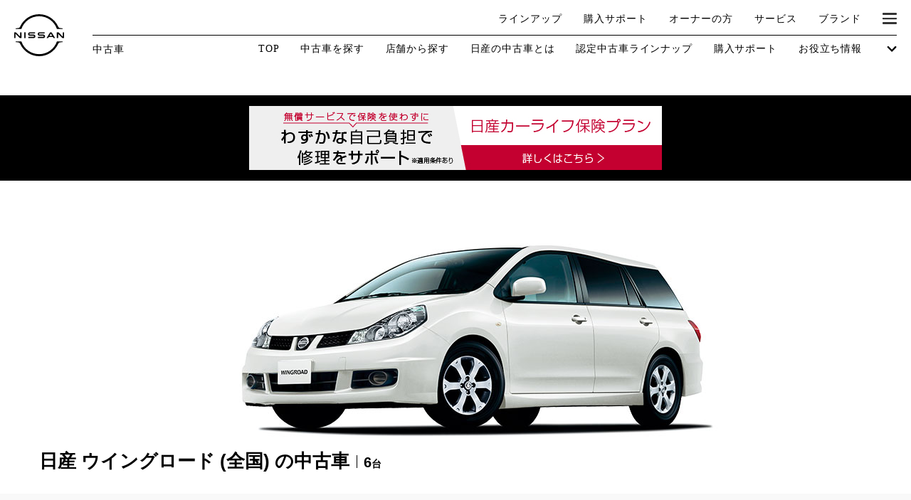

--- FILE ---
content_type: text/html
request_url: https://u-car.nissan.co.jp/ucar/search/mNI/cS022/?kw=Y12
body_size: 17260
content:
<!DOCTYPE html>
<html lang="ja">
<head>
<!-- Google Tag Manager -->

<script>var gtm_ucarFlg=true;var gtm_PCFlg=true;</script>
<script>(function(w,d,s,l,i){w[l]=w[l]||[];w[l].push({'gtm.start':
new Date().getTime(),event:'gtm.js'});var f=d.getElementsByTagName(s)[0],
j=d.createElement(s),dl=l!='dataLayer'?'&l='+l:'';j.async=true;j.src=
'https://www.googletagmanager.com/gtm.js?id='+i+dl;f.parentNode.insertBefore(j,f);
})(window,document,'script','dataLayer','GTM-N5BW7JM');</script>
<!-- End Google Tag Manager -->
<meta charset="utf-8">
<meta http-equiv="X-UA-Compatible" content="IE=edge">
<meta name="viewport" content="width=device-width, initial-scale=1.0">
<meta name="version" content="662c0">
<meta name="geo.country" content="JP">
<meta name="robots" content="index,follow">
<title>ウイングロード(全国)の中古車｜日産公式中古車検索サイト</title>
<meta name="description"  content="ウイングロード(全国)の中古車に関する情報が満載。中古車検索や中古車販売などの中古車情報なら、日産が運営する中古車情報サイトへ！ウイングロード(全国)の中古車が様々な条件で検索可能。あなたの車選びをサポートします。">
<meta name="keywords" content="ウイングロード 全国 中古車,ウイングロード 全国,中古車,中古車販売,中古車情報,中古車検索,中古自動車,Get-U">
<link rel="canonical" href="https://u-car.nissan.co.jp/ucar/search/mNI/cS022/">
<link rel="shortcut icon" href="/favicon.ico">
<link rel="start" href="https://u-car.nissan.co.jp/" title="ホーム">

<!-- ************header footer******************* -->
<link rel="stylesheet" href="/assets/css/common.css?2025120475775">
<link rel="stylesheet" href="/assets/css/autoSlideBanner.css?20210623">
<script>
var dynamic = '';
    var nav = 1;
                        dynamic += '<li itemprop="itemListElement" itemscope itemtype="http://schema.org/ListItem">\
                    <a itemprop="item" href="/" title="日産中古車検索　トップ">\
                        <span itemprop="name">日産中古車検索　トップ</span>\
                    </a>\
                </li>';
                                dynamic += '<li itemprop="itemListElement" itemscope itemtype="http://schema.org/ListItem">\
                    <a itemprop="item" href="/ucar/carlist/mNI/" title="日産の中古車">\
                        <span itemprop="name">日産の中古車</span>\
                    </a>\
                </li>';
                                dynamic += '<li itemprop="itemListElement" itemscope itemtype="http://schema.org/ListItem">\
                    <a itemprop="item" href="/ucar/search/mNI/cS022/" title="ウイングロードの中古車">\
                        <span itemprop="name">ウイングロードの中古車</span>\
                    </a>\
                </li>';
                                dynamic += '<li itemprop="itemListElement" itemscope itemtype="http://schema.org/ListItem">\
                    <span itemprop="name">ウイングロード・全国の中古車一覧</span>\
                </li>';
            
</script>

<!-- ******************************************** -->

<script type="text/javascript">
var sc_pageId = "P002";
var sc_ct = "NI_S022";
var sc_kw = "Y12";
var sc_d = "1";
var sc_mk = "NI";
var sc_carname = "%E6%97%A5%E7%94%A3_%E3%82%A6%E3%82%A4%E3%83%B3%E3%82%B0%E3%83%AD%E3%83%BC%E3%83%89";
var sc_getuipAddress = "notice";
criteo_top3=["1240_273_14482", "3300_7P3_24163", "3300_5MC_22965"]</script>



<script src="//assets.adobedtm.com/c4286b4b2b34cb9b097fac1cfe0e4ac48afd27e3/satelliteLib-6d830820dc5d80289d4af847c2dce40d1cd793f9.js"></script>

</head>

<body>
<script src="//www.nissan.co.jp/COMMON/GN2020/JS/gn.js" type="text/javascript" charset="utf-8"></script>
<div id="gn_header"></div>
<div class="body">
<!-- Google Tag Manager (noscript) -->
<noscript><iframe src="https://www.googletagmanager.com/ns.html?id=GTM-N5BW7JM"
height="0" width="0" style="display:none;visibility:hidden"></iframe></noscript>
<!-- End Google Tag Manager (noscript) -->
<!-- pageBanners開始 -->
<div class="page_banners_cp clearfix auto_slide_banners" >
<div class="slider">
<!--  -->
<!--
-->
<!--
-->
<!--
    -->
    <div class="bnr"><a href="https://www.nissan.co.jp/CARLIFE-INSURANCE/" target="_blank"><img src="/commons/images/list/06_carlifeplan_bnr_jobu_PC_580x90_1007.jpg" alt="ドアミラー、フロントガラスなどの修理・交換費用をサポート 日産カーライフ保険プラン 詳しくはこちら"></a></div>
</div>
</div><!-- pageBanners終了 -->

<div class="result-main result-main-image">
	<div class="image"><img src="/assets/img/car/S022.jpg" alt=""></div>
	<div class="container">
		<dl>
			<dt>日産 ウイングロード (全国) の中古車</dt>
			<dd><span>6</span>台</dd>
		</dl>
	</div>
</div><!-- /.main-result-image -->


<form name="panelForm" id="panelForm" method="get" action="/ucar/search/" onsubmit="return false;">
	<input type="hidden" name="d"    id="d"    value="">
	<input type="hidden" name="cnt"  id="cnt"  value="">
	<input type="hidden" name="pg"   id="pg"   value="">
	<input type="hidden" name="sort" id="sort" value="">
	<input type="hidden" name="shcd" id="shcd" value="">
	<input type="hidden" name="mk"   id="mk"   value="">
	<input type="hidden" name="ct"   id="ct"   value="NI_S022">
	<input type="hidden" name="ar"   id="ar"   value="">
	<input type="hidden" name="prl"  id="prl"  value="">
	<input type="hidden" name="prh"  id="prh"  value="">
	<input type="hidden" name="yl"   id="yl"   value="">
	<input type="hidden" name="yh"   id="yh"   value="">
	<input type="hidden" name="kyl"  id="kyl"  value="">
	<input type="hidden" name="kyh"  id="kyh"  value="">
	<input type="hidden" name="cl"   id="cl"   value="">
	<input type="hidden" name="mi"   id="mi"   value="">
    <input type="hidden" name="opt"  id="opt"  value="">
    <input type="hidden" name="adv"  id="adv"  value="">
    <input type="hidden" name="ado"  id="ado"  value="">
	<input type="hidden" name="bd"   id="bd"   value="">
	<input type="hidden" name="dpl"  id="dpl"  value="">
	<input type="hidden" name="dph"  id="dph"  value="">
	<input type="hidden" name="hd"   id="hd"   value="">
	<input type="hidden" name="dn"   id="dn"   value="">
	<input type="hidden" name="eg"   id="eg"   value="">
	<input type="hidden" name="ps"   id="ps"   value="">
	<input type="hidden" name="dr"   id="dr"   value="">
	<input type="hidden" name="ex"   id="ex"   value="">
	<input type="hidden" name="eq"   id="eq"   value="">
	<input type="hidden" name="sp"   id="sp"   value="">
	<input type="hidden" name="e1"   id="e1"   value="">
	<input type="hidden" name="e2"   id="e2"   value="">
	<input type="hidden" name="e3"   id="e3"   value="">
	<input type="hidden" name="e4"   id="e4"   value="">
	<input type="hidden" name="kw"   id="kw"   value="Y12">
	<input type="hidden" name="lh"   id="lh"   value="">
	<input type="hidden" name="mt"   id="mt"   value="">
    <input type="hidden" name="grd"  id="grd"  value="">
</form>

<form name="searchform" id="searchform" method="get" action="" onsubmit="return false;">

<div class="search-forms">
	<div class="container">

		<div class="wrap-1st">

			<div class="col">

			<div class="blocks">

				<div class="block block-size30">
					<div class="h">メーカー・車種</div>
					<a class="input-frame modal-search" href="javascript:void(0);" data-tabs="#searchCar">
						<input type="hidden" value="" id="s_mk">
						<input type="hidden" value="NI_S022" id="s_ct">
						<span id="lblMaker">ウイングロード</span>
					</a>
				</div><!-- /.block -->

				<div class="block block-size30">
					<div class="h">地域</div>
					<a class="input-frame modal-search" href="javascript:void(0);" data-tabs="#usedcarModalArea">
						<input type="hidden" value="" id="s_ar">
						<span id="lblArea">未選択(全国)</span>
					</a>
				</div><!-- /.block -->

				<div class="block block-size2">
					<div class="h">年式</div>
					<div class="select-inline">
					<div class="box">
					<select name="s_yl" id="s_yl">
						<option value="" selected="selected">下限なし</option>
													<option value="2025">2025(R07)年</option>
													<option value="2024">2024(R06)年</option>
													<option value="2023">2023(R05)年</option>
													<option value="2022">2022(R04)年</option>
													<option value="2021">2021(R03)年</option>
													<option value="2020">2020(R02)年</option>
													<option value="2019">2019(H31,R01)年</option>
													<option value="2018">2018(H30)年</option>
													<option value="2017">2017(H29)年</option>
													<option value="2016">2016(H28)年</option>
													<option value="2015">2015(H27)年</option>
													<option value="2014">2014(H26)年</option>
													<option value="2013">2013(H25)年</option>
													<option value="2012">2012(H24)年</option>
													<option value="2011">2011(H23)年</option>
													<option value="2010">2010(H22)年</option>
													<option value="2009">2009(H21)年</option>
													<option value="2008">2008(H20)年</option>
													<option value="2007">2007(H19)年</option>
													<option value="2006">2006(H18)年</option>
													<option value="2005">2005(H17)年</option>
											</select>
					</div>
					<span class="from">－</span>
					<div class="box">
					<select name="s_yh" id="s_yh">
						<option label="上限なし" value="" selected="selected">上限なし</option>
													<option value="2025">2025(R07)年</option>
													<option value="2024">2024(R06)年</option>
													<option value="2023">2023(R05)年</option>
													<option value="2022">2022(R04)年</option>
													<option value="2021">2021(R03)年</option>
													<option value="2020">2020(R02)年</option>
													<option value="2019">2019(H31,R01)年</option>
													<option value="2018">2018(H30)年</option>
													<option value="2017">2017(H29)年</option>
													<option value="2016">2016(H28)年</option>
													<option value="2015">2015(H27)年</option>
													<option value="2014">2014(H26)年</option>
													<option value="2013">2013(H25)年</option>
													<option value="2012">2012(H24)年</option>
													<option value="2011">2011(H23)年</option>
													<option value="2010">2010(H22)年</option>
													<option value="2009">2009(H21)年</option>
													<option value="2008">2008(H20)年</option>
													<option value="2007">2007(H19)年</option>
													<option value="2006">2006(H18)年</option>
													<option value="2005">2005(H17)年</option>
											</select>
					</div>
					</div><!-- /.select-inline -->
				</div><!-- /.block -->

			</div><!-- /.blocks -->

			<div class="blocks">

				<div class="block block-size3 block-bodycolor">
					<div class="h">ボディカラー</div>
					<ul id="bodyColorWrap" class="cf">
						<li id="color1" class="color01"><label><input type="checkbox" id="s_cl1" name="s_cl" value="1" ><i title="ホワイト系"></i></label></li>
						<li id="color2" class="color02"><label><input type="checkbox" id="s_cl2" name="s_cl" value="2" ><i title="ブラック系"></i></label></li>
						<li id="color3" class="color03"><label><input type="checkbox" id="s_cl3" name="s_cl" value="3" ><i title="レッド系"></i></label></li>
						<li id="color4" class="color04"><label><input type="checkbox" id="s_cl4" name="s_cl" value="4" ><i title="ブルー系"></i></label></li>
						<li id="color5" class="color05"><label><input type="checkbox" id="s_cl5" name="s_cl" value="5" ><i title="イエロー系"></i></label></li>
						<li id="color6" class="color06"><label><input type="checkbox" id="s_cl6" name="s_cl" value="6" ><i title="グリーン系"></i></label></li>
						<li id="color7" class="color07"><label><input type="checkbox" id="s_cl7" name="s_cl" value="7" ><i title="ブラウン系"></i></label></li>
						<li id="color8" class="color08"><label><input type="checkbox" id="s_cl8" name="s_cl" value="8" ><i title="ゴールド系"></i></label></li>
						<li id="color9" class="color09"><label><input type="checkbox" id="s_cl9" name="s_cl" value="9" ><i title="シルバー系"></i></label></li>
						<li id="color10" class="color10"><label><input type="checkbox" id="s_cl10" name="s_cl" value="10" ><i title="グレー系"></i></label></li>
						<li id="color11" class="color11"><label><input type="checkbox" id="s_cl11" name="s_cl" value="11" ><i title="パール系"></i></label></li>
						<li id="color12" class="color00"><label><input type="checkbox" id="s_cl12" name="s_cl" value="12" ><i title="その他"></i></label></li>
					</ul>
				</div><!-- /.block -->

				<div class="block block-size2">
					<div class="h">走行距離</div>
					<div class="select-inline">
					<div class="box">
					<select name="s_kyl" id="s_kyl">
						<option value="" selected>下限なし</option>
						<option value="1000">0.1万Km</option>
						<option value="5000">0.5万Km</option>
						<option value="10000">1万Km</option>
						<option value="30000">3万Km</option>
						<option value="50000">5万Km</option>
					</select>
					</div>
					<span class="from">－</span>
					<div class="box">
					<select name="s_kyh" id="s_kyh">
						<option value="" selected>上限なし</option>
						<option value="1000">0.1万Km</option>
						<option value="5000">0.5万Km</option>
						<option value="10000">1万Km</option>
						<option value="30000">3万Km</option>
						<option value="50000">5万Km</option>
					</select>
					</div>
					</div><!-- /.select-inline -->
				</div><!-- /.block -->

			</div><!-- /.blocks -->

			<div class="blocks">

				<div class="block block-price">
					<div class="h">価格<span class="btn-hint"><a class="modal-hint" href="#aboutPrice"></a></span></div>
					
					<div class="inner">
						<div class="price-graph">
							<div id="graphWrapper">
								<div id="gr-300000" class="graphAmount"></div>
								<div id="gr-500000" class="graphAmount"></div>
								<div id="gr-600000" class="graphAmount"></div>
								<div id="gr-700000" class="graphAmount"></div>
								<div id="gr-800000" class="graphAmount"></div>
								<div id="gr-900000" class="graphAmount"></div>
								<div id="gr-1000000" class="graphAmount"></div>
								<div id="gr-1100000" class="graphAmount"></div>
								<div id="gr-1200000" class="graphAmount"></div>
								<div id="gr-1300000" class="graphAmount"></div>
								<div id="gr-1400000" class="graphAmount"></div>
								<div id="gr-1500000" class="graphAmount"></div>
								<div id="gr-1600000" class="graphAmount"></div>
								<div id="gr-1700000" class="graphAmount"></div>
								<div id="gr-1800000" class="graphAmount"></div>
								<div id="gr-1900000" class="graphAmount"></div>
								<div id="gr-2000000" class="graphAmount"></div>
								<div id="gr-2100000" class="graphAmount"></div>
								<div id="gr-2200000" class="graphAmount"></div>
								<div id="gr-2300000" class="graphAmount"></div>
								<div id="gr-2400000" class="graphAmount"></div>
								<div id="gr-2500000" class="graphAmount"></div>
								<div id="gr-3000000" class="graphAmount"></div>
								<div id="gr-3500000" class="graphAmount"></div>
								<div id="gr-4000000" class="graphAmount"></div>
								<div id="gr-4500000" class="graphAmount"></div>
								<div id="gr-5000000" class="graphAmount"></div>
							</div>
						</div><!-- /.price-graph -->
						<div id="priceRangeSlider"></div>
						<div class="price-range">
							<span class="price-range-lower">上限なし</span>
							-
							<span class="price-range-upper">下限なし</span>
						</div>
					</div>
				</div><!-- /.block-price -->

				<!-- Slider Output Prices Lower => s_prl Higher=>s_prh -->
				<input type="hidden" name="s_prl" id="s_prl" value="">
				<input type="hidden" name="s_prh" id="s_prh" value="">


			</div><!-- /.blocks -->

			</div><!-- /.col -->

			<div class="col">

				<div class="input-keyword">
					<input type="text" placeholder="キーワードで探す" value="Y12" name="s_kw" id="s_kw">
					<button type="submit" name="#" onclick="return panelSubmit('/ucar/search/');"><i class="icon-search"></i></button>
				</div><!-- /.input-keyword -->

				<div class="h">認定車</div>
				<ul class="list-inline">
					<li><label><input type="checkbox" name="s_opt" value="vp1" id="opt_vp1">日産プレミアム認定中古車</label></li>
					<li><label><input type="checkbox" name="s_opt" value="ap" id="opt_ap">日産認定中古車</label></li>
				</ul><!-- /.list-inline -->

				<div class="h">グレード</div>
				<ul class="list-inline">
					<li><label><input type="checkbox" name="a_grd" value="s" id="a_grd1">S</label></li>
					<li><label><input type="checkbox" name="a_grd" value="x" id="a_grd2">X</label></li>
					<li><label><input type="checkbox" name="a_grd" value="g" id="a_grd3">G</label></li>
					<li><label><input type="checkbox" name="a_grd" value="atc" id="a_grd4">AUTECH</label></li>
					<li><label><input type="checkbox" name="a_grd" value="nsm" id="a_grd5">NISMO</label></li>
				</ul><!-- /.list-inline -->

				<div class="h">おすすめ</div>
				<ul class="list-inline-w50">
					<li><label><input type="checkbox" name="a_adv" value="epo" id="a_adv3">e-POWER</label></li>
					<li><label><input type="checkbox" name="a_adv" value="pro" id="a_adv2">プロパイロット</label></li>
					<li><label><input type="checkbox" name="s_opt" value="sc" id="opt_sc">据置払クレジット対象<span class="btn-hint"><a class="modal-hint" href="#sc"></a></span></label></li>
					<li><label><input type="checkbox" name="s_opt" value="nc" id="opt_nc">NissanConnect対象<span class="btn-hint"><a class="modal-hint" href="#nc"></a></span></label></li>
				</ul><!-- /.list-inline -->

			</div><!-- /.col -->

		</div><!-- /.wrap-1st -->

		<div class="child">
		<div class="child-inner">

		<div class="wrap-2nd cf">

			<div class="col">

				<div class="h">ボディタイプ</div>
				<ul class="list-inline">
					<li><label><input type="checkbox" name="s_bd" value="1" id="searchBodytype1">軽自動車</label></li>
					<li><label><input type="checkbox" name="s_bd" value="5" id="searchBodytype2">コンパクト/ハッチバック</label></li>
					<li><label><input type="checkbox" name="s_bd" value="2" id="searchBodytype3">クーペ</label></li>
					<li><label><input type="checkbox" name="s_bd" value="6" id="searchBodytype4">オープン</label></li>
					<li><label><input type="checkbox" name="s_bd" value="3" id="searchBodytype5">セダン/ハードトップ</label></li>
					<li><label><input type="checkbox" name="s_bd" value="7" id="searchBodytype6">バン/商用車</label></li>
					<li><label><input type="checkbox" name="s_bd" value="4" id="searchBodytype7">ミニバン/SUV/ワゴン</label></li>
					<li><label><input type="checkbox" name="s_bd" value="8" id="searchBodytype8">ライフケアビークル<span class="sup">（福祉車両）</span></label></li>
				</ul><!-- /.list-inline -->

			</div><!-- /.col -->

			<div class="col">

				<div class="h">ミッション</div>
				<ul class="list-inline">
					<li><label><input type="checkbox" name="s_mi" value="2" id="s_mi2">AT</label></li>
					<li><label><input type="checkbox" name="s_mi" value="3" id="s_mi3">CVT</label></li>
					<li><label><input type="checkbox" name="s_mi" value="1" id="s_mi1">MT</label></li>
				</ul><!-- /.list-inline -->

				<div class="h">状態</div>
				<ul class="state">
					<li>車検残</li>
					<li>
						<select name="s_ex" id="s_ex">
							<option value="" selected>こだわらない</option>
							<option value="E">無し</option>
							<option value="3">１年未満</option>
							<option value="2">１～２年</option>
							<option value="1">２～３年以下</option>
						</select>
					</li>
					<li><label><input type="checkbox" name="s_eq" value="own" id="searchCondition0">ワンオーナー</label></li>
					<li><label><input type="checkbox" name="s_eq" value="rec" id="searchCondition1">定期記録簿付</label></li>
					<li><label><input type="checkbox" name="s_eq" value="nsk" id="searchCondition2">禁煙車</label></li>
				</ul><!-- /.state -->

			</div><!-- /.col -->

		</div><!-- /.wrap-2nd -->

		<div class="wrap-3rd cf">

			<div class="block block-size2">
				<div class="h">排気量</div>
				<div class="select-inline">
				<div class="box">
				<select name="s_dpl" id="s_dpl">
					<option value="" selected>下限なし</option>
					<option value="660">660cc</option>
					<option value="1500">1500cc</option>
					<option value="2000">2000cc</option>
					<option value="2500">2500cc</option>
					<option value="3000">3000cc</option>
				</select>
				</div>
				<span class="from">－</span>
				<div class="box">
				<select name="s_dph" id="s_dph">
					<option value="" selected>上限なし</option>
					<option value="660">660cc</option>
					<option value="1500">1500cc</option>
					<option value="2000">2000cc</option>
					<option value="2500">2500cc</option>
					<option value="3000">3000cc</option>
				</select>
				</div>
				</div>
			</div><!-- /.block -->

			<div class="block block-size1">
				<div class="h">パワートレイン</div>
				<select name="s_eg" id="s_eg">
					<option value=""  selected>こだわらない</option>
					<option value="1">ガソリン</option>
					<option value="2">ディーゼル</option>
					<option value="3">ハイブリッド</option>
					<option value="4">電気</option>
					<option value="5">その他</option>
				</select>
			</div><!-- /.block -->

			<div class="block block-size1">
				<div class="h">駆動方式</div>
				<select name="s_dr" id="s_dr">
					<option value="" selected>こだわらない</option>
					<option value="1">F/F</option>
					<option value="2">F/R</option>
					<option value="3">M/R</option>
					<option value="4">4WD</option>
					<option value="5">R/R</option>
				</select>
			</div><!-- /.block -->

			<div class="block block-size1">
				<div class="h">ドア数</div>
				<select name="s_dn" id="s_dn">
					<option value=""  selected>こだわらない</option>
					<option value="2">2ドア</option>
					<option value="3">3ドア</option>
					<option value="4">4ドア</option>
					<option value="5">5ドア</option>
				</select>
			</div><!-- /.block -->

			<div class="block block-size1">
				<div class="h">乗車定員</div>
				<select name="s_ps" id="s_ps">
					<option value=""   selected>こだわらない</option>
					<option value="2" >2名</option>
					<option value="3" >3名</option>
					<option value="4" >4名</option>
					<option value="5" >5名</option>
					<option value="6" >6名</option>
					<option value="7" >7名</option>
					<option value="8" >8名</option>
					<option value="9" >9名</option>
					<option value="10">10名</option>
				</select>
			</div><!-- /.block -->

		</div><!-- /.wrap-3rd -->

			<div class="h">日産の先進技術</div>
			<ul class="list-inline">
				<li><label><input type="checkbox"  name="a_adv" value="ema" id="a_adv1">エマージェンシーブレーキ</label></li>
				<li><label><input type="checkbox"  name="a_adv" value="avm" id="a_adv5" >アラウンドビューモニター<span class="btn-hint"><a class="modal-hint" href="#avm"></a></span></label></li>
				<li><label><input type="checkbox"  name="a_adv" value="srm" id="a_adv6" >スマートルームミラー</label></li>
				<li><label><input type="checkbox"  name="a_adv" value="nms" id="a_adv7" >踏み間違い防止</label></li>
				<li><label><input type="checkbox"  name="a_adv" value="elc" id="a_adv4" >電気自動車</label></li>
				<li><label><input type="checkbox"  name="a_adv" value="pka" id="a_adv8" >パーキングアシスト</label></li>
				<li><label><input type="checkbox"  name="a_adv" value="low" id="a_adv9" >車線逸脱警報</label></li>
				<li><label><input type="checkbox"  name="a_adv" value="ppp" id="a_adv10" >プロパイロット パーキング<span class="btn-hint"><a class="modal-hint" href="#ppp"></a></span></label></li>
				<li><label><input type="checkbox"  name="a_adv" value="e4c" id="a_adv11" >e-4ORCE<span class="btn-hint"><a class="modal-hint" href="#e4c"></a></span></label></li>
			</ul>

			<div class="h">人気の装備</div>
			<ul class="list-inline">
				<li><label><input type="checkbox"  name="a_ado" value="led" id="a_ado1">LEDヘッドライト</label></li>
				<li><label><input type="checkbox"  name="a_ado" value="ist" id="a_ado2">アイドリングストップ</label></li>
				<li><label><input type="checkbox"  name="a_ado" value="con" id="a_ado3">クルーズコントロール</label></li>
				<li><label><input type="checkbox"  name="a_ado" value="bsd" id="a_ado5" >両側オートスライドドア</label></li>
			</ul>

			<div class="h">装備仕様</div>
			<ul class="list-inline">
				<li><label><input type="checkbox"  name="s_eq" value="nav" id="searchSpec10">カーナビ</label></li>
				<li><label><input type="checkbox"  name="s_eq" value="bkm" id="searchSpec20">バックモニター</label></li>
				<li><label><input type="checkbox"  name="s_eq" value="etc" id="searchSpec21">ETC</label></li>
				<li><label><input type="checkbox"  name="s_eq" value="air" id="searchSpec1" >エアコン</label></li>
				<li><label><input type="checkbox"  name="s_eq" value="pws" id="searchSpec2" >パワーステアリング</label></li>
				<li><label><input type="checkbox"  name="s_eq" value="pww" id="searchSpec3" >パワーウィンドウ</label></li>
				<li><label><input type="checkbox"  name="s_eq" value="cs"  id="searchSpec4" >カセット</label></li>
				<li><label><input type="checkbox"  name="s_eq" value="cd"  id="searchSpec5" >CD</label></li>
				<li><label><input type="checkbox"  name="s_eq" value="md"  id="searchSpec6" >MD</label></li>
				<li><label><input type="checkbox"  name="s_eq" value="abk" id="searchSpec7" >エアバッグ</label></li>
				<li><label><input type="checkbox"  name="s_eq" value="abs" id="searchSpec8" >ABS</label></li>
				<li><label><input type="checkbox"  name="s_eq" value="srf" id="searchSpec9" >サンルーフ</label></li>
				<li><label><input type="checkbox"  name="s_eq" value="tv"  id="searchSpec14">カーテレビ（地デジ）</label></li>
				<li><label><input type="checkbox"  name="s_eq" value="rls" id="searchSpec15">本革シート</label></li>
				<li><label><input type="checkbox"  name="s_eq" value="awh" id="searchSpec16">アルミホイール</label></li>
				<li><label><input type="checkbox"  name="s_eq" value="ink" id="searchSpec17">インテリジェントキー</label></li>
				<li><label><input type="checkbox"  name="s_eq" value="dhl" id="searchSpec18">ディスチャージ(キセノン)ヘッドライト</label></li>
				<li><label><input type="checkbox"  name="s_eq" value="asd" id="searchSpec19">オートスライドドア</label></li>
				<li><label><input type="checkbox"  name="s_eq" value="cld" id="searchSpec22">寒冷地仕様</label></li>
				<li><label><input type="checkbox"  name="s_eq" value="blm" id="searchSpec23">ブラインドモニター</label></li>
				<li><label><input type="checkbox"  name="s_eq" value="sg"  id="searchSpec24">盗難防止システム</label></li>
				<li><label><input type="checkbox"  name="s_eq" value="kl"  id="searchSpec25">キーレス</label></li>
				<li><label><input type="checkbox"  name="s_eq" value="pvg" id="searchSpec26">プライバシーガラス</label></li>
				<li><label><input type="checkbox"  name="s_eq" value="obd" id="searchSpec27">オートバックドア</label></li>
				<li><label><input type="checkbox"  name="s_eq" value="sh" id="searchSpec28">シートヒーター</label></li>
				<li><label><input type="checkbox"  name="s_eq" value="bsm" id="searchSpec29">後席モニター</label></li>
				<li><label><input type="checkbox"  name="s_eq" value="hba" id="searchSpec30">ハイビームアシスト</label></li>
				<li><label><input type="checkbox"  name="a_ado" value="dre" id="a_ado4">ドライブレコーダー</label></li>
			</ul><!-- /.list-inline -->

			<div class="h">ライフケアビークル(福祉車両)装備仕様</div>
			<ul class="list-inline">
				<li><label><input type="checkbox" name="s_sp" value="1" id="searchSpecLV1">フラップシート</label></li>
				<li><label><input type="checkbox" name="s_sp" value="3" id="searchSpecLV3">助手席回転シート</label></li>
				<li><label><input type="checkbox" name="s_sp" value="5" id="searchSpecLV5">スライドアップシート</label></li>
				<li><label><input type="checkbox" name="s_sp" value="7" id="searchSpecLV7">車いす用スロープ</label></li>
				<li><label><input type="checkbox" name="s_sp" value="2" id="searchSpecLV2">スライドステップ</label></li>
				<li><label><input type="checkbox" name="s_sp" value="4" id="searchSpecLV4">チルトアップシート</label></li>
				<li><label><input type="checkbox" name="s_sp" value="6" id="searchSpecLV6">車いす用リフター</label></li>
				<li><label><input type="checkbox" name="s_sp" value="8" id="searchSpecLV8">運転補助装置</label></li>
			</ul><!-- /.list-inline -->

			<div class="h">その他</div>
			<ul class="list-inline">
				<li><label><input type="checkbox" name="s_opt" value="qs" id="opt_qs">クオリティショップ</label></li>
				<li><label><input type="checkbox" name="s_opt" value="hk" id="opt_hk">車両状態証明書あり</label></li>
				<li><label><input type="checkbox" name="s_opt" value="ec" id="opt_ec">エコカー減税対象車</label></li>
				<li><label><input type="checkbox" name="s_opt" value="tn" id="opt_tn">店長特選車</label></li>
				<li><label><input type="checkbox" name="s_e2" value="1" id="searchOther2">軽自動車を除く</label></li>
				<li><label><input type="checkbox" name="s_e3" value="1" id="searchOther3">商用車・バンを除く</label></li>
				<li><label><input type="checkbox" name="s_opt" value="wy" id="opt_wy">今すぐ予約対象<span class="btn-hint"><a class="modal-hint" href="#wy"></a></span></label></li>
				<li><label><input type="checkbox" name="s_opt" value="os" id="opt_os">オンライン相談対象<span class="btn-hint"><a class="modal-hint" href="#os"></a></span></label></li>
				<li><label><input type="checkbox" name="s_opt" value="ne" id="opt_ne">新着物件</label></li>
				<li><label><input type="checkbox" name="s_opt" value="ns" id="opt_ns">修復歴なし</label></li>
				<li><label><input type="checkbox" name="s_opt" value="ts" id="opt_ts">展示試乗車</label></li>
				<li><label><input type="checkbox" name="s_dr1" value="4" id="s_dr4">4WD</label></li>
			</ul><!-- /.list-inline -->

		</div><!-- /.child-inner -->
		</div><!-- /.child -->

		<div class="footer cf">
			<div class="opener">
				<a>
					<span class="open">さらに詳細な条件を追加する<i class="icon-arrow-down"></i></span>
					<span class="close">閉じる<i class="icon-arrow-up"></i></span>
				</a>
			</div><!-- /.footer -->
			<div class="btns">
				<div class="col">
					<button class="submit" id="search_link" onclick="return panelSubmit('/ucar/search/');">
						<span class="btn-inner">検索する<span id="btnSearch">6</span>台</span>
						<i class="icon-arrow-right"></i>
					</button>
				</div>
				<div class="col">
					<a class="clear" href="#" name="btnClear" id="btnClear" onclick="return panelReset();">条件をクリアする</a>
				</div>
			</div><!-- /.btns -->
		</div><!-- /.footer -->

	</div><!-- /.container -->
</div><!-- /.search-forms -->
</form>

<div class="result-ctr result-ctr-head">
	<div class="container">
		<div class="row">
			<div class="hit"><span>6</span>台｜1件から6件を表示</div>
			<div class="pager">
	<ul>

						<li>
				<span>1</span>
			</li>
			
	</ul>
</div><!-- /.pager -->
			<div class="btns-change-view">
				<ul>
					<li class="type01"><span></span></li>
					<li class="type02"><a href="/ucar/search/mNI/cS022/?kw=Y12&d=2"></a></li>
				</ul>
			</div><!-- /.btns-change-view -->
		</div>
	</div><!-- /.container -->
</div><!-- /.result-ctr -->
<div class="search-sort">
	<div class="container">
		<div class="list">
			<div class="block reset">
									<i class="icon-roll"></i><span>元に戻す</span>
							</div>
			<div class="block-spacer"></div>
			<div class="block">
				<h2 class="h">新着順</h2>
				<ul>
											<li><a href="/ucar/search/mNI/cS022/?sort=1d&kw=Y12" class="">新</a></li>
					
											<li><a href="/ucar/search/mNI/cS022/?sort=1a&kw=Y12" class="">古</a></li>
									</ul>
			</div>
			<div class="block-spacer"></div>
			<div class="block">
				<h2 class="h">支払総額</h2>
				<ul>
											<li><a href="/ucar/search/mNI/cS022/?sort=8a&kw=Y12" class="">安</a></li>
					
											<li><a href="/ucar/search/mNI/cS022/?sort=8d&kw=Y12" class="">高</a></li>
									</ul>
			</div>
			<div class="block">
				<h2 class="h">車両価格</h2>
				<ul>
											<li><a href="/ucar/search/mNI/cS022/?sort=2a&kw=Y12" class="">安</a></li>
					
											<li><a href="/ucar/search/mNI/cS022/?sort=2d&kw=Y12" class="">高</a></li>
									</ul>
			</div>
			<div class="block-spacer"></div>
			<div class="block">
				<h2 class="h">年式</h2>
				<ul>
											<li><a href="/ucar/search/mNI/cS022/?sort=3d&kw=Y12" class="">新</a></li>
					
											<li><a href="/ucar/search/mNI/cS022/?sort=3a&kw=Y12" class="">古</a></li>
									</ul>
			</div>
			<div class="block">
				<h2 class="h">走行距離</h2>
				<ul>
											<li><a href="/ucar/search/mNI/cS022/?sort=4d&kw=Y12" class="">多</a></li>
					
											<li><a href="/ucar/search/mNI/cS022/?sort=4a&kw=Y12" class="">少</a></li>
									</ul>
			</div>
			<div class="block">
				<h2 class="h">排気量</h2>
				<ul>
											<li><a href="/ucar/search/mNI/cS022/?sort=5d&kw=Y12" class="">多</a></li>
					
											<li><a href="/ucar/search/mNI/cS022/?sort=5a&kw=Y12" class="">少</a></li>
									</ul>
			</div>
			<div class="block">
				<h2 class="h">車検</h2>
				<ul>
											<li><a href="/ucar/search/mNI/cS022/?sort=6d&kw=Y12" class="">付</a></li>
					
											<li><a href="/ucar/search/mNI/cS022/?sort=6a&kw=Y12" class="">無</a></li>
									</ul>
			</div>
			<div class="block">
				<h2 class="h">修復歴</h2>
				<ul>
											<li><a href="/ucar/search/mNI/cS022/?sort=7a&kw=Y12" class="">なし</a></li>
					
											<li><a href="/ucar/search/mNI/cS022/?sort=7d&kw=Y12" class="">あり</a></li>
									</ul>
			</div>
		</div><!-- /.list -->
	</div><!-- /.container -->
</div><!-- /.search-sort -->

<!-- 一覧開始 -->
					
	
	<div class="list-car-layout-wide" data-date="230331">
		<div class="container">
			<div class="block">
					<!-- チェックボックス お気に入りのみ表示 -->
										<!-- /チェックボックス -->
				<div class="gallery">
					<div class="slider" data-gazonum="44">
																					　　								<div class="slick-slide"><a class="detail_link" data-key="0" href="/ucar/search/mNI/cS022/a33/d1240_273_14482/" target="_blank"><img class="lazyload" src="/assets/img/00_nophoto_270x202.jpg" data-src="/photo/bu/314/482/124027314482/LL1240-273-14482_1.JPG" alt=""></a></div>
																							　　								<div class="slick-slide"><a class="detail_link" data-key="0" href="/ucar/search/mNI/cS022/a33/d1240_273_14482/" target="_blank"><img class="lazyload" src="/assets/img/00_nophoto_270x202.jpg" data-src="/photo/bu/314/482/124027314482/LL1240-273-14482_2.JPG" alt=""></a></div>
																							　　								<div class="slick-slide"><a class="detail_link" data-key="0" href="/ucar/search/mNI/cS022/a33/d1240_273_14482/" target="_blank"><img class="lazyload" src="/assets/img/00_nophoto_270x202.jpg" data-src="/photo/bu/314/482/124027314482/LL1240-273-14482_3.JPG" alt=""></a></div>
																							　　								<div class="slick-slide"><a class="detail_link" data-key="0" href="/ucar/search/mNI/cS022/a33/d1240_273_14482/" target="_blank"><img class="lazyload" src="/assets/img/00_nophoto_270x202.jpg" data-src="/photo/bu/314/482/124027314482/LL1240-273-14482_4.JPG" alt=""></a></div>
																							　　								<div class="slick-slide"><a class="detail_link" data-key="0" href="/ucar/search/mNI/cS022/a33/d1240_273_14482/" target="_blank"><img class="lazyload" src="/assets/img/00_nophoto_270x202.jpg" data-src="/photo/bu/314/482/124027314482/LL1240-273-14482_5.JPG" alt=""></a></div>
																							　　								<div class="slick-slide"><a class="detail_link" data-key="0" href="/ucar/search/mNI/cS022/a33/d1240_273_14482/" target="_blank"><img class="lazyload" src="/assets/img/00_nophoto_270x202.jpg" data-src="/photo/bu/314/482/124027314482/LL1240-273-14482_6.JPG" alt=""></a></div>
																							　　								<div class="slick-slide"><a class="detail_link" data-key="0" href="/ucar/search/mNI/cS022/a33/d1240_273_14482/" target="_blank"><img class="lazyload" src="/assets/img/00_nophoto_270x202.jpg" data-src="/photo/bu/314/482/124027314482/LL1240-273-14482_7.JPG" alt=""></a></div>
																							　　								<div class="slick-slide"><a class="detail_link" data-key="0" href="/ucar/search/mNI/cS022/a33/d1240_273_14482/" target="_blank"><img class="lazyload" src="/assets/img/00_nophoto_270x202.jpg" data-src="/photo/bu/314/482/124027314482/LL1240-273-14482_8.JPG" alt=""></a></div>
																							　　								<div class="slick-slide"><a class="detail_link" data-key="0" href="/ucar/search/mNI/cS022/a33/d1240_273_14482/" target="_blank"><img class="lazyload" src="/assets/img/00_nophoto_270x202.jpg" data-src="/photo/bu/314/482/124027314482/LL1240-273-14482_9.JPG" alt=""></a></div>
																							　　								<div class="slick-slide"><a class="detail_link" data-key="0" href="/ucar/search/mNI/cS022/a33/d1240_273_14482/" target="_blank"><img class="lazyload" src="/assets/img/00_nophoto_270x202.jpg" data-src="/photo/bu/314/482/124027314482/LL1240-273-14482_10.JPG" alt=""></a></div>
																							　　								<div class="slick-slide"><a class="detail_link" data-key="0" href="/ucar/search/mNI/cS022/a33/d1240_273_14482/" target="_blank"><img class="lazyload" src="/assets/img/00_nophoto_270x202.jpg" data-src="/photo/bu/314/482/124027314482/LL1240-273-14482_11.JPG" alt=""></a></div>
																							　　								<div class="slick-slide"><a class="detail_link" data-key="0" href="/ucar/search/mNI/cS022/a33/d1240_273_14482/" target="_blank"><img class="lazyload" src="/assets/img/00_nophoto_270x202.jpg" data-src="/photo/bu/314/482/124027314482/LL1240-273-14482_12.JPG" alt=""></a></div>
																							　　								<div class="slick-slide"><a class="detail_link" data-key="0" href="/ucar/search/mNI/cS022/a33/d1240_273_14482/" target="_blank"><img class="lazyload" src="/assets/img/00_nophoto_270x202.jpg" data-src="/photo/bu/314/482/124027314482/LL1240-273-14482_13.JPG" alt=""></a></div>
																							　　								<div class="slick-slide"><a class="detail_link" data-key="0" href="/ucar/search/mNI/cS022/a33/d1240_273_14482/" target="_blank"><img class="lazyload" src="/assets/img/00_nophoto_270x202.jpg" data-src="/photo/bu/314/482/124027314482/LL1240-273-14482_14.JPG" alt=""></a></div>
																							　　								<div class="slick-slide"><a class="detail_link" data-key="0" href="/ucar/search/mNI/cS022/a33/d1240_273_14482/" target="_blank"><img class="lazyload" src="/assets/img/00_nophoto_270x202.jpg" data-src="/photo/bu/314/482/124027314482/LL1240-273-14482_15.JPG" alt=""></a></div>
																							　　								<div class="slick-slide"><a class="detail_link" data-key="0" href="/ucar/search/mNI/cS022/a33/d1240_273_14482/" target="_blank"><img class="lazyload" src="/assets/img/00_nophoto_270x202.jpg" data-src="/photo/bu/314/482/124027314482/LL1240-273-14482_16.JPG" alt=""></a></div>
																							　　								<div class="slick-slide"><a class="detail_link" data-key="0" href="/ucar/search/mNI/cS022/a33/d1240_273_14482/" target="_blank"><img class="lazyload" src="/assets/img/00_nophoto_270x202.jpg" data-src="/photo/bu/314/482/124027314482/LL1240-273-14482_17.JPG" alt=""></a></div>
																							　　								<div class="slick-slide"><a class="detail_link" data-key="0" href="/ucar/search/mNI/cS022/a33/d1240_273_14482/" target="_blank"><img class="lazyload" src="/assets/img/00_nophoto_270x202.jpg" data-src="/photo/bu/314/482/124027314482/LL1240-273-14482_18.JPG" alt=""></a></div>
																							　　								<div class="slick-slide"><a class="detail_link" data-key="0" href="/ucar/search/mNI/cS022/a33/d1240_273_14482/" target="_blank"><img class="lazyload" src="/assets/img/00_nophoto_270x202.jpg" data-src="/photo/bu/314/482/124027314482/LL1240-273-14482_19.JPG" alt=""></a></div>
																							　								<div class="slick-slide"><a class="detail_link" data-key="0" href="/ucar/search/mNI/cS022/a33/d1240_273_14482/" target="_blank"><img src="/photo/bu/314/482/124027314482/LL1240-273-14482_20.JPG" alt=""></a></div>
																											</div>
					<div class="ctr">
						<p><span class="page-current">0</span>/<span class="page-total">0</span></p>
					</div>
					<div class="label-viewed browsed-area-0">
											</div>
					<div class="gallery-link"><a href="/ucar/search/mNI/cS022/a33/d1240_273_14482/" target="_blank">21枚目以降は詳細ページへ</a></div>				</div><!-- /.gallery -->
	
				<div class="detail ">
				<div class="unit-detail">
					<div class="module-category">
						<div class="brand">日産</div>
						<div class="label">
														<span>日産認定中古車</span>																																																							</div>
					</div><!-- /.module-category -->
					<div class="row">
						<div class="col">
							<h2 class="title">ウイングロード 1500cc 1.5 15M FOUR 4WD 社外メモリ-ナビ　パ-トタイム4WD</h2>
							<ul class="equipment">
								<li>ミニバン/SUV/ワゴン</li>
								<li>ホワイト/パール</li>
								<li>整備付き</li>
								<li>ワイド保証 保証期間:1年(走行距離無制限)<span class="btn-hint"><a class="modal-hint" href="#guarantee"></a></span></li>
							</ul><!-- /.equipment -->
						</div>
						<div class="col price">
							<div class="row">
								<div class="col">
									<div class="price-total">
										<h3 class="h">支払総額<span class="btn-hint"><a class="modal-hint" href="#payment"></a></span></h3>
																				<div class="num"><span class="int">78</span><span class="float">.5</span>万円</div>
																				<p>（諸費用：10.5万円）（リ済込）<span class="btn-hint"><a class="modal-hint" href="#recycling-fee"></a></span></p>
									</div>
								</div>
								<div class="col">
									<div class="price-basic">
										<h3 class="h">車両価格</h3>
										<div class="num">
											<span class="int">68</span>
											<span class="float">.0</span>万円
										</div>										
										<p>（税込 *10%）										</p>
									</div>
								</div>
							</div>
						</div><!-- /.price -->
					</div><!-- /.row -->
					<p class="comment">◆バックカメラ◆ドラレコ◆インテリキー◆プライバシ－ガラス◆バイキセノンランプ◆ラゲッジベンチシ－ト◆キャリアベース◆助手席シ－トバックテーブル◆ＥＴＣ◆日産ワイド保証◆</p>
					<div class="module-detail-basic">
						<dl>
							<dt>年式</dt><dd>2014<span>(H26)年</span></dd>
							<dt>走行距離</dt><dd>													5.4
													<span>万km</span>
																							</dd>
							<dt>排気量</dt><dd>1500<span>cc</span></dd>
							<dt>修復歴</dt><dd>なし</dd>
							<dt>車検</dt>
							<dd>
																	2027<span>(R09)年</span>06<span>月</span>
																<span class="btn-hint"><a class="modal-hint" href="#checking"></a></span>
							</dd>
						</dl>
					</div><!-- /.module-detail-basic -->
					<a class="link detail_link" data-key="0" href="/ucar/search/mNI/cS022/a33/d1240_273_14482/" target="_blank"></a>
				</div><!-- /.unit-detail -->
	
				<div class="unit-shop">
					<div class="module-qualityshop" data-style="flex">
												<div>
							<div class="label">NISSANクオリティショップ</div>
							<span class="btn-hint"><a class="modal-hint" href="#qualityshop"></a></span>
						</div>
																		<div>
							<div class="label" data-style="border">据置払クレジット取扱店舗</div>
							<span class="btn-hint"><a class="modal-hint" href="#sc"></a></span>
						</div>
																		<div>
							<div class="label" data-style="border">今すぐ予約対象</div>
							<span class="btn-hint"><a class="modal-hint" href="#wy"></a></span>
						</div>
																		<div>
							<div class="label" data-style="border">オンライン相談対象</div>
							<span class="btn-hint"><a class="modal-hint" href="#os"></a></span>
						</div>
											</div>
					<div class="name"><a href="/shop/detail/s1240_273/">日産プリンス埼玉販売株式会社　スカイラインプラザ浦和</a></div>
					<div class="address">埼玉県</div>
				</div><!-- /.unit-shop -->
	
				<div class="btns-wrap">
					<div class="btn-row">
						<!-- お気に入り単体削除ボタン お気に入りのみ表示 -->
												<div class="btn-col favorite">
														<a class="btn btn-favorite off" href="javascript:void(0);" id="addFavoriteBtn1" onclick="favorite.addclick('1240_273_14482','addFavoriteBtn1');">
								<span><i class="icon-star"></i>お気に入りに追加</span>
							</a>
													</div>
												<div class="btn-col">
							<a class="btn btn-primary" href="/inquiry/input/?bkno=1240_273_14482">
								<span>在庫確認・見積依頼<i class="icon-arrow-right"></i></span>
							</a>
						</div>
					</div>
				</div><!-- /.btns-wrap -->
				<div class="manegement-number">管理番号 1240-273-14482</div>
				</div><!-- /.detail -->
			</div><!-- /.block -->
		</div><!-- /.container -->
	</div><!-- /.list-car-layout-wide -->
					
	
	<div class="list-car-layout-wide" data-date="230331">
		<div class="container">
			<div class="block">
					<!-- チェックボックス お気に入りのみ表示 -->
										<!-- /チェックボックス -->
				<div class="gallery">
					<div class="slider" data-gazonum="7">
																					　　								<div class="slick-slide"><a class="detail_link" data-key="1" href="/ucar/search/mNI/cS022/a35/d3300_7P3_24163/" target="_blank"><img class="lazyload" src="/assets/img/00_nophoto_270x202.jpg" data-src="/photo/bu/324/163/33007P324163/LL3300-7P3-24163_1.JPG" alt=""></a></div>
																							　　								<div class="slick-slide"><a class="detail_link" data-key="1" href="/ucar/search/mNI/cS022/a35/d3300_7P3_24163/" target="_blank"><img class="lazyload" src="/assets/img/00_nophoto_270x202.jpg" data-src="/photo/bu/324/163/33007P324163/LL3300-7P3-24163_2.JPG" alt=""></a></div>
																							　　								<div class="slick-slide"><a class="detail_link" data-key="1" href="/ucar/search/mNI/cS022/a35/d3300_7P3_24163/" target="_blank"><img class="lazyload" src="/assets/img/00_nophoto_270x202.jpg" data-src="/photo/bu/324/163/33007P324163/LL3300-7P3-24163_3.JPG" alt=""></a></div>
																							　　								<div class="slick-slide"><a class="detail_link" data-key="1" href="/ucar/search/mNI/cS022/a35/d3300_7P3_24163/" target="_blank"><img class="lazyload" src="/assets/img/00_nophoto_270x202.jpg" data-src="/photo/bu/324/163/33007P324163/LL3300-7P3-24163_4.JPG" alt=""></a></div>
																							　　								<div class="slick-slide"><a class="detail_link" data-key="1" href="/ucar/search/mNI/cS022/a35/d3300_7P3_24163/" target="_blank"><img class="lazyload" src="/assets/img/00_nophoto_270x202.jpg" data-src="/photo/bu/324/163/33007P324163/LL3300-7P3-24163_5.JPG" alt=""></a></div>
																							　　								<div class="slick-slide"><a class="detail_link" data-key="1" href="/ucar/search/mNI/cS022/a35/d3300_7P3_24163/" target="_blank"><img class="lazyload" src="/assets/img/00_nophoto_270x202.jpg" data-src="/photo/bu/324/163/33007P324163/LL3300-7P3-24163_6.JPG" alt=""></a></div>
																							　								<div class="slick-slide"><a class="detail_link" data-key="1" href="/ucar/search/mNI/cS022/a35/d3300_7P3_24163/" target="_blank"><img src="/photo/bu/324/163/33007P324163/LL3300-7P3-24163_7.JPG" alt=""></a></div>
																											</div>
					<div class="ctr">
						<p><span class="page-current">0</span>/<span class="page-total">0</span></p>
					</div>
					<div class="label-viewed browsed-area-1">
											</div>
									</div><!-- /.gallery -->
	
				<div class="detail ">
				<div class="unit-detail">
					<div class="module-category">
						<div class="brand">日産</div>
						<div class="label">
							<span>新着物件</span>							<span>日産認定中古車</span>																																																							</div>
					</div><!-- /.module-category -->
					<div class="row">
						<div class="col">
							<h2 class="title">ウイングロード 1500cc 1.5 15M 純正メモリーナビ&amp;バックモニター</h2>
							<ul class="equipment">
								<li>ミニバン/SUV/ワゴン</li>
								<li>グレー</li>
								<li>整備付き</li>
								<li>ワイド保証 保証期間:1年(走行距離無制限)<span class="btn-hint"><a class="modal-hint" href="#guarantee"></a></span></li>
							</ul><!-- /.equipment -->
						</div>
						<div class="col price">
							<div class="row">
								<div class="col">
									<div class="price-total">
										<h3 class="h">支払総額<span class="btn-hint"><a class="modal-hint" href="#payment"></a></span></h3>
																				<div class="num"><span class="int">40</span><span class="float">.5</span>万円</div>
																				<p>（諸費用：10.7万円）（リ済込）<span class="btn-hint"><a class="modal-hint" href="#recycling-fee"></a></span></p>
									</div>
								</div>
								<div class="col">
									<div class="price-basic">
										<h3 class="h">車両価格</h3>
										<div class="num">
											<span class="int">29</span>
											<span class="float">.8</span>万円
										</div>										
										<p>（税込 *10%）										</p>
									</div>
								</div>
							</div>
						</div><!-- /.price -->
					</div><!-- /.row -->
					<p class="comment">ユーザー買取車、純正メモリーナビ、ワンセグ、バックモニター、インテリキー、ＥＴＣ、</p>
					<div class="module-detail-basic">
						<dl>
							<dt>年式</dt><dd>2009<span>(H21)年</span></dd>
							<dt>走行距離</dt><dd>													7.3
													<span>万km</span>
																							</dd>
							<dt>排気量</dt><dd>1500<span>cc</span></dd>
							<dt>修復歴</dt><dd>なし</dd>
							<dt>車検</dt>
							<dd>
																	2027<span>(R09)年</span>04<span>月</span>
																<span class="btn-hint"><a class="modal-hint" href="#checking"></a></span>
							</dd>
						</dl>
					</div><!-- /.module-detail-basic -->
					<a class="link detail_link" data-key="1" href="/ucar/search/mNI/cS022/a35/d3300_7P3_24163/" target="_blank"></a>
				</div><!-- /.unit-detail -->
	
				<div class="unit-shop">
					<div class="module-qualityshop" data-style="flex">
												<div>
							<div class="label">NISSANクオリティショップ</div>
							<span class="btn-hint"><a class="modal-hint" href="#qualityshop"></a></span>
						</div>
																																					<div>
							<div class="label" data-style="border">今すぐ予約対象</div>
							<span class="btn-hint"><a class="modal-hint" href="#wy"></a></span>
						</div>
																														</div>
					<div class="name"><a href="/shop/detail/s3300_7P3/">日産東京販売株式会社　U-Carひろば多摩店</a></div>
					<div class="address">東京都</div>
				</div><!-- /.unit-shop -->
	
				<div class="btns-wrap">
					<div class="btn-row">
						<!-- お気に入り単体削除ボタン お気に入りのみ表示 -->
												<div class="btn-col favorite">
														<a class="btn btn-favorite off" href="javascript:void(0);" id="addFavoriteBtn2" onclick="favorite.addclick('3300_7P3_24163','addFavoriteBtn2');">
								<span><i class="icon-star"></i>お気に入りに追加</span>
							</a>
													</div>
												<div class="btn-col">
							<a class="btn btn-primary" href="/inquiry/input/?bkno=3300_7P3_24163">
								<span>在庫確認・見積依頼<i class="icon-arrow-right"></i></span>
							</a>
						</div>
					</div>
				</div><!-- /.btns-wrap -->
				<div class="manegement-number">管理番号 3300-7P3-24163</div>
				</div><!-- /.detail -->
			</div><!-- /.block -->
		</div><!-- /.container -->
	</div><!-- /.list-car-layout-wide -->
					
	
	<div class="list-car-layout-wide" data-date="230331">
		<div class="container">
			<div class="block">
					<!-- チェックボックス お気に入りのみ表示 -->
										<!-- /チェックボックス -->
				<div class="gallery">
					<div class="slider" data-gazonum="22">
																					　　								<div class="slick-slide"><a class="detail_link" data-key="2" href="/ucar/search/mNI/cS022/a35/d3300_5MC_22965/" target="_blank"><img class="lazyload" src="/assets/img/00_nophoto_270x202.jpg" data-src="/photo/bu/C22/965/33005MC22965/LL3300-5MC-22965_1.JPG" alt=""></a></div>
																							　　								<div class="slick-slide"><a class="detail_link" data-key="2" href="/ucar/search/mNI/cS022/a35/d3300_5MC_22965/" target="_blank"><img class="lazyload" src="/assets/img/00_nophoto_270x202.jpg" data-src="/photo/bu/C22/965/33005MC22965/LL3300-5MC-22965_2.JPG" alt=""></a></div>
																							　　								<div class="slick-slide"><a class="detail_link" data-key="2" href="/ucar/search/mNI/cS022/a35/d3300_5MC_22965/" target="_blank"><img class="lazyload" src="/assets/img/00_nophoto_270x202.jpg" data-src="/photo/bu/C22/965/33005MC22965/LL3300-5MC-22965_3.JPG" alt=""></a></div>
																							　　								<div class="slick-slide"><a class="detail_link" data-key="2" href="/ucar/search/mNI/cS022/a35/d3300_5MC_22965/" target="_blank"><img class="lazyload" src="/assets/img/00_nophoto_270x202.jpg" data-src="/photo/bu/C22/965/33005MC22965/LL3300-5MC-22965_4.JPG" alt=""></a></div>
																							　　								<div class="slick-slide"><a class="detail_link" data-key="2" href="/ucar/search/mNI/cS022/a35/d3300_5MC_22965/" target="_blank"><img class="lazyload" src="/assets/img/00_nophoto_270x202.jpg" data-src="/photo/bu/C22/965/33005MC22965/LL3300-5MC-22965_5.JPG" alt=""></a></div>
																							　　								<div class="slick-slide"><a class="detail_link" data-key="2" href="/ucar/search/mNI/cS022/a35/d3300_5MC_22965/" target="_blank"><img class="lazyload" src="/assets/img/00_nophoto_270x202.jpg" data-src="/photo/bu/C22/965/33005MC22965/LL3300-5MC-22965_6.JPG" alt=""></a></div>
																							　　								<div class="slick-slide"><a class="detail_link" data-key="2" href="/ucar/search/mNI/cS022/a35/d3300_5MC_22965/" target="_blank"><img class="lazyload" src="/assets/img/00_nophoto_270x202.jpg" data-src="/photo/bu/C22/965/33005MC22965/LL3300-5MC-22965_7.JPG" alt=""></a></div>
																							　　								<div class="slick-slide"><a class="detail_link" data-key="2" href="/ucar/search/mNI/cS022/a35/d3300_5MC_22965/" target="_blank"><img class="lazyload" src="/assets/img/00_nophoto_270x202.jpg" data-src="/photo/bu/C22/965/33005MC22965/LL3300-5MC-22965_8.JPG" alt=""></a></div>
																							　　								<div class="slick-slide"><a class="detail_link" data-key="2" href="/ucar/search/mNI/cS022/a35/d3300_5MC_22965/" target="_blank"><img class="lazyload" src="/assets/img/00_nophoto_270x202.jpg" data-src="/photo/bu/C22/965/33005MC22965/LL3300-5MC-22965_9.JPG" alt=""></a></div>
																							　　								<div class="slick-slide"><a class="detail_link" data-key="2" href="/ucar/search/mNI/cS022/a35/d3300_5MC_22965/" target="_blank"><img class="lazyload" src="/assets/img/00_nophoto_270x202.jpg" data-src="/photo/bu/C22/965/33005MC22965/LL3300-5MC-22965_10.JPG" alt=""></a></div>
																							　　								<div class="slick-slide"><a class="detail_link" data-key="2" href="/ucar/search/mNI/cS022/a35/d3300_5MC_22965/" target="_blank"><img class="lazyload" src="/assets/img/00_nophoto_270x202.jpg" data-src="/photo/bu/C22/965/33005MC22965/LL3300-5MC-22965_11.JPG" alt=""></a></div>
																							　　								<div class="slick-slide"><a class="detail_link" data-key="2" href="/ucar/search/mNI/cS022/a35/d3300_5MC_22965/" target="_blank"><img class="lazyload" src="/assets/img/00_nophoto_270x202.jpg" data-src="/photo/bu/C22/965/33005MC22965/LL3300-5MC-22965_12.JPG" alt=""></a></div>
																							　　								<div class="slick-slide"><a class="detail_link" data-key="2" href="/ucar/search/mNI/cS022/a35/d3300_5MC_22965/" target="_blank"><img class="lazyload" src="/assets/img/00_nophoto_270x202.jpg" data-src="/photo/bu/C22/965/33005MC22965/LL3300-5MC-22965_13.JPG" alt=""></a></div>
																							　　								<div class="slick-slide"><a class="detail_link" data-key="2" href="/ucar/search/mNI/cS022/a35/d3300_5MC_22965/" target="_blank"><img class="lazyload" src="/assets/img/00_nophoto_270x202.jpg" data-src="/photo/bu/C22/965/33005MC22965/LL3300-5MC-22965_14.JPG" alt=""></a></div>
																							　　								<div class="slick-slide"><a class="detail_link" data-key="2" href="/ucar/search/mNI/cS022/a35/d3300_5MC_22965/" target="_blank"><img class="lazyload" src="/assets/img/00_nophoto_270x202.jpg" data-src="/photo/bu/C22/965/33005MC22965/LL3300-5MC-22965_15.JPG" alt=""></a></div>
																							　　								<div class="slick-slide"><a class="detail_link" data-key="2" href="/ucar/search/mNI/cS022/a35/d3300_5MC_22965/" target="_blank"><img class="lazyload" src="/assets/img/00_nophoto_270x202.jpg" data-src="/photo/bu/C22/965/33005MC22965/LL3300-5MC-22965_16.JPG" alt=""></a></div>
																							　　								<div class="slick-slide"><a class="detail_link" data-key="2" href="/ucar/search/mNI/cS022/a35/d3300_5MC_22965/" target="_blank"><img class="lazyload" src="/assets/img/00_nophoto_270x202.jpg" data-src="/photo/bu/C22/965/33005MC22965/LL3300-5MC-22965_17.JPG" alt=""></a></div>
																							　　								<div class="slick-slide"><a class="detail_link" data-key="2" href="/ucar/search/mNI/cS022/a35/d3300_5MC_22965/" target="_blank"><img class="lazyload" src="/assets/img/00_nophoto_270x202.jpg" data-src="/photo/bu/C22/965/33005MC22965/LL3300-5MC-22965_18.JPG" alt=""></a></div>
																							　　								<div class="slick-slide"><a class="detail_link" data-key="2" href="/ucar/search/mNI/cS022/a35/d3300_5MC_22965/" target="_blank"><img class="lazyload" src="/assets/img/00_nophoto_270x202.jpg" data-src="/photo/bu/C22/965/33005MC22965/LL3300-5MC-22965_19.JPG" alt=""></a></div>
																							　								<div class="slick-slide"><a class="detail_link" data-key="2" href="/ucar/search/mNI/cS022/a35/d3300_5MC_22965/" target="_blank"><img src="/photo/bu/C22/965/33005MC22965/LL3300-5MC-22965_20.JPG" alt=""></a></div>
																											</div>
					<div class="ctr">
						<p><span class="page-current">0</span>/<span class="page-total">0</span></p>
					</div>
					<div class="label-viewed browsed-area-2">
											</div>
					<div class="gallery-link"><a href="/ucar/search/mNI/cS022/a35/d3300_5MC_22965/" target="_blank">21枚目以降は詳細ページへ</a></div>				</div><!-- /.gallery -->
	
				<div class="detail ">
				<div class="unit-detail">
					<div class="module-category">
						<div class="brand">日産</div>
						<div class="label">
																																																																					</div>
					</div><!-- /.module-category -->
					<div class="row">
						<div class="col">
							<h2 class="title">ウイングロード 1500cc 1.5 15M FOUR オーセンティック 4WD 純正メモリーナビ　バックカメラ　ETC</h2>
							<ul class="equipment">
								<li>ミニバン/SUV/ワゴン</li>
								<li>ホワイト/パール</li>
								<li>整備付き</li>
								<li>ワイド保証 保証期間:1年(走行距離無制限)<span class="btn-hint"><a class="modal-hint" href="#guarantee"></a></span></li>
							</ul><!-- /.equipment -->
						</div>
						<div class="col price">
							<div class="row">
								<div class="col">
									<div class="price-total">
										<h3 class="h">支払総額<span class="btn-hint"><a class="modal-hint" href="#payment"></a></span></h3>
																				<div class="num"><span class="int">84</span><span class="float">.4</span>万円</div>
																				<p>（諸費用：14.5万円）（リ済込）<span class="btn-hint"><a class="modal-hint" href="#recycling-fee"></a></span></p>
									</div>
								</div>
								<div class="col">
									<div class="price-basic">
										<h3 class="h">車両価格</h3>
										<div class="num">
											<span class="int">69</span>
											<span class="float">.9</span>万円
										</div>										
										<p>（税込 *10%）										</p>
									</div>
								</div>
							</div>
						</div><!-- /.price -->
					</div><!-- /.row -->
					<p class="comment">５ナンバーステーション”ウイングロード”４ＷＤモデル入庫しました♪純正メモリーナビ、バックカメラ、ＥＴＣ、インテリキー、オートＡＣ、フォグランプ、純正１６インチ...</p>
					<div class="module-detail-basic">
						<dl>
							<dt>年式</dt><dd>2012<span>(H24)年</span></dd>
							<dt>走行距離</dt><dd>													3.3
													<span>万km</span>
																							</dd>
							<dt>排気量</dt><dd>1500<span>cc</span></dd>
							<dt>修復歴</dt><dd>なし</dd>
							<dt>車検</dt>
							<dd>
																	整備付き
																<span class="btn-hint"><a class="modal-hint" href="#checking"></a></span>
							</dd>
						</dl>
					</div><!-- /.module-detail-basic -->
					<a class="link detail_link" data-key="2" href="/ucar/search/mNI/cS022/a35/d3300_5MC_22965/" target="_blank"></a>
				</div><!-- /.unit-detail -->
	
				<div class="unit-shop">
					<div class="module-qualityshop" data-style="flex">
												<div>
							<div class="label">NISSANクオリティショップ</div>
							<span class="btn-hint"><a class="modal-hint" href="#qualityshop"></a></span>
						</div>
																																					<div>
							<div class="label" data-style="border">今すぐ予約対象</div>
							<span class="btn-hint"><a class="modal-hint" href="#wy"></a></span>
						</div>
																														</div>
					<div class="name"><a href="/shop/detail/s3300_5MC/">日産東京販売株式会社　レッドステーション府中白糸台店</a></div>
					<div class="address">東京都</div>
				</div><!-- /.unit-shop -->
	
				<div class="btns-wrap">
					<div class="btn-row">
						<!-- お気に入り単体削除ボタン お気に入りのみ表示 -->
												<div class="btn-col favorite">
														<a class="btn btn-favorite off" href="javascript:void(0);" id="addFavoriteBtn3" onclick="favorite.addclick('3300_5MC_22965','addFavoriteBtn3');">
								<span><i class="icon-star"></i>お気に入りに追加</span>
							</a>
													</div>
												<div class="btn-col">
							<a class="btn btn-primary" href="/inquiry/input/?bkno=3300_5MC_22965">
								<span>在庫確認・見積依頼<i class="icon-arrow-right"></i></span>
							</a>
						</div>
					</div>
				</div><!-- /.btns-wrap -->
				<div class="manegement-number">管理番号 3300-5MC-22965</div>
				</div><!-- /.detail -->
			</div><!-- /.block -->
		</div><!-- /.container -->
	</div><!-- /.list-car-layout-wide -->
					
	
	<div class="list-car-layout-wide" data-date="230331">
		<div class="container">
			<div class="block">
					<!-- チェックボックス お気に入りのみ表示 -->
										<!-- /チェックボックス -->
				<div class="gallery">
					<div class="slider" data-gazonum="29">
																					　　								<div class="slick-slide"><a class="detail_link" data-key="3" href="/ucar/search/mNI/cS022/a48/d352_255_09787/" target="_blank"><img class="lazyload" src="/assets/img/00_nophoto_270x202.jpg" data-src="/photo/bu/509/787/35225509787/LL352-255-09787_1.JPG" alt=""></a></div>
																							　　								<div class="slick-slide"><a class="detail_link" data-key="3" href="/ucar/search/mNI/cS022/a48/d352_255_09787/" target="_blank"><img class="lazyload" src="/assets/img/00_nophoto_270x202.jpg" data-src="/photo/bu/509/787/35225509787/LL352-255-09787_2.JPG" alt=""></a></div>
																							　　								<div class="slick-slide"><a class="detail_link" data-key="3" href="/ucar/search/mNI/cS022/a48/d352_255_09787/" target="_blank"><img class="lazyload" src="/assets/img/00_nophoto_270x202.jpg" data-src="/photo/bu/509/787/35225509787/LL352-255-09787_3.JPG" alt=""></a></div>
																							　　								<div class="slick-slide"><a class="detail_link" data-key="3" href="/ucar/search/mNI/cS022/a48/d352_255_09787/" target="_blank"><img class="lazyload" src="/assets/img/00_nophoto_270x202.jpg" data-src="/photo/bu/509/787/35225509787/LL352-255-09787_4.JPG" alt=""></a></div>
																							　　								<div class="slick-slide"><a class="detail_link" data-key="3" href="/ucar/search/mNI/cS022/a48/d352_255_09787/" target="_blank"><img class="lazyload" src="/assets/img/00_nophoto_270x202.jpg" data-src="/photo/bu/509/787/35225509787/LL352-255-09787_5.JPG" alt=""></a></div>
																							　　								<div class="slick-slide"><a class="detail_link" data-key="3" href="/ucar/search/mNI/cS022/a48/d352_255_09787/" target="_blank"><img class="lazyload" src="/assets/img/00_nophoto_270x202.jpg" data-src="/photo/bu/509/787/35225509787/LL352-255-09787_6.JPG" alt=""></a></div>
																							　　								<div class="slick-slide"><a class="detail_link" data-key="3" href="/ucar/search/mNI/cS022/a48/d352_255_09787/" target="_blank"><img class="lazyload" src="/assets/img/00_nophoto_270x202.jpg" data-src="/photo/bu/509/787/35225509787/LL352-255-09787_7.JPG" alt=""></a></div>
																							　　								<div class="slick-slide"><a class="detail_link" data-key="3" href="/ucar/search/mNI/cS022/a48/d352_255_09787/" target="_blank"><img class="lazyload" src="/assets/img/00_nophoto_270x202.jpg" data-src="/photo/bu/509/787/35225509787/LL352-255-09787_8.JPG" alt=""></a></div>
																							　　								<div class="slick-slide"><a class="detail_link" data-key="3" href="/ucar/search/mNI/cS022/a48/d352_255_09787/" target="_blank"><img class="lazyload" src="/assets/img/00_nophoto_270x202.jpg" data-src="/photo/bu/509/787/35225509787/LL352-255-09787_9.JPG" alt=""></a></div>
																							　　								<div class="slick-slide"><a class="detail_link" data-key="3" href="/ucar/search/mNI/cS022/a48/d352_255_09787/" target="_blank"><img class="lazyload" src="/assets/img/00_nophoto_270x202.jpg" data-src="/photo/bu/509/787/35225509787/LL352-255-09787_10.JPG" alt=""></a></div>
																							　　								<div class="slick-slide"><a class="detail_link" data-key="3" href="/ucar/search/mNI/cS022/a48/d352_255_09787/" target="_blank"><img class="lazyload" src="/assets/img/00_nophoto_270x202.jpg" data-src="/photo/bu/509/787/35225509787/LL352-255-09787_11.JPG" alt=""></a></div>
																							　　								<div class="slick-slide"><a class="detail_link" data-key="3" href="/ucar/search/mNI/cS022/a48/d352_255_09787/" target="_blank"><img class="lazyload" src="/assets/img/00_nophoto_270x202.jpg" data-src="/photo/bu/509/787/35225509787/LL352-255-09787_12.JPG" alt=""></a></div>
																							　　								<div class="slick-slide"><a class="detail_link" data-key="3" href="/ucar/search/mNI/cS022/a48/d352_255_09787/" target="_blank"><img class="lazyload" src="/assets/img/00_nophoto_270x202.jpg" data-src="/photo/bu/509/787/35225509787/LL352-255-09787_13.JPG" alt=""></a></div>
																							　　								<div class="slick-slide"><a class="detail_link" data-key="3" href="/ucar/search/mNI/cS022/a48/d352_255_09787/" target="_blank"><img class="lazyload" src="/assets/img/00_nophoto_270x202.jpg" data-src="/photo/bu/509/787/35225509787/LL352-255-09787_14.JPG" alt=""></a></div>
																							　　								<div class="slick-slide"><a class="detail_link" data-key="3" href="/ucar/search/mNI/cS022/a48/d352_255_09787/" target="_blank"><img class="lazyload" src="/assets/img/00_nophoto_270x202.jpg" data-src="/photo/bu/509/787/35225509787/LL352-255-09787_15.JPG" alt=""></a></div>
																							　　								<div class="slick-slide"><a class="detail_link" data-key="3" href="/ucar/search/mNI/cS022/a48/d352_255_09787/" target="_blank"><img class="lazyload" src="/assets/img/00_nophoto_270x202.jpg" data-src="/photo/bu/509/787/35225509787/LL352-255-09787_16.JPG" alt=""></a></div>
																							　　								<div class="slick-slide"><a class="detail_link" data-key="3" href="/ucar/search/mNI/cS022/a48/d352_255_09787/" target="_blank"><img class="lazyload" src="/assets/img/00_nophoto_270x202.jpg" data-src="/photo/bu/509/787/35225509787/LL352-255-09787_17.JPG" alt=""></a></div>
																							　　								<div class="slick-slide"><a class="detail_link" data-key="3" href="/ucar/search/mNI/cS022/a48/d352_255_09787/" target="_blank"><img class="lazyload" src="/assets/img/00_nophoto_270x202.jpg" data-src="/photo/bu/509/787/35225509787/LL352-255-09787_18.JPG" alt=""></a></div>
																							　　								<div class="slick-slide"><a class="detail_link" data-key="3" href="/ucar/search/mNI/cS022/a48/d352_255_09787/" target="_blank"><img class="lazyload" src="/assets/img/00_nophoto_270x202.jpg" data-src="/photo/bu/509/787/35225509787/LL352-255-09787_19.JPG" alt=""></a></div>
																							　								<div class="slick-slide"><a class="detail_link" data-key="3" href="/ucar/search/mNI/cS022/a48/d352_255_09787/" target="_blank"><img src="/photo/bu/509/787/35225509787/LL352-255-09787_20.JPG" alt=""></a></div>
																											</div>
					<div class="ctr">
						<p><span class="page-current">0</span>/<span class="page-total">0</span></p>
					</div>
					<div class="label-viewed browsed-area-3">
											</div>
					<div class="gallery-link"><a href="/ucar/search/mNI/cS022/a48/d352_255_09787/" target="_blank">21枚目以降は詳細ページへ</a></div>				</div><!-- /.gallery -->
	
				<div class="detail ">
				<div class="unit-detail">
					<div class="module-category">
						<div class="brand">日産</div>
						<div class="label">
							<span>新着物件</span>																																																														</div>
					</div><!-- /.module-category -->
					<div class="row">
						<div class="col">
							<h2 class="title">ウイングロード 1500cc 1.5 15M V リミテッド ドラレコ　ETC　バックモニター</h2>
							<ul class="equipment">
								<li>ミニバン/SUV/ワゴン</li>
								<li>ホワイト/パール</li>
								<li>整備付き</li>
								<li>ワイド保証 保証期間:1年(走行距離無制限)<span class="btn-hint"><a class="modal-hint" href="#guarantee"></a></span></li>
							</ul><!-- /.equipment -->
						</div>
						<div class="col price">
							<div class="row">
								<div class="col">
									<div class="price-total">
										<h3 class="h">支払総額<span class="btn-hint"><a class="modal-hint" href="#payment"></a></span></h3>
																				<div class="num"><span class="int">142</span><span class="float">.9</span>万円</div>
																				<p>（諸費用：8.9万円）（リ済込）<span class="btn-hint"><a class="modal-hint" href="#recycling-fee"></a></span></p>
									</div>
								</div>
								<div class="col">
									<div class="price-basic">
										<h3 class="h">車両価格</h3>
										<div class="num">
											<span class="int">134</span>
											<span class="float">.0</span>万円
										</div>										
										<p>（税込 *10%）										</p>
									</div>
								</div>
							</div>
						</div><!-- /.price -->
					</div><!-- /.row -->
					<p class="comment">ドラレコ ＥＴＣ バックモニター キセノンライト 純正メモリーナビ</p>
					<div class="module-detail-basic">
						<dl>
							<dt>年式</dt><dd>2018<span>(H30)年</span></dd>
							<dt>走行距離</dt><dd>													3.8
													<span>万km</span>
																							</dd>
							<dt>排気量</dt><dd>1500<span>cc</span></dd>
							<dt>修復歴</dt><dd>なし</dd>
							<dt>車検</dt>
							<dd>
																	2027<span>(R09)年</span>01<span>月</span>
																<span class="btn-hint"><a class="modal-hint" href="#checking"></a></span>
							</dd>
						</dl>
					</div><!-- /.module-detail-basic -->
					<a class="link detail_link" data-key="3" href="/ucar/search/mNI/cS022/a48/d352_255_09787/" target="_blank"></a>
				</div><!-- /.unit-detail -->
	
				<div class="unit-shop">
					<div class="module-qualityshop" data-style="flex">
																																																																																	</div>
					<div class="name"><a href="/shop/detail/s352_255/">東愛知日産自動車株式会社　たんぽぽ広場豊川</a></div>
					<div class="address">愛知県</div>
				</div><!-- /.unit-shop -->
	
				<div class="btns-wrap">
					<div class="btn-row">
						<!-- お気に入り単体削除ボタン お気に入りのみ表示 -->
												<div class="btn-col favorite">
														<a class="btn btn-favorite off" href="javascript:void(0);" id="addFavoriteBtn4" onclick="favorite.addclick('352_255_09787','addFavoriteBtn4');">
								<span><i class="icon-star"></i>お気に入りに追加</span>
							</a>
													</div>
												<div class="btn-col">
							<a class="btn btn-primary" href="/inquiry/input/?bkno=352_255_09787">
								<span>在庫確認・見積依頼<i class="icon-arrow-right"></i></span>
							</a>
						</div>
					</div>
				</div><!-- /.btns-wrap -->
				<div class="manegement-number">管理番号 D352-255-09787</div>
				</div><!-- /.detail -->
			</div><!-- /.block -->
		</div><!-- /.container -->
	</div><!-- /.list-car-layout-wide -->
					
	
	<div class="list-car-layout-wide" data-date="230331">
		<div class="container">
			<div class="block">
					<!-- チェックボックス お気に入りのみ表示 -->
										<!-- /チェックボックス -->
				<div class="gallery">
					<div class="slider" data-gazonum="17">
																					　　								<div class="slick-slide"><a class="detail_link" data-key="4" href="/ucar/search/mNI/cS022/a01/d114_341_10170/" target="_blank"><img class="lazyload" src="/assets/img/00_nophoto_270x202.jpg" data-src="/photo/bu/110/170/11434110170/LL114-341-10170_1.JPG" alt=""></a></div>
																							　　								<div class="slick-slide"><a class="detail_link" data-key="4" href="/ucar/search/mNI/cS022/a01/d114_341_10170/" target="_blank"><img class="lazyload" src="/assets/img/00_nophoto_270x202.jpg" data-src="/photo/bu/110/170/11434110170/LL114-341-10170_2.JPG" alt=""></a></div>
																							　　								<div class="slick-slide"><a class="detail_link" data-key="4" href="/ucar/search/mNI/cS022/a01/d114_341_10170/" target="_blank"><img class="lazyload" src="/assets/img/00_nophoto_270x202.jpg" data-src="/photo/bu/110/170/11434110170/LL114-341-10170_3.JPG" alt=""></a></div>
																							　　								<div class="slick-slide"><a class="detail_link" data-key="4" href="/ucar/search/mNI/cS022/a01/d114_341_10170/" target="_blank"><img class="lazyload" src="/assets/img/00_nophoto_270x202.jpg" data-src="/photo/bu/110/170/11434110170/LL114-341-10170_4.JPG" alt=""></a></div>
																							　　								<div class="slick-slide"><a class="detail_link" data-key="4" href="/ucar/search/mNI/cS022/a01/d114_341_10170/" target="_blank"><img class="lazyload" src="/assets/img/00_nophoto_270x202.jpg" data-src="/photo/bu/110/170/11434110170/LL114-341-10170_5.JPG" alt=""></a></div>
																							　　								<div class="slick-slide"><a class="detail_link" data-key="4" href="/ucar/search/mNI/cS022/a01/d114_341_10170/" target="_blank"><img class="lazyload" src="/assets/img/00_nophoto_270x202.jpg" data-src="/photo/bu/110/170/11434110170/LL114-341-10170_6.JPG" alt=""></a></div>
																							　　								<div class="slick-slide"><a class="detail_link" data-key="4" href="/ucar/search/mNI/cS022/a01/d114_341_10170/" target="_blank"><img class="lazyload" src="/assets/img/00_nophoto_270x202.jpg" data-src="/photo/bu/110/170/11434110170/LL114-341-10170_7.JPG" alt=""></a></div>
																							　　								<div class="slick-slide"><a class="detail_link" data-key="4" href="/ucar/search/mNI/cS022/a01/d114_341_10170/" target="_blank"><img class="lazyload" src="/assets/img/00_nophoto_270x202.jpg" data-src="/photo/bu/110/170/11434110170/LL114-341-10170_8.JPG" alt=""></a></div>
																							　　								<div class="slick-slide"><a class="detail_link" data-key="4" href="/ucar/search/mNI/cS022/a01/d114_341_10170/" target="_blank"><img class="lazyload" src="/assets/img/00_nophoto_270x202.jpg" data-src="/photo/bu/110/170/11434110170/LL114-341-10170_9.JPG" alt=""></a></div>
																							　　								<div class="slick-slide"><a class="detail_link" data-key="4" href="/ucar/search/mNI/cS022/a01/d114_341_10170/" target="_blank"><img class="lazyload" src="/assets/img/00_nophoto_270x202.jpg" data-src="/photo/bu/110/170/11434110170/LL114-341-10170_10.JPG" alt=""></a></div>
																							　　								<div class="slick-slide"><a class="detail_link" data-key="4" href="/ucar/search/mNI/cS022/a01/d114_341_10170/" target="_blank"><img class="lazyload" src="/assets/img/00_nophoto_270x202.jpg" data-src="/photo/bu/110/170/11434110170/LL114-341-10170_11.JPG" alt=""></a></div>
																							　　								<div class="slick-slide"><a class="detail_link" data-key="4" href="/ucar/search/mNI/cS022/a01/d114_341_10170/" target="_blank"><img class="lazyload" src="/assets/img/00_nophoto_270x202.jpg" data-src="/photo/bu/110/170/11434110170/LL114-341-10170_12.JPG" alt=""></a></div>
																							　　								<div class="slick-slide"><a class="detail_link" data-key="4" href="/ucar/search/mNI/cS022/a01/d114_341_10170/" target="_blank"><img class="lazyload" src="/assets/img/00_nophoto_270x202.jpg" data-src="/photo/bu/110/170/11434110170/LL114-341-10170_13.JPG" alt=""></a></div>
																							　　								<div class="slick-slide"><a class="detail_link" data-key="4" href="/ucar/search/mNI/cS022/a01/d114_341_10170/" target="_blank"><img class="lazyload" src="/assets/img/00_nophoto_270x202.jpg" data-src="/photo/bu/110/170/11434110170/LL114-341-10170_14.JPG" alt=""></a></div>
																							　　								<div class="slick-slide"><a class="detail_link" data-key="4" href="/ucar/search/mNI/cS022/a01/d114_341_10170/" target="_blank"><img class="lazyload" src="/assets/img/00_nophoto_270x202.jpg" data-src="/photo/bu/110/170/11434110170/LL114-341-10170_15.JPG" alt=""></a></div>
																							　　								<div class="slick-slide"><a class="detail_link" data-key="4" href="/ucar/search/mNI/cS022/a01/d114_341_10170/" target="_blank"><img class="lazyload" src="/assets/img/00_nophoto_270x202.jpg" data-src="/photo/bu/110/170/11434110170/LL114-341-10170_16.JPG" alt=""></a></div>
																							　								<div class="slick-slide"><a class="detail_link" data-key="4" href="/ucar/search/mNI/cS022/a01/d114_341_10170/" target="_blank"><img src="/photo/bu/110/170/11434110170/LL114-341-10170_17.JPG" alt=""></a></div>
																											</div>
					<div class="ctr">
						<p><span class="page-current">0</span>/<span class="page-total">0</span></p>
					</div>
					<div class="label-viewed browsed-area-4">
											</div>
									</div><!-- /.gallery -->
	
				<div class="detail ">
				<div class="unit-detail">
					<div class="module-category">
						<div class="brand">日産</div>
						<div class="label">
							<span>新着物件</span>																																																														</div>
					</div><!-- /.module-category -->
					<div class="row">
						<div class="col">
							<h2 class="title">ウイングロード 1500cc 1.5 15S FOUR 4WD 1.5　S FOUR 4WD  保証無し</h2>
							<ul class="equipment">
								<li>ミニバン/SUV/ワゴン</li>
								<li>ブラック</li>
								<li>整備付き</li>
								<li>保証なし<span class="btn-hint"><a class="modal-hint" href="#guarantee"></a></span></li>
							</ul><!-- /.equipment -->
						</div>
						<div class="col price">
							<div class="row">
								<div class="col">
									<div class="price-total">
										<h3 class="h">支払総額<span class="btn-hint"><a class="modal-hint" href="#payment"></a></span></h3>
																				<div class="num"><span class="int">60</span><span class="float">.3</span>万円</div>
																				<p>（諸費用：7.5万円）（リ済込）<span class="btn-hint"><a class="modal-hint" href="#recycling-fee"></a></span></p>
									</div>
								</div>
								<div class="col">
									<div class="price-basic">
										<h3 class="h">車両価格</h3>
										<div class="num">
											<span class="int">52</span>
											<span class="float">.8</span>万円
										</div>										
										<p>（税込 *10%）										</p>
									</div>
								</div>
							</div>
						</div><!-- /.price -->
					</div><!-- /.row -->
					<p class="comment"></p>
					<div class="module-detail-basic">
						<dl>
							<dt>年式</dt><dd>2014<span>(H26)年</span></dd>
							<dt>走行距離</dt><dd>													8.2
													<span>万km</span>
																							</dd>
							<dt>排気量</dt><dd>1500<span>cc</span></dd>
							<dt>修復歴</dt><dd>なし</dd>
							<dt>車検</dt>
							<dd>
																	2027<span>(R09)年</span>03<span>月</span>
																<span class="btn-hint"><a class="modal-hint" href="#checking"></a></span>
							</dd>
						</dl>
					</div><!-- /.module-detail-basic -->
					<a class="link detail_link" data-key="4" href="/ucar/search/mNI/cS022/a01/d114_341_10170/" target="_blank"></a>
				</div><!-- /.unit-detail -->
	
				<div class="unit-shop">
					<div class="module-qualityshop" data-style="flex">
																																																																																	</div>
					<div class="name"><a href="/shop/detail/s114_341/">札幌日産自動車株式会社　千歳カープラザ</a></div>
					<div class="address">北海道</div>
				</div><!-- /.unit-shop -->
	
				<div class="btns-wrap">
					<div class="btn-row">
						<!-- お気に入り単体削除ボタン お気に入りのみ表示 -->
												<div class="btn-col favorite">
														<a class="btn btn-favorite off" href="javascript:void(0);" id="addFavoriteBtn5" onclick="favorite.addclick('114_341_10170','addFavoriteBtn5');">
								<span><i class="icon-star"></i>お気に入りに追加</span>
							</a>
													</div>
												<div class="btn-col">
							<a class="btn btn-primary" href="/inquiry/input/?bkno=114_341_10170">
								<span>在庫確認・見積依頼<i class="icon-arrow-right"></i></span>
							</a>
						</div>
					</div>
				</div><!-- /.btns-wrap -->
				<div class="manegement-number">管理番号 A114-341-10170</div>
				</div><!-- /.detail -->
			</div><!-- /.block -->
		</div><!-- /.container -->
	</div><!-- /.list-car-layout-wide -->
					
	
	<div class="list-car-layout-wide" data-date="230331">
		<div class="container">
			<div class="block">
					<!-- チェックボックス お気に入りのみ表示 -->
										<!-- /チェックボックス -->
				<div class="gallery">
					<div class="slider" data-gazonum="18">
																					　　								<div class="slick-slide"><a class="detail_link" data-key="5" href="/ucar/search/mNI/cS022/a33/d232_949_06321/" target="_blank"><img class="lazyload" src="/assets/img/00_nophoto_270x202.jpg" data-src="/photo/bu/906/321/23294906321/LL232-949-06321_1.JPG" alt=""></a></div>
																							　　								<div class="slick-slide"><a class="detail_link" data-key="5" href="/ucar/search/mNI/cS022/a33/d232_949_06321/" target="_blank"><img class="lazyload" src="/assets/img/00_nophoto_270x202.jpg" data-src="/photo/bu/906/321/23294906321/LL232-949-06321_2.JPG" alt=""></a></div>
																							　　								<div class="slick-slide"><a class="detail_link" data-key="5" href="/ucar/search/mNI/cS022/a33/d232_949_06321/" target="_blank"><img class="lazyload" src="/assets/img/00_nophoto_270x202.jpg" data-src="/photo/bu/906/321/23294906321/LL232-949-06321_3.JPG" alt=""></a></div>
																							　　								<div class="slick-slide"><a class="detail_link" data-key="5" href="/ucar/search/mNI/cS022/a33/d232_949_06321/" target="_blank"><img class="lazyload" src="/assets/img/00_nophoto_270x202.jpg" data-src="/photo/bu/906/321/23294906321/LL232-949-06321_4.JPG" alt=""></a></div>
																							　　								<div class="slick-slide"><a class="detail_link" data-key="5" href="/ucar/search/mNI/cS022/a33/d232_949_06321/" target="_blank"><img class="lazyload" src="/assets/img/00_nophoto_270x202.jpg" data-src="/photo/bu/906/321/23294906321/LL232-949-06321_5.JPG" alt=""></a></div>
																							　　								<div class="slick-slide"><a class="detail_link" data-key="5" href="/ucar/search/mNI/cS022/a33/d232_949_06321/" target="_blank"><img class="lazyload" src="/assets/img/00_nophoto_270x202.jpg" data-src="/photo/bu/906/321/23294906321/LL232-949-06321_6.JPG" alt=""></a></div>
																							　　								<div class="slick-slide"><a class="detail_link" data-key="5" href="/ucar/search/mNI/cS022/a33/d232_949_06321/" target="_blank"><img class="lazyload" src="/assets/img/00_nophoto_270x202.jpg" data-src="/photo/bu/906/321/23294906321/LL232-949-06321_7.JPG" alt=""></a></div>
																							　　								<div class="slick-slide"><a class="detail_link" data-key="5" href="/ucar/search/mNI/cS022/a33/d232_949_06321/" target="_blank"><img class="lazyload" src="/assets/img/00_nophoto_270x202.jpg" data-src="/photo/bu/906/321/23294906321/LL232-949-06321_8.JPG" alt=""></a></div>
																							　　								<div class="slick-slide"><a class="detail_link" data-key="5" href="/ucar/search/mNI/cS022/a33/d232_949_06321/" target="_blank"><img class="lazyload" src="/assets/img/00_nophoto_270x202.jpg" data-src="/photo/bu/906/321/23294906321/LL232-949-06321_9.JPG" alt=""></a></div>
																							　　								<div class="slick-slide"><a class="detail_link" data-key="5" href="/ucar/search/mNI/cS022/a33/d232_949_06321/" target="_blank"><img class="lazyload" src="/assets/img/00_nophoto_270x202.jpg" data-src="/photo/bu/906/321/23294906321/LL232-949-06321_10.JPG" alt=""></a></div>
																							　　								<div class="slick-slide"><a class="detail_link" data-key="5" href="/ucar/search/mNI/cS022/a33/d232_949_06321/" target="_blank"><img class="lazyload" src="/assets/img/00_nophoto_270x202.jpg" data-src="/photo/bu/906/321/23294906321/LL232-949-06321_11.JPG" alt=""></a></div>
																							　　								<div class="slick-slide"><a class="detail_link" data-key="5" href="/ucar/search/mNI/cS022/a33/d232_949_06321/" target="_blank"><img class="lazyload" src="/assets/img/00_nophoto_270x202.jpg" data-src="/photo/bu/906/321/23294906321/LL232-949-06321_12.JPG" alt=""></a></div>
																							　　								<div class="slick-slide"><a class="detail_link" data-key="5" href="/ucar/search/mNI/cS022/a33/d232_949_06321/" target="_blank"><img class="lazyload" src="/assets/img/00_nophoto_270x202.jpg" data-src="/photo/bu/906/321/23294906321/LL232-949-06321_13.JPG" alt=""></a></div>
																							　　								<div class="slick-slide"><a class="detail_link" data-key="5" href="/ucar/search/mNI/cS022/a33/d232_949_06321/" target="_blank"><img class="lazyload" src="/assets/img/00_nophoto_270x202.jpg" data-src="/photo/bu/906/321/23294906321/LL232-949-06321_14.JPG" alt=""></a></div>
																							　　								<div class="slick-slide"><a class="detail_link" data-key="5" href="/ucar/search/mNI/cS022/a33/d232_949_06321/" target="_blank"><img class="lazyload" src="/assets/img/00_nophoto_270x202.jpg" data-src="/photo/bu/906/321/23294906321/LL232-949-06321_15.JPG" alt=""></a></div>
																							　　								<div class="slick-slide"><a class="detail_link" data-key="5" href="/ucar/search/mNI/cS022/a33/d232_949_06321/" target="_blank"><img class="lazyload" src="/assets/img/00_nophoto_270x202.jpg" data-src="/photo/bu/906/321/23294906321/LL232-949-06321_16.JPG" alt=""></a></div>
																							　　								<div class="slick-slide"><a class="detail_link" data-key="5" href="/ucar/search/mNI/cS022/a33/d232_949_06321/" target="_blank"><img class="lazyload" src="/assets/img/00_nophoto_270x202.jpg" data-src="/photo/bu/906/321/23294906321/LL232-949-06321_17.JPG" alt=""></a></div>
																							　								<div class="slick-slide"><a class="detail_link" data-key="5" href="/ucar/search/mNI/cS022/a33/d232_949_06321/" target="_blank"><img src="/photo/bu/906/321/23294906321/LL232-949-06321_18.JPG" alt=""></a></div>
																											</div>
					<div class="ctr">
						<p><span class="page-current">0</span>/<span class="page-total">0</span></p>
					</div>
					<div class="label-viewed browsed-area-5">
											</div>
									</div><!-- /.gallery -->
	
				<div class="detail ">
				<div class="unit-detail">
					<div class="module-category">
						<div class="brand">日産</div>
						<div class="label">
							<span>新着物件</span>																																																														</div>
					</div><!-- /.module-category -->
					<div class="row">
						<div class="col">
							<h2 class="title">ウイングロード 1800cc 1.8 18G HDDナビ・ETC・キセノンライト</h2>
							<ul class="equipment">
								<li>ミニバン/SUV/ワゴン</li>
								<li>シルバー</li>
								<li>整備付き</li>
								<li>ワイド保証 保証期間:1年(走行距離無制限)<span class="btn-hint"><a class="modal-hint" href="#guarantee"></a></span></li>
							</ul><!-- /.equipment -->
						</div>
						<div class="col price">
							<div class="row">
								<div class="col">
									<div class="price-total">
										<h3 class="h">支払総額<span class="btn-hint"><a class="modal-hint" href="#payment"></a></span></h3>
																				<div class="num"><span class="int">59</span><span class="float">.2</span>万円</div>
																				<p>（諸費用：13.4万円）（リ済込）<span class="btn-hint"><a class="modal-hint" href="#recycling-fee"></a></span></p>
									</div>
								</div>
								<div class="col">
									<div class="price-basic">
										<h3 class="h">車両価格</h3>
										<div class="num">
											<span class="int">45</span>
											<span class="float">.8</span>万円
										</div>										
										<p>（税込 *10%）										</p>
									</div>
								</div>
							</div>
						</div><!-- /.price -->
					</div><!-- /.row -->
					<p class="comment">HDDナビ・ＥＴＣ・キセノン純正アルミ・CD音楽録音機能</p>
					<div class="module-detail-basic">
						<dl>
							<dt>年式</dt><dd>2008<span>(H20)年</span></dd>
							<dt>走行距離</dt><dd>													6.7
													<span>万km</span>
																							</dd>
							<dt>排気量</dt><dd>1800<span>cc</span></dd>
							<dt>修復歴</dt><dd>なし</dd>
							<dt>車検</dt>
							<dd>
																	整備付き
																<span class="btn-hint"><a class="modal-hint" href="#checking"></a></span>
							</dd>
						</dl>
					</div><!-- /.module-detail-basic -->
					<a class="link detail_link" data-key="5" href="/ucar/search/mNI/cS022/a33/d232_949_06321/" target="_blank"></a>
				</div><!-- /.unit-detail -->
	
				<div class="unit-shop">
					<div class="module-qualityshop" data-style="flex">
																																																		<div>
							<div class="label" data-style="border">今すぐ予約対象</div>
							<span class="btn-hint"><a class="modal-hint" href="#wy"></a></span>
						</div>
																														</div>
					<div class="name"><a href="/shop/detail/s232_949/">株式会社日産サティオ埼玉北　のりもの市場</a></div>
					<div class="address">埼玉県</div>
				</div><!-- /.unit-shop -->
	
				<div class="btns-wrap">
					<div class="btn-row">
						<!-- お気に入り単体削除ボタン お気に入りのみ表示 -->
												<div class="btn-col favorite">
														<a class="btn btn-favorite off" href="javascript:void(0);" id="addFavoriteBtn6" onclick="favorite.addclick('232_949_06321','addFavoriteBtn6');">
								<span><i class="icon-star"></i>お気に入りに追加</span>
							</a>
													</div>
												<div class="btn-col">
							<a class="btn btn-primary" href="/inquiry/input/?bkno=232_949_06321">
								<span>在庫確認・見積依頼<i class="icon-arrow-right"></i></span>
							</a>
						</div>
					</div>
				</div><!-- /.btns-wrap -->
				<div class="manegement-number">管理番号 B232-949-06321</div>
				</div><!-- /.detail -->
			</div><!-- /.block -->
		</div><!-- /.container -->
	</div><!-- /.list-car-layout-wide -->

<div class="result-ctr result-ctr-foot">
	<div class="container">
		<div class="row">
			<!-- ページナビ開始 -->
			<div class="pager">
	<ul>

						<li>
				<span>1</span>
			</li>
			
	</ul>
</div><!-- /.pager -->
			<!-- ページナビ終了 -->
		</div>
		<p class="text-note">
			※車両価格は、消費税10%の税込価格の表示です。(非課税車両を除く)<br>
			※車両価格には、保険料、税金（消費税を除く）、登録等に伴う費用等は含まれておりません。
		</p>
	</div><!-- /.container -->
</div><!-- /.result-ctr -->

	<!-- ここからモーダルのヒント -->

<div class="modal-window" id="payment">
	<div class="modal-wrap">
		<div class="modal-hint-content">
			<div class="close">
				<a class="modal-close"><i class="icon-close"></i></a>
			</div>
			<div class="h">支払総額</div>
			<p>中古車のご購入には「車両価格」のほかに、保険料、税金、登録等に伴う費用として「諸費用」が必要となります。<br>
				支払総額は、「車両価格」に「諸費用」を加えた金額になります。<br>
				※支払総額は、販売店の所在する所轄運輸支局での登録で店頭納車を前提にしています。<br>
				お客さまのご要望に基づくオプション等の費用は別途申し受けます。<br>
				<br>
				■「諸費用」の詳細について<br>
				・税金：自動車税（未経過相当額を含む）、軽自動車税、環境性能割、自動車重量税、車庫証明、検査登録等の法定費用、リサイクル預託金相当額<br>
				・保険料：自賠責保険料（未経過相当額を含む）<br>
				・登録等に伴う代行費用：検査・登録代行費用や車庫証明手続代行費用<br></p>
		</div>
	</div>
</div><!-- /.modal-hint -->

<div class="modal-window" id="guarantee" data-date="230331">
	<div class="modal-wrap">
		<div class="modal-hint-content">
			<div class="close">
				<a class="modal-close"><img src="/assets/inquiry/img/icon-close.png" alt=""></a>
			</div>
			<div class="h"><span>保証</span></div>
			<p><span>■ワイド保証 保証期間:2年(走行距離無制限)</span><br>
				日産プレミアム認定中古車が対象。<br>
				購入から2年間、走行距離無制限で保証。
			</p>
			<p><span>■ワイド保証 保証期間:1年(走行距離無制限)</span><br>
				車両価格30万円以上の車両が対象。<br>
				購入から1年間、走行距離無制限で保証。
			</p>
			<p><span>■ワイド保証ライト 保証期間:3か月(走行距離無制限)</span><br>
				車両価格30万円未満が対象。<br>
				購入から3か月間、走行距離無制限で保証。
			</p>
			<p><span>■保証なし</span><br>
				保証が付いていない車両<br>
				新車保証が残っている車両の場合、新車保証の継承を行うためには<br>
				定期点検整備費用が必要となる。
			</p>
			<div class="annotation">
				<span>※</span>
				<small>一部加入できない車両があります。</small>
			</div>
			<div class="annotation">
				<span>※</span>
				<small>一部取り扱っていない販売店があります。</small>
			</div>
			<div class="annotation">
				<span>※</span>
				<small>詳しくは各販売店のカーライフアドバイザーに<br>お問い合わせください。</small>
			</div>
		</div>
	</div>
</div><!-- /#guarantee -->

<div class="modal-window" id="checking" data-date="230331">
	<div class="modal-wrap">
		<div class="modal-hint-content">
			<div class="close">
				<a class="modal-close"><i class="icon-close"></i></a>
			</div>
			<div class="h"><span>車検有効期限について</span></div>
			<p>車検の表示については以下の通りとなります。</p>
			<p><span>有効期限の記載がある場合</span><br><small>(例：2023(R05)年1月)</small>
				記載の有効期限まで車検が有効です。
			</p>
			<p><span>「整備付き(有効期限)」と表示されている場合</span><br><small>(例：整備付き(2023(R05)年1月))</small>
				現状括弧書き内の年月まで車検有効期限が残っていますが、ご成約時に新しく車検を取り直します。なお取り直しの費用は車両価格に含まれています。
			</p>
			<p><span>「整備付き」と表示されている場合</span><br>
				現状車検切れの状態ですが、ご成約時に新しく車検を実施します。車検費用は車両価格に含まれています。
			</p>
			<p><span>「整備なし」と表示されている場合</span><br>
				現状車検切れの状態であり、車検費用は車両価格とは別でご負担いただく必要があります。
			</p>
		</div>
	</div>
</div><!-- /.modal-hint -->

<div class="modal-window" id="qualityshop">
	<div class="modal-wrap">
		<div class="modal-hint-content">
			<div class="close">
				<a class="modal-close"><i class="icon-close"></i></a>
			</div>
			<div class="h">クオリティショップについて</div>
			<p>NISSAN クオリティショップは、<br>厳しいサービス基準をクリアした、<br>日産自動車認定の中古車販売店です。<br>
			広く快適な店舗に豊富な展示車を取り揃え、<br>クルマとのステキな出会いをお手伝いします。</p>
			<p class="popup"><a href="/qs/?popup" target="_blank" class="detail">詳しくみる</a></p>
		</div>
	</div>
</div><!-- /.modal-hint -->

<div class="modal-window" id="recycling-fee" data-date="230331">
	<div class="modal-wrap">
	  <div class="modal-hint-content">
		<div class="close">
		  <a class="modal-close"><i class="icon-close"></i></a>
		</div>
		<div class="h"><span>リサイクル料金</span></div>
		<p><span>「リ済込」</span><br>
			リサイクル料金は預託済みで、支払総額に預託金相当額が含まれています。
		</p>
		<p><span>「リ済込+リ追」</span><br>
			リサイクル料金は預託済みで、支払総額に預託金相当額が含まれています。加えて、廃車時にリサイクル料金の追加支払いが必要な装備が付いています。
		</p>
		<p><span>「リ廃別」</span><br>
			リサイクル料金が未預託のため、廃車時にリサイクル料金の支払いが必要になります。
		</p>
		<p><span>「リ廃別+リ追」</span><br>
			リサイクル料金が未預託のため、廃車時にリサイクル料金の支払いが必要になります。加えて、廃車時にリサイクル料金の追加支払いが必要な装備が付いています。
		</p>
	  </div>
	</div>
</div><!-- /#recycling-fee -->


<!-- ここまでモーダルのヒント -->

<!-- 一覧終了 -->

</div>

<div class="modal-window" id="usedcarModalArea">
    <div class="modal-wrap">
    <div class="modal-inner">
        <header>
            <div class="container">
                <div class="title">
                    <h1>地域を選択</h1>
                    <p>最大10個まで選択可能です</p>
                </div>
                <div class="close">
                    <a class="modal-close"><span><i class="icon-close"></i>閉じる</span></a>
                </div>
            </div>
        </header>
        
        <main class="modal-areas">
        
        
        </main><!-- /.modal-areas -->
        
        <footer>
            <div class="container">
                <div class="clear">
                    <a><span><i class="icon-roll"></i>選択を解除する</span></a>
                </div>
                <ul class="cf">
                    <li>
                        <button class="btn btn-secondary" type="submit" id="btnAreaAllSubmit">
                            <span>全国から探す<i class="icon-arrow-right"></i></span>
                        </button>
                    </li>
                    <li>
                        <button class="btn btn-primary" type="submit" id="btnAreaSubmit">
                            <span>選択した地域で検索する<i class="icon-arrow-right"></i></span>
                        </button>
                    </li>
                </ul>
            </div>
        </footer>
    <!--/div-->
</div>
</div>
</div>






<div class="modal-window" id="searchCar">
	<div class="modal-wrap">
	<div class="modal-inner">
		<header>
			<div class="container">
				<div class="title">
					<h1>メーカー・車種を選択</h1>
					<p>最大10個まで選択可能です</p>
				</div>
				<div class="close">
					<a class="modal-close"><span><i class="icon-close"></i>閉じる</span></a>
				</div>
			</div>
		</header>
		<main class="modal-models">
		
		
		</main>
		<footer class="decideCar">
			<div class="container">
				<div class="clear">
					<a><span><i class="icon-roll"></i>選択を解除する</span></a>
				</div>
				<ul class="cf">
					<li>
						<button class="btn btn-secondary" type="submit" id="btnCarAllSubmit">
							<span>全車種から探す<i class="icon-arrow-right"></i></span>
						</button>
					</li>
					<li>
						<button class="btn btn-primary" type="submit" id="btnCarSubmit" >
							<span>選択した車種で検索する<i class="icon-arrow-right"></i></span>
						</button>
					</li>
				</ul>
			</div>
		</footer>
	</div>
	</div>


	<!-- ここからモーダルのヒント -->

<div class="modal-window" id="payment">
	<div class="modal-wrap">
		<div class="modal-hint-content">
			<div class="close">
				<a class="modal-close"><i class="icon-close"></i></a>
			</div>
			<div class="h">支払総額</div>
			<p>中古車のご購入には「車両価格」のほかに、保険料、税金、登録等に伴う費用として「諸費用」が必要となります。<br>
				支払総額は、「車両価格」に「諸費用」を加えた金額になります。<br>
				※支払総額は、販売店の所在する所轄運輸支局での登録で店頭納車を前提にしています。<br>
				お客さまのご要望に基づくオプション等の費用は別途申し受けます。<br>
				<br>
				■「諸費用」の詳細について<br>
				・税金：自動車税（未経過相当額を含む）、軽自動車税、環境性能割、自動車重量税、車庫証明、検査登録等の法定費用、リサイクル預託金相当額<br>
				・保険料：自賠責保険料（未経過相当額を含む）<br>
				・登録等に伴う代行費用：検査・登録代行費用や車庫証明手続代行費用<br></p>
		</div>
	</div>
</div><!-- /.modal-hint -->

<div class="modal-window" id="qualityshop">
	<div class="modal-wrap">
		<div class="modal-hint-content">
			<div class="close">
				<a class="modal-close"><i class="icon-close"></i></a>
			</div>
			<div class="h">クオリティショップについて</div>
			<p>NISSAN クオリティショップは、<br>厳しいサービス基準をクリアした、<br>日産自動車認定の中古車販売店です。<br>
			広く快適な店舗に豊富な展示車を取り揃え、<br>クルマとのステキな出会いをお手伝いします。</p>
			<p class="popup"><a href="/qs/?popup" target="_blank" class="detail">詳しくみる</a></p>
		</div>
	</div>
</div><!-- /.modal-hint -->

<!-- ここまでモーダルのヒント -->
</div><!-- /#searchCar -->
<div class="modal-window" id="aboutPrice">
	<div class="modal-wrap">
		<div class="modal-hint-content">
			<div class="close">
				<a class="modal-close"><i class="icon-close"></i></a>
			</div>
			<div class="h">価格検索</div>
			<div class="border">
				<p>価格の検索は、支払総額を対象としています。<br><br>
				※支払総額は、「車両価格」に「諸費用」を加えた金額になります。<br>※支払総額は、販売店の所在する所轄運輸支局での登録で店頭納車を前提にしています。<br><br>
				</p>
			</div>
		</div>
	</div>
</div><!-- /.modal-hint -->

<div class="modal-window" id="sc">
	<div class="modal-wrap">
	  <div class="modal-hint-content">
		<div class="close">
			<a class="modal-close"><i class="icon-close"></i></a>
		</div>
		<div class="h">据置払クレジット対象</div>
		<div class="border">
			<p>「据置払クレジット」とは、車両本体価格から据置額を除いた分を月々分割してお支払いいただく、お手軽な支払い方法です。<br>据置率や支払い回数が選べるため、一般的なクレジットよりも月々の支払額を抑えることができます。<br>※対象となる車両は店舗までお問い合わせください。</p>
			<p class="popup red-underline"><a href="/sueoki/index.html" target="_blank" class="detail">詳しくみる</a></p>
		</div>
	  </div>
	</div>
</div>

<div class="modal-window" id="nc">
	<div class="modal-wrap">
	  <div class="modal-hint-content">
		<div class="close">
			<a class="modal-close"><i class="icon-close"></i></a>
		</div>
		<div class="h">NissanConnect対象</div>
		<div class="border">
			<p>例えば、出発前にスマホで車内のエアコンをON、クルマに乗った瞬間から快適な温度で出発。<br>通信を介して、より便利で快適な機能を提供する日産のコネクトサービスをご利用いただけます。<br>車種や型式によってご利用いただけるサービスが異なりますので、詳しくはNissanConnect サービスホームページ をご覧ください。<br>※ご利用には、NissanConnect へのご加入が必要です。</p>
		</div>
		<a class="video-btn" data-video-id="UmtdPg9OnD0">
			<img src="/assets/img/thumbnail.jpg" class="youtubeImg" alt="youtube" style="width: 280px; margin-top:10px;">
		</a>
	  </div>
	</div>
</div>

<div class="modal-window" id="avm">
	<div class="modal-wrap">
	  <div class="modal-hint-content">
		<div class="close">
			<a class="modal-close"><i class="icon-close"></i></a>
		</div>
		<div class="h">アラウンドビューモニター</div>
		<div class="border">
			<p>クルマを真上から見下ろしているかのような映像によって、車庫入れや縦列駐車などの駐車時に、自車と駐車位置の関係をひと目で確認でき、スムースな駐車をサポートします。<br>また、クルマの周辺で動く物体を検知してドライバーにお知らせすることで、車庫入れ時や駐車スペースからの発進時の安全確認をサポートします。</p>
		</div>
	  </div>
	</div>
</div>

<div class="modal-window" id="ppp">
	<div class="modal-wrap">
	  <div class="modal-hint-content">
		<div class="close">
			<a class="modal-close"><i class="icon-close"></i></a>
		</div>
		<div class="h">プロパイロット パーキング</div>
		<div class="border">
			<p>スイッチ操作だけでステアリング、アクセル、ブレーキ、シフト、さらにパーキングブレーキまですべてシステムが自動で制御し、駐車完了するまでドライバーをアシストします。さまざまな駐車パターンに対応し、駐車エリアの白線や周辺車両などの情報をもとに駐車可能スペースを提示してくれます。</p>
		</div>
	  </div>
	</div>
</div>

<div class="modal-window" id="e4c">
	<div class="modal-wrap">
	  <div class="modal-hint-content">
		<div class="close">
			<a class="modal-close"><i class="icon-close"></i></a>
		</div>
		<div class="h">e-4ORCE</div>
		<div class="border">
			<p>これまでの4WDは、雪道や未舗装路などで主に発揮される機能でした。これに対して、e-4ORCEは、日常からアウトドアまですべてのシーンで「走る・曲がる・止まる」性能を飛躍的に向上し、4WDの価値を大きく転換するテクノロジーです。<br>前後2つのモーターと4輪のブレーキを瞬間的に統合制御。その思ったとおりに曲がれるスムースなドライビングと、上質な快適性は、かつてない電気で走る4WDの新体感です。</p>
		</div>
	  </div>
	</div>
</div>

<div class="modal-window" id="wy">
	<div class="modal-wrap">
	  <div class="modal-hint-content">
		<div class="close">
			<a class="modal-close"><i class="icon-close"></i></a>
		</div>
		<div class="h">今すぐ予約対象</div>
		<div class="border">
			<p>予約空き状況をもとに、ご来店可能な日時をお選びいただける店舗です。<br>問い合わせ画面の「今すぐ予約」より日時をお選びいただけます。<br>今すぐ来店日時の予約を抑えたい方におすすめです。</p>
		</div>
	  </div>
	</div>
</div>

<div class="modal-window" id="os">
	<div class="modal-wrap">
	  <div class="modal-hint-content">
		<div class="close">
			<a class="modal-close"><i class="icon-close"></i></a>
		</div>
		<div class="h">オンライン相談対象</div>
		<div class="border">
			<p>ご来店されなくても店舗スタッフにクルマのご相談ができる店舗です。<br>ご自宅やカフェなど、お好きな場所からスマホやPCを使って商談いただけます。</p>
		</div>
	  </div>
	</div>
</div>

</div> <!--div body-->


<script type="text/javascript">_satellite.pageBottom();</script>
<script type="text/javascript">
  document.write(unescape('%3Cscript type="text/javascript" src="'
  + ('https:' == document.location.protocol ? 'https' : 'http') + '://ct.eco-tag.jp/06324224" %3E%3C/script%3E'));
</script>
<script type="text/javascript">
try {
   __ect.start();
} catch(err) {}
</script>






<script type="text/javascript" src="//tm.r-ad.ne.jp/75/raMP0001.js" charset="utf-8"></script>

<script type="text/javascript">
  (function () {
    var tagjs = document.createElement("script");
    var s = document.getElementsByTagName("script")[0];
    tagjs.async = true;
    tagjs.src = "//s.yjtag.jp/tag.js#site=aOHv4OU";
    s.parentNode.insertBefore(tagjs, s);
  }());
</script>
<noscript>
  <iframe src="//b.yjtag.jp/iframe?c=aOHv4OU" width="1" height="1" frameborder="0" scrolling="no" marginheight="0" marginwidth="0"></iframe>
</noscript>





<script type="text/javascript">
  document.write(unescape('%3Cscript type="text/javascript" src="'
  + ('https:' == document.location.protocol ? 'https' : 'http') + '://ct.eco-tag.jp/06324224" %3E%3C/script%3E'));
</script>
<script type="text/javascript">
try {
   __ect.start();
} catch(err) {}
</script>



	<script>
    var JQUERY_LOADED = true;
    var _NISSAN_GN_DOMAIN = 'External';
    var _NISSAN_GN_SUBPATH = '/assets/js/sub.json';
    var _NISSAN_GN_SUBLOCATION = '';
    loadHeaderSource('#gn_header', 1500);
</script>

<!-- ************header footer******************* -->
<script src="/assets/GN/JS/gn_module.js?20190129"></script>
<script src="/assets/js/common.js"></script>
<!-- ******************************************** -->

<script src="/assets/js/lib/jquery-1.12.4.min.js"></script>
<script>var JQUERY_LOADED = true;</script>

<!-- Javascript -->
<script src="/assets/js/lib/slick.js"></script>
<script src="/assets/js/gallery.js"></script>
<script src="/assets/js/lib/wNumb.js"></script>
<script src="/assets/js/lib/nouislider.min.js"></script>
<script src="/assets/js/lib/lazysizes.min.js"></script>
<script src="/commons/scripts/favorite.js"></script>
<script src="/assets/js/home.js?20210623"></script>
<script src="/assets/js/browsed.js?20220920"></script>

<!-- 年式・走行距離・ミッション・ボディカラーなど検索項目の動きをサポートする。 -->
<!-- メーカー・車種　/ 地域 -->
<script src="/assets/js/usedcar.js?2025120446213"></script>
<script src="/assets/js/price.js?2025120486973"></script>
<script type="text/javascript" src="/assets/js/areaList.js?2025120482712"></script>

<!-- NissanConnect対象モーダル内の動画処理 -->
<link rel="stylesheet" type="text/css" href="https://unpkg.com/modal-video@2.4.8/css/modal-video.min.css">
<script src="https://unpkg.com/modal-video@2.4.8/js/jquery-modal-video.min.js"></script>

<div id="gn_footer">
	<div class="all_footer">
		<div class="gn_element" style="margin-top:80px">
			<div class="nissan_gn_footer">
				<div class="footer grid-row bleed nissan_gn">
					<div class="noindex">
						<div class="c_054-2">
						</div>
					</div>
				</div>
				<div class="noindex footer nissan_gn">
					<footer itemscope="" itemtype="http://schema.org/WPFooter" class="grid-row bleed">
						<nav class="c_054-3">
							<div class="grid-row">
								<div class="col-12">
									<dl class="col-3">
										<dt>
											<a href="javascript:void(0)" class="accordionToggle">
												<span>企業・IR情報</span>
											</a>
											<span>企業・IR情報</span>
										</dt>
										<dd>
											<a href="/CORPORATE/TOP/" class="oth" target="_blank">
												<span>企業・IR情報TOP</span>
											</a>
										</dd>
										<dd>
											<a href="http://www.nissan-global.com/JP/" target="_blank">
												<span>日産グローバルサイト</span>
											</a>
										</dd>
										<dd>
											<a href="https://newsroom.nissan-global.com/releases?lang=ja-JP" target="_blank">
												<span>ニュースリリース</span>
											</a>
										</dd>
										<dd>
											<a href="https://nissan-rentacar.com/" target="_blank">
												<span>日産レンタカー</span>
											</a>
										</dd>
										<dd>
											<a href="/RECRUIT/" class="oth" target="_blank">
												<span>採用情報</span>
											</a>
										</dd>
									</dl>
									<dl class="col-3">
										<dt>
											<a href="javascript:void(0)" class="accordionToggle">
												<span>エンターテイメント</span>
											</a>
											<span>エンターテイメント</span>
										</dt>
										<dd>
											<a href="/ENTERTAINMENT/" class="oth" target="_blank">
												<span>エンターテイメントTOP</span>
											</a>
										</dd>
										<dd>
											<a href="/ENTERTAINMENT/" class="oth" target="_blank">
												<span>ダウンロード</span>
											</a>
										</dd>
										<dd>
											<a href="/EVENT/PRESENT/" class="oth" target="_blank">
												<span>プレゼント情報</span>
											</a>
										</dd>
										<dd>
											<a href="http://www.nissan-global.com/JP/PLANT/" target="_blank">
												<span>工場見学</span>
											</a>
										</dd>
										<dd>
											<a href="http://drive.nissan.co.jp/" target="_blank">
												<span>ドライブナビ</span>
											</a>
										</dd>
									</dl>
									<dl class="col-3">
										<dt>
											<a href="javascript:void(0)" class="accordionToggle">
												<span>購入検討サポート</span>
											</a>
											<span>購入検討サポート</span>
										</dt>
										<dd>
											<a href="/BUYING/" class="oth" target="_blank">
												<span>購入検討サポートTOP</span>
											</a>
										</dd>
										<dd>
											<a href="http://map2.nissan.co.jp/c/f/DEALER/" target="_blank">
												<span>販売店検索</span>
											</a>
										</dd>
										<dd>
											<a href="/CONFIGURATOR/SIMULATOR/" class="oth" target="_blank">
												<span>見積りシミュレーション</span>
											</a>
										</dd>
										<dd>
											<a href="/CREDIT/" class="oth" target="_blank">
												<span>ローン・ファイナンス・保険</span>
											</a>
										</dd>
										<dd>
											<a href="https://u-car.nissan.co.jp/" target="_blank">
												<span>中古車検索</span>
											</a>
										</dd>
									</dl>
									<dl class="col-3 last">
										<dt>
											<a href="javascript:void(0)" class="accordionToggle">
												<span>Nissan Social</span>
											</a>
											<span>Nissan Social</span>
										</dt>
										<dd>
											<a class="social-icon icon-facebook" href="https://www.facebook.com/NissanJP" rel="" target="_blank">
												<span>facebook</span>
											</a>
										</dd>
										<dd>
											<a class="social-icon icon-twitter" href="https://twitter.com/NissanJP?rstid=pc_20160301ft017" rel="" target="_blank">
												<span>twitter</span>
											</a>
										</dd>
										<dd>
											<a class="social-icon icon-instagram" href="https://www.instagram.com/nissanjapan/" rel="" target="_blank">
												<span>instagram</span>
											</a>
										</dd>
										<dd>
											<a class="social-icon icon-youtube" href="https://www.youtube.com/user/NissanNewsroom?rstid=pc_20160301ft018" rel="" target="_blank">
												<span>youtube</span>
											</a>
										</dd>
									</dl>
								</div>
							</div>
						</nav>
					</footer>
				</div>
				<div class="noindex">
					<footer class="grid-row bleed nissan_gn">
						<nav class="c_025">
							<div class="grid-row">
								<div class="col-12">
									<ul class="footer-options">
										<li>
											<a href="/SITEGUIDE/index.html" class="oth" title="サイトマップ" target="_blank">サイトマップ</a>
										</li>
										<li>
											<a href="/SITEINFO/privacypolicy.html" class="oth" title="プライバシーポリシー" target="_blank">プライバシーポリシー</a>
										</li>
										<li>
											<a href="/SITEINFO/index.html" class="oth" title="ご利用にあたって" target="_blank">ご利用にあたって</a>
										</li>
										<li>
											<a href="/RECALL/" class="oth" title="リコール情報" target="_blank"> リコール情報</a>
										</li>
									</ul>
									<div class="footer-legal">
										<ul>
											<li>
												<a href="https://faq2.nissan.co.jp/?site_domain=default" title="FAQ/お問い合わせ" target="_blank">FAQ/お問い合わせ</a>
											</li>
											<li>
												<a href="/EN/" class="oth" target="_blank" title="ENGLISH" target="_blank">ENGLISH</a>
											</li>
											<li>
												<a href="https://form.securedc.nissan.co.jp/form/pub/nml/cp_151125a?wfid=3369" title="" target="_blank">本ページへのご意見</a>
											</li>
										</ul>
										<p class="footer-copyright">© Nissan 2019</p>
									</div>
								</div>
							</div>
						</nav>
					</footer>
				</div>
			</div>
		</div>
	</div>
</div>

</body>
</html>


--- FILE ---
content_type: text/html
request_url: https://u-car.nissan.co.jp/modules/searchPanel/all/?d=&cnt=&pg=&sort=&shcd=&mk=&ct=NI_S022&ar=&prl=&prh=&yl=&yh=&kyl=&kyh=&cl=&mi=&opt=&adv=&ado=&bd=&dpl=&dph=&hd=&dn=&eg=&ps=&dr=&ex=&eq=&sp=&e1=&e2=&e3=&e4=&kw=Y12&lh=&mt=&grd=
body_size: 259
content:
{"datacnt":6,"pcnt":[{"value":"500000","count":1},{"value":"600000","count":1},{"value":"700000","count":1},{"value":"800000","count":1},{"value":"900000","count":1},{"value":"1500000","count":1}],"ccnt":[{"value":"pearl","count":3},{"value":"white","count":3},{"value":"black","count":1},{"value":"glay","count":1},{"value":"silver","count":1}]}

--- FILE ---
content_type: text/css
request_url: https://u-car.nissan.co.jp/assets/css/common.css?2025120475775
body_size: 17089
content:
@charset "utf-8";

/* ////////////////////////////////////////////////////////////
	File Name	common.css

	対象：全ページ
*/
@import url('/assets/GN/CSS/small.css');
@import url('/assets/GN/CSS/medium.css');
@import url('/assets/GN/CSS/large.css?20190129');
/*============================================================
	[ 共通 ] IMPORT CSS
*/
@import url('./module.css');
@import url('./icons.css');
@import url('./lib/slick.css');
@import url('./lib/nouislider.css');

/*============================================================
	[ 共通 ] OVERWRITE
*/
#gn_header,
#gn_footer {
	min-width: 1200px;
}
#gn_header .gn_element .c_010B .nav-primary > li.hs-search {
	display: none !important;
}

/*============================================================
	[ 共通 ] HEADER STATIC
*/
.header-static * {
	box-sizing: border-box;
}
.header-static .logo img {
	width: 100px;
}

.all_header {
	position: relative;
	margin: 0 auto;
	z-index: 100;
	max-width: 1500px;
	min-width: 1200px;
	font-size: 14px;
	line-height: 1.9;
	color: #333;
}

/*============================================================
	[ 共通 ] FOOTER STATIC
*/
.footer-static * {
	box-sizing: border-box;
	text-decoration: none;
	color: #999;
}
.footer-static {
	padding: 30px 0;
	text-align: right;
}
.footer-static nav {
}
.footer-static nav ul {
	display: inline-block;
	margin: 0 0 0 20px;
	border-left: 1px solid #ccc;
	list-style: none;
	font-size: 0;
	line-height: 1.2;
}
.footer-static nav ul:first-child {
	border-left: 0;
}
.footer-static nav ul li {
	display: inline-block;
	padding: 0 0 0 20px;
	font-size: 12px;
	line-height: 1.2;
}
.footer-static nav ul li a:hover {
	text-decoration: underline;
}
.footer-static small {
	display: block;
	margin: 10px 0 0 0;
	font-size: 12px;
	line-height: 1.5;
}
.all_footer {
	position: relative;
	margin: 0 auto;
	z-index: 99;
	max-width: 1500px;
	min-width: 1200px;
	font-size: 14px;
	line-height: 1.9;
	color: #333;
}
/*============================================================
	[ 共通 ] Nissan Intelligent Choice
*/
.nic-logo {
	position: relative;
	z-index: 102;
	margin: 0 auto;
	max-width: 1500px;
	min-width: 1200px;
	height: 0;
}
.nic-logo a {
	overflow: hidden;
	display: block;
	position: absolute;
	top: -60px; right: 35px;
	width: 204px; height: 36px;
	background: transparent url(../img/nissan_intelligent_choice.png) 0 0 no-repeat;
	background-size: 204px 36px;
	text-indent: -999em;
}

/*============================================================
	[ 共通 ] ボディ
*/
.body {
	overflow: hidden;
	position: relative;
	margin: 0 auto;
	/* padding: 40px 0 0 0; */
	max-width: 1500px;
	min-width: 1200px;
	font-size: 14px;
	line-height: 1.9;
	color: #333;
}
.body a,
.body button {
	-webkit-transition: color 0.3s ease, opacity 0.3s ease, background-color 0.3s ease, border-color 0.3s ease;
	transition: color 0.3s ease, opacity 0.3s ease, background-color 0.3s ease, border-color 0.3s ease;
}
.att {
	color: #ff3300;
}

/*============================================================
	[ 共通 ] コンテナ
*/
.container {
	position: relative;
	margin: 0 auto;
	padding: 0 15px;
	max-width: 1200px;
}
.container-inner {
	margin: 0 auto;
	max-width: 770px;
}
.container-inner:after,
.container:after {
	content: '';
	display: block;
	clear: both;
}
.nav-header-fixed .all_header {
	padding-bottom: 40px;
}
/*============================================================
	[ 共通 ] ヘッダーナビゲーション
*/
.nav-header {
	/* position: absolute; */
	z-index: 1000;
	top: 0;
	width: 100%;
	height: 40px;
	max-width: 1500px;
	min-width: 1200px;
	background: #343434;
}
.nav-header ul {
	display: table;
}
.nav-header ul:first-child {
	float: left;
}
.nav-header ul:last-child {
	float: right;
}
.nav-header ul li {
	display: table-cell;
	padding: 0 12px;
}
.nav-header ul li span {
	position: relative;
	display: block;
}
.nav-header ul li span a {
	display: block;
	padding: 10px 5px;
	height: 40px;
	text-decoration: none;
	font-size: 13px;
	color: #c1c1c1;
}
.nav-header ul li span a:hover {
	color: #fff;
}
.nav-header ul li.current span:after{
	content: '';
	display: block;
	position: absolute;
	top: 100%; left: 50%;
	width: 0px; height: 0px;
	margin-left: -8px;
	border-style: solid;
	border-color: #c3002f transparent transparent transparent;
	border-width: 8px 8px 0 8px;
}
.nav-header ul li.current span a {
	color: #fff;
}
.nav-header ul li.current span a:after {
	content: '';
	display: block;
	position: absolute;
	bottom: 0%; left: 0;
	width: 100%; height: 4px;
	background-color: #c3002f;
}
/* 追従 */
.nav-header-fixed .nav-header {
	position: fixed;
}

/*============================================================
	[ 共通 ] フッターナビゲーション
*/
.nav-footer {
	margin: 80px 0 0 0;
	padding: 50px 0 20px 0;
	background-color: #ededed;
}
.nav-footer a {
	text-decoration: none;
	color: #666;
}
.nav-footer .clear {
	clear: both;
}
.nav-footer .list:after,
.nav-footer .list nav:after {
	content: '';
	display: block;
	clear: both;
}
.nav-footer .list {
	float: left;
	width: 50%;
}
.nav-footer .list .block {
	margin: 0 0 20px 0;
}
.nav-footer .list-l .block {
	float: left;
	width: 50%;
}
.nav-footer .list h2 {
	font-weight: bold;
	font-size: 14px;
	color: #c3002f;
}
.nav-footer .list nav {
	display: block;
}
.nav-footer .list nav.col2 ul {
	float: left;
	width: 50%;
}
.nav-footer .list nav ul li {
	font-size: 13px;
}
/* 地域から探す */
.nav-footer .list nav.area {
}
.nav-footer .list nav.area li:after {
	content: '';
	display: block;
	clear: both;
}
.nav-footer .list nav.area li p {
	float: left;
	width: 100px;
}
.nav-footer .list nav.area li ul {
	float: left;
	font-size: 0;
}
.nav-footer .list nav.area li ul li {
	display: inline;
	padding: 0 5px;
	border-left: 1px solid #000;
	font-size: 13px;
}
.nav-footer .list nav.area li ul li:first-child {
	border: 0;
}
.nav-footer .list nav.area li ul li:after {
	display: none;
}
.nav-footer .list nav a:hover {
	text-decoration: underline;
}
/* 人気のキーワード一覧 */
.nav-footer .keyword {
	margin: 10px 0 0 0;
	text-align: right;
}
.nav-footer .keyword a {
	color: #000;
}
.nav-footer .keyword a:hover {
	color: #c3002f;
}
.nav-footer .keyword a i {
	padding-left: 8px;
	color: #c3002f;
}
/* 情報 */
.nav-footer .info {
	display: table;
	clear: both;
	width: 100%;
	background-color: #fff;
	border: 1px solid #ccc;
}
.nav-footer .info h2 {
	display: table-cell;
	vertical-align: middle;
	height: 34px;
	font-size: 14px;
	line-height: 1.5;
}
.nav-footer .info h2 span {
	display: block;
	position: relative;
	padding: 0 0 0 20px;
}
.nav-footer .info h2 span i {
	display: block;
	position: absolute;
	top: 50%; left: 30px;
	margin-top: -7px;
	width: 82px; height: 13px;
	/* background: transparent url(../img/nissan_logo.png) 50% 50% no-repeat; */
	background-size: cover;
}
.nav-footer .info .btn {
	display: table-cell;
	vertical-align: middle;
	padding: 0 20px;
	width: 1px;
	background-color: #de003a;
	white-space: nowrap;
	font-weight: bold;
	font-size: 13px;
	color: #fff;
}
.nav-footer .info .btn span {
	display: block;
	padding: 1px 16px 0 0;
	line-height: 1.3;
}
.nav-footer .info .btn span i {
	right: 0;
	margin-top: -6px;
	font-size: 12px;
	line-height: 1;
}
.nav-footer .info .btn:hover {
	background-color: #920024;
}
.nav-footer .sitemap {
	padding-top: 10px;
}
.nav-footer .sitemap:hover {
	text-decoration: underline;
}
/*============================================================
	[ 共通 ] モーダル
*/
.modal-overlay {
	display: none;
	position: fixed;
	z-index: 9998;
	top: 0; left: 0;
	width: 100%; height: 100%;
	background-color: rgba(0,0,0,0.7);
}
.modal-window {
	display: none;
	position: fixed;
	z-index: 9999;
	top: 0; left: 0;
	padding: 0 15px;
	width: 100%; height: 0;
}
.modal-window .modal-wrap {
	position: relative;
	overflow: auto;
	width: 100%; height: 100%;
	border: 4px solid #000;
	background: #ffffff;
}
.modal-window iframe {
	overflow: hidden;
	width: 100%; height: 100%;
}

/*============================================================
	[ 汎用 ] 見出し
*/
/* 大見出し */
.heading {
	margin: 60px 0 0 0;
}
.heading:before {
	content: '';
	display: block;
	width: 70px; height: 6px;
	background-color: #c3002f;
}
.heading .h {
	padding: 15px 0;
	border-bottom: 1px dotted #c1c1c1;
	font-size: 28px;
	line-height: 1.3;
	letter-spacing: 0.05em;
}
.heading .h[data-border='none'] {
	border: none;
}
/**/
.h1 {
	font-size: 28px;
	line-height: 1.3;
	letter-spacing: 0.05em;
}
.h2 {
	font-size: 24px;
	line-height: 1.3;
	letter-spacing: 0.05em;
}

/*============================================================
	[ 汎用 ] リンク
*/
.link-primary {
	text-decoration: none;
	line-height: 1.5;
	color: #333;
}
.link-primary i {
	padding-left: 5px;
	color: #c3002f;
}
a.link-primary:hover {
	color: #c3002f;
}

.link-banner{
  display: grid;
}

/*============================================================
	[ 汎用 ] ボタン
*/
.btn {
	display: block;
	padding: 10px 0;
	text-decoration: none;
	text-align: center;
	font-size: 14px;
	line-height: 1.5;
	color: #000;
}
.btn span {
	position: relative;
	display: inline-block;
	padding-right: 22px;
}
.btn span i {
	position: absolute;
	top: 50%;
	line-height: 1;
}
/* 基本（赤ベタ） */
.btn-primary {
	background-color: #c3002f;
	border: 1px solid #c3002f;
	color: #fff;
}
.btn-primary span i {
	right: 0;
	margin-top: -9px;
	font-size: 17px;
}
a.btn-primary:hover,
button.btn-primary:hover {
	background-color: #a0001e;
	border-color: #a0001e;
}
.btn-primary[disabled] {
	background-color: #c3002f !important;
	border: 1px solid #c3002f !important;
	color: #fff !important;
	/*background-color: #eee !important;
	border: 1px solid #eee !important;
	color: #ccc !important;*/
	cursor: default;
}
/* 基本（グレーベタ） */
.btn-secondary {
	background-color: #e3e3e3;
	border: 1px solid #e3e3e3;
	color: #333;
}
a.btn-secondary:hover,
button.btn-secondary:hover {
	background-color: #ccc;
	border-color: #ccc;
}
.btn-secondary span i {
	right: 0;
	margin-top: -9px;
	font-size: 17px;
	color: #c3002f;
}
/* ボーダー */
.btn-border {
	border: 1px solid #dadada;
	color: #343434;
}
a.btn-border:hover,
button.btn-border:hover {
	border-color: #999;
}
/* お気に入り */
.btn-favorite {
	border: 1px solid #c3002f;
	color: #c3002f;
}
a.btn-favorite:hover,
button.btn-favorite:hover {
	border-color: #999;
}
.btn-favorite span {
	padding-right: 0;
	padding-left: 25px;
}
.btn-favorite span i {
	left: 0;
	margin-top: -12px;
	font-size: 21px;
	color: #c3002f;
}
.btn-favorite.off,
.btn-favorite.off span i {
	color: #666;
}
/* マップ */
.btn-map {
	position: relative;
	top: -2px;
	display: inline-block;
	height: 20px;
	padding: 0 0 0 5px;
	vertical-align: top;
}
.btn-map a {
	overflow: hidden;
	display: inline-block;
	width: 50px; height: 20px;
	background: transparent url(../img/icon_map.png) 0 0 no-repeat;
	text-indent: -999em;
}
/* ヒント */
.btn-hint {
	position: relative;
	z-index: 50;
	top: -1px;
	display: inline-block;
	height: 18px;
	padding: 0 0 0 5px;
	vertical-align: middle;
}
.btn-hint a {
	overflow: hidden;
	display: inline-block;
	width: 18px; height: 18px;
	background: transparent url(../img/icon_hint.png) 0 0 no-repeat;
	border-radius: 50%;
	outline: 0;
}
.btn-hint a:hover {
	opacity: 0.7;
}

/*============================================================
	[ 汎用 ] ボタンレイアウト
*/
.btns-wrap .btn-row {
	margin: 0 -5px;
}
.btns-wrap .btn-row:after {
	content: '';
	display: block;
	clear: both;
}
.btns-wrap .btn-col {
	float: left;
	width: 50%;
	padding: 0 5px;
}

/*============================================================
	[ 汎用 ] ページ送り
*/
.pager {
}
.pager ul {
	display: table;
}
.pager ul li {
	display: table-cell;
	vertical-align: middle;
	padding: 0 5px;
	text-align: center;
	font-size: 16px;
	line-height: 50px;
}
.pager ul li a,
.pager ul li span {
	position: relative;
	overflow: hidden;
	display: block;
	width: 50px;
	height: 50px;
	text-decoration: none;
	color:#333;
}
.pager ul li a:hover {
	border-color: #999;
}
.pager ul li span {
	background-color: #eee;
	border-color: #eee;
}
.pager ul li.prev a,
.pager ul li.next a {
	font-size: 16px;
	color: #c3002f;
}
.pager ul li.prev a i,
.pager ul li.next a i {
	display: block;
	line-height: 48px;
}

/*============================================================
	[ 汎用 ] フォーム
*/
input[type="text"] {
	height: 34px;
	background-color: #fff;
	border: 1px solid #d2d2d2;
	padding: 0px 8px;
	font-size: 12px;
	line-height: 1.7;
	color: #333;
}
textarea {
	background-color: #fff;
	border: 1px solid #d2d2d2;
	padding: 5px 8px;
	font-size: 12px;
	line-height: 1.7;
	color: #333;
	resize: none;
}
select {
	height: 34px;
	margin: 0;
	padding: 0px 8px;
	background: #fff url(../img/form_parts_select.png) 100% 50% no-repeat;
	-webkit-background-size: 30px 30px;
	background-size: 30px 30px;
	border: 1px solid #d2d2d2;
	font-size: 12px;
	color: #333;
	-webkit-appearance: none;
	appearance: none;
	cursor: pointer;
	-ms-user-select: none;
}
select::-ms-expand {
	display: none;
}
select::-ms-value {
	background: none;
	color: #333;
}
select[disabled] {
	opacity: 0.5;
	cursor: default;
}
input[type="checkbox"]::-ms-check,
input[type="radio"]::-ms-check {
	opacity: 0;
}
input[type="checkbox"]::-ms-check,
input[type="radio"]::-ms-check {
	display: inline-block;
	margin: 1px 5px 0 0;
	width: 20px; height: 20px;
	line-height: 1;
	cursor: pointer;
	outline: 0;
	vertical-align: top;
	appearance: none;
}
input[type="checkbox"],
input[type="radio"] {
	display: inline-block;
	margin: 1px 5px 0 0;
	width: 20px; height: 20px;
	line-height: 1;
	cursor: pointer;
	outline: 0;
	vertical-align: top;
	-webkit-appearance: none;
	appearance: none;
}
input[type="checkbox"] {
	width: 20px; height: 20px;
	background: transparent url(../img/form_parts_checkbox01.png) 0 0 no-repeat;
	-webkit-background-size: 20px 40px;
	background-size: 20px 40px;
}
input[type="checkbox"]:checked {
	background-position: 0 -20px;
}
input[type="radio"] {
	width: 20px; height: 20px;
	background: transparent url(../img/form_parts_radio01.png) 0 0 no-repeat;
	-webkit-background-size: 20px 40px;
	background-size: 20px 40px;
}
input[type="radio"]:checked {
	background-position: 0 -20px;
}
input[type="checkbox"][disabled],
input[type="radio"][disabled] {
	opacity: 0.5;
	cursor: default;
}
label {
	display: inline-block;
	cursor: pointer;
}

/*============================================================
	[ 汎用 ] キーワードで探す
*/
.input-keyword {
	position: relative;
	margin: 0 0 30px 0;
	padding: 0 40px 0 0;
	border: 1px solid #d2d2d2;
	background-color: #fff;
}
.input-keyword input {
	position: relative;
	height: 45px;
	border: 0;
	font-size: 14px;
}
.input-keyword button {
	overflow: hidden;
	position: absolute;
	top: 0; right: 0;
	width: 40px; height: 45px;
	text-align: center;
	font-size: 18px;
	line-height: 1;
	color: #c3002f;
}
.input-keyword button i {
	display: block;
	position: absolute;
	top: 50%; left: 0;
	margin-top: -9px;
	width: 100%;
}

/*============================================================
	[ 汎用 ] 検索フォーム
*/
.search-forms {
	padding: 50px 0;
	background-color: #f9f9f9;
	font-size: 16px;
	line-height: 1.5;
}
.search-forms a {
	text-decoration: none;
}
.search-forms input[type="checkbox"] {
	background-image: url(../img/form_parts_checkbox02.png);
}
.search-forms .h {
	padding: 30px 0 5px 0;
	font-weight: bold;
}
.search-forms .child {
	overflow: hidden;
	height: 0;
}
/* リスト横並び */
.search-forms ul.list-inline:after,
.search-forms ul.list-inline-w50:after {
	content: '';
	display: block;
	clear: both;
}
.search-forms ul.list-inline li {
	float: left;
	padding: 5px 20px 5px 0;
}
.search-forms ul.list-inline li:last-child {
	padding-right: 0;
}
.search-forms ul.list-inline-w50 li {
	float: left;
	padding: 5px 0;
	width: 50%;
}
/* セレクトタグ横並び */
.search-forms .select-inline {
	display: table;
	width: 100%;
}
.search-forms .select-inline .box,
.search-forms .select-inline .from {
	display: table-cell;
	vertical-align: top;
	width: 49%;
}
.search-forms .select-inline .from {
	padding: 0 5px;
	width: 1px;
	line-height: 34px;
	color: #ccc;
}
/* レイアウト1 */
.search-forms .wrap-1st {
	display: table;
	width: 100%;
}
.search-forms .wrap-1st .col {
	display: table-cell;
	vertical-align: top;
}
.search-forms .wrap-1st .col:last-child {
	padding-left: 30px;
	width: 400px;
	border-left: 1px solid #eee;
}
.search-forms .wrap-1st .col .blocks:after {
	content: '';
	display: block;
	clear: both;
}
.search-forms .wrap-1st .col .blocks:first-child .block .h {
	padding-top: 0;
}
.search-forms .wrap-1st .col .block {
	float: left;
	padding-right: 30px;
}
.search-forms .wrap-1st .col .block-size1 {
	width: 20%;
}
.search-forms .wrap-1st .col .block-size2 {
	width: 40%;
}
.search-forms .wrap-1st .col .block-size2.shopucarList_right {
	float: right;
}
.search-forms .wrap-1st .col .block-size3 {
	width: 60%;
}
.search-forms .wrap-1st .col .block-size30 {
	width: 30%;
}
.search-forms .wrap-1st .col .block-size30-shopucarlist {
	width: 30%;
	margin-right: 230px;
}

.search-forms .wrap-1st .col .block-price {
	width: 100%;
}
/* レイアウト2 */
.search-forms .wrap-2nd .col {
	float: left;
}
.search-forms .wrap-2nd .col:first-child {
	width: 45%;
}
.search-forms .wrap-2nd .col:last-child {
	width: 55%;
}
.search-forms .wrap-2nd .block {
	float: left;
	padding-right: 30px;
}
.search-forms .wrap-2nd .block-size1 {
	width: 16.66%;
}
.search-forms .wrap-2nd .block-size2 {
	width: 33.32%;
}
/* レイアウト3 */
.search-forms .wrap-3rd .block {
	float: left;
	padding-right: 30px;
}
.search-forms .wrap-3rd .block-size1 {
	width: 16.66%;
}
.search-forms .wrap-3rd .block-size2 {
	width: 33.32%;
}
/* ボディカラー */
.search-forms .block-bodycolor .h {
	padding-bottom: 0;
}
.search-forms .block-bodycolor ul {
	margin: 0 -3px;
}
.search-forms .block-bodycolor ul li {
	float: left;
	margin: 5px 0 0 0;
	padding: 0 3px;
}
.search-forms .block-bodycolor ul li label {
	position: relative;
	display: block;
	width: 40px; height: 40px;
}
.search-forms .block-bodycolor ul li label i {
	display: block;
	position: absolute;
	top: 0; left: 0;
	bottom: 0; right: 0;
	border: 1px solid #fff;
}
.search-forms .block-bodycolor ul li label input {
	display: block;
	position: absolute;
	top: 0; left: 0;
	margin: 0;
	padding: 0;
	width: 100%; height: 100%;
	background: #fff none 0 0 no-repeat;
	background-position: 0 0 !important;
	background-size: contain;
}
.search-forms .block-bodycolor ul li label input:checked + i {
	border-color: #767676;
}
.search-forms .block-bodycolor ul li.color00 input {
	background-image: url(../img/color00.png);
}
.search-forms .block-bodycolor ul li.color01 input {
	background-image: url(../img/color01.png);
}
.search-forms .block-bodycolor ul li.color02 input {
	background-image: url(../img/color02.png);
}
.search-forms .block-bodycolor ul li.color03 input {
	background-image: url(../img/color03.png);
}
.search-forms .block-bodycolor ul li.color04 input {
	background-image: url(../img/color04.png);
}
.search-forms .block-bodycolor ul li.color05 input {
	background-image: url(../img/color05.png);
}
.search-forms .block-bodycolor ul li.color06 input {
	background-image: url(../img/color06.png);
}
.search-forms .block-bodycolor ul li.color07 input {
	background-image: url(../img/color07.png);
}
.search-forms .block-bodycolor ul li.color08 input {
	background-image: url(../img/color08.png);
}
.search-forms .block-bodycolor ul li.color09 input {
	background-image: url(../img/color09.png);
}
.search-forms .block-bodycolor ul li.color10 input {
	background-image: url(../img/color10.png);
}
.search-forms .block-bodycolor ul li.color11 input {
	background-image: url(../img/color11.png);
}
/* モーダル選択箇所 */
.search-forms .input-frame {
	overflow: hidden;
	display: block;
	height: 34px;
	background-color: #fff;
	border: 1px solid #d2d2d2;
	font-size: 12px;
	line-height: 32px;
}
.search-forms .input-frame span {
	display: block;
	padding: 0 10px;
	line-height: 32px;
}
.search-forms .small {
	margin: 5px 0 0 0;
	text-align: right;
	font-size: 10px;
}
/* フッター */
.search-forms .footer {
	margin: 40px 0 0 0;
}
.search-forms .footer .opener {
	float: left;
	/* font-size: 14px; */
	font-size: 16px;
	line-height: 1.5;
}
.search-forms .footer .opener a {
	display: table;
	color: #333;
}
.search-forms .footer .opener a i {
	padding: 0 0 0 8px;
	font-size: 114%;
	line-height: 1.8;
	color: #c3002f;
}
.search-forms .footer .opener .close {
	display: none;
}
.search-forms .footer .btns {
	display: table;
	float: right;
	padding-left: 30px;
	width: 400px;
}
.search-forms .footer .btns .col {
	display: table-cell;
	vertical-align: middle;
	white-space: nowrap;
}
.search-forms .footer .btns .col:last-child {
	width: 1px;
	text-align: right;
}
.search-forms .footer .btns .submit {
	display: table;
	position: relative;
	padding: 0 40px 0 20px;
	width: auto;
	background-color: #c3002f;
	text-decoration: none;
	text-align: center;
	font-weight: bold;
	font-size: 15px;
	line-height: 48px;
	color: #fff;
}
.search-forms .footer .btns .submit:hover {
	background-color: #a0001e;
}
.search-forms .footer .btns .submit .btn-inner {
	display: table-cell;
	vertical-align: middle;
	text-align: center;
}
.search-forms .footer .btns .submit i {
	display: block;
	position: absolute;
	top: 50%; right: 12px;
	margin-top: -9px;
	font-size: 17px;
	line-height: 1;
}
.search-forms .footer .btns .submit .btn-inner span {
	font-size: 24px;
	line-height: 48px;
}
.search-forms .footer .btns .clear {
	text-decoration: underline;
	color: #8a8a8a;
}
/* 展開 */
.search-forms-opened .search-forms .footer .opener .open {
	display: none;
}
.search-forms-opened .search-forms .footer .opener .close {
	display: table;
}

/*============================================================
	[ 汎用 ] 検索ソート
*/
.search-sort {
	margin: 0 0 40px 0;
	padding: 10px 0;
	background-color: #333;
	font-size: 14px;
	line-height: 1.3;
	color: #8a8a8a;
}
.search-sort .list {
	display: table;
	width: 100%;
}
.search-sort .block,
.search-sort .block-spacer {
	display: table-cell;
	vertical-align: middle;
	width: 8.333%;
	text-align: center;
}
.search-sort .block a {
	text-decoration: none;
	color: #cecece;
}
/* 元に戻す */
.search-sort .reset a {
	display: inline-block;
}
.search-sort .reset a i {
	position: relative;
	top: 4px;
	padding-right: 2px;
	font-size: 18px;
	line-height: 1;
	color: #c3002f;
}
.search-sort .reset a:hover span {
	text-decoration: underline;
}
/* 各種ソート */
.search-sort .block .h {
	font-weight: normal;
	font-size: 14px;
}
.search-sort .block ul {
	display: table;
	margin: 0 auto;
	margin-top: 5px;
}
.search-sort .block ul li {
	display: table-cell;
	vertical-align: middle;
	padding-top: 2px;
	border-left: 1px solid #666;
	line-height: 1;
}
.search-sort .block ul li:first-child {
	border-left: 0;
}
.search-sort .block ul li a {
	display: block;
	padding: 0 5px;
}
.search-sort .block ul li a:hover {
	text-decoration: underline;
}
.search-sort .block ul li span,
.search-sort .block ul li a.current {
	font-weight: bold;
	color: #fff;
	cursor: default;
}
.search-sort .block ul li a.current:hover {
	text-decoration: none !important;
}

/*============================================================
	[ 汎用 ] 検索結果無し
*/
.result-empty {
	padding: 100px 0 60px 0;
	text-align: center;
	font-size: 13px;
	line-height: 1.7;
}
.result-empty .h {
	margin: 0 0 30px 0;
	font-weight: normal;
	font-size: 16px;
}
.result-empty p {
	color: #666;
}

/*============================================================
	[ 汎用 ] クオリティショップラベル
*/
.module-qualityshop {
	margin: 0 0 10px 0;
	font-size: 13px;
	line-height: 1.5;
}
.module-qualityshop .label {
	display: inline-block;
	padding: 2px 5px 0 5px;
	background-color: #000;
	color: #fff;
	line-height: 1.5;
}

/*============================================================
	[ 汎用 ] 中古車情報 - カテゴリラベル
*/
.module-category {
	position: relative;
	display: table;
	white-space: nowrap;
	width: 100%;
	padding-right: 70px;
}
.module-category .brand,
.module-category .label {
	display: table-cell;
	vertical-align: top;
}
.module-category .brand {
	padding: 0 10px 5px 0;
	width: 1px;
}
.module-category .label span {
	display: table;
	margin: 0 0 5px 5px;
	padding: 0 6px;
	background-color: #454545;
	font-size: 13px;
	line-height: 1.7;
	color: #fff;
}
.module-category span {
	float: left;
	line-height: 1.5;
	white-space: nowrap;
}

/*============================================================
	[ 汎用 ] 中古車情報 - 基本情報
*/
.module-detail-basic {
	margin: 10px 0 0 0;
}
.module-detail-basic:after {
	content: '';
	display: block;
	clear: both;
}
.module-detail-basic dl {
	float: left;
}
.module-detail-basic dt {
	display: inline-block;
	position: relative;
	padding: 0 8px;
	font-size: 12px;
	line-height: 1.2;
	color: #808080;
}
.module-detail-basic dt:before {
	content: '';
	display: block;
	position: absolute;
	bottom: 0;
	left: 0;
	height: 15px;
	border-left: solid 1px #ccc;
}
.module-detail-basic dd {
	display: inline-block;
	padding: 0 10px 0 0;
	margin: 0;
	font-weight: bold;
	font-size: 18px;
	line-height: 1.2;
	color: #000;
}
.module-detail-basic dd:last-child {
	padding: 0;
}
.module-detail-basic dd span {
	padding: 0 2px;
	font-weight: normal;
	font-size: 13px;
}

/*============================================================
	[ 汎用 ] 中古車情報 - 詳細情報
*/
.unit-detail {
	position: relative;
}
.unit-detail .row {
	display: table;
	width: 100%;
}
.unit-detail .row .col {
	display: table-cell;
	vertical-align: top;
}
/* 車名見出し */
.unit-detail .title {
	padding-right: 15px;
	font-weight: bold;
	font-size: 22px;
	line-height: 1.4;
}
/* 装備仕様 */
.unit-detail .equipment {
	margin: 10px 0 0 0;
}
.unit-detail .equipment:after {
	content: '';
	display: block;
	clear: both;
}
.unit-detail .equipment li {
	float: left;
	font-size: 15px;
	line-height: 1.5;
}
.unit-detail .equipment li:after {
	content: '｜';
	display: inline;
}
.unit-detail .equipment li:last-child:after {
	display: none;
}
/* 価格 */
.unit-detail .price {
	width: 1px;
}
.unit-detail .price .col {
	width: 50%;
	white-space: nowrap;
}
.unit-detail .price .col p {
	font-size: 11px;
	line-height: 1.5;
}
.unit-detail .price .h {
	position: relative;
	font-weight: normal;
	font-size: 14px;
	line-height: 1.5;
	color: #666;
}
.unit-detail .price .num {
	font-size: 14px;
	line-height: 1.2;
}
.unit-detail .price .num span {
	font-weight: bold;
	line-height: 1.2;
}
.unit-detail .price .num .int {
	font-size: 32px;
}
.unit-detail .price .num .float {
	font-size: 22px;
}
.unit-detail .price .price-basic,
.unit-detail .price .price-total {
	position: relative;
	padding: 0 20px;
}
.unit-detail .price .price-basic:before,
.unit-detail .price .price-total:before {
	content: '';
	display: block;
	position: absolute;
	top: 0;
	left: 0;
	height: 54px;
	border-left: solid 1px #ccc;
}
.unit-detail .price .price-total {
	padding-right: 0;
}
.unit-detail .price .price-total .int,
.unit-detail .price .price-total .float {
	color: #c3002f;
}
.unit-detail .price .note {
	margin: 10px 0 0 0;
	font-size: 11px;
	line-height: 1.5;
}
/* コメント */
.unit-detail .comment {
	padding: 10px 0 0 0;
	font-size: 12px;
	line-height: 1.5;
	color: #808080;
}
.unit-detail .comment-detail {
	padding: 10px 0 0 0;
	font-size: 14px;
	line-height: 1.5;
	color: #333;
}

/*============================================================
	[ 汎用 ] 店舗情報
*/
.unit-shop {
	font-size: 13px;
	line-height: 1.5;
}
.unit-shop .name,
.unit-shop .name a {
	text-decoration: none;
	color: #333;
}
.unit-shop .name a:hover {
	text-decoration: underline;
}
.unit-shop .address {
	margin: 5px 0 0 0;
	font-size: 12px;
	line-height: 1.5;
	color: #666;
}
.unit-shop .address a {
}

/*============================================================
	[ 汎用 ] 店舗情報 - 基本情報
*/
.layout-shop-basic .frame {
	padding: 30px 0;
	border: 1px solid #eee;
	border-left: 0;
	border-right: 0;
}
.layout-shop-basic .frame .row {
	display: table;
	margin: 5px 0 0 0;
	width: 100%;
}
.layout-shop-basic .frame .info,
.layout-shop-basic .frame .btns-wrap {
	display: table-cell;
	vertical-align: top;
}
.layout-shop-basic .frame .info {
	padding: 0 15px 0 0;
}
.layout-shop-basic .frame .btns-wrap {
	width: 360px;
	vertical-align: bottom;
}
.layout-shop-basic .name {
	font-weight: normal;
	line-height: 1.5;
}
.layout-shop-basic .name a{
	text-decoration: none;
	color:#666;
}
.layout-shop-basic .name a:hover{
	text-decoration:underline;
}

.layout-shop-basic .address {
	font-size: 15px;
	line-height: 1.5;
	color: #666;
}
.layout-shop-basic .address .hint-map {
	top: 0;
}
.layout-shop-basic .contact {
	font-weight: bold;
	font-size: 20px;
	line-height: 1.4;
}
.layout-shop-basic .contact .tel {
	color: #c3002f;
}
.layout-shop-basic .time {
	font-size: 12px;
	color: #888;
}

/*============================================================
	[ 汎用 ] 店舗情報 - 詳細情報
*/
.layout-shop-detail {
	margin: 60px 0 80px 0;
}
.layout-shop-detail .row {
	margin: 15px 0 0 0;
	display: table;
	width: 100%;
}
.layout-shop-detail .image,
.layout-shop-detail .info {
	display: table-cell;
	vertical-align: top;
}
.layout-shop-detail .image {
	padding: 0 30px 0 0;
	width: 300px;
}
.layout-shop-detail .image img {
	width: 100%;
}
.layout-shop-detail .info {
	vertical-align: bottom;
}
.layout-shop-detail .name {
	font-weight: normal;
	line-height: 1.5;
}
.layout-shop-detail .name a{
	color:#666;
	text-decoration:none;
}
.layout-shop-detail .name a:hover{
	text-decoration:underline;
}
.layout-shop-detail .address {
	font-size: 15px;
	line-height: 1.5;
	color: #666;
}
.layout-shop-detail .btn-map {
	top: 0;
}
.layout-shop-detail .contact {
	margin: 10px 0 0 0;
	font-weight: bold;
	font-size: 20px;
	line-height: 1.4;
}
.layout-shop-detail .contact .tel {
	color: #c3002f;
}
.layout-shop-detail .time {
	font-size: 12px;
	color: #8a8a8a;
}
.layout-shop-detail .btns-wrap {
	margin: 15px 0 0 0;
}
.layout-shop-detail .comment {
	margin: 20px 0 0 0;
	color: #666;
}

/*============================================================
	[ 汎用 ] 中古車リスト 横タイプ
*/
.list-car-layout-wide .block {
	margin: 0 0 30px 0;
}
.list-car-layout-wide .block:after,
.list-car-layout-wide .block .detail:after {
	content: '';
	display: block;
	clear: both;
}
.list-car-layout-wide .unit-detail {
	-webkit-transition: background-color 0.3s ease;
	transition: background-color 0.3s ease;
}
.list-car-layout-wide .unit-detail:hover {
	/*background-color: #f9f9f9;*/
	background-color: #eee;
}
.list-car-layout-wide .unit-detail a.link {
	display: block;
	position: absolute;
	top: 0; left: 0;
	width: 100%; height: 100%;
}
/* ギャラリー */
.list-car-layout-wide .block .gallery {
	position: relative;
	float: left;
	width: 360px;
	overflow: hidden;
}
.gallery .label-viewed {
	position: absolute;
	left: 0;
	top: 0;
}
.gallery .label-viewed span {
	display: block;
}
.list-car-layout-wide .block .gallery .slider {
	padding: 0 0 37px 0;
}
.list-car-layout-wide .block .gallery .slider img {
	display: block;
	width: 100%;
}
/* 画像ホバー時のアクション */
.list-car-layout-wide .block .gallery .slider img:hover {
	opacity: 0.8;
	-webkit-transition: opacity .2s;
	transition: opacity .2s;
}
/* 在庫一覧　画像遅延読込処理用　*/
img.lazyload, img.lazyloading{
	opacity: 0.8;
}
img.lazyloaded{
	opacity: 1;
}
.list-car-layout-wide .block .gallery .slider .slick-arrow {
	overflow: hidden;
	position: absolute;
	z-index: 50;
	bottom: 0;
	margin: 0;
	padding: 0;
	width: 32px; height: 32px;
	border: 1px solid #ccc;
	text-align: center;
	font-size: 17px;
}
.list-car-layout-wide .block .gallery .slider .slick-arrow:hover {
	border-color: #999;
}
.list-car-layout-wide .block .gallery .slider .slick-prev {
	left: 0;
}
.list-car-layout-wide .block .gallery .slider .slick-next {
	right: 0;
}
.list-car-layout-wide .block .gallery .ctr {
	position: relative;
	margin: -32px 0 0 0;
}
.list-car-layout-wide .block .gallery .ctr p {
	position: relative;
	margin: 0;
	padding: 6px 40px;
	text-align: center;
	line-height: 1.5;
}
/* 情報 */
.list-car-layout-wide .block .detail {
	float: right;
	width: 780px;
}
.list-car-layout-wide .block .detail .unit-detail {
	margin: 0 0 15px 0;
}
.list-car-layout-wide .block .detail .unit-shop {
	float: left;
	width: 400px;
}
.list-car-layout-wide .block .detail .btns-wrap {
	float: right;
	width: 340px;
}
.list-car-layout-wide .block .detail .manegement-number {
	margin: 5px 0 0 0;
	font-size: 13px;
	float: right;
	width: 260px;
}

/*============================================================
	360°画像
*/

#bkn360Item {
	position: relative;
	width: 640px;
	height: 480px;
	background: #000;
	overflow: hidden;
}

#bkn360Item:before {
	content: "";
	display: block;
	position: absolute;
	top: 16px;
	left: 12px;
	width: 36px;
	height: 26px;
	background: url(../img/360/360_icon_pc.svg) no-repeat;
	background-size: 100%;
	pointer-events: none;
}

/*吹き出し*/
.detailSlider__toggle {
	display: flex;
	position: absolute;
	bottom: 15px;
	border: solid 1px #fff;
	z-index: 11;
	height: 28px;
	right: 0;
	left: 0;
	margin: auto;
	width: 160px;
	border-radius: 3px;
}
.detailSlider__toggle.u-hidden {
	display: none
}

.toggleBtn {
	width: 50%;
}

.toggleBtn input {
	display: none;
}

.detailSlider__toggle .toggleBtn label {
	display: -webkit-flex;
	display: -ms-flexbox;
	display: flex;
	-webkit-justify-content: center;
	-ms-flex-pack: center;
	justify-content: center;
	-webkit-align-items: center;
	-ms-flex-align: center;
	align-items: center;
	height: 100%;
	background: none;
	color: #fff;
	font-weight: 700;
}

.detailSlider__toggle .toggleBtn input:checked+label {
	color: #cc0000;
	background: #fff;
}

/*============================================================
	360°画像切替ボタン
*/

.buttonArea {
	width: 640px;
	overflow: hidden;
}

.changePicBtn {
	width: 50%;
	float: left;
	margin: 10px auto;
	position: relative;
}

.changePicBtn .changePicBtn__360:before {
	content: "360°画像で見る";
	display: block;
	padding-left: 42.6px;
}

.changePicBtn .changePicBtn__gazo:before {
	content: "車両画像で見る";
	display: block;
	padding-left: 42.6px;
}

.changePicBtn .changePicBtn__active {
	color: #c3002f;
}

.changePicBtn .changePicBtn__360.changePicBtn__active:before {
	content: "360°画像表示中";
	display: block;
	padding-left: 42.6px;
}

.changePicBtn .changePicBtn__gazo.changePicBtn__active:before {
	content: "車両画像表示中";
	display: block;
	padding-left: 42.6px;
}

.changePicBtn a {
	border: 1px solid #c3002f;
	display: block;
	padding: 5.5px 0;
	text-decoration: none;
	text-align: center;
	font-size: 20px;
	font-weight: bold;
	line-height: 1.5;
	color: #666;
}

.changePicBtn a:hover {
	border-color: #999;
}

.changePicBtn a:hover:before {
	border-color: #999;
}

.changePicBtn:first-child a {
	margin-right: 10px;
}

.changePicBtn .changePicBtn__Img {
	width: auto;
	height: 100%;
	left: 0;
	right: 0;
	position: absolute;
	z-index: -5;
	-webkit-transition: color 0.3s ease, opacity 0.3s ease, background-color 0.3s ease, border-color 0.3s ease;
	transition: color 0.3s ease, opacity 0.3s ease, background-color 0.3s ease, border-color 0.3s ease;
}

.changePicBtn:hover .changePicBtn__Img {
	opacity: 0.8;
}

.changePicBtn .changePicBtn__Img__active{
	opacity: 0.6;
}

/*============================================================
	[ 汎用 ] 中古車リスト 縦タイプ
*/
.list-car-layout-tall {
	margin: 0 -15px;
	margin-top: 30px;
}
.list-car-layout-tall:after {
	content: '';
	display: block;
	clear: both;
}
.list-car-layout-tall .block {
	float: left;
	margin: 0 0 30px 0;
	padding: 0 15px;
	width: 25%;
}
.list-car-layout-tall .block a {
	display: block;
	text-decoration: none;
	color: #444;
}
.list-car-layout-tall .block .image {
	height: 210px;
}
.list-car-layout-tall .block .image img {
	display: block;
	width: 100%;
}
.list-car-layout-tall .block .module-category .brand {
	padding-bottom: 0;
}
.list-car-layout-tall .block .title {
	font-weight: bold;
	font-size: 16px;
	line-height: 1.4;
}
.list-car-layout-tall .block .detail {
	display: table;
	margin: 10px 0 0 0;
	width: 100%;
	font-size: 14px;
	line-height: 1.2;
}
.list-car-layout-tall .block .detail dl {
	display: table-row;
}
.list-car-layout-tall .block .detail dl dt,
.list-car-layout-tall .block .detail dl dd {
	display: table-cell;
	padding: 2px 0;
}
.list-car-layout-tall .block .detail dl dt {
	padding-right: 10px;
	white-space: nowrap;
}
.list-car-layout-tall .block .detail dl dd {
	text-align: right;
}
.list-car-layout-tall .block .detail dl.shop dd {
	padding-top: 10px;
	padding-bottom: 10px;
}
.list-car-layout-tall .block .detail dl dd span {
	font-weight: bold;
	font-size: 20px;
}
.list-car-layout-tall .block .detail dl dd span.note {
	display: block;
	font-weight: normal;
	font-size: 10px;
	line-height: 1.5;
}
.list-car-layout-tall .block .detail dl dd span.att{
	font-size: 10px;
	color: #ff3300;
}
.list-car-layout-tall .block .detail-recommend {
	display: table;
	margin: 10px 0 0 0;
	width: 100%;
	font-size: 14px;
	line-height: 1.2;
}
.list-car-layout-tall .block .detail-recommend dl {
	display: table-row;
}
.list-car-layout-tall .block .detail-recommend dl dt,
.list-car-layout-tall .block .detail-recommend dl dd {
	display: table-cell;
	padding: 2px 0;
}
.list-car-layout-tall .block .detail-recommend dl dt {
	padding-right: 10px;
	white-space: nowrap;
}
.list-car-layout-tall .block .detail-recommend dl dd {
	text-align: right;
}
.list-car-layout-tall .block .detail-recommend dl.shop dd {
	padding-top: 10px;
	padding-bottom: 10px;
}
.list-car-layout-tall .block .detail-recommend dl dd span {
	font-weight: normal;
	font-size: 14px;
}
.list-car-layout-tall .block .detail-recommend dl dd span.note {
	display: block;
	font-weight: normal;
	font-size: 10px;
	line-height: 1.5;
}
.list-car-layout-tall .block .detail-recommend dl dd span.att{
	font-size: 10px;
	color: #ff3300;
}
/* ホバー */
.list-car-layout-tall .block a:hover .brand,
.list-car-layout-tall .block a:hover .title {
	text-decoration: underline;
}

/*============================================================
	[ 結果ページ ] メイン
*/
.result-main {
	padding: 30px 0;
	background-color: #666;
	color: #fff;
}
.result-main dl {
	font-size: 0;
}
.result-main dl dt,
.result-main dl dd {
	display: inline-block;
	font-weight: bold;
	font-size: 14px;
	line-height: 1.2;
}
.result-main dl dt {
	font-size: 26px;
}
.result-main dl dd {
	padding: 0 0 0 10px;
}
.result-main dl dd span {
	position: relative;
	display: inline-block;
	padding: 0 0 0 10px;
	font-size: 20px;
}
.result-main dl dd span:before {
	content: '';
	display: block;
	position: absolute;
	top: 2px; left: 0;
	width: 1px; height: 18px;
	background-color: #fff;
}
/* イメージタイプ */
.result-main-image {
	padding: 0;
	color: #000;
}
.result-main-image .container {
	height: 100%;
}
.result-main-image .image {
	position: relative;
	margin-bottom: 40px;
}
.result-main-image .image img {
	width: 100%;
}
.result-main-image dl {
	position: absolute;
	bottom: 30px; left: 15px;
}
.result-main-image dl dd span:before {
	background-color: #000;
}
/* Firefoxのみに適用 */
@-moz-document url-prefix() {
	.result-main-image {
		background-color: #fff;
	}
}
/*============================================================
	[ 結果ページ ] コントローラー
*/
.result-ctr {
	padding: 40px 0;
}
.result-ctr .row {
	display: table;
	width: 100%;
}
.result-ctr .hit,
.result-ctr .pager,
.result-ctr .btns-change-view {
	display: table-cell;
	vertical-align: middle;
}
/* ヒット、表示件数 */
.result-ctr .hit {
	padding: 0 60px 0 0;
	width: 1px;
	font-size: 16px;
	white-space: nowrap;
}
.result-ctr .hit span {
	font-weight: bold;
	font-size: 24px;
}
/* レイアウト切り替えボタン */
.result-ctr .btns-change-view {
	width: 1px;
}
.result-ctr .btns-change-view ul {
	display: table;
}
.result-ctr .btns-change-view ul li {
	display: table-cell;
	vertical-align: middle;
}
.result-ctr .btns-change-view ul li a,
.result-ctr .btns-change-view ul li span {
	display: block;
	margin: 0 0 0 10px;
	width: 34px; height: 34px;
	border: 1px solid #eee;
	background-color: #eee;
	background-position: 0 0;
	background-size: 32px 64px;
}
.result-ctr .btns-change-view ul li.type01 a,
.result-ctr .btns-change-view ul li.type01 span {
	background-image: url(../img/view_type01.png);
}
.result-ctr .btns-change-view ul li.type02 a,
.result-ctr .btns-change-view ul li.type02 span {
	background-image: url(../img/view_type02.png);
}
.result-ctr .btns-change-view ul li a {
	background-position: 0 -32px;
	background-color: #fff;
	border-color: #d2d2d2;
}
.result-ctr .btns-change-view ul li a:hover {
	border-color: #999;
}
/* コントローラー下 */
.result-ctr-foot {
	padding: 0;
}
.result-ctr-foot .row {
	display: block;
}
.result-ctr-foot .row:after {
	content: '';
	display: block;
	clear: both;
}
.result-ctr-foot .pager {
	display: block;
	float: right;
	margin: 0 -5px 0 0;
}

/*============================================================
	[ 詳細ページ ] メイン情報レイアウト
*/
.layout-car-detail {
	margin: 30px 0 0 0;
}
.layout-car-detail .row-wrap {
	overflow: hidden;
}
.layout-car-detail .row-wrap:after {
	content: '';
	display: block;
	clear: both;
}
.layout-car-detail .lcol {
	float: left;
	width: 770px;
}
.layout-car-detail .rcol {
	float: right;
	width: 370px;
}
/* コード */
.layout-car-detail .code {
	padding: 6px 0;
	text-align: right;
	font-size: 12px;
	line-height: 1.5;
	color: #888;
}
/* ボタン */
.layout-car-detail .btns-wrap {
	margin-bottom: 20px;
}

/*============================================================
	[ 詳細ページ ] メイン情報ギャラリー
*/
.layout-car-detail .gallery {
	clear: both;
	padding: 30px 0 0 0;
}
.layout-car-detail .gallery:after {
	content: '';
	display: block;
	clear: both;
}
.layout-car-detail .gallery img {
	width: 100%;
	vertical-align: middle;
}
.layout-car-detail .gallery .image {
	position: relative;
	float: left;
	margin: 5px 0 0 0;
	width: 640px;
}
.layout-car-detail .gallery .image .page {
	position: absolute;
	top: 10px; right: 10px;
	padding: 4px 0;
	width: 60px;
	background-color: rgba(0,0,0,0.5);
	text-align: center;
	font-size: 14px;
	line-height: 1.5;
	color: #fff;
}
.layout-car-detail .gallery .image .slider {
	position: relative;
}
.layout-car-detail .gallery .image .slider .box {
	position: relative;
}
.layout-car-detail .gallery .image .slick-arrow {
	overflow: hidden;
	display: block;
	position: absolute;
	z-index: 50;
	top: 50%;
	margin-top: -60px;
	width: 40px; height: 120px;
	background-color: rgba(255,255,255,0.7);
	text-align: center;
}
.layout-car-detail .gallery .image .slick-arrow i {
	display: block;
	position: absolute;
	top: 50%;
	left: 0;
	width: 100%;
	margin-top: -11px;
	font-size: 21px;
}
.layout-car-detail .gallery .image .slick-arrow:hover {
	opacity: 0.8;
}
.layout-car-detail .gallery .image .slick-prev {
	left: 0;
}
.layout-car-detail .gallery .image .slick-next {
	right: 0;
}
.layout-car-detail .gallery .image .caption {
	position: absolute;
	bottom: 0;
	left: 0;
	right: 0;
	padding: 8px 10px;
	width: 97%;
	font-size: 13px;
	line-height: 1.5;
	color: #333;
	background: #fff;
	opacity: .95;
	margin: auto;
	margin-bottom: 10px;
	word-wrap: break-word;
	border-radius: 3px;
}
.layout-car-detail .gallery .image .hover {
	opacity: 0;
	position: relative;
}
.layout-car-detail .gallery .image:hover .hover{
	opacity: 1;
}
.layout-car-detail .gallery .thumb {
	float: right;
	width: 500px;
}
.layout-car-detail .gallery .thumb ul {
	margin: 0 -5px;
	padding: 0;
	list-style: none;
}
.layout-car-detail .gallery .thumb ul li {
	float: left;
	margin: 0;
	padding: 5px;
	width: 25%;
}
.layout-car-detail .gallery .thumb ul li a {
	display: block;
	position: relative;
}
.layout-car-detail .gallery .thumb ul li a img {
	display: block;
	position: relative;
}
.layout-car-detail .gallery .thumb ul li a:after {
	content: '';
	display: block;
	position: absolute;
	top: 0;
	bottom: 0;
	left: 0;
	right: 0;
	background-color: rgba(255,255,255,0.4);
	border: 3px solid #c3002f;
	opacity: 0;
}
.layout-car-detail .gallery .thumb ul li a.current {
	cursor: default;
}
.layout-car-detail .gallery .thumb ul li a.current:after {
	opacity: 1;
}

/*============================================================
	[ 詳細ページ ] 基本情報/状態/装備仕様枠 - レイアウト
*/
.layout-car-detail-info {
	margin: 60px 0;
	padding: 60px 0;
}
.layout-car-detail-info .h2 {
	margin: 60px 0 0 0;
}
.layout-car-detail-info .h2 span {
	font-size: 15px;
}
.layout-car-detail-info .h2:first-child {
	margin: 0;
}

/*============================================================
	[ 詳細ページ ] 基本情報/状態/装備仕様枠 - 基本情報/状態
*/
.list-basic-info {
	margin: 0 -15px;
	padding: 20px 0 0 0;
}
.list-basic-info li {
	float: left;
	padding: 0 15px;
	width: 50%;
}
.list-basic-info dl,
.list-basic-info-full dl {
	display: table;
	width: 100%;
	border-top: 1px solid #ddd;
	font-size: 15px;
	line-height: 1.5;
}
.list-basic-info dl dt,
.list-basic-info dl dd,
.list-basic-info-full dl dt,
.list-basic-info-full dl dd {
	display: table-cell;
	vertical-align: top;
	padding: 20px 0;
}
.list-basic-info dl dt,
.list-basic-info-full dl dt {
	width: 140px;
	font-weight: bold;
}
.list-basic-info dl dd {
}

/*============================================================
	[ 詳細ページ ] 基本情報/状態/装備仕様枠 - 装備仕様
*/
.list-equipment {
	margin: 10px 0 0 0;
}
.list-equipment ul {
	margin: 0 -5px;
}
.list-equipment ul:after {
	content: '';
	display: block;
	clear: both;
}
.list-equipment ul li {
	display: table;
	float: left;
	margin: 10px 0 0 0;
	padding: 0 5px;
	width: 33.333%;
	font-size: 15px;
	line-height: 1.3;
}
.list-equipment ul li span {
	display: table-cell;
	vertical-align: middle;
	padding: 0 12px;
	height: 45px;
	border: 1px solid #ccc;
	color: #ccc;
}
.list-equipment ul li.active span {
	background: #c3002f;
	color: #fff;
}

/*============================================================
	[モーダル]
*/
.modal-window a {
	text-decoration: none;
}
.modal-window a,
.modal-window button {
	-webkit-transition: color 0.3s ease, opacity 0.3s ease, background-color 0.3s ease, border-color 0.3s ease;
	transition: color 0.3s ease, opacity 0.3s ease, background-color 0.3s ease, border-color 0.3s ease;
}
.modal-window label {
	position: relative;
	padding-left: 25px;
}
.modal-window label input {
	position: absolute;
	top: 0; left: 0;
	display: block;
}

/*============================================================
	[モーダル] ヘッダー
*/
.modal-window header {
	padding: 20px 30px;
	border-bottom: 1px solid #999;
}
.modal-window header .container {
	padding: 0;
	max-width: 100%;
}
.modal-window header .title {
	text-align: center;
}
.modal-window header .title h1 {
	font-size: 24px;
	line-height: 1.5;
}
.modal-window header .title p {
	font-size: 15px;
	line-height: 1.5;
}
.modal-window header .close {
	position: absolute;
	top: 50%; left: 0;
	margin-top: -10px;
	font-size: 14px;
	line-height: 1.5;
}
.modal-window header .close a {
	color: #8a8a8a;
}
.modal-window header .close a i {
	position: relative;
	top: 2px;
	padding-right: 5px;
	font-size: 16px;
	color: #c3002f;
}

/*============================================================
	[モーダル] フッター
*/
.modal-window footer {
	background-color: #f9f9f9;
	padding: 20px 30px;
	margin-top: 60px;
}
.modal-window footer .container {
	padding: 0;
	max-width: 100%;
}
.modal-window footer .clear {
	float: left;
	padding: 12px 0 0 0;
	font-size: 14px;
	line-height: 1.5;
}
.modal-window footer .clear a {
	color: #8a8a8a;
}
.modal-window footer .clear a i {
	vertical-align: middle;
	padding-right: 5px;
	font-size: 16px;
	color: #c3002f;
}
.modal-window footer ul {
	float: right;
}
.modal-window footer ul li {
	float: left;
	margin: 0 0 0 15px;
}
.modal-window footer ul li .btn {
	padding-left: 20px;
	padding-right: 20px;
}

/*============================================================
	[モーダル] ヒント
*/
.modal-banner{
	width: 100%;
	height: auto;
}
.modal-window .modal-hint-content {
	position: relative;
	padding: 30px;
}
.modal-window .modal-hint-content .h {
	margin: 0 0 15px 0;
	text-align: center;
	font-size: 16px;
	line-height: 1.5;
}
.modal-window .modal-hint-content .border {
	border: solid 1px #EE7800;
}
.modal-window .modal-hint-content p {
	margin: 0;
	font-size: 13px;
	line-height: 1.6;
	margin: 4px;
}
.modal-window .modal-hint-content p .price-search {
	color: #FF0000;
}
.modal-window .modal-hint-content .link {
	margin: 5px 0 0 0;
	font-size: 14px;
}
.modal-window .modal-hint-content .link a {
	text-decoration: underline;
	color: #c3002f;
}
.modal-window .modal-hint-content .modal-close {
	display: inline-block;
	font-size: 16px;
	cursor: pointer;
}
.modal-window .modal-hint-content .modal-close:hover {
	opacity: 0.7;
}


/*============================================================
	[モーダル]クオリティショップ
*/
#qualityshop .modal-hint-content {
	height: 250px;
}

#qualityshop .modal-hint-content a.detail {
	text-decoration: underline;
	color: #c3002f;
	font-weight: bold;
}

#qualityshop .popup {
	margin-top: 5px;
}

#qualityshop .modal-hint-content .h {
	margin-top: -5px;
}

/*============================================================
	[モーダル] メーカー・車種を選択
*/
.modal-window .modal-models {
	margin: 0 auto;
	width: 1030px;
}
/* リスト */
.modal-window .modal-models ul:after {
	content: '';
	display: block;
	clear: both;
}
/* 見出し */
.modal-window .modal-models .title h2 {
	font-size: 100%;
}
/* 全て */
.modal-window .modal-models .all {
	font-weight: bold;
}
.modal-window .modal-models .all input {
	top: 1px;
}
.modal-window .modal-models .all .stock {
	padding-left: 0.2em;
	font-weight: normal;
	font-size: 12px;
}
/* タブ */
.modal-window .modal-models .tabs {
	margin: 30px 0;
}
.modal-window .modal-models .tabs ul {
	display: table;
	margin: 0 auto;
	width: 500px;
	border-left: 1px solid #999;
}
.modal-window .modal-models .tabs ul li {
	display: table-cell;
	vertical-align: top;
	width: 50%;
	border: 1px solid #999;
	border-left: 0;
}
.modal-window .modal-models .tabs ul li a {
	display: block;
	font-size: 15px;
	line-height: 2.5;
	color: #8a8a8a;
	font-weight: bold;
	text-align: center;
}
.modal-window .modal-models .tabs ul li a span {
	font-size: 20px;
}
.modal-window .modal-models .tabs ul li a.current {
	background-color: #333;
	color: #fff;
	cursor: default;
}
.modal-window .modal-models .tab-body {
	overflow: hidden;
}
.modal-window .modal-models .tab-body.hidden {
	height: 0;
}

/* 日産車から探す */
.modal-window .modal-models .model {
	font-size: 15px;
	line-height: 1.5;
}
.modal-window .modal-models .model .content {
	margin-top: 30px;
	padding-top: 20px;
	border-top: 1px solid #ccc;
}
.modal-window .modal-models .model .content ul {
}
.modal-window .modal-models .model .content ul li {
	float: left;
	margin: 20px 0 0 0;
	width: 16.666%;
	text-align: center;
}
.modal-window .modal-models .model .content ul li label {
	padding: 0;
	width: 100%;
}
.modal-window .modal-models .model .content ul li label input {
	position: static;
	display: block;
}
.modal-window .modal-models .model .content ul li .image {
	height: 80px;
}
.modal-window .modal-models .model .content ul li .name {
	font-weight: bold;
	line-height: 1.3;
}
.modal-window .modal-models .model .content ul li .stock {
	font-size: 10px;
	color: #c3002f;
}
.modal-window .modal-models .model .content ul li .stock span {
	font-weight: bold;
	font-size: 14px;
}

/* 他メーカーから探す */
.modal-window .modal-models .brand {
	font-size: 15px;
	line-height: 1.5;
}
.modal-window .modal-models .brand .content,
.modal-window .modal-models .brand .content .group .block {
	display: table;
	width: 100%;
}
.modal-window .modal-models .brand .content .all,
.modal-window .modal-models .brand .content .group,
.modal-window .modal-models .brand .content .group .title,
.modal-window .modal-models .brand .content .group .list {
	display: table-cell;
	vertical-align: top;
}
.modal-window .modal-models .brand .content {
	border-top: 1px solid #ccc;
}
.modal-window .modal-models .brand .content .all {
	padding: 30px 0;
	width: 290px;
}
.modal-window .modal-models .brand .content .group {
}
.modal-window .modal-models .brand .content .group .block {
	padding: 30px 0 20px 0;
	border-top: 1px solid #ccc;
}
.modal-window .modal-models .brand .content .group .block:first-child {
	border-top: 0;
}
.modal-window .modal-models .brand .content:last-child .group:last-child .block:last-child {
	padding-bottom: 0;
}
.modal-window .modal-models .brand .content .group .title {
	width: 60px;
}
.modal-window .modal-models .brand .content .group .list {
}
.modal-window .modal-models .brand .content .group .list ul {
}
.modal-window .modal-models .brand .content .group .list ul li {
	float: left;
	margin: 0 0 10px 0;
	width: 50%;
	font-size: 14px;
}
.modal-window .modal-models .brand .content .group .list ul li .stock {
	padding-left: 0.2em;
	font-size: 12px;
}

/*============================================================
	[モーダル] 地域を選択
*/
.modal-window .modal-areas {
	margin-top: 40px;
}
.modal-window .modal-areas .container {
	position: relative;
	padding: 0;
	width: 1120px; height: 600px;
	background-image: url(../img/modal/japan.png);
	background-repeat: no-repeat;
	background-position: 50% 0;
}
.modal-window .modal-areas section {
	position: absolute;
}
.modal-window .modal-areas section .all {
	display: table;
}
.modal-window .modal-areas section .all h2 {
	font-weight: bold;
	font-size: 14px;
}
.modal-window .modal-areas section .all h2 .stock {
	display: block;
	font-weight: normal;
	font-size: 11px;
}
.modal-window .modal-areas section .content ul {
	width: 260px;
}
.modal-window .modal-areas section .content ul li {
	float: left;
	margin: 0 0 8px 0;
	padding: 2px 0 0 0;
	width: 50%;
	font-size: 13px;
}
.modal-window .modal-areas section .content ul li input {
	top: -2px;
}
.modal-window .modal-areas section .content ul li .stock {
	padding-left: 0.2em;
	font-size: 11px;
}
/**/
.modal-window .modal-areas .hokkaido .all,
.modal-window .modal-areas .tohoku .all,
.modal-window .modal-areas .kanto .all,
.modal-window .modal-areas .tokai .all,
.modal-window .modal-areas .shikoku .all,
.modal-window .modal-areas .hokkaido .content,
.modal-window .modal-areas .tohoku .content,
.modal-window .modal-areas .kanto .content,
.modal-window .modal-areas .tokai .content,
.modal-window .modal-areas .shikoku .content {
	float: left;
}
.modal-window .modal-areas .hokkaido .all,
.modal-window .modal-areas .tohoku .all,
.modal-window .modal-areas .kanto .all,
.modal-window .modal-areas .tokai .all,
.modal-window .modal-areas .shikoku .all {
	padding-right: 20px;
}
.modal-window .modal-areas .hokuriku-koshinetsu .all,
.modal-window .modal-areas .kansai .all,
.modal-window .modal-areas .chugoku .all,
.modal-window .modal-areas .kyushu .all,
.modal-window .modal-areas .hokuriku-koshinetsu .content,
.modal-window .modal-areas .kansai .content,
.modal-window .modal-areas .chugoku .content,
.modal-window .modal-areas .kyushu .content {
	float: right;
}
/**/
.modal-window .modal-areas .hokkaido {
	top: 95px;
	left: 837px;
}
.modal-window .modal-areas .tohoku {
	top: 156px;
	left: 763px;
}
.modal-window .modal-areas .hokuriku-koshinetsu {
	top: 48px;
	right: 495px;
}
.modal-window .modal-areas .kanto {
	top: 284px;
	left: 736px;
}
.modal-window .modal-areas .tokai {
	top: 440px;
	left: 630px;
}
.modal-window .modal-areas .kansai {
	top: 184px;
	right: 578px;
}
.modal-window .modal-areas .chugoku {
	top: 315px;
	right: 649px;
}
.modal-window .modal-areas .shikoku {
	top: 535px;
	left: 511px;
}
.modal-window .modal-areas .kyushu {
	top: 468px;
	right: 755px;
}

#graphWrapper{
	height: 50px;
	width: 100%;
	display: block;
	font-size:0px;
}
#graphWrapper div{
	display:inline-block;
}

.m-top-15{
	margin-top:15px;
}


/* 価格 */
.search-forms .block-price label {
	margin-left: 10px;
}
.search-forms .block-price .inner {
	margin: 0 80px;
}
.search-forms .block-price .price-graph {
	height: 50px;
	width: 580px;
}
.search-forms .block-price .price-range {
	margin: 20px 0 0 0;
}
/* 状態 */
.search-forms ul.state {
	display: table;
}
.search-forms ul.state li {
	display: table-cell;
	vertical-align: middle;
	padding-right: 30px;
}
.search-forms ul.state li select {
	width: 140px;
}
.search-forms ul.state li:first-child {
	padding-right: 10px;
}
.search-forms ul.state li:last-child {
	padding-right: 0;
}
.graphAmount{
	width:20px;
	background-color: #777777;
}


/*--------------------------------------------------------------------------
 * page_banners
 *------------------------------------------------------------------------*/

.page_banners{
	padding: 5px;
	text-align: center;
	background-color: #000;
}
.page_banners li.bnr{
	display: inline-block;
}


/*--------------------------------------------------------------------------
 * page_banners_cp  一覧、地域表示キャンペーンバナー用
 *------------------------------------------------------------------------*/

.page_banners_cp{
	font-size: 0px;
	padding: 5px;
	text-align: center;
	background-color: #000;
}
.page_banners_cp li.bnr{
	display: inline-block;
}
.page_banners_cp li.bnr img{
	margin-right: 3px;
}

/*--------------------------------------------------------------------------
 * 新GN用 2020/03/31 gnAdd.css
 *------------------------------------------------------------------------*/

@media screen and (min-width: 960px) {
	.thirdLevelInPageNavigation .dropdown li:first-child{
		display:none;
	}
	#gn_header{
		margin-bottom: 35px;
	}
}
@media screen and (max-width: 959px) {
	.dropdown-container li:first-child {
		display:none;
	}
	.thirdLevelInPageNavigation .dropdown li:first-child{
		display:none;
	}
}


/*--------------------------------------------------------------------------
 * 車種選択のモーダルのフッター 2021/05/18
 *------------------------------------------------------------------------*/
.modal-window footer.decideCar {
	position: sticky;
	position: -webkit-sticky;
	bottom: 0;
}

/* IEのみ別途スタイル適用 */
@media all and (-ms-high-contrast: none) {
	.modal-window footer.decideCar {
		width: 1145px;
		position: fixed;
		bottom: 34px;
	}


	.modal-window #searchModels {
		padding-bottom: 143px;
	}
}

@media all and (max-width: 1215px) and (-ms-high-contrast: none) {
	.modal-window footer.decideCar {
		bottom: 17px;
	}
}

/*--------------------------------------------------------------------------
 * 20240331 車両一覧ページ改善施策
 *------------------------------------------------------------------------*/
/* 在庫一覧 */
.list-car-layout-wide[data-date="240331"] .block {
	border-bottom: 1px solid #7b7979;
	padding-bottom: 30px;
}

.list-car-layout-wide[data-date="240331"] .block .detail .unit-detail > .row {
	display: flex;
}

.list-car-layout-wide[data-date="240331"] .block .detail .unit-detail {
	margin-left: -10px;
}

.list-car-layout-wide[data-date="240331"] .block .detail .module-category .label span {
	line-height: 1.8;
}

.list-car-layout-wide[data-date="240331"] .block .detail .row .title {
	font-size: 22px;
	font-weight: 600;
	color: #000;
	max-width: 391px;
}

.list-car-layout-wide[data-date="240331"] .block .detail .row .title span {
	font-size: 16px;
	font-weight: 600;
	color: #000;
	display: block;
	margin-top: 6px;
}

.list-car-layout-wide[data-date="240331"] .block .detail .row .col {
	display: block;
	vertical-align: unset;
}

.list-car-layout-wide[data-date="240331"] .block .detail .row .col.price {
	width: unset;
	position: relative;
	padding-top: 20px;
}

.list-car-layout-wide[data-date="240331"] .block .detail .row .col.price::before {
	content: '';
	position: absolute;
	left: 0;
	top: 12px;
	background-color: #deddde;
	width: 1px;
	height: 78px;
}

.list-car-layout-wide[data-date="240331"] .block .detail .row .col.price > .row {
	display: flex;
}

.list-car-layout-wide[data-date="240331"] .block .detail .row .col.price .row .col {
	width: unset;
	white-space: unset;
}

.list-car-layout-wide[data-date="240331"] .block .detail .row .col.price .row .col:nth-child(2) {
	display: flex;
}

.list-car-layout-wide[data-date="240331"] .block .detail .row .col.price .price-total::before,
.list-car-layout-wide[data-date="240331"] .block .detail .row .col.price .price-basic::before {
	content: none;
}

.list-car-layout-wide[data-date="240331"] .block .detail .row .col.price .h {
	font-size: 13px;
	color: #7b7979;
}

.list-car-layout-wide[data-date="240331"] .block .detail .row .col.price .num {
	font-size: 18px;
}

.list-car-layout-wide[data-date="240331"] .block .detail .row .col.price .price-basic .num,
.list-car-layout-wide[data-date="240331"] .block .detail .row .col.price .price-expenses .num {
	margin-top: 4px;
}

.list-car-layout-wide[data-date="240331"] .block .detail .row .col.price .price-total .num .int {
	font-weight: 600;
}

.list-car-layout-wide[data-date="240331"] .block .detail .row .col.price .price-total .num .float {
	font-size: 18px;
}

.list-car-layout-wide[data-date="240331"] .block .detail .row .col.price .price-basic {
	padding: 0;
	margin-left: 17px;
}

.list-car-layout-wide[data-date="240331"] .block .detail .row .col.price .price-expenses {
	margin-left: 10px;
}

.list-car-layout-wide[data-date="240331"] .block .detail .row .col.price .price-basic .num .int,
.list-car-layout-wide[data-date="240331"] .block .detail .row .col.price .price-expenses .num .int {
	font-size: 18px;
}

.list-car-layout-wide[data-date="240331"] .block .detail .row .module-detail-basic {
	display: flex;
	min-width: 400px;
	max-width: 400px;
	margin-top: 18px;
}

.list-car-layout-wide[data-date="240331"] .block .detail .row .module-detail-basic .module-detail-basic-column {
	width: 50%;
}

.list-car-layout-wide[data-date="240331"] .block .detail .row .module-detail-basic .module-detail-basic-column dl:not(:first-child) {
	margin-top: 5px;
}

.list-car-layout-wide[data-date="240331"] .block .detail .row .module-detail-basic dl {
	padding-left: 12px;
	position: relative;
	float: unset;
	word-wrap: break-word;
}

.list-car-layout-wide[data-date="240331"] .block .detail .row .module-detail-basic dl::before {
	content: '';
    background-color: #deddde;
    height: 100%;
    width: 1px;
    position: absolute;
    left: 0;
    top: 50%;
    transform: translate(0, -50%);
}

.list-car-layout-wide[data-date="240331"] .block .detail .row .module-detail-basic dl dt,
.list-car-layout-wide[data-date="240331"] .block .detail .row .module-detail-basic dl dd {
	display: block;
	padding: 0;
}

.list-car-layout-wide[data-date="240331"] .block .detail .row .module-detail-basic dl dt {
	font-size: 12px;
	font-weight: 300;
	color: #7b7979;
}

.list-car-layout-wide[data-date="240331"] .block .detail .row .module-detail-basic dl dd {
	font-size: 13px;
	font-weight: 600;
	color: #231f20;
	line-height: 1.4;
}

.list-car-layout-wide[data-date="240331"] .block .detail .row .module-detail-basic dl dt::before {
	content: none;
}

.list-car-layout-wide[data-date="240331"] .block .detail .row .row-vertical {
	margin-top: 16px;
	margin-left: 35px;
	width: 100%;
}

.list-car-layout-wide[data-date="240331"] .block .detail .row .row-vertical .btns-wrap {
	width: unset;
	float: unset;
	position: relative;
	z-index: 1;
}

.list-car-layout-wide[data-date="240331"] .block .detail .row .row-vertical .btn-row {
	margin: 0;
	display: flex;
}

.list-car-layout-wide[data-date="240331"] .block .detail .row .row-vertical .btn-col {
	width: 100%;
	float: unset;
	padding: 0;
}

.list-car-layout-wide[data-date="240331"] .block .detail .row .row-vertical .btn-col:not(:first-child) {
	margin-left: 5px;
}

.list-car-layout-wide[data-date="240331"] .block .detail .row .row-vertical .btn-col a {
	font-size: 15px;
	font-weight: 600;
	text-align: center;
	padding: 45px 10px 9px 10px;
	min-height: 88px;
	border-radius: 5px;
}

.list-car-layout-wide[data-date="240331"] .block .detail .row .row-vertical .btn-col a span {
	padding: 0;
	line-height: 1.27;
}

.list-car-layout-wide[data-date="240331"] .block .detail .row .row-vertical .btn-col a span::before {
	content: '';
    position: absolute;
    left: 50%;
    transform: translate(-50%, 0);
    background-repeat: no-repeat;
    background-size: 100% auto;
	top: -24px;
}

.list-car-layout-wide[data-date="240331"] .block .detail .row .row-vertical .btn-col .btn-call-list {
	background-color: #fff;
	color: #c3002f;
	border: 2px solid #c3002f;
	transition: opacity 300ms;
}

.list-car-layout-wide[data-date="240331"] .block .detail .row .row-vertical .btn-col .btn-call-list:hover {
	opacity: 0.7;
}

.list-car-layout-wide[data-date="240331"] .block .detail .row .row-vertical .btn-col .btn-primary {
	transition: background-color 300ms;
}

.list-car-layout-wide[data-date="240331"] .block .detail .row .row-vertical .btn-col .btn-primary:hover {
	background-color: #a0001e;
}

.list-car-layout-wide[data-date="240331"] .block .detail .row .row-vertical .btn-col .btn-call-list span::before {
	background-image: url('../img/icon_carlist_call.svg');
    width: 15px;
    height: 15px;
}

.list-car-layout-wide[data-date="240331"] .block .detail .row .row-vertical .btn-col .btn-primary span::before {
	background-image: url('../img/icon_carlist_request.svg');
    width: 16px;
    height: 16px;
}

.list-car-layout-wide[data-date="240331"] .block .detail .row .row-vertical .unit-shop {
	float: unset;
	width: unset;
	margin-top: 30px;
}

.list-car-layout-wide[data-date="240331"] .block .detail .row .row-vertical .unit-shop .name {
	font-size: 12px;
}

.list-car-layout-wide[data-date="240331"] .block .detail .btn-favorite {
	width: 38px;
    height: 38px;
    border-radius: 50%;
    font-size: 0;
    position: absolute;
    top: 0;
    right: 24px;
	border: 1px solid #c3002f;
	background-color: #c3002f;
}

.list-car-layout-wide[data-date="240331"] .block .detail .btn-favorite::before {
	content: '';
    background-image: url('../img/icon_carlist_favorite_white.svg');
    background-size: 100% auto;
    background-repeat: no-repeat;
    width: 15px;
    height: 14px;
    position: absolute;
    top: 50%;
    left: 50%;
    transform: translate(-50%, -50%);
}

.list-car-layout-wide[data-date="240331"] .block .detail .btn-favorite.off {
	border: 1px solid #deddde;
	background-color: #fff;
}

.list-car-layout-wide[data-date="240331"] .block .detail .btn-favorite.off::before {
	background-image: url('../img/icon_carlist_favorite.svg');
}

/* 車両詳細ページUI改善施策 */
.car-detail[data-date='240331'] .layout-car-detail .lcol {
	 display: flex;
	 width: unset;
	 float: unset;
}

.car-detail[data-date='240331'] .layout-car-detail .lcol .unit-detail {
	max-width: 784px;
}

.car-detail[data-date='240331'] .layout-car-detail .lcol .unit-detail > .row {
	margin-top: 15px;
	display: flex;
}

.car-detail[data-date='240331'] .layout-car-detail .lcol .unit-detail > .row > .col:first-child {
	max-width: 404px;
	min-width: 404px;
}

.car-detail[data-date='240331'] .layout-car-detail .lcol .title {
	font-size: 22px;
	font-weight: 600;
	color: #000;
}

/* .car-detail[data-date='240331'] .layout-car-detail .lcol .title span {
	font-size: 16px;
	font-weight: 600;
	color: #000;
	display: block;
	margin-top: 6px;
} */

.car-detail[data-date='240331'] .layout-car-detail .lcol .unit-detail > .row .col.price {
	width: unset;
	padding-left: 26px;
	position: relative;
	display: block;
	max-width: 380px;
}

.car-detail[data-date='240331'] .layout-car-detail .lcol .unit-detail > .row .col.price::before {
	content: '';
	position: absolute;
	width: 1px;
	background-color: #deddde;
	height: 100%;
	left: 0;
	top: 6px;
}

.car-detail[data-date='240331'] .layout-car-detail .lcol .unit-detail > .row .col.price .row {
	display: block;
}

.car-detail[data-date='240331'] .layout-car-detail .lcol .unit-detail > .row .col.price > .row,
.car-detail[data-date='240331'] .layout-car-detail .lcol .unit-detail > .row .col.price > .row .col:nth-child(2) {
	display: flex;
}

.car-detail[data-date='240331'] .layout-car-detail .lcol .unit-detail > .row .col.price > .row .col:nth-child(2) {
	padding-left: 34px;
}

.car-detail[data-date='240331'] .layout-car-detail .lcol .unit-detail > .row .col.price .row .col {
	width: unset;
	white-space: unset;
    display: block;
}

.car-detail[data-date='240331'] .layout-car-detail .lcol .unit-detail > .row .col.price .row .h {
	font-size: 13px;
	font-weight: 300;
	color: #7b7979;
}

.car-detail[data-date='240331'] .layout-car-detail .lcol .unit-detail > .row .col.price .row .num {
	font-size: 18px;
	font-weight: 600;
	color: #231f20;
}

.car-detail[data-date='240331'] .layout-car-detail .lcol .unit-detail > .row .col.price .row .price-total {
	padding: 0;	
}

.car-detail[data-date='240331'] .layout-car-detail .lcol .unit-detail > .row .col.price .row .price-basic {
	padding: 0;
}

.car-detail[data-date='240331'] .layout-car-detail .lcol .unit-detail > .row .col.price .row .price-expenses {
	padding-left: 22px;
}

.car-detail[data-date='240331'] .layout-car-detail .lcol .unit-detail > .row .col.price .row .price-total::before,
.car-detail[data-date='240331'] .layout-car-detail .lcol .unit-detail > .row .col.price .row .price-basic::before {
	content: none;
}

.car-detail[data-date='240331'] .layout-car-detail .lcol .unit-detail > .row .col.price .row .price-total .int {
	font-size: 32px;
	font-weight: 600;
}

.car-detail[data-date='240331'] .layout-car-detail .lcol .unit-detail > .row .col.price .row .price-total .float {
	font-size: 18px;
	font-weight: 600;
}

.car-detail[data-date='240331'] .layout-car-detail .lcol .unit-detail > .row .col.price .row .price-basic .num,
.car-detail[data-date='240331'] .layout-car-detail .lcol .unit-detail > .row .col.price .row .price-expenses .num {
	margin-top: 4px;
}

.car-detail[data-date='240331'] .layout-car-detail .lcol .unit-detail > .row .col.price .row .price-basic .int,
.car-detail[data-date='240331'] .layout-car-detail .lcol .unit-detail > .row .col.price .row .price-expenses .int {
	font-size: 18px;
	font-weight: 600;
	color: #231f20;
}

.car-detail[data-date='240331'] .layout-car-detail .lcol .unit-detail > .row .col.price .row .price-basic p,
.car-detail[data-date='240331'] .layout-car-detail .lcol .unit-detail > .row .col.price .row .price-expenses p {
	font-size: 12px;
	font-weight: 300;
	color: #7b7979;
	margin-top: 4px;
}

.car-detail[data-date='240331'] .layout-car-detail .lcol .unit-detail > .row .col.price .row .note {
	font-weight: 300;
	color: #7b7979;
	margin-top: 2px;
}

.car-detail[data-date='240331'] .layout-car-detail .lcol .unit-detail .comment-detail {
	font-size: 14px;
	font-weight: 300;
	color: #231f20;
	padding-top: 26px;
}

.car-detail[data-date='240331'] .layout-car-detail .lcol .rcol {
	margin-top: 46px;
	margin-left: 14px;
	width: unset;
	float: unset;
}

.car-detail[data-date='240331'] .layout-car-detail .lcol .rcol .btns-wrap {
	margin-bottom: 27px;
}

.car-detail[data-date='240331'] .layout-car-detail .lcol .rcol .btns-wrap .btn-row {
	margin: 0;
	display: flex;
}

.car-detail[data-date='240331'] .layout-car-detail .lcol .rcol .btns-wrap .btn-col {
	width: unset;
	float: unset;
	padding: 0;
}

.car-detail[data-date='240331'] .layout-car-detail .lcol .rcol .btns-wrap .btn-col:not(:first-child) {
	margin-left: 8px;
}

.car-detail[data-date='240331'] .layout-car-detail .lcol .rcol .btns-wrap .btn-col a {
	width: 356px;
	min-height: 88px;
	border-radius: 5px;
	padding: 35px 0 4px 0;
}

.car-detail[data-date='240331'] .layout-car-detail .lcol .rcol .btns-wrap .btn-col a span {
	font-size: 15px;
	font-weight: 600;
	position: relative;
	padding: 0;
}

.car-detail[data-date='240331'] .layout-car-detail .lcol .rcol .btns-wrap .btn-col a span::before {
	content: '';
	position: absolute;
	left: 50%;
	transform: translate(-50%, 0);
	top: -20px;
	background-size: 100% auto;
	background-repeat: no-repeat;
}

.car-detail[data-date='240331'] .layout-car-detail .lcol .rcol .btns-wrap .btn-col .btn-call {
	background-color: #fff;
	color: #c3002f;
	border: 2px solid #c3002f;
	transition: opacity 300ms;
}

.car-detail[data-date='240331'] .layout-car-detail .lcol .rcol .btns-wrap .btn-col .btn-call:hover {
	opacity: 0.7;
}

.car-detail[data-date='240331'] .layout-car-detail .lcol .rcol .btns-wrap .btn-col .btn-call span::before {
	background-image: url('../img/icon_carlist_call.svg');
	width: 15px;
	height: 15px;
}

.car-detail[data-date='240331'] .layout-car-detail .lcol .rcol .btns-wrap .btn-col .btn-primary span::before {
	background-image: url('../img/icon_carlist_request.svg');
	width: 16px;
	height: 16px;
}


.car-detail[data-date='240331'] .layout-car-detail .lcol .rcol .unit-shop .module-qualityshop {
	margin-bottom: 6px;
}

.car-detail[data-date='240331'] .layout-car-detail .lcol .rcol .unit-shop .name {
	font-size: 14px;
	font-weight: 300;
	color: #231f20;
}

.car-detail[data-date='240331'] .layout-car-detail .lcol .rcol .unit-shop .address {
	font-size: 14px;
	font-weight: 300;
	color: #7b7979;
	margin-top: 2px;
}

.car-detail[data-date='240331'] .layout-car-detail .lcol .rcol .unit-shop .address .btn-map {
	top: 0;
}

.car-detail[data-date='240331'] .layout-car-detail .row-wrap .favorite {
    position: absolute;
    top: -6px;
    right: 30px;
}

.car-detail[data-date='240331'] .layout-car-detail .row-wrap .favorite a {
	width: 38px;
    height: 38px;
	font-size: 0;
	border: none;
	display: block;
	border-radius: 50%;
	font-size: 0;
	background-color: #c3002f;
	border: 1px solid #c3002f;
	transition: opacity 300ms;
}

.car-detail[data-date='240331'] .layout-car-detail .row-wrap .favorite a:hover {
	opacity: 0.7;
}

.car-detail[data-date='240331'] .layout-car-detail .row-wrap .favorite a::before {
	content: '';
    background-image: url('../img/icon_carlist_favorite_white.svg');
    background-size: 100% auto;
    background-repeat: no-repeat;
    width: 15px;
    height: 14px;
    position: absolute;
    top: 50%;
    left: 50%;
    transform: translate(-50%, -50%);
}

.car-detail[data-date='240331'] .layout-car-detail .row-wrap .favorite a.off {
	background-color: #fff;
	border: 1px solid #deddde;
}

.car-detail[data-date='240331'] .layout-car-detail .row-wrap .favorite a.off::before {
	background-image: url('../img/icon_carlist_favorite.svg');
}

.car-detail[data-date='240331'] .layout-car-detail .gallery {
	padding: 16px 0 0;
}

.car-detail[data-date='240331'] .layout-car-detail .gallery-bottom {
	display: flex;
	align-items: baseline;
	flex-wrap: wrap;
	margin-top: 17px;
}

.car-detail[data-date='240331'] .layout-car-detail .gallery-bottom .module-detail-basic {
	max-width: 640px;
	margin: 0 30px 0 0;
	display: flex;
	flex-wrap: wrap;
}

.car-detail[data-date='240331'] .layout-car-detail .gallery-bottom .module-detail-basic dl {
	position: relative;
	padding: 2px 28px 2px 11px;
	margin: 3px 0;
	display: flex;
	align-items: center;
}

.car-detail[data-date='240331'] .layout-car-detail .gallery-bottom .module-detail-basic dl::before {
	content: '';
	position: absolute;
	left: 0;
	top: 50%;
	transform: translate(0, -50%);
	width: 1px;
	height: 100%;
	background-color: #deddde;
}

.car-detail[data-date='240331'] .layout-car-detail .gallery-bottom .module-detail-basic dt {
	font-size: 12px;
	font-weight: 300;
	color: #7b7979;
	padding: 0;
}

.car-detail[data-date='240331'] .layout-car-detail .gallery-bottom .module-detail-basic dt::before {
	content: none;
}

.car-detail[data-date='240331'] .layout-car-detail .gallery-bottom .module-detail-basic dd {
	font-size: 18px;
	font-weight: 600;
	color: #231f20;
	margin-left: 7px;
}

.car-detail[data-date='240331'] .layout-car-detail .gallery-bottom .module-detail-basic dd span {
	font-size: 11px;
	font-weight: 300;
	color: #231f20;
}

.car-detail[data-date='240331'] .layout-car-detail .gallery-bottom .link-banner img {
	margin: 0;
}

.car-detail[data-date='240331'] .layout-car-detail .gallery-bottom .d-flex {
	align-items: center;
}

.car-detail[data-date='240331'] .layout-car-detail .gallery-bottom .buttonArea {
	margin-right: 30px;
}

.car-detail[data-date='240331'] .layout-car-detail-info {
	background-color: #fff !important;
	padding: 54px 0 0 60px;
	margin: 0;
}

.car-detail[data-date='240331'] .layout-car-detail-info .h2 {
	font-size: 24px;
	font-weight: 600;
	color: #231f20;
	background-color: #f4f4f4;
	position: relative;
	padding-left: 22px;
	min-height: 50px;
	display: block;
	padding-top: 10px;
	margin-top: 54px;
}

.car-detail[data-date='240331'] .layout-car-detail-info .h2::before {
	content: '';
	width: 70px;
	height: 4px;
	background-color: #c3002f;
	position: absolute;
	top: 0;
	left: 22px;
}

.car-detail[data-date='240331'] .layout-car-detail-info .list-basic-info {
	margin: 0;
	padding: 0 20px;
}

.car-detail[data-date='240331'] .layout-car-detail-info .list-basic-info[data-block='state'] li:last-child {
	border: none;
}

.car-detail[data-date='240331'] .layout-car-detail-info .list-basic-info li {
	float: unset;
	display: flex;
	width: 100%;
	height: unset !important;
	border-bottom: 1px solid rgba(123, 121, 121, 0.2);
	padding: 0;
}

.car-detail[data-date='240331'] .layout-car-detail-info .list-basic-info li:nth-child(n + 2) dl dd,
.car-detail[data-date='240331'] .layout-car-detail-info .list-basic-info li:nth-child(n + 2) dl dt {
	padding: 14px 0 13px 0;
}

/*--------------------------------------------------------------------------
 * 20230331 表記改訂
 *------------------------------------------------------------------------*/
/* 在庫一覧 */
.list-car-layout-wide[data-date="230331"] .unit-detail .price .price-total {
	padding: 0 20px;
}

.list-car-layout-wide[data-date="230331"] .unit-detail .price .price-basic {
	padding-right: 0;
}

.list-car-layout-wide[data-date="230331"] .unit-detail .module-detail-basic dl {
	display: grid;
	grid-template-columns: auto auto auto auto;
	align-items: baseline;
}

/* 在庫一覧 価格改定方式修正 */
.list-car-layout-wide[data-date="230331"] .module-category {
	width: unset;
	padding: 0;
	display: flex;
}

.list-car-layout-wide[data-date="230331"] .module-category .brand {
	width: unset;
}

.list-car-layout-wide[data-date="230331"] .module-category .label {
	max-width: 400px;
}

.list-car-layout-wide[data-date="230331"] .module-category .price-down {
	margin-left: auto;
}

.list-car-layout-wide[data-date="230331"] .module-category .price-down span {
	display: block;
	float: unset;
}

.list-car-layout-wide[data-date="230331"] .module-category .price-down .label {
	font-size: 12px;
	font-weight: bold;
	color: #fff;
	background-color: #C3002F;
	max-width: 140px;
	min-width: 140px;
	min-height: 24px;
	margin-left: auto;
	position: relative;
	border-radius: 30px 0 0 30px;
	display: flex;
    justify-content: center;
    align-items: center;
	padding-left: 26px;
}

.list-car-layout-wide[data-date="230331"] .module-category .price-down .label::before {
	content: '';
	background-image: url('../img/icon_review.svg');
	background-repeat: no-repeat;
	background-size: 100% auto;
	width: 30px;
	height: 24px;
	position: absolute;
	left: 0;
}

.list-car-layout-wide[data-date="230331"] .module-category .price-down .text {
	font-size: 12px;
	color: #B9B3B3;
	margin-top: 7px;
	display: flex;
	align-items: center;
}

.list-car-layout-wide[data-date="230331"] .module-category .price-down .text .price-before {
	display: inline-block;
}

.list-car-layout-wide[data-date="230331"] .module-category .price-down .text .price-before {
	position: relative;
}

.list-car-layout-wide[data-date="230331"] .module-category .price-down .text .price-before em {
	font-style: normal;
}

.list-car-layout-wide[data-date="230331"] .module-category .price-down .text .price-before em:first-child {
	font-size: 16px;
}

.list-car-layout-wide[data-date="230331"] .module-category .price-down .text .price-before::before {
	content: '';
	position: absolute;
	top: 50%;
	transform: translate(0, -50%);
	height: 1px;
	width: 100%;
	background-color: #A29D9D;
}

.list-car-layout-wide[data-date="230331"] .module-category + .row {
	margin-top: 8px;
}

/* 在庫一覧 価格改定方式修正 お気に入りページ 見積依頼後スタイル */
.usedcarMypage .list-car-layout-wide[data-date="230331"] .detail.inquiry .module-category .price-down .text {
	color: #808080;
}

.usedcarMypage .list-car-layout-wide[data-date="230331"] .detail.inquiry .module-category .price-down .text .price-before::before {
	background-color: #333;
}

/* 在庫一覧 80枚化に伴うUI変更用(gallery) */
.list-car-layout-wide[data-date="230331"] .gallery .gallery-link {
	text-align: right;
}

.list-car-layout-wide[data-date="230331"] .gallery .gallery-link a {
	font-size: 11px;
	color: #333;
	transition: opacity 200ms;
}

.list-car-layout-wide[data-date="230331"] .gallery .gallery-link a:hover {
	opacity: 0.7;
}
/* 在庫一覧 80枚化に伴うUI変更用(gallery) */

/* 在庫車詳細 */
.layout-car-detail[data-date='230331'] .unit-detail .price .price-total {
	padding: 0 20px;
}

.layout-car-detail[data-date='230331'] .unit-detail .price .price-basic {
	padding-right: 0;
}

.layout-car-detail[data-date='230331'] .unit-detail .row .note {
	padding-left: 20px;
}

.sim-modal[data-date="230331"] .sim-change-contents .sim-text:nth-of-type(2) {
	font-weight: bold;
}

.layout-car-detail[data-date="230331"] .module-detail-basic dl {
	display: grid;
	grid-template-columns: auto auto auto auto auto auto auto auto;
	align-items: baseline;
}

.car-detail[data-date='240331'] .layout-car-detail-info .list-basic-info dl {
	border: none;
	width: 50%;
}

.car-detail[data-date='240331'] .layout-car-detail-info .list-basic-info dl + dl {
	margin-left: 16px;
}

.car-detail[data-date='240331'] .layout-car-detail-info .list-basic-info dl dt,
.car-detail[data-date='240331'] .layout-car-detail-info .list-basic-info dl dd {
	padding: 18px 0 13px 0;
}

.car-detail[data-date='240331'] .layout-car-detail-info .list-basic-info dl dt {
	font-weight: 600;
	width: 144px;
}

.car-detail[data-date='240331'] .layout-car-detail-info .list-basic-info dl dd {
	font-weight: 300;
}

.car-detail[data-date='240331'] .layout-car-detail-info .detail-evaluation {
	padding: 13px 20px 11px 20px;
	background-color: #f4f4f4;
	display: flex;
	justify-content: space-between;
	align-items: center;
	margin: 2px 20px 0 20px;
}

.car-detail[data-date='240331'] .layout-car-detail-info .detail-evaluation-list {
	position: relative;
	width: 100%;
}

.car-detail[data-date='240331'] .layout-car-detail-info .detail-evaluation-list::before {
	content: '';
	position: absolute;
	right: 0;
	top: 50%;
	transform: translate(0, -50%);
	background-color: #deddde;
	width: 1px;
	height: 100%;
}

.car-detail[data-date='240331'] .layout-car-detail-info .detail-evaluation dl {
	display: flex;
	line-height: 1.74;
}

.car-detail[data-date='240331'] .layout-car-detail-info .detail-evaluation dt {
	min-width: 110px;
	max-width: 110px;
	font-size: 15px;
	font-weight: 600;
	color: #231f20;
}

.car-detail[data-date='240331'] .layout-car-detail-info .detail-evaluation dd {
	font-size: 15px;
	font-weight: 300;
	color: #7b7979;
	margin-left: 18px;
}

.car-detail[data-date='240331'] .layout-car-detail-info .detail-evaluation-link a {
	font-size: 15px;
	font-weight: 600;
	color: #c3002f;
	margin: 0 0 0 38px;
	display: block;
	min-width: 150px;
	max-width: 150px;
	transition: opacity 300ms;
}

.car-detail[data-date='240331'] .layout-car-detail-info .detail-evaluation-link a:hover {
	opacity: 0.7;
}

.car-detail[data-date='240331'] .detail-benefit {
	margin-top: 54px;
	border-left: solid 2px #c3002f;
	border-right: solid 2px #c3002f;
	border-bottom: solid 2px #c3002f;
}

.car-detail[data-date='240331'] .detail-benefit[data-type="icon"] .detail-benefit-accordion-flex {
	align-items: center;
}

.car-detail[data-date='240331'] .detail-benefit[data-type="icon"] .detail-benefit-img {
	display: flex;
	align-items: center;
	justify-content: center;
	min-width: 158px;
	margin: 18px 0 10px;
}

.car-detail[data-date='240331'] .detail-benefit[data-type="icon"] .detail-benefit-desc {
	margin-left: 36px;
}

.car-detail[data-date='240331'] .detail-benefit h2 {
	font-size: 28px;
	font-weight: bold;
	color: #fff;
	background-color: #c3002f;
	text-align: center;
	line-height: 1.22;
	padding: 15px 0;
}

.car-detail[data-date='240331'] .detail-benefit h2 span {
	display: block;
}

.car-detail[data-date='240331'] .detail-benefit h2 span:first-child {
	font-size: 18px;
	font-weight: 600;
}

.car-detail[data-date='240331'] .detail-benefit h2 span:nth-child(2) {
	font-style: 23px;
	font-weight: 600;
}

.car-detail[data-date='240331'] .detail-benefit-accordion {
	padding: 20px 70px 14px 70px;
	counter-reset: number 0;
}

.car-detail[data-date='240331'] .detail-benefit-accordion-body {
	border-bottom: 1px solid #7b7979;
}

.car-detail[data-date='240331'] .detail-benefit-accordion-body:last-child {
	border: none;
}

.car-detail[data-date='240331'] .detail-benefit-accordion h3 {
	font-size: 18px;
	font-weight: 600;
	color: #231f20;
	position: relative;
	cursor: pointer;
	padding: 15px 0 15px 44px;
}

.car-detail[data-date='240331'] .detail-benefit-accordion h3::before {
	counter-increment: number 1;
	content: counter(number);
	font-size: 17px;
	font-weight: bold;
	width: 34px;
	height: 34px;
	background-color: #c3002f;
	position: absolute;
	left: 0;
	top: 50%;
	transform: translate(0, -50%);
	border-radius: 50%;
	color: #fff;
	text-align: center;
}

.car-detail[data-date='240331'] .detail-benefit-accordion h3::after {
	content: '';
	position: absolute;
	right: 18px;
	top: 50%;
	transform: translate(0, -50%);
	background-color: #fff;
	width: 12px;
	height: 12px;
	border-radius: 50%;
	border: 2px solid #7b7979;
}

.car-detail[data-date='240331'] .detail-benefit-accordion h3 em {
	font-style: normal;
	color: #c3002f;
}

.car-detail[data-date='240331'] .detail-benefit-accordion h3 span {
	display: block;
	position: relative;
}

.car-detail[data-date='240331'] .detail-benefit-accordion h3 span::before,
.car-detail[data-date='240331'] .detail-benefit-accordion h3 span::after {
	content: '';
	position: absolute;
	right: 0;
	top: 50%;
	transform: translate(0, -50%);
	background-color: #7b7979;
	z-index: 1;
}

.car-detail[data-date='240331'] .detail-benefit-accordion h3 span::before {
	width: 2px;
	height: 8px;
	right: 25px;
	transition: top 300ms, transform 300ms;
}

.car-detail[data-date='240331'] .detail-benefit-accordion h3 span::after {
	width: 8px;
	height: 2px;
	right: 22px;
}

.car-detail[data-date='240331'] .detail-benefit-accordion h3.open span::before {
	transform: rotate(90deg);
	top: 13px;
}

.car-detail[data-date='240331'] .detail-benefit-accordion .detail-benefit-accordion-body:not(:first-child) .detail-benefit-accordion-item {
	display: none;
}

.car-detail[data-date='240331'] .detail-benefit-accordion-item {
	padding-bottom: 28px;
}

.car-detail[data-date='240331'] .detail-benefit-accordion-flex {
	display: flex;
}

.car-detail[data-date='240331'] .detail-benefit-accordion-item .detail-benefit-desc {
	margin-left: 32px;
}

.car-detail[data-date='240331'] .detail-benefit-accordion-item .detail-benefit-desc p {
	font-size: 15px;
	font-weight: 300;
	color: #231f20;
}

.car-detail[data-date='240331'] .detail-benefit-accordion-item .detail-benefit-desc p span {
	font-weight: 600;
} 

.car-detail[data-date='240331'] .detail-benefit-accordion-item .detail-benefit-desc p.detail-benefit-desc-note {
	font-size: 13px;
	font-weight: 300;
	color: #7b7979;
}

.car-detail[data-date='240331'] .detail-qs {
	margin-top: 38px;
	background-color: #f4f4f4;
}

.car-detail[data-date='240331'] .detail-qs-body {
	padding: 32px 38px 38px;
}

.car-detail[data-date='240331'] .detail-qs h2 {
	font-size: 24px;
	font-weight: 600;
	color: #231f20;
	border-bottom: 2px solid #231f20;
	margin-bottom: 22px;
}

.car-detail[data-date='240331'] .detail-qs h2 .btn-hint {
	height: unset;
}

.car-detail[data-date='240331'] .detail-qs h3 {
	font-size: 18px;
	font-weight: 600;
	color: #231f20;
}

.car-detail[data-date='240331'] .detail-qs-btns {
	display: flex;
	align-items: center;
	margin-top: 7px;
}

.car-detail[data-date='240331'] .detail-qs-btn:not(:first-child) {
	margin-left: 14px;
}

.car-detail[data-date='240331'] .detail-qs-btn a,
.car-detail[data-date='240331'] .detail-qs-btn p {
	font-size: 18px;
	font-weight: 600;
	background-color: #231f20;
	color: #fff;
	padding: 11px 30px 11px 44px;
	position: relative;
	border-radius: 5px;
	text-decoration: none;
	transition: opacity 300ms;
}

.car-detail[data-date='240331'] .detail-qs-btn a:hover {
	opacity: 0.7;
}

.car-detail[data-date='240331'] .detail-qs-btn a::before,
.car-detail[data-date='240331'] .detail-qs-btn p::before {
	content: '';
	background-repeat: no-repeat;
	background-size: 100% auto;
	position: absolute;
	top: 50%;
	transform: translate(0, -50%);
	left: 12px;
}

.car-detail[data-date='240331'] .detail-qs-btn[data-icon="tel"] p {
	padding: 3px 30px 3px 44px;
	overflow: hidden;
}

.car-detail[data-date='240331'] .detail-qs-btn[data-icon="tel"] p::before {
	background-image: url('../img/detail_qs_icon_01.svg');
	width: 18px;
	height: 18px;
}

.car-detail[data-date='240331'] .detail-qs-btn[data-icon="map"] a {
	background-color: unset;
	color: #231f20;
}

.car-detail[data-date='240331'] .detail-qs-btn[data-icon="map"] a::before {
	background-image: url('../img/detail_qs_icon_02.svg');
	width: 20px;
	height: 20px;
}

.car-detail[data-date='240331'] .detail-qs-content dl {
	display: flex;
}

.car-detail[data-date='240331'] .detail-qs-content dl:nth-of-type(1) {
	margin-top: 18px;
}

.car-detail[data-date='240331'] .detail-qs-content dl dd,
.car-detail[data-date='240331'] .detail-qs-content dl dt {
	font-size: 15px;
	font-weight: 300;
	color: #231f20;
	line-height: 1.3;
}

.car-detail[data-date='240331'] .detail-qs-content dl dt {
	min-width: 60px;
	max-width: 60px;
}

.car-detail[data-date='240331'] .detail-qs-note {
	margin-top: 8px;
}

.car-detail[data-date='240331'] .detail-qs-note p {
	font-size: 12px;
	font-weight: 300;
	color: #7b7979;
	line-height: 1.3;
}

.car-detail[data-date='240331'] .detail-qs-advisor {
	display: flex;
	background-color: #fff;
	margin-top: 22px;
}

.car-detail[data-date='240331'] .detail-qs-advisor-desc {
	padding: 27px 30px 20px 20px;
	width: 100%;
	display: flex;
	justify-content: center;
}

.car-detail[data-date='240331'] .detail-qs-advisor-desc p {
	font-size: 16px;
	font-weight: 600;
	color: #231f20;
}

.car-detail[data-date='240331'] .detail-qs-advisor-desc p span {
	color: #c3002f;
}

.car-detail[data-date='240331'] .detail-qs-greeting {
	display: flex;
	margin-top: 26px;
}

.car-detail[data-date='240331'] .detail-qs-greeting-desc {
	margin-left: 26px;
}

.car-detail[data-date='240331'] .detail-qs-greeting-desc p {
	font-size: 15px;
	font-weight: 300;
	color: #231f20;
}

.car-detail[data-date='240331'] .detail-qs-greeting-link a {
	font-size: 15px;
	font-weight: 300;
	color: #c3002f;
	transition: opacity 300ms;
}

.car-detail[data-date='240331'] .detail-qs-greeting-link a:hover {
	opacity: 0.7;
}

.car-detail[data-date='240331'] .detail-qs-contact {
	display: flex;
	justify-content: center;
	margin-top: 22px;
}

.car-detail[data-date='240331'] .detail-qs-contact-btn {
	width: 100%;
	max-width: 340px;
}

.car-detail[data-date='240331'] .detail-qs-contact-btn:not(:first-child) {
	margin-left: 16px;
}

.car-detail[data-date='240331'] .detail-qs-contact-btn a {
	min-height: 66px;
	border-radius: 5px;
	padding: 10px 20px 10px 104px;
	font-size: 18px;
	font-weight: 600;
	position: relative;
	display: block;
	text-decoration: none;
	line-height: 1.3;
	display: flex;
    align-items: center;
}

.car-detail[data-date='240331'] .detail-qs-contact-btn a::before {
	content: '';
	top: 50%;
	transform: translate(0, -50%);
	background-repeat: no-repeat;
	background-size: 100% auto;
	position: absolute;
}

.car-detail[data-date='240331'] .detail-qs-contact-btn[data-icon="tel"] a {
	background-color: #fff;
	color: #c3002f;
	border: 2px solid #c3002f;
	transition: opacity 300ms;
}

.car-detail[data-date='240331'] .detail-qs-contact-btn[data-icon="tel"] a:hover {
	opacity: 0.7;
}

.car-detail[data-date='240331'] .detail-qs-contact-btn[data-icon="contact"] a {
	color: #fff;
	background-color: #c3002f;
	padding: 10px 20px 10px 104px;
	transition: background-color 300ms;
}

.car-detail[data-date='240331'] .detail-qs-contact-btn[data-icon="contact"] a:hover {
	background-color: #a0001e;
}

.car-detail[data-date='240331'] .detail-qs-contact-btn[data-icon="tel"] a::before {
	background-image: url('../img/icon_carlist_call.svg');
	width: 22px;
	height: 22px;
	left: 74px;
}

.car-detail[data-date='240331'] .detail-qs-contact-btn[data-icon="contact"] a::before {
	background-image: url('../img/icon_carlist_request.svg');
	width: 24px;
	height: 24px;
	left: 54px;
}

.car-detail[data-date='240331'] .list-equipment {
	padding: 0 14px;
	margin: 5px 0 0 0;
}

.car-detail[data-date='240331'] .list-equipment ul {
	margin: 0;
    display: grid;
    grid-template-columns: 1fr 1fr 1fr;
}

.car-detail[data-date='240331'] .list-equipment li {
	width: 100%;
}

.car-detail[data-date='240331'] .list-equipment li span {
	font-size: 12px;
	font-weight: 300;
	color: #231f20;
	border-radius: 5px;
	border: 3px solid #7b7979;
	text-align: center;
	opacity: 0.3;
}

.car-detail[data-date='240331'] .list-equipment li.active span {
	background-color: #fff;
	opacity: 1;
}

/* 在庫車詳細:80枚化に伴うUI変更(gallery) */
.car-detail[data-date='230331'] .layout-car-detail .gallery .image .slick-arrow {
	background: none;
}

.car-detail[data-date='230331'] .layout-car-detail .gallery .thumb .slick-list {
	width: 505px;
}

.car-detail[data-date='230331'] .layout-car-detail .gallery .thumb ul {
	display: flex !important;
	flex-wrap: wrap;
	max-width: 478px;
	will-change: transform;
}

.car-detail[data-date='230331'] .layout-car-detail .gallery .thumb ul > li {
	min-width: 117px;
}

.car-detail[data-date='230331'] .layout-car-detail .gallery .thumb ul li a:not(:first-child) {
	margin-top: 10px;
}

.car-detail[data-date='230331'] .layout-car-detail .gallery .thumb .slick-prev,
.car-detail[data-date='230331'] .layout-car-detail .gallery .thumb .slick-next {
	overflow: hidden;
    position: absolute;
    z-index: 50;
    top: 0px;
    width: 40px ;
    height: 100%;
    background-color: rgba(255, 255, 255, 0.65);
	will-change: transform;
}

.car-detail[data-date='230331'] .layout-car-detail .gallery .thumb .slick-prev .icon-arrow-left,
.car-detail[data-date='230331'] .layout-car-detail .gallery .thumb .slick-next .icon-arrow-right {
	display: block;
    position: absolute;
    top: 50%;
	transform: translate(0, calc(-50% + 6px));
    font-size: 21px;
}

.car-detail[data-date='230331'] .layout-car-detail .gallery .thumb .slick-prev {
	left: 0;
}

.car-detail[data-date='230331'] .layout-car-detail .gallery .thumb .slick-next {
	right: -7px;
}

.car-detail[data-date='230331'] .layout-car-detail .gallery .thumb .slick-prev .icon-arrow-left {
	left: 6px;
}

.car-detail[data-date='230331'] .layout-car-detail .gallery .thumb .slick-next .icon-arrow-right {
	left: 6px;
}

.car-detail[data-date='230331'] .layout-car-detail .gallery .thumb .slick-dots {
	max-width: unset;
	justify-content: center;
	margin-top: 15px;
	margin-right: 34px;
}

.car-detail[data-date='230331'] .layout-car-detail .gallery .thumb .slick-dots li {
	width: 12px;
	height: 12px;
	background-color: #fff;
	border: 1px solid #000;
	border-radius: 50%;
	cursor: pointer;
	min-width: unset;
}

.car-detail[data-date='230331'] .layout-car-detail .gallery .thumb .slick-dots li:not(:first-child) {
	margin-left: 10px;
}

.car-detail[data-date='230331'] .layout-car-detail .gallery .thumb .slick-dots li.slick-active {
	background-color: #c3002f;
	border-color: #c3002f;
}

.car-detail[data-date='230331'] .layout-car-detail .gallery .thumb .slick-dots button {
	font-size: 0;
}
/* 在庫車詳細:80枚化に伴うUI変更(gallery) */

/* modal */
.modal-window[data-date="230331"] .modal-wrap,
.modal-window[data-date="240331"] .modal-wrap {
	overflow-y: hidden;
}

.modal-window[data-date="230331"] .modal-hint-content,
.modal-window[data-date="240331"] .modal-hint-content {
	padding: 30px 10px;
}

.modal-window[data-date="230331"]#recycling-fee .modal-hint-content,
.modal-window[data-date="240331"]#recycling-fee .modal-hint-content {
	padding: 30px;
}

.modal-window[data-date="230331"]#recycling-fee .modal-hint-content .close,
.modal-window[data-date="240331"]#recycling-fee .modal-hint-content .close {
	padding-left: 0;
}

.modal-window[data-date="230331"] .modal-hint-content p,
.modal-window[data-date="240331"] .modal-hint-content p {
	margin: 20px 0 0;
}

.modal-window[data-date="230331"] .modal-hint-content p span,
.modal-window[data-date="230331"] .modal-hint-content .h span,
.modal-window[data-date="240331"] .modal-hint-content p span,
.modal-window[data-date="240331"] .modal-hint-content .h span {
	font-weight: bold;
}

.modal-window[data-date="230331"] .modal-hint-content .close,
.modal-window[data-date="240331"] .modal-hint-content .close {
	padding-left: 20px;
}

.modal-window[data-date="230331"] .modal-hint-content > small,
.modal-window[data-date="240331"] .modal-hint-content > small {
	display: block;
	padding-left: 14px;
	position: relative;
	font-size: 13px;
}

.modal-window[data-date="230331"] .modal-hint-content > small:nth-of-type(1),
.modal-window[data-date="240331"] .modal-hint-content > small:nth-of-type(1) {
	margin-top: 30px;
}

.modal-window[data-date="230331"] .modal-hint-content p > small,
.modal-window[data-date="240331"] .modal-hint-content p > small {
	display: block;
	margin-top: -5px;
}

.modal-window[data-date="230331"] .modal-hint-content .annotation:nth-of-type(3),
.modal-window[data-date="240331"] .modal-hint-content .annotation:nth-of-type(3) {
	margin-top: 30px;
}

.modal-window[data-date="230331"] .modal-hint-content .annotation,
.modal-window[data-date="240331"] .modal-hint-content .annotation {
	display: flex;
}

.modal-window[data-date="230331"] .modal-hint-content .annotation span,
.modal-window[data-date="240331"] .modal-hint-content .annotation span {
	font-size: 13px;
}

.modal-window[data-date="230331"] .modal-hint-content .annotation small,
.modal-window[data-date="240331"] .modal-hint-content .annotation small {
	font-size: 13px;
}

#payment .modal-wrap {
	height: unset;
}

/* modal popupBanner */
.modal-window#popupBanner {
	width: auto !important;
	height: auto !important;
	top: 50% !important;
	left: 50% !important;
	margin: 0 !important;
	transform: translate(-50%, -50%);
}

.modal-window#popupBanner .modal-wrap {
	overflow: visible;
	background: none;
	border: none;
}

.modal-window#popupBanner .modal-hint-content {
	padding: 0;
}

.modal-window#popupBanner .close {
	position: absolute;
	right: 0;
	top: -40px;
}

.modal-window#popupBanner .close, .modal-window#popupBanner .modal-close {
	font-size: 32px;
	line-height: 28px;
}

.modal-window#popupBanner .icon-close::before {
	color: #fff;
}

.modal-window#popupBanner .modal-hide {
	position: absolute;
	color: #fff;
	left: 0;
	bottom: -30px;
	font-size: 16px;
	width: auto;
	border-bottom: 1px solid #fff;
	transition: opacity 300ms ease;
	white-space: nowrap;
}

.modal-window#popupBanner .modal-hide:hover {
	opacity: 0.7;
}

.modal-window#popupBanner .modal-img a {
	display: block;
}

.modal-window#popupBanner .modal-img img {
	width: 100%;
	height: auto;
}

/*--------------------------------------------------------------------------
 * TOP 検索UI
 *------------------------------------------------------------------------*/
.c-page-home__search {
	margin-top: 23px;
}
.c-page-home__search-tab {}

.c-page-home__search-tab-btn {
	display: flex;
	align-items: center;
	position: relative;
	z-index: 2;
}
.c-page-home__search-tab-btn li {
	position: relative;
	background-color: #f9f9f9;
}
.c-page-home__search-tab-btn li:nth-child(3) label span::after {
	content: '';
	position: absolute;
	width: 2px;
	height: 100%;
	background-color: #E2E2E2;
	top: 0;
	right: 0;
}
.c-page-home__search-tab-btn li[data-type="search"] {
	border: none;
	background-color: #c3002f;
	width: 240px;
	transition: background-color 300ms;
}
.c-page-home__search-tab-btn li[data-type="search"]:hover {
	background-color: #a0001e;
}
.c-page-home__search-tab-btn li[data-result="none"] {
	background-color: #ABABAB;
	pointer-events: none;
}
.c-page-home__search-tab-btn li[data-current="true"] {
	background-color: #fff;
}
.c-page-home__search-tab-btn li[data-current="true"] label span {
	color: #1A1A1A;
	border-top: 4px solid #c3002f;
	border-bottom-color: #fff;
	padding-top: 25px;
}
.c-page-home__search-tab-btn li[data-current="true"] label span:hover {
	color: #000;
}
.c-page-home__search-tab-btn li[data-current="true"] .c-page-home__search-tab-select {
	color: #c3002f;
}
.c-page-home__search-tab-select em {
	position: relative;
	margin-right: 16px;
	font-style: normal;
}
.c-page-home__search-tab-select em::before {
	content: '、';
	position: absolute;
	right: -19px;
}
.c-page-home__search-tab-select em:last-child::before {
	display: none;
}
.c-page-home__search-tab-btn li label {
	position: relative;
	z-index: 2;
}
.c-page-home__search-tab-btn li label span {
	display: flex;
	border-left: 1px solid #E2E2E2;
	border-top: 1px solid #E2E2E2;
	border-bottom: 1px solid #E2E2E2;
	color: #9d9d9d;
	font-size: 21px;
	font-weight: bold;
	width: 310px;
	height: 96px;
	padding: 28px 28px 10px 30px;
	transition: color 300ms;
}
.c-page-home__search-tab-btn li label span:hover {
	color: #1A1A1A;
}
.c-page-home__search-tab-btn li label input {
	display: none;
}
.c-page-home__search-tab-btn li label i {
	color: #c3002f;
	font-size: 18px;
	margin-left: auto;
	margin-top: 8px;
}
.c-page-home__search-tab-btn li button {
	position: relative;
	text-align: center;
	color: #fff;
	border: none;
	font-size: 20px;
	font-weight: bold;
	height: 96px;
	transition: opacity 300ms;
}
.c-page-home__search-tab-btn li button span {
	display: block;
	font-size: 16px;
}
.c-page-home__search-tab-btn li button span em {
	font-style: normal;
	font-size: 18px;
}
.c-page-home__search-tab-btn li button i {
	position: absolute;
	font-size: 18px;
	top: 50%;
	transform: translate(0, -50%);
	right: 45px;
}
.c-page-home__search-tab-select {
	position: absolute;
	color: #9D9D9D;
	font-size: 14px;
	white-space: nowrap;
	text-overflow: ellipsis;
	overflow: hidden;
	width: 212px;
	bottom: 3px;
	left: 30px;
}
.c-page-home__search-tab-detail {
	color: #333;
	display: none;
}
.c-page-home__search-tab-detail[data-tab='current'] {
	display: block;
}
.c-page-home__search-tab-detail-note {
	font-size: 12px;
}
.c-page-home__car {
	position: relative;
}
.c-page-home__car::before {
	content: '';
	position: absolute;
	width: 1150px;
	height: 31px;
	background-color: #fff;
	top: -1px;
	border-left: 1px solid #E2E2E2;
	box-sizing: border-box;
}
.c-page-home__car::after {
	content: '';
	position: absolute;
	width: 1150px;
	height: 31px;
	background-color: #fff;
	bottom: 69px;
	border-left: 1px solid #E2E2E2;
	box-sizing: border-box;
}
.c-page-home__car-body {
	border: 1px solid #E2E2E2;
	border-top: none;
	border-bottom: none;
	padding: 30px 40px 30px 64px;
	height: 464px;
	overflow-y: auto;
}
.c-page-home__car-btn {
	display: flex;
	justify-content: flex-start;
	flex-wrap: wrap;
}
.c-page-home__car-btn li {
	text-align: center;
	margin-top: 12px;
}
.c-page-home__car-btn li:not(:last-child) {
	margin-right: 8px;
}
.c-page-home__car-btn li[data-current="true"] {
	font-weight: bold;
}
.c-page-home__car-btn li:nth-child(4)[data-current="true"] {
	letter-spacing: -0.01em;
}
.c-page-home__car-btn li[data-current="true"] label span {
	border-bottom: 2px solid #C3002F;
}
.c-page-home__car-btn li[data-search="none"] {
	color: #9D9D9D;
	pointer-events: none;
}
.c-page-home__car-btn li[data-search="none"] label span {
	border-bottom: 1px solid #9D9D9D;
}
.c-page-home__car-btn input {
	display: none;
}
.c-page-home__car-btn span {
	font-size: 16px;
	border-bottom: 1px solid #707070;
	min-width: 100px;
	display: block;
	padding: 0 12px;
}
.c-page-home__car-detail {
	display: flex;
	flex-flow: wrap;
	margin-top: 38px;
}
.c-page-home__car-detail#other {
	display: block;
}
.c-page-home__car-detail[data-display='none'] {
	display: none !important;
}
.c-page-home__car-detail li {
	width: 150px;
	margin-right: 28px;
}
.c-page-home__car-detail li:nth-child(6n) {
	margin-right: 0;
}
.c-page-home__car-detail li:nth-child(n+7) {
	margin-top: 19px;
}
.c-page-home__car-detail label {
	text-align: center;
}
.c-page-home__car-detail label div {
	padding: 0 5px;
	margin-top: 5px;
}
.c-page-home__car-detail input {
	display: block;
	width: 20px;
	height: 20px;
	background: transparent url("../img/form_parts_checkbox01.png") 0 0 no-repeat;
	background-size: 20px 40px;
}
.c-page-home__car-detail label p.name {
	font-size: 14px;
	font-weight: bold;
	margin-top: 4px;
	line-height: 16px;
}
.c-page-home__car-detail label p.stock {
	color: #C31E2F;
	font-size: 14px;
	font-weight: bold;
	line-height: 16px;
}
.c-page-home__car-detail li label img {
	width: 128px;
	height: auto;
}
.c-page-home__search-tab-detail-clear {
	text-align: center;
	font-size: 14px;
	background-color: #F9F9F9;
	border: 1px solid #E2E2E2;
	padding: 23px 20px;
	position: relative;
	color: #333;
	z-index: 2;
}
.c-page-home__search-tab-detail-clear span {
	position: relative;
}
.c-page-home__search-tab-detail-clear span:hover {
	border-bottom: 1px solid #707070;
}
.c-page-home__search-tab-detail-clear span::before, .c-page-home__search-tab-detail-clear span::after {
	content: '';
	position: absolute;
	width: 1px;
	height: 12px;
	background-color: #333;
	top: 50%;
	left: -8px;
}
.c-page-home__search-tab-detail-clear span::before {
	transform: translate(0 , -50%) rotate(45deg);
}
.c-page-home__search-tab-detail-clear span::after {
	transform: translate(0 , -50%) rotate(-45deg);
}
.c-page-home__area {
	position: relative;
}
.c-page-home__area::before {
	content: '';
	position: absolute;
	width: 1150px;
	height: 31px;
	background-color: #fff;
	top: -1px;
	border-left: 1px solid #E2E2E2;
	box-sizing: border-box;
	z-index: 1;
}
.c-page-home__area::after {
	content: '';
	position: absolute;
	width: 1150px;
	height: 31px;
	background-color: #fff;
	bottom: 69px;
	border-left: 1px solid #E2E2E2;
	box-sizing: border-box;
}
.c-page-home__area-body {
	border: 1px solid #E2E2E2;
	border-top: none;
	border-bottom: none;
	padding: 30px 70px 30px;
	height: 464px;
	overflow-y: auto;
	position: relative;
}
.c-page-home__area-detail {
	margin-top: 18px;
}
.c-page-home__search-tab-detail-note + .c-page-home__area-detail {
	margin-top: 32px;
}
.c-page-home__area-detail li ul {
	display: flex;
	flex-wrap: wrap;
	margin-top: 3px;
}
.c-page-home__area-detail li label {
	display: flex;
	align-items: center;
}
.c-page-home__area-detail li[data-catelogy='total'] > label input + p {
	font-weight: bold;
}
.c-page-home__area-detail li ul li {
	margin-right: 15px;
}
.c-page-home__conditions {
	position: relative;
}
.c-page-home__conditions::before {
	content: '';
	position: absolute;
	width: 1150px;
	height: 31px;
	background-color: #fff;
	top: -1px;
	border-left: 1px solid #E2E2E2;
	box-sizing: border-box;
	z-index: 1;
}
.c-page-home__conditions::after {
	content: '';
	position: absolute;
	width: 1150px;
	height: 31px;
	background-color: #fff;
	bottom: 69px;
	border-left: 1px solid #E2E2E2;
	box-sizing: border-box;
}
.c-page-home__conditions-body {
	border: 1px solid #E2E2E2;
	border-top: none;
	border-bottom: none;
	padding: 30px 12px 30px 40px;
	height: 464px;
	overflow-y: auto;
	position: relative;
}
.c-page-home__conditions-select {
	display: flex;
	align-items: center;
}
.c-page-home__conditions-select-box {
	width: 193px;
	position: relative;
}
.c-page-home__conditions-select-box select {
	font-size: 14px;
	font-weight: 300;
	color: #231f20;
	border-radius: 5px;
	background-color: #F9F9F9;
	background-image: none;
	padding: 14px 64px 14px 15px;
	height: unset;
	border: 1px solid #e4e4e4;
}
.c-page-home__conditions-select-box > .icon-arrow-down {
	color: #C30131;
    font-size: 16px;
	position: absolute;
    top: 50%;
    transform: translate(0, -50%);
    right: 6px;
    pointer-events: none;
}
.c-page-home__conditions-select-name {
	font-size: 14px;
	font-weight: bold;
	color: #231f20;
	margin-right: 17px;
}
.c-page-home__conditions-select-from {
	font-size: 14px;
	font-weight: 300;
	color: #231f20;
	margin: 0 7px;
}
.c-page-home__conditions-detail {
	display: flex;
	flex-wrap: wrap;
	margin-top: 34px;
	position: relative;
	z-index: 1;
}
.c-page-home__conditions-detail li {
	width: 160px;
	min-height: 160px;
	margin-right: 23px;
	border: 1px solid #C7C7C7;
	position: relative;
}
.c-page-home__conditions-detail li[data-checked='true'] {
	border: 1px solid #C3002F;
}
.c-page-home__conditions-detail li:nth-child(6n) {
	margin-right: 0;
}
.c-page-home__conditions-detail li:nth-child(n+7) {
	margin-top: 24px;
}
.c-page-home__conditions-detail li label {
	display: table;
	text-align: center;
	height: 100%;
	width: 100%;
	position: relative;
}
.c-page-home__conditions-detail li label[data-event='none'] {
	pointer-events: none;
}
.c-page-home__conditions-detail li label[data-event='none']::before {
	content: '';
	position: absolute;
	background-color: rgba(157, 157, 157, 0.25);
	width: 100%;
	height: 100%;
	z-index: 1;
}
.c-page-home__conditions-detail input {
	display: block;
	width: 20px;
	height: 20px;
	background: transparent url("../img/form_parts_checkbox01.png") 0 0 no-repeat;
	background-size: 20px 40px;
	position: absolute;
	top: 6px;
	left: 5px;
}
.c-page-home__conditions-detail-content {
	padding: 2px 0 0;
	display: table-cell;
	vertical-align: middle;
}
.c-page-home__conditions-detail-content h3 {
	font-size: 14px;
	margin-bottom: -10px;
	line-height: 2;
}
.c-page-home__conditions-detail-content p {
	margin-top: 4px;
}
.c-page-home__car-detail#other > li {
	width: 100%;
}
.c-page-home__other {
	display: flex;
	border-top: 1px solid #ccc;
}
.c-page-home__other-all {
	padding: 30px 0;
	width: 290px;
}
.c-page-home__other-group {
	width: calc(100% - 290px);
}
.c-page-home__other-all label {
	display: flex;
	align-items: center;
	font-weight: bold;
}
.c-page-home__other-all label input {
	position: unset;
}
.c-page-home__other-all label span {
	padding-left: 0.2em;
	font-weight: normal;
	font-size: 12px;
}
.c-page-home__other-item {
	padding: 30px 0 20px 0;
	display: flex;
	border-top: 1px solid #ccc;
}
.c-page-home__other-item:first-child {
	border-top: none;
}
.c-page-home__other-title {
	width: 60px;
}
.c-page-home__other-title h2 {
	font-size: 100%;
}
.c-page-home__other-list {
	width: 100%;
}
.c-page-home__other-list ul {
	display: flex;
	flex-wrap: wrap;
}
.c-page-home__other-list ul li {
	margin: 0 0 10px 0;
	width: 50%;
	font-size: 14px;
}
.c-page-home__other-list ul li label {
	display: flex;
	align-items: center;
}
.c-page-home__other-list ul li label input {
	position: unset;
}
.c-page-home__other-list ul li label span {
	padding-left: 0.2em;
	font-size: 12px;
}

/* detail btn */
.btn-col .btn[data-btn="reservation"] {
	font-size: 11px;
	min-height: 43px;
	display: flex;
	justify-content: center;
	align-items: center;
}

.btn-col .btn[data-btn="reservation"] span {
	padding-right: 12px;
}

.btn-col .btn[data-btn="reservation"] span i {
	font-size: 12px;
	right: 0;
	margin: 0;
	transform: translate(0, -50%);
}

/* 2409 追加装備対応に伴う画面修正 */
/* 在庫一覧 据置払クレジット対象・NissanConnect対象 改行対策/パネル間隔調整 */
.search-forms .wrap-1st .col:last-child .list-inline-w50:last-child li:nth-child(3),
.search-forms .wrap-1st .col:last-child .list-inline-w50:last-child li:nth-child(4) {
	width: 100%;
}

.search-forms .wrap-1st .col:last-child .input-keyword + .h {
	padding-top: 0;
}

/* クオリティショップラベル */
.module-qualityshop .label[data-style="border"] {
	position: relative;
	color: #000;
	background-color: #fff;
}

.module-qualityshop .label[data-style="border"]::before {
	content: '';
	position: absolute;
	border: 1px solid #000;
	top: 0;
    left: 0;
    right: 0;
    bottom: 0;
}

.module-qualityshop[data-style="flex"] {
	display: flex;
	flex-wrap: wrap;
	gap: 4px 12px;
}

.module-qualityshop[data-style="flex"] .btn-hint {
	padding: 0;
}

/* モーダル リンク アンダーライン スタイル追加 */
.modal-window .modal-hint-content p.red-underline {
	margin-top: 5px;
}
.modal-window .modal-hint-content p.red-underline a {
	text-decoration: underline;
	color: #c3002f;
	font-weight: bold;
}

--- FILE ---
content_type: text/css
request_url: https://u-car.nissan.co.jp/assets/GN/CSS/large.css?20190129
body_size: 5452
content:
@charset "UTF-8";

html .gn_element .nissan_gn {
    /*font-size: .875em;*/
    line-height: 1.57142857;
}
html .gn_element *:focus {
  outline:0;
}
.col-3 {
    width: 25%;
}
.col-4,
.col-4.stretch {
    width: 33.3333%;
}
.col-3,
.col-4 {
    float: left;
    display: block;
    margin-right: 0;
}
.col-6 {
    width: 50%;
}
.c_034 .disclaimer,
.col-8 {
    width: 66.666664%;
}
.c_010 .language-selector.dropdown button:after,
.c_010 .nav-global li.looking-for a:after,
.c_010 .nav-primary > li > a.dropdown:after,
.c_010 .nav-primary > li > button.dropdown:after,
.c_010 .nav-primary > li.search > button:after,
.c_010B .nav-primary > li.hs-search > button:after,
.c_010 .search-bar-container .nav-site-search .clear-search:after,
.c_010 .title-logo-container .custom-selectbox.list-dealers-dropdown ul li a:after,
.c_012 ul li a:after,
.c_014 .wrapper .content .button:after,
.c_014 .wrapper .content .link:after,
.c_016 .actions li .cta:after,
.c_016 .actions li:first-child .cta.cta-brochure:after,
.c_016 .actions li:first-child .cta.cta-brochure:before,
.c_016 .actions li:first-child .cta.cta-configure:after,
.c_016 .actions li:first-child .cta.cta-configure:before,
.c_016 .actions li:first-child .cta.cta-contactus:after,
.c_016 .actions li:first-child .cta.cta-contactus:before,
.c_016 .actions li:first-child .cta.cta-share:after,
.c_016 .actions li:first-child .cta.cta-share:before,
.c_016 .actions li:first-child .cta.cta-testdrive:after,
.c_016 .actions li:first-child .cta.cta-testdrive:before,
.c_016 .actions li:first-child .cta:after,
.c_018-0 .cta-view-all:after,
.c_019 button:after,
.c_021 .no-recall button:after,
.c_021 .recall-container a:after,
.c_021 .recall-results button:after,
.c_021 .search-form button.ajax-btn-loading:after,
.c_021 .search-form button:after,
.c_028 figure > a:before,
.c_028_lightbox .vjs-default-skin.vjs-big-play-centered .vjs-big-play-button:before,
.c_030-1 .filters-toggle:after,
.c_036 .video-playlist-item button:after,
.c_039-0 .btn:after,
.c_040-2 .dealer-preference .preferred-not-selected button:after,
.c_040-2 .dealer-preference .preferred-not-selected button:before,
.c_040-2 .dealer-preference .preferred-selected span:after,
.c_040-2 .dealer-preference .preferred-selected span:before,
.c_040-2 .detail-list li > a:after,
.c_040-2 .detail-list li > a:before,
.c_044A .vehicle-specs-download-brochure:after,
.c_046 .btn-more:after,
.c_046 .btn-top:before,
.c_046-2 .btn-more:after,
.c_046B .btn-top:before,
.c_056 .request-callback .btn-select:after,
.c_059 .comparison-selection-holder .added-vehicle .vehicle-actions button.edit-vehicle-btn:before,
.c_059 .comparison-selection-holder .added-vehicle .vehicle-actions button.remove-vehicle-btn:before,
.c_061 .accordion .icon-telephone:before,
.c_061 .detail-info .cta-group .icon-external-link:after,
.c_061 .detail-info .cta-group .icon-external-link:before,
.c_061 .detail-info .cta-group .icon-mail:after,
.c_061 .detail-info .cta-group .icon-mail:before,
.c_061 .info .cta-group .btn:after,
.c_061 .info .cta-group .icon-telephone:after,
.c_061 .less-detail:after,
.c_061 .more-detail:after,
.c_064 .cta-outer button:after,
.c_071 .actions li .cta:after,
.c_071 .actions li:first-child .cta.cta-brochure:after,
.c_071 .actions li:first-child .cta.cta-brochure:before,
.c_071 .actions li:first-child .cta.cta-configure:after,
.c_071 .actions li:first-child .cta.cta-configure:before,
.c_071 .actions li:first-child .cta.cta-contactus:after,
.c_071 .actions li:first-child .cta.cta-contactus:before,
.c_071 .actions li:first-child .cta.cta-share:after,
.c_071 .actions li:first-child .cta.cta-share:before,
.c_071 .actions li:first-child .cta.cta-testdrive:after,
.c_071 .actions li:first-child .cta.cta-testdrive:before,
.c_071 .actions li:first-child .cta:after,
.c_099-2-section-headers a:after,
.c_099B-2-section-headers a:after,
.c_123 .message-cta:after,
.c_123 .remove-notification:after,
.c_123 .request-service:after,
.c_125 .show-more button:after,
.c_128 .cookies-content button:after,
.c_133 button:after,
.c_133B button:after,
.c_136 .explore-cta-button:after,
.c_136 .range-details-wrapper .cta:after,
.c_142B-1 .login:after,
.c_142B-1 .login:before,
.c_142B-1 .submit-module:after,
.c_186-0 .contact-btn:after,
.c_193-1 .actions ul a:after,
.color-picker li.prevnext button:before {
    font-family: icon-Nissan-Global;
    speak: none;
    font-style: normal;
    font-weight: 400;
    font-variant: normal;
    text-transform: none;
    line-height: 1;
    -webkit-font-smoothing: antialiased;
    -moz-osx-font-smoothing: grayscale;
}

/*----------- header ----------*/
.gn_element .c_010 {
    position: relative;
    background-color: #FFF;
    text-align: right;
}
.header.nissan_gn .c_013 .row, .header.nissan_gn .grid-row {
    /*max-width: 1200px;*/
}
.gn_element .c_010 .global-nav-container {
    /*display: block;*/
    visibility: visible;
    position: static;
    border: none;
    background-color: #eee;
}
.gn_element .c_010 .expand-container, .gn_element .c_010 .nav-global, .gn_element .c_010 .title-logo-container, .gn_element .c_010 nav {
    margin: 0 auto;
}
.gn_element .c_010 .nav-global {
    color: #666;
    padding: 0 1.0714285714em;
    height: auto;
    text-align: right;
}
.c_010 .nav-global:after,
.c_010 .nav-global:before,
.c_010 .sub-nav li:after,
.c_010 .sub-nav li:before,
.c_061 .opening-content li:after,
.c_061 .opening-content li:before,
.c_194-0-container>ul:after,
.c_194-0-container>ul:before,
.c_197-0>ul:after,
.c_197-0>ul:before {
    content: " ";
    display: table;
}
.gn_element .c_010 .nav-global li.services ul {
    list-style-type: none;
}
.c_010 .nav-primary>li>a.expanded:before, .c_010 .nav-primary>li>button.expanded:before {
    content: '';
    position: absolute;
    top: 2.1428571429em;
    right: 1.0714285714em;
    border-left: 15px solid transparent;
    border-right: 15px solid transparent;
    border-bottom: 14px solid #343434;
    z-index: 1;
}
.c_010B .nav-primary>li>a.expanded:before, .c_010B .nav-primary>li>button.expanded:before {
    content: '';
    position: absolute;
    top: 30px;
    right: 1.95em;
    border-left: 19px solid transparent;
    border-right: 19px solid transparent;
    border-bottom: 17px solid #343434;
    z-index: 1;
}
.gn_element.ff .c_010B .nav-primary>li>a.expanded:before, .c_010B .nav-primary>li>button.expanded:before {
  top: 2.05em;
}
.gn_element .c_010 .nav-global li, .gn_element .c_010 .nav-primary li {
    display: inline-block;
    /*vertical-align: middle;*/
}
.gn_element .c_010 .nav-global li {
    vertical-align: top;
    padding: .8571428571em 0 .8571428571em 1.2857142857em;
    /*padding: .9285714285em 0 .7857142857em 1.2857142857em;*/
}
.gn_element.chrome .c_010 .nav-global li,
.gn_element.safari .c_010 .nav-global li {
    padding: .9285714285em 0 .7857142857em 1.2857142857em;
}
.gn_element .c_010B .nav-global li,
.gn_element .c_010B .nav-global li{
    padding: 13px 0 11px 21px;
}
.gn_element.chrome .c_010B .nav-global li,
.gn_element.safari .c_010B .nav-global li {
    padding: 13px 0 11px 21px;
}
.gn_element .c_010 .nav-global li.services.expanded ul li {
    padding-bottom:.7857142857em;
}
.gn_element.chrome .c_010 .nav-global li.services.expanded ul li {
    padding-top:.8571428571em;
}
.gn_element .c_010 .nav-global a:focus, .gn_element .c_010 .nav-global a:hover {
    text-decoration: underline;
}
.gn_element .c_010 .nav-global li.login {
    float: left;
    margin-left: 0;
}
.gn_element .c_010 .nav-global li.login {
    padding-left: 0;
}
.gn_element .c_010 .nav-global li.login {
    /*font-size: 13px;*/
    line-height: 10px;
    color: #666;
}
.gn_element .c_010 .nav-global a, .gn_element .c_010 .nav-global button {
    font-size: .8571428571em;
    line-height: .8571428571em;
}
.gn_element .header .c_010 .nav-global li>a {
    /*white-space: nowrap;*/
    background:none;
    padding:0;
}
.gn_element .c_010 .nav-global li li>a {
    white-space: normal;
}
.gn_element .c_010 .nav-global li.login span {
    font-weight: bold;
    font-family: "Nissan Bold",Verdana,Arial,sans-serif;
    color: #343434;
}
.gn_element .c_010 .nav-global b, .gn_element .c_010 .nav-global strong {
    color: #343434;
}
.gn_element .c_010 .nav-global b:focus,
.gn_element .c_010 .nav-global b:hover,
.gn_element .c_010 .nav-global strong:focus,
.gn_element .c_010 .nav-global strong:hover{
    color: #8a8a8a;
    text-decoration: underline;
}
.gn_element .c_010 .nav-global li.login a:focus span,
.gn_element .c_010 .nav-global li.login a:hover span {
    color: #8a8a8a;
}
.gn_element .c_010 .nav-global li.services {
    display: inline-block;
    float: none;
}
.gn_element .c_010 .nav-global li.looking-for, .gn_element .c_010 .nav-global li.services {
    border-left: 1px solid #FFF;
    padding-left: 2.1875em;
    margin-left: 2.1875em;
    padding-right: 1.25em;
}
.gn_element.safari .c_010B .nav-global li.looking-for, .gn_element.safari .c_010B .nav-global li.services {
    margin-left: 2.35em;
}
.gn_element .c_010 .nav-global li.looking-for.services, .gn_element .c_010 .nav-global li.services.services {
    padding-right: 40px;
}
.gn_element .c_010B .nav-global li.looking-for.services, .gn_element .c_010B .nav-global li.services.services {
    padding-right: 25px;
}

.header.gn_element .c_010 .nav-global li.services>a {
    color: #343434;
    padding:0;
    background:none;
    min-width:0;
}
.gn_element .c_010 .nav-global li.looking-for a:after, .gn_element .c_010 .nav-global li.services a:after {
    color: #c3002f;
    top: 0;
    right: -2em;
    position: absolute;
}
.gn_element.chrome .c_010 .nav-global li.looking-for a:after, .gn_element .c_010 .nav-global li.services a:after {
    right: -1.75em;
}
.gn_element .c_010 .nav-global li.looking-for a.hs:after, .gn_element .c_010 .nav-global li.services a.hs:after {
    top: -.15em;
}
.gn_element.chrome .c_010 .nav-global li.services a.hs:after {
    top: -.15em;
}
.gn_element.chrome .c_010 .nav-global li.services.expanded a.hs:after {
    top: -.25em;
}

.c_010 .nav-global:after,
.c_010 .sub-nav li:after,
.c_061 .opening-content li:after,
.c_194-0-container>ul:after,
.c_197-0>ul:after {
    clear: both;
}
.gn_element .c_010 .nav-root {
    z-index: 101;
    height: 8.5714285714em;
}
.gn_element .c_010 .nav-root {
    background-color: #FFF;
}
.gn_element .c_010 .nav-container, .c_010 .title-logo-container {
    display: block;
}
.gn_element .c_010 .nav-container, .c_010 .title-logo-container {
    background: 0 0;
    text-align: left;
    width: auto;
    height:5.5em;
}
.gn_element .c_010B .nav-container {
    height:auto;
}
.gn_element .c_010B .nav-container, .gn_element .c_010B .title-logo-container {
    background: 0 0;
    text-align: left;
    width: auto;
}
.gn_element .c_010 .title-logo-container {
    border: none;
    height: 3.5714285714em;
}
.gn_element .c_010 a.show-menu, .gn_element .c_010 button.close-menu {
    display: none;
}
.gn_element .c_010 .logo {
    left: 0;
    display: inline-block;
    margin-bottom: 0;
    margin-left: 1.0714285714em;
    margin-top: 0;
    z-index: 1000;
    width: 7.1428571429em;
    height: 8.5714285714em;
}
.gn_element .c_010 .logo a {
    max-height: none;
}
.c_010 .logo a img {
    width: 100%;
    max-width: none;
    margin: 0;
}
.gn_element .c_010 .page-title {
    padding-left: 5.1785714286em;
    padding-top: 1.0714285714em;
    font-size: 2em;
    display: block;
    max-width: 45%;
    line-height: 1;
    margin-bottom: .1785714286em;
}
.gn_element .c_010B .page-title {
    padding-left: 0;
    padding-top: 1.0714285714em;
    font-size: 2em;
    text-align: center;
    display: block;
    line-height: 1;
    max-width:100%;
    margin-bottom: .1785714286em;
}
.gn_element .c_010 .nav-container {
    position: relative;
    text-align: right;
    top: 0;
}
.gn_element .c_010B .nav-container {
    float: none;
    position: relative;
    text-align: right;
    visibility: visible;
    /*top: 2.8571428571em;*/
    top: 1.99999999997em;
}
.gn_element.ff .c_010B .nav-container {
    top: 1.9em;
}
.js .c_010 .nav-container {
    display: block;
    min-height: 0;
}
.js .c_010B .nav-container {
    display: block;
}
.gn_element .col-12 .nav-root .nav-container {
    min-height: 0px!important;
}
.gn_element .c_010 .search-form {
    float: right;
    width: auto;
}
.gn_element .c_010B .search-form {
    -webkit-transition: max-height,.3s,ease-in;
    -moz-transition: max-height,.3s,ease-in;
    transition: max-height,.3s,ease-in;
    width: 100%;
    top: 42px;
    left: 0;
    padding: 0 150px;
    max-height: 0;
    overflow: hidden;
    display: block;
    border-top: 0;
    /*box-sizing:content-box;*/
    box-sizing:border-box;
	position: relative;
}
.gn_element .c_010 .search-form, .gn_element .nav-is-activated .c_010 .nav-mask {
    display: none;
}
.gn_element .c_010B .search-form {
    display: block;
}
.gn_element .c_010 .search-form input[type=text] {
    width: 7.625em;
    height: 1.875em;
}
.gn_element .c_010B .search-form input[type=text] {
    color: #fff;
    font-family: "Nissan Light",Verdana,Arial,sans-serif;
    padding: 0 14px;
    font-size: 1.5em;
    text-transform: capitalize;
    visibility: hidden;
    width: auto;
    height: 3.7222222222em;
}
.gn_element .c_010B .search-form.expanded {
    visibility: visible;
}
.gn_element .c_010B .search-form.expanded input {
    visibility: visible;
}
.gn_element .c_010 nav {
    clear: none;
    text-align: right;
}
.gn_element .c_010 nav {
    float: none;
    margin-top: -1.0714285714em;
    padding-bottom: 2.8571428571em;
}
.gn_element .c_010B nav {
    bottom: 0;
    left: 0;
    position: static;
    border-top: none;
    margin-top:0;
    margin-bottom: 0;
    padding-bottom:0;
}
.gn_element .c_010 nav .primaryNav {
    text-align: right;
}
.gn_element .c_010 .nav-primary {
    border: none;
    width: 100%;
}
.gn_element .c_010B .nav-primary {
    text-align:center;
}
.gn_element .c_010 .nav-primary>li {
    display: inline-block;
    visibility: visible;
    padding: 0;
    border: none;
    width: auto;
    position: relative;
}
.gn_element .c_010 .nav-primary>li>a, .gn_element .c_010 .nav-primary>li>button {
    padding: 0;
    vertical-align: top;
    font-weight:normal;
}
.gn_element .c_010 .nav-primary>li>a, .gn_element .c_010 .nav-primary>li>button {
    font-size: 1em;
    margin-right: 1.0714285714em;
    line-height: inherit;
    color: #000;
    letter-spacing: 0px;
}
.gn_element .c_010B .nav-primary>li>a, .gn_element .c_010B .nav-primary>li>button {
    padding: 0;
    vertical-align: top;
    line-height: inherit;
    font-size: 1em;
    margin-right: 1.0714285714em;
    line-height: inherit;
    color: #000;
}
.c_010 .nav-primary>li>a:focus,
.c_010 .nav-primary>li>a:hover,
.c_010 .nav-primary>li>button:focus,
.c_010 .nav-primary>li>button:hover {
    color:#c3002f;
    text-decoration:underline;
}
.c_010 .nav-primary>li>a.dropdown, .c_010 .nav-primary>li>button.dropdown {
    white-space: nowrap;
}
.gn_element .c_010 .nav-primary>li>a.dropdown, .gn_element .c_010 .nav-primary>li>button.dropdown {
    margin-right: 2.5em;
    background:none;
    padding:0;
    font-weight:normal;
}
.gn_element .c_010B .nav-primary>li>a.dropdown, .gn_element .c_010B .nav-primary>li>button.dropdown {
    margin-right: 1.24em;
    background:none;
    padding:0;
    font-weight:normal;
}
.gn_element.safari .c_010B .nav-primary>li>a.dropdown, .gn_element.safari .c_010B .nav-primary>li>button.dropdown,
.gn_element.ff .c_010B .nav-primary>li>a.dropdown, .gn_element.ff .c_010B .nav-primary>li>button.dropdown {
    margin-right: 1.34em;
}
.gn_element.IE11 .c_010B .nav-primary>li>a.dropdown, .gn_element.IE11 .c_010B .nav-primary>li>button.dropdown {
    margin-right: 1.24em;
}
.gn_element .c_010B .nav-primary>li>a.dropdown:after, .gn_element .c_010B .nav-primary>li>button.dropdown:after {
    content: "";
    display: inline-block;
    width: 13px;
    height: 22px;
    margin: -4px 0 0 5px;
    background: url("../IMAGES/arrow_down_red.png") no-repeat;
    background-size: contain;
    vertical-align: middle;
    background-position:center center;
    position:static;
}

.gn_element.ff .c_010B .nav-primary>li>a.dropdown:after, .gn_element.ff .c_010B .nav-primary>li>button.dropdown:after {
    top: 0px;
    right: -4.7px;
}
.gn_element .header .c_010 .nav-primary > li > a.dropdown.expanded {
    background:none;
}
.gn_element .c_010B .nav-primary>li>a.dropdown.expanded:after, .gn_element .c_010B .nav-primary>li>button.dropdown.expanded:after {
    content: "";
    display: inline-block;
    width: 13px;
    height: 22px;
    margin: -4px 0 0 5px;
    background: url("../IMAGES/arrow_up_red.png") no-repeat;
    background-size: contain;
    vertical-align: middle;
    background-position:center center;
    position:static;
}
.c_010 .expand-container {
    position: absolute;
    transform: translateZ(0);
    text-align: left;
    z-index: 999;
    max-height:100%;
    visibility: hidden;
    /*-webkit-transition: max-height 50ms ease-out;
    -moz-transition: max-height 50ms ease-out;
    transition: max-height 50ms ease-out;*/
}
.gn_element .c_010 .expand-container {
    background-color: #343434;
    margin-top: 1.5em;
    width: 245px;
    right: -1.4285714286em;
    left: inherit;
}
.gn_element .c_010B .expand-container {
    background-color: #343434;
    margin-top: 22px;
    width: 245px;
    right: -1.0714285714em;
    left: inherit;
}
.gn_element.ff .c_010B .expand-container {
    margin-top: 20px;
    right: -0.9em;
}
.gn_element .c_010B .expand-container.is-expanded {
    visibility: visible;
}
.gn_element .c_010 .expand {
    width: 100%;
    text-align: left;
}
.gn_element .c_010 .sub-nav {
    padding: 0;
    width: 100%;
    text-align: left;
}
.gn_element .c_010 .sub-nav {
    border: none;
}
.gn_element .c_010 .sub-nav li {
    display: block;
    width: 100%;
}
.gn_element .c_010 .sub-nav li {
    border-top: 1px solid #4c4c4c;
    margin-left: 0;
}
.gn_element .header .c_010 .sub-nav li a {
    display: inline-block;
    float: none;
    height: auto;
    margin: 0;
}
.gn_element .header .c_010 .sub-nav li a {
    color: #FFF;
    /*font-family: "Nissan Bold",Verdana,Arial,"ヒラギノ角ゴ Pro W6","メイリオ",sans-serif;*/
    font-family: "Nissan Bold",Verdana,Arial,sans-serif;
    padding-left: 20px;
    padding-right: 30px;
    width: 100%;
}
.gn_element .c_010 .sub-nav li a:after {
    -webkit-transform: translateY(-50%);
    -moz-transform: translateY(-50%);
    -ms-transform: translateY(-50%);
    -o-transform: translateY(-50%);
    transform: translateY(-50%);
    font-size: 12px;
    right: 15px;
    top: 50%;
}
.gn_element .c_010B .sub-nav li a.vehicles-trigger:hover:after,
.gn_element .c_010B .sub-nav li a.hs-vehicles-trigger:hover:after {
    content: url(../IMAGES/arrow_right_white.png);
}
.gn_element .c_010 .sub-nav li a:hover {
    color: #FFF;
    text-decoration: underline;
}
.gn_element .c_010 .nav-primary>li.search,
.gn_element .c_010 .nav-primary>li.hs-search {
    display: inline-block;
}
.gn_element .c_010B .nav-primary>li.search,
.gn_element .c_010B .nav-primary>li.hs-search {
    display: inline-block;
    position: absolute;
    right: 0;
}
.gn_element .c_010 .nav-primary>li.search>button,
.gn_element .c_010 .nav-primary>li.hs-search>button,
.gn_element .c_010B .nav-primary>li.hs-search>button {
    position: relative;
    display: block;
    text-transform: uppercase;
    line-height: inherit;
    height:auto;
}
.gn_element .c_010 .hs .nav-primary>li.hs-search>button {

}

.gn_element .c_010 .nav-primary>li.search button,
.gn_element .c_010B .nav-primary>li.hs-search button {
    /*font-family: "Nissan Bold",Verdana,Arial,"ヒラギノ角ゴ Pro W6","メイリオ",sans-serif;*/
    font-family: "Nissan Bold",Verdana,Arial,sans-serif;
}
.gn_element .c_010 .nav-primary>li.search button,
.gn_element .c_010B .nav-primary>li.hs-search button {
    font-weight: initial;
    /*line-height:2;*/
    margin-top:-3px;
}
.gn_element .c_010 .nav-primary>li.search>button:after,
.gn_element .c_010B .nav-primary>li.hs-search>button:after {
    content: url("../IMAGES/search_icon.png");
    display: inline-block;
    position: relative;
}
.gn_element .c_010 .nav-primary>li.search button:after,
.gn_element .c_010B .nav-primary>li.hs-search button:after {
    color: #8a8a8a;
    left: 7px;
    top: 5px;
    /*font-size: 1.2142857143em;*/
    font-size: 1em;
}
.gn_element.chrome .c_010 .nav-primary>li.search button:after,
.gn_element.chrome .c_010 .nav-primary>li.hs-search button:after {
    top: 4px;
}
.gn_element.chrome .c_010B .nav-primary>li.search button:after,
.gn_element.chrome .c_010B .nav-primary>li.hs-search button:after {
    top: 3px;
}
.gn_element .c_010 .nav-primary>li.search:after,
.gn_element .c_010B .nav-primary>li.hs-search:after {
    display: block;
    opacity: 0;
}
.gn_element .c_010 .nav-primary>li.search:after,
.gn_element .c_010 .nav-primary>li.hs-search:after {
    content: "";
    position: absolute;
    margin: 0 0 0 -30px;
    left: 50%;
    /*top: 1.7857142857em;*/
    top: 5em;
    width: 0;
    height: 0;
    border-left: 16px solid transparent;
    border-right: 16px solid transparent;
    border-bottom: 16px solid #000;
}
.gn_element .c_010B .nav-primary>li.search:after,
.gn_element .c_010B .nav-primary>li.hs-search:after {
    content: "";
    position: absolute;
    display: block;
    opacity: 0;
    margin: 0 0 0 -30px;
    left: 50%;
    /*top: 2.1428571429em;*/
    top: 1.92857142861em;
    width: 0;
    height: 0;
    border-left: 16px solid transparent;
    border-right: 16px solid transparent;
    border-bottom: 16px solid #000;
}
.gn_element .c_010B .nav-primary>li.search.active:after,
.gn_element .c_010B .nav-primary>li.hs-search.hs-active:after {
    -webkit-transition: opacity,.1s,ease-in;
    -moz-transition: opacity,.1s,ease-in;
    transition: opacity,.1s,ease-in;
    opacity: 1;
}
.gn_element .c_010 .nav-primary>li.search.active button,
.gn_element .c_010B .nav-primary>li.hs-search.active button,
.gn_element .c_010B .nav-primary>li.hs-search.hs-active button {
    text-decoration: underline;
}
.gn_element .c_010 .nav-primary>li.search.active button,
.gn_element .c_010B .nav-primary>li.hs-search.active button,
.gn_element .c_010B .nav-primary>li.hs-search.hs-active button {
    color: #c3002f;
}
.gn_element .c_010 .nav-primary>li.search.active:after,
.gn_element .c_010B .nav-primary>li.hs-search.active:after,
.gn_element .c_010B .nav-primary>li.hs-search.hs-active:after {
    -webkit-transition: opacity,.1s,ease-in;
    -moz-transition: opacity,.1s,ease-in;
    transition: opacity,.1s,ease-in;
    opacity: 1;
}
.gn_element .c_010 .search-bar-container.expanded,
.gn_element .c_010B .search-form.expanded {
    max-height: 7em;
}
.gn_element .c_010 .nav-dealer-small, .gn_element .c_010 .nav-global-small {
    display: none;
}
.gn_element .c_010 .search-bar-container {
    -webkit-transition: max-height,.3s,ease-in;
    -moz-transition: max-height,.3s,ease-in;
    transition: max-height,.3s,ease-in;
    display: block;
    overflow: hidden;
    max-height: 0;
    margin-top: -.5em;
}
.gn_element .c_010 .search-bar-container {
    background: #000;
}
.gn_element .c_010 .search-bar-container .nav-site-search {
    background: 0 0;
    padding: 0 15px;
    position: relative;
    margin:0 auto;
}
.c_010 .search-bar-container .nav-site-search label,
.c_040 .c_040-2 .dealer-hours .store-closed,
.c_040-1 .dealer-hours .store-closed,
.c_040-2 .more-dealer-info .dealer-hours .store-closed,
.c_040-2 .more-dealer-info .dealer-hours thead {
    border: 0;
    clip: rect(0 0 0 0);
    height: 1px;
    margin: -1px;
    overflow: hidden;
    padding: 0;
    position: absolute;
    width: 1px;
}
.gn_element .c_010 .search-bar-container .nav-site-search .search-entry {
    float: left;
    outline: 0;
    border: none;
    background: 0 0;
    visibility: hidden;
}
.gn_element .c_010 .search-bar-container .nav-site-search .search-entry {
    color: #FFF;
    /*font-family: "Nissan Light",Verdana,Arial,"ヒラギノ角ゴ Pro W3","メイリオ",sans-serif;*/
    font-family: "Nissan Light",Verdana,Arial,sans-serif;
    width: 100%;
    margin: 1.2142857143em 0;
    padding-right: 1em;
    font-size: 2em;
    text-transform: capitalize;
}
.gn_element .c_010 .search-bar-container.expanded .nav-site-search .search-entry {
    visibility: visible;
}
.gn_element .c_010 .search-bar-container .nav-site-search .clear-search {
    display: none;
    float: left;
}
.gn_element .c_010 .search-bar-container .nav-site-search .clear-search {
    position: absolute;
    right: .5357142857em;
    font-size: 2em;
    width: 1em;
    height: 2.8571428571em;
}
.gn_element .c_010 .search-bar-container .nav-site-search:after,
.gn_element .c_010 .search-bar-container .nav-site-search:before {
    content: " ";
    display: table;
}
.gn_element .c_010 .search-bar-container .nav-site-search:after {
    clear: both;
}
.gn_element .c_010B .search-form .clear-search {
    position: absolute;
    right: 7.1428571429em;
    bottom: .7142857143em;
    font-size: 1.5em;
    width: 1.3333333333em;
    height: 3.8095238095em;
}
.gn_element .c_010B .search-form .search-icon {
    display: none;
}
.gn_element .c_010B .search-form .search-icon:after {
    content: '';
}
.gn_element .header .c_010 .nav-global li.services.expanded > a {
    background:none;
}
.gn_element .header .c_010 .nav-global li.services.expanded ul a {
    background:none;
    padding-right:24px;
}
.gn_element .header .c_010 .nav-global li.services a {
    min-width:0;
}
.gn_element .header .c_010 .nav-global li.services.expanded ul li {
    width:auto;
}
.gn_element.IE11 .header .c_010 .nav-global li.services.expanded ul li {
    list-style-type:none;
    background-image:none;
}
.gn_element .header .c_010 .nav-global li.services.expanded ul a {
    text-align:left;
}
.gn_element .header .c_010 .nav-global li.services.expanded ul a:after {
    font-size:100%;
}
.gn_element .header .c_010 .hs .nav-global li.services.expanded ul a:after {
    margin-top:0;
}
.gn_element .header .c_010 .nav-global li.services > a span {
    font-weight:normal;
}
.nav-is-activated .c_010 .nav-mask {
    display: none;
}

.gn_element .c_010B .panel-header {
    display: none;
}
.gn_element .c_010B .vehicles-container {
    position: absolute;
    display: inline-block;
    z-index: 601;
    padding-bottom:.7142857143em;
}
.gn_element .c_010B .panel-header {
    display: none;
}
@media screen and (min-width: 1281px) {
    .gn_element .c_010B .vehicles-container {
        max-width: 948px;
    }
}
@media screen and (max-width: 1280px) and (min-width: 1101px) {
    .gn_element .c_010B .vehicles-container {
        max-width: 795px;
    }
}
@media screen and (max-width: 1100px) and (min-width: 960px) {
    .gn_element .c_010B .vehicles-container {
        max-width: 643px;
    }
}
.gn_element .c_010B .vehicles-container {
    max-width: 550px;
    background: #fff;
    border: 1px solid #6e6e6e;
}
.gn_element .c_010B .vehicle-block {
    width: 150px;
}
.gn_element .c_010B .sliding-panel-fade-screen {
    position: fixed;
    -webkit-transition: all .15s ease-out 0;
    -moz-transition: all .15s ease-out 0;
    transition: all .15s ease-out 0;
    background: #000;
    width: 200%;
    height: 100%;
    opacity: 0;
    visibility: hidden;
    top: 0;
    left: -100%;
    z-index: -100;
}
.gn_element .c_010B .sliding-panel-fade-screen.is-visible {
    opacity: .6;
    visibility: hidden;
}
.gn_element .c_010B .sliding-panel-content {
    position:relative;
    overflow-y: visible;
    width: auto;
    height: auto;
    border-top:0;
    left:0;
    top:0;
}
.gn_element .c_010B .panel-scroll {
    overflow-y: visible;
    height: auto;
}

body.sp-menu-open {
    overflow:visible;
}
.gn_element .c_010B .nav-primary>li.hs-search {
    visibility: visible;
}
/*----------- header end ----------*/

/*----------- footer ----------*/

.c_054-2 ol {
    float: left;
    border-width: 0;
}
.c_054-2 ol {
    padding-left: 19px;
}


.c_054-3 {
    border-bottom: 1px solid #8a8a8a;
    padding-bottom: 1.375em;
}
.c_054-3 dl.col-3 {
    max-width: none;
    min-width: 0;
    width: 25%;
}
.c_054-3 dt {
    font-size: 1.1428571429em;
    padding: 1.1428571429em 0 0;
}
.c_054-3 dd>a {
    padding: 1.2142857143em 0 0;
}
.c_054-3 dl.col-3.last {
    width: 25%;
}
.c_054-3 dl.col-3.last>dt {
    padding-bottom: .7em;
    padding-top: 5px;
}
.c_054-3 .social-icon {
    /*padding: .4285714286em;*/
    padding: .5em;
    padding-left: 0;
}
.c_054-3 .social-icon:before {
    /*font-size: 1.7142857143em;
    font-size: 1.714rem;*/
    font-size: 0;
}
.c_054-3 .social-icon {
    width:24px;
    height:24px;
    margin-right:7px;
}
.c_054-3 dd>a.social-icon {
    word-wrap: normal;
    word-break: normal;
}

.c_025 {
    text-align: right;
}
.c_025>div {
    padding-bottom: 0;
    padding-top: 0;
}
.footer-options {
    float: left;
    text-align: left;
    width: 50%;
}
.c_025 .footer-options {
    background: 0 0;
}
.c_025 ul.footer-options {
    padding-right: 30px;
}
.c_025 .footer-options>li {
    margin-right: 30px;
}
.footer-legal {
    display: inline-block;
    text-align: left;
    width: 50%;
}
.c_025 .footer-legal {
    background: 0 0;
    padding-left: 0;
    padding-right: 0;
}
.c_025 .footer-legal>ul>li {
    margin-right: 30px;
}
.c_054-2 ol a:after {
    content: url("../IMAGES/arrow_right.png");
}


/*---- 2019.08.07 added ----*/
div#gn_footer div.gn_element div.nissan_gn_footer div.footer div.GNtaxCap {
	border-bottom: #666 1px solid;
	padding: 15px;
	width: 100%;
	text-align: left;
	margin: 0;
}
div#gn_footer div.gn_element div.nissan_gn_footer div.footer div.GNtaxCap p {
	margin: 0 auto;
	max-width: 1200px;
	padding-left: 18px;
}
div#gn_footer div.gn_element div.nissan_gn_footer div.footer div.GNtaxCap a {
	color: #fff !important;
	font-size: 1.2em;
	text-decoration: underline;
}

/*----------- footer end ----------*/


--- FILE ---
content_type: text/css
request_url: https://www.nissan.co.jp/COMMON/GN2020/CSS/ja_JP_other.css?v=1
body_size: 10199
content:
.c_002.c_002-collapse-enabled .c_002-collapse-content button,.c_002.c_002-collapse-enabled .c_002-collapse-content button.btn-disabled,.c_002.c_002-collapse-enabled .c_002-expand-content button,.c_002.c_002-collapse-enabled .c_002-expand-content button.btn-disabled,.c_007 .actions li .btn-disabled.cta-link,.c_007 .actions li .cta-link,.c_007 .actions li:first-child .btn-disabled.cta-link,.c_007 .actions li:first-child .cta-link,.c_007 .btn-disabled.more-content,.c_007 .heading-group p,.c_007 .more-content,.c_007 .outside-content-details ul li:first-child .btn-disabled.cta-link,.c_007 .outside-content-details ul li:first-child .cta-link,.c_007 .prices li,.c_007 p,.qtip-content .tooltip-heading,h1,h2,h3,h4,h5,h6{text-transform:none}.c_010 .nav-global li .c_046 a:not(.c_095A-live-chat),.c_010 .nav-global li .c_046 button:not(.c_095A-live-chat),.c_010 .nav-global li .c_046-2 a:not(.c_095A-live-chat),.c_010 .nav-global li .c_046-2 button:not(.c_095A-live-chat),.c_010 .nav-global li .c_046A a:not(.c_095A-live-chat),.c_010 .nav-global li .c_046A button:not(.c_095A-live-chat),.c_010 .nav-global li .c_046B a:not(.c_095A-live-chat),.c_010 .nav-global li .c_046B button:not(.c_095A-live-chat),.c_010 .nav-global li a.c_095A-live-chat,.c_010 .nav-global li a:not(.c_095A-live-chat),.c_010 .nav-global li button.c_095A-live-chat,.c_010 .nav-global li button:not(.c_095A-live-chat),.c_010 .nav-global li.login .btn-disabled.see-profile,.c_010 .nav-global li.login .see-profile{text-transform:none}.c_010 .nav-primary.search>button{text-transform:none}.c_010 .page-title,.c_011 .navigation-wrapper .btn,.c_011 .navigation-wrapper .btn-disabled.btn,.c_011 .tabs .tab a,.c_013 .btn-disabled.btn.icon-arrow-right,.c_013 .btn-disabled.btn.icon-compare,.c_013 .btn-disabled.btn.icon-download,.c_013 .btn.icon-arrow-right,.c_013 .btn.icon-compare,.c_013 .btn.icon-configure,.c_013 .btn.icon-download .btn-disabled.btn.icon-configure,.c_013 .c_079-0 .row .search-links .col-3 a,.c_013 .c_079-0 .row .search-links .col-3 a.btn-disabled,.c_013 .car-title,.c_013 .grade-features,.c_013 .price-title,.c_013 .vehicle-strapline,.c_130 .accordion-button .btn-disabled.primary-cta,.c_130 .accordion-header,.c_130 .btn-disabled.accordion-button,.c_130 .btn-disabled.accordion-header,.c_130 .btn-disabled.secondary-cta,.c_130 .car-title,.c_130 .primary-cta,.c_130 .secondary-cta,.skiplinks a:focus{text-transform:none}.c_014 .wrapper .heading-group h2{font-size:1.8571428571em;line-height:1}.c_014 .content .btn-disabled.button,.c_014 .content .btn-disabled.link,.c_014 .content .button,.c_014 .content .link,.c_014 .content p,.c_014 .content p.btn-disabled,.c_016 .actions li .btn-disabled.cta,.c_016 .actions li .cta,.c_016 .actions li:first-child .btn-disabled.cta,.c_016 .actions li:first-child .cta,.c_016 .prices .btn-disabled.cta,.c_016 .prices .cta,.c_016 .prices li,.c_018-0 .btn-disabled.cta-view-all,.c_018-0 .cta-view-all,.c_018-1 .btn-disabled.headline .btn-disabled.header-strapline .btn-disabled.cta-view-more,.c_018-1 .cta-view-more,.c_018-1 .header-strapline,.c_018-1 .headline,.c_019 .ui-widget-content .ui-datepicker-header .ui-datepicker-title,.c_019 .ui-widget-content.ui-timepicker-table .ui-datepicker-title,.c_019-22>div .manual-address-link,.c_019-22>div .places-link,.c_019-25 .dealer-list .btn-disabled.select-dealer-cta,.c_019-25 .dealer-list .dealers .distance,.c_019-25 .dealer-list .select-dealer-cta,.c_019-25 .search .btn-disabled.use-current-location-button,.c_019-25 .search .use-current-location-button,.c_019-25 .selected-dealer .btn-disabled.change-selected-dealer,.c_019-25 .selected-dealer .change-selected-dealer,.c_019-25 .selected-dealer .distance,.c_021 .no-recall .message,.c_021 .no-recall button,.c_021 .no-recall button.btn-disabled,.c_021 .recall-container a,.c_021 .recall-container a.btn-disabled,.c_021 .recall-results button,.c_021 .recall-results button.btn-disabled,.c_021 .results-message span,.c_021 .search-form button,.c_021 .search-form button.btn-disabled,.c_023-2 .docked-nav-wrapper.enhanced-anchor-navigation.third-level-anchors ul li>a,.c_023-2 .jump,.c_023-2 a,.c_030-1 .btn-disabled.filters-toggle,.c_030-1 .filter-button,.c_030-1 .filters-toggle,.c_030-1 .price-range label,.c_030-1 .sorters,.c_030-1 .sorters .text .custom-selectbox,.c_030-1 h2,.c_031B .color-option-name,.c_031B .color-option-title,.c_033 .color-option-title,.c_033 .colour-name,.c_035 .load-more .btn,.c_035 .load-more .btn-disabled.btn,.c_035 .social-body .btn-disabled.cta,.c_035 .social-body .btn-disabled.social-title,.c_035 .social-body .cta,.c_035 .social-body .social-title,.c_035 .social-tabs .selectedValue,.c_035 .social-tabs button,.c_036 .video-playlist-item button,.c_036 .video-playlist-item button.btn-disabled,.c_039-0 .btn,.c_039-0 .btn-disabled.btn,.c_039-0 .btn-disabled.forget-price-group-selection-button,.c_039-0 .forget-price-group-selection-button,.c_040 .btn-disabled.btn-fad,.c_040 .btn-disabled.btn-fad.is-disabled,.c_040 .btn-disabled.btn-fad[disabled],.c_040 .btn-disabled.btn-see-all,.c_040 .btn-disabled.btn-see-all.is-disabled,.c_040 .btn-disabled.btn-see-all[disabled],.c_040 .btn-fad,.c_040 .btn-fad.is-disabled,.c_040 .btn-fad[disabled],.c_040 .btn-see-all,.c_040 .btn-see-all.is-disabled,.c_040 .btn-see-all[disabled],.c_040 .filter-results .btn-filter button,.c_040 .filter-results .btn-filter button.btn-disabled,.c_040 .filter-results .dropdown ul li,.c_040 .filter-results .dropdown ul li button,.c_040 .filter-results h3 span,.c_040 .selectedValue,.c_040 .view-actions button,.c_040 fieldset button{text-transform:none}.c_040-2 .back-to-my-account,.c_040-2 .btn-disabled.back-to-my-account,.c_040-2 .btn-show-more,.c_040-2 .contact-us,.c_040-2 .dealer-address p,.c_040-2 .dealer-feedback th,.c_040-2 .dealer-hours .accordion-child-header,.c_040-2 .dealer-hours-feed,.c_040-2 .dealer-opening-hours p,.c_040-2 .dealer-preference .preferred-not-selected button,.c_040-2 .dealer-preference .preferred-not-selected span,.c_040-2 .dealer-preference .preferred-selected button,.c_040-2 .dealer-preference .preferred-selected span,.c_040-2 .dealer-services ul li,.c_040-2 .dealer-status,.c_040-2 .heading-group p,.c_041 .tabs-container a,.c_041 .tabs-container p,.c_042 .info-wrapper,.c_042B h3,.c_044A .btn-all-models,.c_044A .btn-disabled.btn-all-models,.c_044A .btn-disabled.vehicle-specs-download-brochure,.c_044A .grade-description,.c_044A .grade-detailed-name,.c_044A .header-or-value,.c_044A .pricing-caption,.c_044A .vehicle-specs-download-brochure,.c_044A .vehicle-specs-grade-name-inner,.c_044A .vehicle-specs-heading,.c_044A .vehicle-specs-price-description,.c_044C .accordion-child-wrapper .accordion-child-header,.c_044C .accordion-child-wrapper .standard-upgrade-comparison-wrapper h3,.c_044C .grade-detail-cta-group,.c_044C .grade-detail-cta-group .btn-disabled.cta,.c_044C .grade-detail-cta-group .btn-disabled.cta:first-child,.c_044C .grade-detail-cta-group .cta,.c_044C .grade-detail-cta-group .cta:first-child,.c_044C .grade-detail-engine-name,.c_044C .grade-detail-name .grade-detail-name-inner,.c_044C .grade-detail-name span,.c_044C .grade-detail-price-value,.c_044C .pricing-caption,.c_044C .spec-cat-next-grade .btn-change-to-next,.c_044C .spec-cat-next-grade .btn-disabled.btn-change-to-next,.c_044C .specs-table-header .accordion-process-title,.c_044C .specs-table-header a,.c_044C .your-engine-text,.c_046 .btn-more,.c_046 .docked-nav-wrapper.enhanced-navigation.vlp-page .car-name,.c_046 .vehicle-name,.c_046-2 .btn-more,.c_046-2 .docked-nav-small li .c_046 a,.c_046-2 .icon-show-menu span,.c_046-2 .nav-primary li .c_046 a,.c_046-2 .vehicle-name,.c_046A .btn-disabled.btn-set-preferred,.c_046A .btn-set-preferred,.c_046A .vehicle-name,.c_046B .vehicle-name,.c_053 .engine-list-header .engine-list-strapline,.c_053 .engine-list-links .engine-list-item,.c_053 .engine-list-tax-info .tax-info-wrapper,.c_054-2 .links-selector,.c_054-2 .links-selector .sublinks>span,.c_054-3 dd.subheader span,.c_054-3 dt,.c_056 .accordion-header,.c_056 .appointment .btn-disabled.cta,.c_056 .appointment .cta,.c_056 .appointment .date p:first-child,.c_056 .appointment .time p:first-child,.c_056 .appointment .ui-datepicker-header .ui-datepicker-title,.c_056 .btn-disabled.btn-select,.c_056 .btn-disabled.submit-form-button,.c_056 .btn-select,.c_056 .c_019 .additional-title,.c_056 .c_019 .subtitle,.c_056 .customer-details-content .additional-title,.c_056 .customer-details-content .subtitle,.c_056 .process-header p,.c_056 .request-callback .btn-disabled.cta,.c_056 .request-callback .cta,.c_056 .select-vehicle-content .vehicle-in-category-name,.c_056 .submit-form-button,.c_056 .vehicle-dropdown label,.c_057 .submit-form button,.c_057 .submit-form button.btn-disabled,.c_058 .btn-disabled.get-directions,.c_058 .c_023-1 p,.c_058 .get-directions,.c_059 .accordion-child-header,.c_059 .compare-table tr.subsection-header th,.c_059 .comparison-selection-holder .add-vehicle-button,.c_059 .comparison-selection-holder .added-vehicle .vehicle-actions button,.c_059 .comparison-selection-holder .added-vehicle .vehicle-actions button.btn-disabled,.c_059 .comparison-selection-holder .added-vehicle .vehicle-heading,.c_059 .comparison-selection-holder .btn-disabled.add-vehicle-button,.c_059 .comparison-selection-holder .btn-disabled.remove-vehicle-btn,.c_059 .comparison-selection-holder .configure-vehicle .form-group .selectedValue,.c_059 .comparison-selection-holder .remove-vehicle-btn,.c_059 .container-sticky ul li,.c_059 .next-steps .btn-alpha-right,.c_059 .next-steps .btn-beta-right,.c_059 .next-steps .btn-disabled.btn-alpha-right,.c_059 .next-steps .btn-disabled.btn-beta-right,.c_059 .section-headers .tabs li.tab-title,.c_059 .section-headers ul.tabs li.tab-title,.c_061 .accordion .btn-disabled.icon-telephone,.c_061 .accordion .icon-telephone,.c_061 .btn-disabled.less-detail,.c_061 .btn-disabled.less-detail .btn,.c_061 .btn-disabled.less-detail .btn-disabled.btn,.c_061 .btn-disabled.more-detail,.c_061 .btn-disabled.more-detail .btn,.c_061 .btn-disabled.more-detail .btn-disabled.btn,.c_061 .cta-group,.c_061 .cta-group .btn,.c_061 .cta-group .btn-disabled.btn,.c_061 .detail-info .accordion .holiday,.c_061 .detail-info .accordion h5,.c_061 .detail-info .cta-group .icon-external-link,.c_061 .detail-info .cta-group .icon-mail,.c_061 .detail-info .opening .content,.c_061 .detail-info .opening .holiday,.c_061 .detail-info .opening h5,.c_061 .detail-info .opening table td,.c_061 .detail-info .opening table th,.c_061 .detail-info .opening-content table td,.c_061 .detail-info .opening-content table th,.c_061 .detail-info .spoken-language p,.c_061 .detail-info address,.c_061 .info .content,.c_061 .info .cta-group .btn-disabled.icon-telephone,.c_061 .info .cta-group .icon-telephone,.c_061 .less-detail,.c_061 .less-detail .btn,.c_061 .less-detail .btn-disabled.btn,.c_061 .more-detail,.c_061 .more-detail .btn,.c_061 .more-detail .btn-disabled.btn,.c_061 .opening-content span,.c_061 .services span,.c_062 .jumbo-quote cite,.c_063-0 .heading-group h2,.c_063-0 .heading-group p,.c_063-0 a .label,.c_063-0 ul li,.c_063-0 ul li.btn-disabled,.c_064 .cta-outer button,.c_064 .cta-outer button.btn-disabled,.c_071 .actions li .btn-disabled.cta,.c_071 .actions li .cta,.c_071 .actions li:first-child .btn-disabled.cta,.c_071 .actions li:first-child .cta,.c_071 .prices .btn-disabled.cta,.c_071 .prices .cta,.c_071 .prices li,.c_071 .prices li.btn-disabled,.c_074 .btn-disabled.save,.c_074 .edit-mode .btn-disabled.cancel,.c_074 .edit-mode .btn-disabled.save,.c_074 .edit-mode .btn-disabled.search-again-cta,.c_074 .edit-mode .btn-disabled.search-manually-cta,.c_074 .edit-mode .btn-disabled.search-postcode-cta,.c_074 .edit-mode .btn-disabled.select-address-cta,.c_074 .edit-mode .cancel,.c_074 .edit-mode .save,.c_074 .edit-mode .search-again-cta,.c_074 .edit-mode .search-manually-cta,.c_074 .edit-mode .search-postcode-cta,.c_074 .edit-mode .select-address-cta,.c_074 .save,.c_074 .tabs-container-inner button,.c_074 h4,.c_074B .btn-disabled.save,.c_074B .edit-mode .btn-disabled.cancel,.c_074B .edit-mode .btn-disabled.save,.c_074B .edit-mode .btn-disabled.search-again-cta,.c_074B .edit-mode .btn-disabled.search-manually-cta,.c_074B .edit-mode .btn-disabled.search-postcode-cta,.c_074B .edit-mode .btn-disabled.select-address-cta,.c_074B .edit-mode .cancel,.c_074B .edit-mode .save,.c_074B .edit-mode .search-again-cta,.c_074B .edit-mode .search-manually-cta,.c_074B .edit-mode .search-postcode-cta,.c_074B .edit-mode .select-address-cta,.c_074B .save,.c_074B .tabs-container-inner button,.c_074B h4,.c_074B-1 .btn-disabled.save,.c_074B-1 .edit-mode .btn-disabled.cancel,.c_074B-1 .edit-mode .btn-disabled.save,.c_074B-1 .edit-mode .btn-disabled.search-again-cta,.c_074B-1 .edit-mode .btn-disabled.search-manually-cta,.c_074B-1 .edit-mode .btn-disabled.search-postcode-cta,.c_074B-1 .edit-mode .btn-disabled.select-address-cta,.c_074B-1 .edit-mode .cancel,.c_074B-1 .edit-mode .save,.c_074B-1 .edit-mode .search-again-cta,.c_074B-1 .edit-mode .search-manually-cta,.c_074B-1 .edit-mode .search-postcode-cta,.c_074B-1 .edit-mode .select-address-cta,.c_074B-1 .save,.c_074B-1 .tabs-container-inner button,.c_074B-1 h4,.c_074B-2 .deactivate-account .btn-disabled.deactivate-modal,.c_074B-2 .deactivate-account .btn-disabled.deactivate-modal button.btn-disabled.deactivate-cancel,.c_074B-2 .deactivate-account .btn-disabled.deactivate-modal button.btn-disabled.deactivate-confirm,.c_074B-2 .deactivate-account .btn-disabled.deactivate-modal button.deactivate-cancel,.c_074B-2 .deactivate-account .btn-disabled.deactivate-modal button.deactivate-confirm,.c_074B-2 .deactivate-account .deactivate-modal,.c_074B-2 .deactivate-account .deactivate-modal button.btn-disabled.deactivate-cancel,.c_074B-2 .deactivate-account .deactivate-modal button.btn-disabled.deactivate-confirm,.c_074B-2 .deactivate-account .deactivate-modal button.deactivate-cancel,.c_074B-2 .deactivate-account .deactivate-modal button.deactivate-confirm,.c_074B-2 .deactivate-account button.btn-disabled.deactivate,.c_074B-2 .deactivate-account button.btn-disabled.deactivate button.btn-disabled.deactivate-cancel,.c_074B-2 .deactivate-account button.btn-disabled.deactivate button.btn-disabled.deactivate-confirm,.c_074B-2 .deactivate-account button.btn-disabled.deactivate button.deactivate-cancel,.c_074B-2 .deactivate-account button.btn-disabled.deactivate button.deactivate-confirm,.c_074B-2 .deactivate-account button.deactivate,.c_074B-2 .deactivate-account button.deactivate button.btn-disabled.deactivate-cancel,.c_074B-2 .deactivate-account button.deactivate button.btn-disabled.deactivate-confirm,.c_074B-2 .deactivate-account button.deactivate button.deactivate-cancel,.c_074B-2 .deactivate-account button.deactivate button.deactivate-confirm,.c_074B-3 .preference-wrapper,.c_075 .btn-disabled.save,.c_075 .edit-mode .btn-disabled.cancel,.c_075 .edit-mode .btn-disabled.save,.c_075 .edit-mode .btn-disabled.search-again-cta,.c_075 .edit-mode .btn-disabled.search-manually-cta,.c_075 .edit-mode .btn-disabled.search-postcode-cta,.c_075 .edit-mode .btn-disabled.select-address-cta,.c_075 .edit-mode .cancel,.c_075 .edit-mode .save,.c_075 .edit-mode .search-again-cta,.c_075 .edit-mode .search-manually-cta,.c_075 .edit-mode .search-postcode-cta,.c_075 .edit-mode .select-address-cta,.c_075 .save,.c_075 .tabs-container-inner button,.c_075 h4,.c_076 .deactivate-account .btn-disabled.deactivate-modal,.c_076 .deactivate-account .btn-disabled.deactivate-modal button.btn-disabled.deactivate-cancel,.c_076 .deactivate-account .btn-disabled.deactivate-modal button.btn-disabled.deactivate-confirm,.c_076 .deactivate-account .btn-disabled.deactivate-modal button.deactivate-cancel,.c_076 .deactivate-account .btn-disabled.deactivate-modal button.deactivate-confirm,.c_076 .deactivate-account .deactivate-modal,.c_076 .deactivate-account .deactivate-modal button.btn-disabled.deactivate-cancel,.c_076 .deactivate-account .deactivate-modal button.btn-disabled.deactivate-confirm,.c_076 .deactivate-account .deactivate-modal button.deactivate-cancel,.c_076 .deactivate-account .deactivate-modal button.deactivate-confirm,.c_076 .deactivate-account button.btn-disabled.deactivate,.c_076 .deactivate-account button.btn-disabled.deactivate button.btn-disabled.deactivate-cancel,.c_076 .deactivate-account button.btn-disabled.deactivate button.btn-disabled.deactivate-confirm,.c_076 .deactivate-account button.btn-disabled.deactivate button.deactivate-cancel,.c_076 .deactivate-account button.btn-disabled.deactivate button.deactivate-confirm,.c_076 .deactivate-account button.deactivate,.c_076 .deactivate-account button.deactivate button.btn-disabled.deactivate-cancel,.c_076 .deactivate-account button.deactivate button.btn-disabled.deactivate-confirm,.c_076 .deactivate-account button.deactivate button.deactivate-cancel,.c_076 .deactivate-account button.deactivate button.deactivate-confirm,.c_077 .preference-wrapper,.c_078 .marketing-channels span.heading{text-transform:none}.c_078-overlay-content .section-wrapper .btn-accept,.c_078-overlay-content .section-wrapper .btn-disabled.btn-accept,.c_078-overlay-content .section-wrapper .btn-disabled.btn-reject,.c_078-overlay-content .section-wrapper .btn-reject,.c_079-0 .c_013 .row .search-links .col-3 a,.c_079-0 .c_013 .row .search-links .col-3 a.btn-disabled,.c_079-0 .grid-row .search-links .col-3 a,.c_079-0 .grid-row .search-links .col-3 a.btn-disabled,.c_079-0 .search-subtitle,.c_079-0 .search-wording,.c_080B button,.c_080B button.btn-disabled,.c_080B-1 .forgot-password a,.c_080B-2 .alternative a,.c_080B-2 .form-group button,.c_080B-2 .form-group button.btn-disabled,.c_080B-2 .marketing-channels span.heading,.c_081-1 .btn-disabled.go-back,.c_081-1 .c_001 .cta-list a,.c_081-1 .c_001 .cta-list a.btn-disabled,.c_081-1 .c_001B .cta-list a,.c_081-1 .c_001B .cta-list a.btn-disabled,.c_081-1 .go-back,.c_081-1 button,.c_081-1 button.btn-disabled,.c_081-2 .btn-disabled.go-back,.c_081-2 .c_001 .cta-list a,.c_081-2 .c_001 .cta-list a.btn-disabled,.c_081-2 .c_001B .cta-list a,.c_081-2 .c_001B .cta-list a.btn-disabled,.c_081-2 .go-back,.c_081-2 button,.c_081-2 button.btn-disabled,.c_081-3 .btn-disabled.go-back,.c_081-3 .c_001 .cta-list a,.c_081-3 .c_001 .cta-list a.btn-disabled,.c_081-3 .c_001B .cta-list a,.c_081-3 .c_001B .cta-list a.btn-disabled,.c_081-3 .form-group p,.c_081-3 .go-back,.c_081-3 button,.c_081-3 button.btn-disabled,.c_082 .base-price,.c_097 .btn-disabled.go-back,.c_097 .c_001 .cta-list a,.c_097 .c_001 .cta-list a.btn-disabled,.c_097 .c_001B .cta-list a,.c_097 .c_001B .cta-list a.btn-disabled,.c_097 .go-back,.c_097 button,.c_097 button.btn-disabled,.c_099-1 .grade-info>h2,.c_099-1 .grade-info>p,.c_099-1 .grade-specs>h2,.c_099-1 .grade-specs>p,.c_099-1>.grade-wrapper>.accordion-group>.accordion-header button,.c_099-1>.grade-wrapper>.accordion-group>.accordion-header button.btn-disabled,.c_099-2-actions a,.c_099-2-actions a.btn-disabled,.c_099-2-overview-core .cta-tab-switch button,.c_099-2-overview-features .applicable-filters .filter h3,.c_099-2-overview-features .applicable-filters .filter::after,.c_099-2-overview-highlights p em,.c_099-2-section-headers a,.c_099-2-version-content .accordion-panel .factory-fit-tag,.c_099-2-version-selector,.c_099-3 .btn-disabled.filters-close,.c_099-3 .btn-disabled.filters-toggle,.c_099-3 .cta-undo,.c_099-3 .error-groups,.c_099-3 .filter-button,.c_099-3 .filter-name,.c_099-3 .filters .btn-accordion,.c_099-3 .filters .btn-disabled.btn-accordion,.c_099-3 .filters .filter .btn-accordion,.c_099-3 .filters .filter .btn-disabled.btn-accordion,.c_099-3 .filters-close,.c_099-3 .filters-toggle,.c_099-4 .btn-disabled.filters-close,.c_099-4 .btn-disabled.filters-toggle,.c_099-4 .cta-undo,.c_099-4 .error-groups,.c_099-4 .filter-button,.c_099-4 .filter-name,.c_099-4 .filters .btn-accordion,.c_099-4 .filters .btn-disabled.btn-accordion,.c_099-4 .filters .filter .btn-accordion,.c_099-4 .filters .filter .btn-disabled.btn-accordion,.c_099-4 .filters-close,.c_099-4 .filters-toggle,.c_099-5 .btn-disabled.filters-close,.c_099-5 .btn-disabled.filters-toggle,.c_099-5 .cta-undo,.c_099-5 .error-groups,.c_099-5 .filter-button,.c_099-5 .filter-name,.c_099-5 .filters .btn-accordion,.c_099-5 .filters .btn-disabled.btn-accordion,.c_099-5 .filters .filter .btn-accordion,.c_099-5 .filters .filter .btn-disabled.btn-accordion,.c_099-5 .filters-close,.c_099-5 .filters-toggle,.c_099B-1 .grade-info>h2,.c_099B-1 .grade-info>p,.c_099B-1 .grade-specs>h2,.c_099B-1 .grade-specs>p,.c_099B-1>.grade-wrapper>.accordion-group>.accordion-header button,.c_099B-1>.grade-wrapper>.accordion-group>.accordion-header button.btn-disabled,.c_099B-2-actions a,.c_099B-2-actions a.btn-disabled,.c_099B-2-overview-core .cta-tab-switch button,.c_099B-2-overview-features .applicable-filters .filter h3,.c_099B-2-overview-features .applicable-filters .filter::after,.c_099B-2-overview-highlights p em,.c_099B-2-section-headers a,.c_099B-2-version-content .accordion-panel .factory-fit-tag,.c_099B-2-version-selector,.c_099C-1 .grade-info>h2,.c_099C-1 .grade-info>p,.c_099C-1 .grade-specs>h2,.c_099C-1 .grade-specs>p,.c_099C-1>.grade-wrapper>.accordion-group>.accordion-header button,.c_099C-1>.grade-wrapper>.accordion-group>.accordion-header button.btn-disabled,.c_099C-2-actions a,.c_099C-2-actions a.btn-disabled,.c_099C-2-overview-core .cta-tab-switch button,.c_099C-2-overview-features .applicable-filters .filter h3,.c_099C-2-overview-features .applicable-filters .filter::after,.c_099C-2-overview-highlights p em,.c_099C-2-section-headers a,.c_099C-2-version-content .accordion-panel .factory-fit-tag,.c_099C-2-version-selector,.c_099C-3 .btn-disabled.filters-close,.c_099C-3 .btn-disabled.filters-toggle,.c_099C-3 .cta-undo,.c_099C-3 .error-groups,.c_099C-3 .filter-button,.c_099C-3 .filter-name,.c_099C-3 .filters .btn-accordion,.c_099C-3 .filters .btn-disabled.btn-accordion,.c_099C-3 .filters .filter .btn-accordion,.c_099C-3 .filters .filter .btn-disabled.btn-accordion,.c_099C-3 .filters-close,.c_099C-3 .filters-toggle,.c_110 .profile .btn-disabled.logout-cta,.c_110 .profile .content .name a,.c_110 .profile .content .name a.btn-disabled,.c_110 .profile .logout-cta,.c_112-1 .cancel-add-vehicle-selection,.c_112-1 .cancel-add-vehicle-selection button,.c_112-1 .cancel-add-vehicle-selection button.btn-disabled,.c_112-1 .form-holder .proof-of-ownership .btn-alpha-ajax,.c_112-1 .form-holder .proof-of-ownership .btn-alpha-right,.c_112-1 .form-holder .proof-of-ownership .btn-beta-right,.c_112-1 .form-holder .proof-of-ownership .btn-disabled.btn-alpha-ajax,.c_112-1 .form-holder .proof-of-ownership .btn-disabled.btn-alpha-right,.c_112-1 .form-holder .proof-of-ownership .btn-disabled.btn-beta-right,.c_112-1 .form-holder .proof-of-ownership .btn-disabled.txt-btn.cancel,.c_112-1 .form-holder .proof-of-ownership .txt-btn.cancel,.c_112-1 .form-holder .proof-of-ownership .upload-file-list ul li .file-name .display-type,.c_112-1 .form-holder .proof-of-ownership button.add-more,.c_112-1 .form-holder .proof-of-ownership button.ajax-btn-loading,.c_112-1 .form-holder .proof-of-ownership button.btn-disabled.add-more,.c_112-1 .form-holder .proof-of-ownership button.btn-disabled.ajax-btn-loading,.c_112-1 .proof-of-ownership .btn-alpha-ajax,.c_112-1 .proof-of-ownership .btn-alpha-right,.c_112-1 .proof-of-ownership .btn-beta-right,.c_112-1 .proof-of-ownership .btn-disabled.btn-alpha-ajax,.c_112-1 .proof-of-ownership .btn-disabled.btn-alpha-right,.c_112-1 .proof-of-ownership .btn-disabled.btn-beta-right,.c_112-1 button,.c_112-1 button button,.c_112-1 button button.btn-disabled,.c_112-1 button.btn-disabled,.c_112-1 button.btn-disabled button,.c_112-1 button.btn-disabled button.btn-disabled,.c_112-2-2-item-wrapper section .wrapper .btn-disabled.cta-button,.c_112-2-2-item-wrapper section .wrapper .btn-disabled.cta-link,.c_112-2-2-item-wrapper section .wrapper .cta-button,.c_112-2-2-item-wrapper section .wrapper .cta-link,.c_112-3 .vehicle .number-plate,.c_112-3 .vehicle a,.c_112-3 .vehicle a.btn-disabled,.c_149-3 .vehicle .number-plate,.c_149-3 .vehicle a,.c_149-3 .vehicle a.btn-disabled{text-transform:none}.c_112-3 .vehicles-list .vehicle-option .label,.c_115 .cta a,.c_115 .cta a.btn-disabled,.c_115-2 .btn-disabled.contact-dealers,.c_115-2 .btn-disabled.switch-dealer,.c_115-2 .contact-dealers,.c_115-2 .dealer .dealer-buttons .switch-dealer,.c_115-2 .switch-dealer,.c_118 .btn-disabled.quick-links,.c_118 .display-panel button,.c_118 .display-panel button.btn-disabled,.c_118 .form-group .btn-disabled.cancel,.c_118 .form-group .btn-disabled.save,.c_118 .form-group .cancel,.c_118 .form-group .save,.c_118 .form-group label,.c_118 .form-group label.btn-disabled,.c_118 .quick-links,.c_118 .quick-links-panel li p,.c_118 fieldset legend,.c_118-1 ul li div p,.c_118-1B ul li div p,.c_119 .btn-disabled.collapse-services,.c_119 .btn-disabled.deep-link,.c_119 .btn-disabled.expand-services,.c_119 .collapse-services,.c_119 .deep-link,.c_119 .expand-services,.c_119 .summary .btn-disabled.button,.c_119 .summary .btn-disabled.collapse,.c_119 .summary .btn-disabled.expand,.c_119 .summary .btn-disabled.link,.c_119 .summary .button,.c_119 .summary .collapse,.c_119 .summary .date,.c_119 .summary .expand,.c_119 .summary .link,.c_119-0 .btn-disabled.collapse-services,.c_119-0 .btn-disabled.deep-link,.c_119-0 .btn-disabled.expand-services,.c_119-0 .collapse-services,.c_119-0 .deep-link,.c_119-0 .expand-services,.c_119-0 .summary .btn-disabled.button,.c_119-0 .summary .btn-disabled.collapse,.c_119-0 .summary .btn-disabled.expand,.c_119-0 .summary .btn-disabled.link,.c_119-0 .summary .button,.c_119-0 .summary .collapse,.c_119-0 .summary .date,.c_119-0 .summary .expand,.c_119-0 .summary .link,.c_119-1 .services .date,.c_119-1 .services .service-type,.c_119C .month .month-label,.c_119C .visit .visit-label,.c_119C-1 .print-history-content .print-month-label,.c_120 .wrapper .btn-disabled.cta-button,.c_120 .wrapper .btn-disabled.cta-link,.c_120 .wrapper .btn-disabled.show-maintenance,.c_120 .wrapper .btn-disabled.subtitle,.c_120 .wrapper .cta-button,.c_120 .wrapper .cta-link,.c_120 .wrapper .show-maintenance,.c_120 .wrapper .subtitle,.c_120-0 .wrapper .btn-disabled.cta-button,.c_120-0 .wrapper .btn-disabled.cta-link,.c_120-0 .wrapper .btn-disabled.show-maintenance,.c_120-0 .wrapper .btn-disabled.subtitle,.c_120-0 .wrapper .cta-button,.c_120-0 .wrapper .cta-link,.c_120-0 .wrapper .show-maintenance,.c_120-0 .wrapper .subtitle,.c_120-1 .wrapper .btn-disabled.cta-button,.c_120-1 .wrapper .btn-disabled.cta-link,.c_120-1 .wrapper .btn-disabled.show-maintenance,.c_120-1 .wrapper .btn-disabled.subtitle,.c_120-1 .wrapper .cta-button,.c_120-1 .wrapper .cta-link,.c_120-1 .wrapper .show-maintenance,.c_120-1 .wrapper .subtitle,.c_120-2 .btn-disabled.cta,.c_120-2 .btn-disabled.type,.c_120-2 .cta,.c_120-2 .type,.c_120-2 .wrapper .btn-disabled.cta-button,.c_120-2 .wrapper .btn-disabled.cta-link,.c_120-2 .wrapper .btn-disabled.show-maintenance,.c_120-2 .wrapper .btn-disabled.subtitle,.c_120-2 .wrapper .cta-button,.c_120-2 .wrapper .cta-link,.c_120-2 .wrapper .show-maintenance,.c_120-2 .wrapper .subtitle,.c_121-0 .header a::after,.c_121-1 .cta a,.c_121-1 .cta a.btn-disabled,.c_121-1 .duration,.c_121-1 .links a,.c_121-1 .links a.btn-disabled,.c_121-1 .new-contract p,.c_122 .contracts .cta a,.c_122 .contracts .cta a.btn-disabled,.c_122 .contracts .duration,.c_122 .contracts .links a,.c_122 .contracts .links a.btn-disabled,.c_122 .contracts .new-contract p,.c_123 .btn-disabled.message-cta,.c_123 .btn-disabled.remove-notification,.c_123 .btn-disabled.request-service,.c_123 .message-cta,.c_123 .remove-notification,.c_123 .request-service,.c_125 .btn-disabled.result-title,.c_125 .result-title,.c_125 .show-more button,.c_125 .show-more button.btn-disabled,.c_128 .cookies-content p.heading,.c_130 .car-title,.c_130 .price-title,.c_130 .row.cta,.c_130 .vehicle-strapline,.c_149-3 .vehicles-list .vehicle-option .label{text-transform:none}.c_130 .c_184 .full-price,.c_130 .c_184B .price-item.primary-price>.price{font-size:1.7142857143em}.c_132 .heading,.c_132 .label,.c_132 .pushes ul a,.c_132 .pushes ul a.btn-disabled,.c_132 .subheading,.c_133 button,.c_133 button.btn-disabled,.c_133B button,.c_133B button.btn-disabled,.c_136 .range-detail ul li .range-description,.c_136 .range-detail ul li .range-value,.c_136 .vehicle-view .pricing-group .c_008 .has-tooltip,.c_136 .vehicle-view .pricing-group .car-price-description,.c_136 .vehicle-view .pricing-group .strapline,.c_137-0 .tabs-container .sentence,.c_137-0 .tabs-container .sentence .placeholder,.c_137-0 .tabs-container .sentence .tabs-dropdown button,.c_137-0 .tabs-container>p,.c_137-0 .tabs-content a,.c_137-0 .tabs-content a .label,.c_137-0 .tabs-content a.btn-disabled,.c_137-0 .tabs-content a.btn-disabled .label,.c_140 .remove-car-modal button.btn-disabled.remove-car-cancel,.c_140 .remove-car-modal button.btn-disabled.remove-car-confirm,.c_140 .remove-car-modal button.remove-car-cancel,.c_140 .remove-car-modal button.remove-car-confirm,.c_140 button.btn-disabled.remove-car,.c_140 button.remove-car,.c_151-0 .title,.c_153 table tbody th,.c_153 table thead th,.c_153 table thead+tbody th{text-transform:none}.c_154 .accordion-header{font-size:1.2857142857em;line-height:1.2}.c_154 .accordion-header span{line-height:1.2}.c160C .vehicle-details .vehicle-details-table .vehicle-details-items,.c160C .vehicle-details-error-content>h4,.c_154 .accordion-header::after,.c_157 .c_133 button,.c_157 .c_133 button.btn-disabled,.c_157 .price .label,.c_160 .btn-disabled.cta-link,.c_160 .cta-link,.c_160 .vehicle-details .vehicle-details-table .vehicle-details-items,.c_160 .vehicle-details-error-content>h4,.c_160 h1,.c_160-0 .page-title,.c_160B .btn-disabled.cta-link,.c_160B .cta-link,.c_160B .vehicle-details .vehicle-details-table .vehicle-details-items,.c_160B .vehicle-details-error-content>h4,.c_160B h1,.c_160C .vehicle-details-template .vehicle-details-table .vehicle-details-items>span,.c_160C .vehicle-details-template .vehicle-details-table .vehicle-details-items>strong,.c_160C h1,.c_160C h1 span,.c_161A .accordion-title .accordion-options ul li a,.c_161A .accordion-title>h2,.c_161B .equipment-title>h2,.c_162 .btn-disabled.cta-back,.c_162 .btn-disabled.cta-print,.c_162 .cta-back,.c_162 .cta-print,.c_182_1_card .actions-car .btn-disabled.contact,.c_182_1_card .actions-car .btn-disabled.finance,.c_182_1_card .actions-car .btn-disabled.view_details,.c_182_1_card .actions-car .contact,.c_182_1_card .actions-car .finance,.c_182_1_card .actions-car .view_details,.c_184 .disclaimer,.c_184 .has-tooltip span,.c_184 .prices .btn-disabled.cta,.c_184 .prices .cta,.c_184B .label,.c_184B .price-disabled strong,.c_184B button.btn-disabled.change-price-group,.c_184B button.change-price-group,.c_186-0 .btn-disabled.contact-btn,.c_186-0 .contact-btn,.c_186-0 .members blockquote cite,.c_186-0 .tabs-control>ul button,.c_189 .range-filter label,.c_193-0 .actions a,.c_193-0 .actions a.btn-disabled,.c_193-0 .actions li a,.c_193-0 .actions li a.btn-disabled,.c_193-0 .overview-apr-term,.c_193-0 .overview-ends,.c_193-0 .title-print,.c_193-0 p.overview-apr-term,.c_193-1 .actions a,.c_193-1 .actions a.btn-disabled,.c_193-1 .actions li a,.c_193-1 .actions li a.btn-disabled,.c_193-1 .overview-apr-term,.c_193-1 .overview-ends,.c_193-1 .title-print,.c_193-1 p.overview-apr-term,.c_194-0 .main-nav-filters .btn-disabled.btn-filter,.c_194-0 .main-nav-filters .btn-disabled.btn-menu,.c_194-0 .main-nav-filters .btn-filter,.c_194-0 .main-nav-filters .btn-menu,.c_194-0 .main-nav-filters.stick-header .btn-menu,.c_194-0-container>.action-load-more button,.c_194-0-container>.action-load-more button.btn-disabled,.c_194-0-filter-wrap p em,.c_195-0 .filter .header-filters button,.c_195-0 .filter .header-filters button.btn-disabled,.c_195-0 .form-group.drop-down-filter .custom-selectbox .selectedValue,.c_196-0 .actions-primary a,.c_196-0 .actions-primary a.btn-disabled,.c_196-0 .actions-secondary a,.c_196-0 .actions-secondary a.btn-disabled,.c_196-0 .detail-teaser,.c_196-0 .vehicle p,.c_196-0 div.detail h3 em,.c_196-0 div.detail h3 span,.c_197-0>.action-load-more button,.c_197-0>.action-load-more button.btn-disabled,.c_207 .header-bar h1,.c_207 .qtip-content .tooltip-heading,.c_207-exit-button span,.c_207_2 .dealer-details .back-to-results a,.c_207_2 .dealer-details .back-to-results button,.c_207_2 .dealer-details .contac-us .label,.c_207_2 .dealer-details .dealer-cta-book a.btn-disabled.button,.c_207_2 .dealer-details .dealer-cta-book a.button,.c_207_2 .dealer-details .details .next-day-batd .fast-track-info .tool-tip-title,.c_207_2 .dealer-details .details>div>div.dealer-contact,.c_207_2 .dealer-details .preferred-dealer-indicator .preferred-dealer-text,.c_207_2 .dealer-info .sponsored-award,.c_207_2 .dealer-item .helios-tooltip .tool-tip-title,.c_207_2 .dealer-services .dealer-contact,.c_207_6 .accordion-panel .reset-button,.c_207_6 h2,.c_208-0 .slick-carousel .slick-slide{text-transform:none}.c_208-0>.c_001 h2{font-size:2em;line-height:1.0714285714}.c_181_2-breadcrumbs .nci_breadcrumb li.breadcrumb-filter-label,.c_209B-2 .btn-disabled.contact-dealers,.c_209B-2 .contact-dealers,.c_209B-2 .dealer .dealer-info a,.c_211-0 .body-heading .name,.c_211-0 .btn-disabled.cta,.c_211-0 .cta,.c_215 .dropdowns-item p,.c_215 .heading-title p,.c_216 .link-title,.c_219 .result-section .showing-result-text .selectedModel,.c_219 .result-section .showing-result-text .selectedYear,.c_219 .search-dropdown-section .form-group label,.c_226 .btn-disabled.cta-button,.c_226 .cta-button,.c_230 .btn-beta-right,.c_230 .btn-disabled.btn-beta-right,.c_230 .form-group .cancel-button.custom-selectbox .btn-alpha-ajax,.c_230 .form-group .cancel-button.custom-selectbox .btn-disabled.btn-alpha-ajax,.c_230 .form-group .cancel-button.custom-selectbox .btn-disabled.cancel-upload,.c_230 .form-group .cancel-button.custom-selectbox .cancel-upload,.c_230 .upload-file-list li .btn-disabled.remove-upload-file,.c_230 .upload-file-list li .remove-upload-file,.c_232 .search-fields .fields .btn-disabled.btn-search-faq,.c_232 .search-fields .fields .btn-search-faq,.c_233 .category .category-header,.c_236-section-headers a{text-transform:none}.c_181_2-search-results .c_181_2_card .actions-car .btn-disabled.contact,.c_181_2-search-results .c_181_2_card .actions-car .btn-disabled.finance,.c_181_2-search-results .c_181_2_card .actions-car .contact,.c_181_2-search-results .c_181_2_card .actions-car .finance,.c_181_2-search-results .c_181_2_card .btn-disabled.monroney-link,.c_181_2-search-results .c_181_2_card .btn-disabled.view-details,.c_181_2-search-results .c_181_2_card .car-price .monthly-price>button,.c_181_2-search-results .c_181_2_card .car-price .monthly-price>button.btn-disabled,.c_181_2-search-results .c_181_2_card .car-price .price span,.c_181_2-search-results .c_181_2_card .monroney-link,.c_181_2-search-results .c_181_2_card .price-offer .price-bold,.c_181_2-search-results .c_181_2_card .section-header .btn-disabled.tab-title,.c_181_2-search-results .c_181_2_card .section-header .tab-title,.c_181_2-search-results .c_181_2_card .tabs-content .total-title,.c_181_2-search-results .c_181_2_card .tabs-info li,.c_181_2-search-results .c_181_2_card .view-details,.c_189_0 .form-group.drop-down-filter .custom-selectbox .selectedValue,.c_189_3 .location-indicator .your-location,.c_189_3 .tabs-info .tab-title,.c_189_3 label,.c_189_4 .dealer-indicator .your-dealer,.c_189_4 label,.c_189_5 .range-filter .filter-name,.c_catalogue .optional-filters{text-transform:none}.c_catalogue .c_181_2_card .car-base-data h2,.c_catalogue .c_181_2_card .car-base-data h3,.c_catalogue .c_181_2_card .car-details dt.total-title,.c_catalogue .c_181_2_card .car-price .price span,.c_catalogue .c_181_2_card .financial-offer .car-model span,.c_catalogue .c_181_2_card .financial-offer .car-price span,.c_catalogue .filter .header-filters button,.c_catalogue .filter .header-filters button.btn-disabled,.c_catalogue .header-logo h1,.c_catalogue .main-nav-filters .btn-disabled.btn-filter,.c_catalogue .main-nav-filters .btn-filter,.c_catalogue .results .exact-matches-header,.c_catalogue .results .fuzzy-matches-header,.c_catalogue .results .inline-header-results{text-transform:none}.c_084 .cfg-menu-text,.c_085_2 .linear-nav-toggle-button,.cfg-menu-text{text-transform:none}.c_085 .cfg-reset-link,.c_085_4 .btn-disabled.cfg-next-button-cta,.c_085_4 .btn-disabled.cfg-next-button-cta .next-button-category,.c_085_4 .btn-disabled.cfg-next-button-cta .next-button-copy,.c_085_4 .cfg-next-button-cta,.c_085_4 .cfg-next-button-cta .next-button-category,.c_085_4 .cfg-next-button-cta .next-button-copy,.c_086_1 .cfg-engine-essentials>li .label,.c_086_1 .cfg-engine-essentials>li .value,.c_086_1 .cfg-engine-statslist>li .label,.c_086_1 .cfg-engine-statslist>li .value,.c_086_1 .cfg-select-lease-option button,.c_086_1 .cfg-select-lease-option button.btn-disabled,.c_234 .cfg-engine-essentials>li .label,.c_234 .cfg-engine-essentials>li .value,.c_234 .cfg-engine-statslist>li .label,.c_234 .cfg-engine-statslist>li .value,.c_234 .cfg-select-lease-option button,.c_234 .cfg-select-lease-option button.btn-disabled,.c_cfg_v2 .c_234 .cfg-engine-technical-data .label,.c_cfg_v2 .c_234 .cfg-engine-technical-data .value,.cfg-all-features-button,.cfg-engine-statslist>li .label,.cfg-engine-statslist>li .value{text-transform:none}.c_086 .btn-disabled.cfg-extra-options-btn,.c_086 .cfg-conflict-label,.c_086 .cfg-conflict-price .cfg-conflict-label,.c_086 .cfg-extra-options-btn,.c_086 .cfg-extra-options-btn.expanded,.c_086 .cfg-monthly-title,.c_086 .cfg-option-add,.c_086 .cfg-option-add .cfg-option-add-text,.c_086 .cfg-option-grade-price-label,.c_086 .cfg-option-price-change .price-prefix,.c_086 .cfg-option-select,.c_086 .cfg-option-title-label,.c_086 .cfg-tray-current-selection-desc,.c_086 .cfg-tray-footer-back,.c_086 .cfg-tray-title,.c_086 .option-group-name,.c_086 .tab-1-label,.c_086 .tab-2-label,.c_086_2 .cfg-all-features-button,.c_086_2 .cfg-features strong,.c_086_8 .cfg-more-info-link span,.cfg-stage-control,.cfg-stage-control-fullscreen,.cfg-stage-control-view{text-transform:none}@media screen and (max-width:59.9375em){.cfg-stage-control-view{text-transform:none}}.c_089 .cfg-summary-price .label,.c_089 .cfg-summary-price .switch-pricing,.c_089 .finance-calculator-cta,.c_090 .cfg-footer-cta,.c_091 .link-groups a .text,.c_091-2 .link-groups a .text,.c_106 .btn-disabled.btn-reset-config,.c_106 .btn-reset-config,.c_106 .checkbox label,.c_107 .close,.c_107_1 .close,.c_148_1 .btn-disabled.switch-pricing,.c_148_1 .switch-pricing,.cfg-conflicts .cfg-conflict-label,.cfg-conflicts .cfg-conflict-price .cfg-conflict-label,.cfg-footer-cta,.cfg-summary-price .btn-disabled.label,.cfg-summary-price .btn-disabled.switch-pricing,.cfg-summary-price .label,.cfg-summary-price .switch-pricing,.cfg-tooltip .tooltip-content[data-open=true] .btn-disabled.close,.cfg-tooltip .tooltip-content[data-open=true] .close,.cfg-tooltip h3,.cfg-tray-header-back{text-transform:none}.c_148_1 .category-name{text-transform:none;font-weight:700}.btn-alpha,.btn-beta,.btn-delta,.btn-disabled,.btn-disabled.btn-alpha,.btn-disabled.btn-beta,.btn-disabled.btn-delta,.btn-disabled.btn-gamma,.btn-gamma,.c_001 .cta-list a,.c_001 .cta-list a.btn-disabled,.c_001>.heading-group p,.c_001>.heading-group>h1,.c_001>.heading-group>h2,.c_001>.heading-group>h3,.c_001>.heading-group>h4,.c_001>.heading-group>h5,.c_001>.heading-group>h6,.c_001B .accordion-header,.c_001B .accordion-panel .c_001 .cta-list a,.c_001B .accordion-panel .c_001 .cta-list a.btn-disabled,.c_001B .accordion-panel .c_001B .cta-list a,.c_001B .accordion-panel .c_001B .cta-list a.btn-disabled,.c_001B .btn-disabled.accordion-header,.c_001B .cta-list a,.c_001B .cta-list a.btn-disabled,.c_001B>.heading-group p,.c_001B>.heading-group>h1,.c_001B>.heading-group>h2,.c_001B>.heading-group>h3,.c_001B>.heading-group>h4,.c_001B>.heading-group>h5,.c_001B>.heading-group>h6,.c_001C>.heading-group p,.c_001C>.heading-group>h1,.c_001C>.heading-group>h2,.c_001C>.heading-group>h3,.c_001C>.heading-group>h4,.c_001C>.heading-group>h5,.c_001C>.heading-group>h6,.c_004>.heading-group p,.c_004>.heading-group>h1,.c_004>.heading-group>h2,.c_004>.heading-group>h3,.c_004>.heading-group>h4,.c_004>.heading-group>h5,.c_004>.heading-group>h6,.c_005 .content-group ul a,.c_005 .content-group ul a.btn-disabled,.c_005-0B .content-group ul a,.c_005-0B .content-group ul a.btn-disabled,.c_007 .heading .heading-group>h1,.c_007 .heading .heading-group>h2,.c_007 .heading .heading-group>h3,.c_007 .heading .heading-group>h4,.c_007 .heading .heading-group>h5,.c_007 .heading .heading-group>p,.c_007 .text-backdrop .heading-group>h1,.c_007 .text-backdrop .heading-group>h2,.c_007 .text-backdrop .heading-group>h3,.c_007 .text-backdrop .heading-group>h4,.c_007 .text-backdrop .heading-group>h5,.c_007 .text-backdrop .heading-group>p,.c_007-1 .c_013 .row .content-details .heading-group>h1,.c_007-1 .c_013 .row .content-details .heading-group>h2,.c_007-1 .c_013 .row .content-details .heading-group>h3,.c_007-1 .c_013 .row .content-details .heading-group>h4,.c_007-1 .c_013 .row .content-details .heading-group>h5,.c_007-1 .c_013 .row .content-details .heading-group>p,.c_007-1 .c_013 .row .content-details .text-backdrop .heading-group>h1,.c_007-1 .c_013 .row .content-details .text-backdrop .heading-group>h2,.c_007-1 .c_013 .row .content-details .text-backdrop .heading-group>h3,.c_007-1 .c_013 .row .content-details .text-backdrop .heading-group>h4,.c_007-1 .c_013 .row .content-details .text-backdrop .heading-group>h5,.c_007-1 .c_013 .row .content-details .text-backdrop .heading-group>p,.c_007-1 .grid-row .content-details .heading-group>h1,.c_007-1 .grid-row .content-details .heading-group>h2,.c_007-1 .grid-row .content-details .heading-group>h3,.c_007-1 .grid-row .content-details .heading-group>h4,.c_007-1 .grid-row .content-details .heading-group>h5,.c_007-1 .grid-row .content-details .heading-group>p,.c_007-1 .grid-row .content-details .text-backdrop .heading-group>h1,.c_007-1 .grid-row .content-details .text-backdrop .heading-group>h2,.c_007-1 .grid-row .content-details .text-backdrop .heading-group>h3,.c_007-1 .grid-row .content-details .text-backdrop .heading-group>h4,.c_007-1 .grid-row .content-details .text-backdrop .heading-group>h5,.c_007-1 .grid-row .content-details .text-backdrop .heading-group>p,.c_007-1 .heading .heading-group>h1,.c_007-1 .heading .heading-group>h2,.c_007-1 .heading .heading-group>h3,.c_007-1 .heading .heading-group>h4,.c_007-1 .heading .heading-group>h5,.c_007-1 .heading .heading-group>p,.c_007-1 .text-backdrop .heading-group>h1,.c_007-1 .text-backdrop .heading-group>h2,.c_007-1 .text-backdrop .heading-group>h3,.c_007-1 .text-backdrop .heading-group>h4,.c_007-1 .text-backdrop .heading-group>h5,.c_007-1 .text-backdrop .heading-group>p,.c_007-1>.heading-group p,.c_007-1>.heading-group>h1,.c_007-1>.heading-group>h2,.c_007-1>.heading-group>h3,.c_007-1>.heading-group>h4,.c_007-1>.heading-group>h5,.c_007-1>.heading-group>h6,.c_007>.heading-group p,.c_007>.heading-group>h1,.c_007>.heading-group>h2,.c_007>.heading-group>h3,.c_007>.heading-group>h4,.c_007>.heading-group>h5,.c_007>.heading-group>h6,.c_010 .c_046 .docked-nav-small li .c_046 a,.c_010 .c_046 .docked-nav-small li .c_046 button,.c_010 .c_046 .docked-nav-small li .c_046-2 a,.c_010 .c_046 .docked-nav-small li .c_046-2 button,.c_010 .c_046 .docked-nav-small li .c_046B a,.c_010 .c_046 .docked-nav-small li .c_046B button,.c_010 .c_046 .docked-nav-small li a,.c_010 .c_046 .docked-nav-small li button,.c_010 .c_046 .nav-primary li .c_046 a,.c_010 .c_046 .nav-primary li .c_046 button,.c_010 .c_046 .nav-primary li .c_046-2 a,.c_010 .c_046 .nav-primary li .c_046-2 button,.c_010 .c_046 .nav-primary li .c_046B a,.c_010 .c_046 .nav-primary li .c_046B button,.c_010 .c_046 .nav-primary li a,.c_010 .c_046 .nav-primary li button,.c_010 .c_046-2 .docked-nav-small li .c_046 a,.c_010 .c_046-2 .docked-nav-small li .c_046 button,.c_010 .c_046-2 .docked-nav-small li .c_046-2 a,.c_010 .c_046-2 .docked-nav-small li .c_046-2 button,.c_010 .c_046-2 .docked-nav-small li .c_046B a,.c_010 .c_046-2 .docked-nav-small li .c_046B button,.c_010 .c_046-2 .docked-nav-small li a,.c_010 .c_046-2 .docked-nav-small li button,.c_010 .c_046-2 .nav-primary li .c_046 a,.c_010 .c_046-2 .nav-primary li .c_046 button,.c_010 .c_046-2 .nav-primary li .c_046-2 a,.c_010 .c_046-2 .nav-primary li .c_046-2 button,.c_010 .c_046-2 .nav-primary li .c_046B a,.c_010 .c_046-2 .nav-primary li .c_046B button,.c_010 .c_046-2 .nav-primary li a,.c_010 .c_046-2 .nav-primary li button,.c_010 .c_046A .docked-nav-small li .c_046 a,.c_010 .c_046A .docked-nav-small li .c_046 button,.c_010 .c_046A .docked-nav-small li .c_046-2 a,.c_010 .c_046A .docked-nav-small li .c_046-2 button,.c_010 .c_046A .docked-nav-small li .c_046B a,.c_010 .c_046A .docked-nav-small li .c_046B button,.c_010 .c_046A .docked-nav-small li a,.c_010 .c_046A .docked-nav-small li button,.c_010 .c_046A .nav-primary li .c_046 a,.c_010 .c_046A .nav-primary li .c_046 button,.c_010 .c_046A .nav-primary li .c_046-2 a,.c_010 .c_046A .nav-primary li .c_046-2 button,.c_010 .c_046A .nav-primary li .c_046B a,.c_010 .c_046A .nav-primary li .c_046B button,.c_010 .c_046A .nav-primary li a,.c_010 .c_046A .nav-primary li button,.c_010 .c_046B .docked-nav-small li .c_046 a,.c_010 .c_046B .docked-nav-small li .c_046 button,.c_010 .c_046B .docked-nav-small li .c_046-2 a,.c_010 .c_046B .docked-nav-small li .c_046-2 button,.c_010 .c_046B .docked-nav-small li .c_046B a,.c_010 .c_046B .docked-nav-small li .c_046B button,.c_010 .c_046B .docked-nav-small li a,.c_010 .c_046B .docked-nav-small li button,.c_010 .c_046B .nav-primary li .c_046 a,.c_010 .c_046B .nav-primary li .c_046 button,.c_010 .c_046B .nav-primary li .c_046-2 a,.c_010 .c_046B .nav-primary li .c_046-2 button,.c_010 .c_046B .nav-primary li .c_046B a,.c_010 .c_046B .nav-primary li .c_046B button,.c_010 .c_046B .nav-primary li a,.c_010 .c_046B .nav-primary li button,.c_010 .nav-global-small li .c_046 a,.c_010 .nav-global-small li .c_046 button,.c_010 .nav-global-small li .c_046-2 a,.c_010 .nav-global-small li .c_046-2 button,.c_010 .nav-global-small li .c_046A a,.c_010 .nav-global-small li .c_046A button,.c_010 .nav-global-small li .c_046B a,.c_010 .nav-global-small li .c_046B button,.c_010 .nav-global-small li .c_095A-live-chat,.c_010 .nav-global-small li a,.c_010 .nav-global-small li button,.c_010 .nav-primary>li a,.c_010 .nav-primary>li button,.c_010 .nav-primary>li.search>button,.c_010 .search-bar-container .nav-site-search .search-entry,.c_010 .sub-nav .sub-nav-title,.c_010 .sub-nav li .c_046 a,.c_010 .sub-nav li .c_046-2 a,.c_010 .sub-nav li .c_046A a,.c_010 .sub-nav li .c_046B a,.c_010 .sub-nav li a,.c_010 .title-logo-container .custom-selectbox.list-dealers-dropdown,.c_012 ul li a,.c_012 ul li a.btn-disabled,.c_013 .c_007-1 .row .content-details .heading-group>h1,.c_013 .c_007-1 .row .content-details .heading-group>h2,.c_013 .c_007-1 .row .content-details .heading-group>h3,.c_013 .c_007-1 .row .content-details .heading-group>h4,.c_013 .c_007-1 .row .content-details .heading-group>h5,.c_013 .c_007-1 .row .content-details .heading-group>p,.c_013 .c_007-1 .row .content-details .text-backdrop .heading-group>h1,.c_013 .c_007-1 .row .content-details .text-backdrop .heading-group>h2,.c_013 .c_007-1 .row .content-details .text-backdrop .heading-group>h3,.c_013 .c_007-1 .row .content-details .text-backdrop .heading-group>h4,.c_013 .c_007-1 .row .content-details .text-backdrop .heading-group>h5,.c_013 .c_007-1 .row .content-details .text-backdrop .heading-group>p,.c_014>.heading-group p,.c_014>.heading-group>h1,.c_014>.heading-group>h2,.c_014>.heading-group>h3,.c_014>.heading-group>h4,.c_014>.heading-group>h5,.c_014>.heading-group>h6,.c_016>.heading-group p,.c_016>.heading-group>h1,.c_016>.heading-group>h2,.c_016>.heading-group>h3,.c_016>.heading-group>h4,.c_016>.heading-group>h5,.c_016>.heading-group>h6,.c_018-0>.heading-group p,.c_018-0>.heading-group>h1,.c_018-0>.heading-group>h2,.c_018-0>.heading-group>h3,.c_018-0>.heading-group>h4,.c_018-0>.heading-group>h5,.c_018-0>.heading-group>h6,.c_019 button,.c_019 button.btn-disabled,.c_023-1>.heading-group p,.c_023-1>.heading-group>h1,.c_023-1>.heading-group>h2,.c_023-1>.heading-group>h3,.c_023-1>.heading-group>h4,.c_023-1>.heading-group>h5,.c_023-1>.heading-group>h6,.c_024 .heading .heading-group>h1,.c_024 .heading .heading-group>h2,.c_024 .heading .heading-group>h3,.c_024 .heading .heading-group>h4,.c_024 .heading .heading-group>h5,.c_024 .heading .heading-group>p,.c_024 .text-backdrop .heading-group>h1,.c_024 .text-backdrop .heading-group>h2,.c_024 .text-backdrop .heading-group>h3,.c_024 .text-backdrop .heading-group>h4,.c_024 .text-backdrop .heading-group>h5,.c_024 .text-backdrop .heading-group>p,.c_024>.heading-group p,.c_024>.heading-group>h1,.c_024>.heading-group>h2,.c_024>.heading-group>h3,.c_024>.heading-group>h4,.c_024>.heading-group>h5,.c_024>.heading-group>h6,.c_027 .content-group a,.c_027 .content-group a.btn-disabled,.c_027 .content-group button,.c_027 .content-group button.btn-disabled,.c_027>.heading-group p,.c_027>.heading-group>h1,.c_027>.heading-group>h2,.c_027>.heading-group>h3,.c_027>.heading-group>h4,.c_027>.heading-group>h5,.c_027>.heading-group>h6,.c_035 .social-tabs button,.c_039-0 .btn,.c_039-0 .btn-disabled.btn,.c_040-2 .dealer-hours .weekday,.c_040-2 .dealer-hours thead th,.c_040-2 .detail-list li a,.c_040-3 .dealer-cta-book li a,.c_040-3 .dealer-cta-book li a.btn-disabled,.c_046 .btn-more,.c_046 .c_010 .nav-global li a:not(.c_095A-live-chat),.c_046 .c_010 .nav-global li button:not(.c_095A-live-chat),.c_046 .c_010 .nav-global-small li a,.c_046 .c_010 .nav-global-small li button,.c_046 .c_010 .nav-primary li a,.c_046 .c_010 .nav-primary li button,.c_046 .c_010 .sub-nav li a,.c_046 .c_010 .sub-nav li button,.c_046 .docked-nav-small li .c_010 a,.c_046 .docked-nav-small li .c_046 a,.c_046 .docked-nav-small li .c_046-2 a,.c_046 .docked-nav-small li .c_046A a,.c_046 .docked-nav-small li .c_046B a,.c_046 .docked-nav-small li a,.c_046 .docked-nav-small li button,.c_046 .nav-primary li .c_010 a,.c_046 .nav-primary li .c_046 a,.c_046 .nav-primary li .c_046-2 a,.c_046 .nav-primary li .c_046A a,.c_046 .nav-primary li .c_046B a,.c_046 .nav-primary li a,.c_046 .nav-primary li button,.c_046-2 .btn-more,.c_046-2 .c_010 .nav-global li a:not(.c_095A-live-chat),.c_046-2 .c_010 .nav-global li button:not(.c_095A-live-chat),.c_046-2 .c_010 .nav-global-small li a,.c_046-2 .c_010 .nav-global-small li button,.c_046-2 .c_010 .nav-primary li a,.c_046-2 .c_010 .nav-primary li button,.c_046-2 .c_010 .sub-nav li a,.c_046-2 .c_010 .sub-nav li button,.c_046-2 .docked-nav-small li .c_010 a,.c_046-2 .docked-nav-small li .c_046 a,.c_046-2 .docked-nav-small li .c_046-2 a,.c_046-2 .docked-nav-small li .c_046A a,.c_046-2 .docked-nav-small li .c_046B a,.c_046-2 .docked-nav-small li a,.c_046-2 .docked-nav-small li button,.c_046-2 .nav-primary li .c_010 a,.c_046-2 .nav-primary li .c_046 a,.c_046-2 .nav-primary li .c_046-2 a,.c_046-2 .nav-primary li .c_046A a,.c_046-2 .nav-primary li .c_046B a,.c_046-2 .nav-primary li a,.c_046-2 .nav-primary li button,.c_046A .c_010 .nav-global li a:not(.c_095A-live-chat),.c_046A .c_010 .nav-global li button:not(.c_095A-live-chat),.c_046A .c_010 .nav-global-small li a,.c_046A .c_010 .nav-global-small li button,.c_046A .c_010 .nav-primary li a,.c_046A .c_010 .nav-primary li button,.c_046A .c_010 .sub-nav li a,.c_046A .c_010 .sub-nav li button,.c_046A .docked-nav-small li .c_010 a,.c_046A .docked-nav-small li .c_046 a,.c_046A .docked-nav-small li .c_046-2 a,.c_046A .docked-nav-small li .c_046A a,.c_046A .docked-nav-small li .c_046B a,.c_046A .docked-nav-small li a,.c_046A .docked-nav-small li button,.c_046A .nav-primary li .c_010 a,.c_046A .nav-primary li .c_046 a,.c_046A .nav-primary li .c_046-2 a,.c_046A .nav-primary li .c_046A a,.c_046A .nav-primary li .c_046B a,.c_046A .nav-primary li a,.c_046A .nav-primary li button,.c_046B .c_010 .nav-global li a:not(.c_095A-live-chat),.c_046B .c_010 .nav-global li button:not(.c_095A-live-chat),.c_046B .c_010 .nav-global-small li a,.c_046B .c_010 .nav-global-small li button,.c_046B .c_010 .nav-primary li a,.c_046B .c_010 .nav-primary li button,.c_046B .c_010 .sub-nav li a,.c_046B .c_010 .sub-nav li button,.c_046B .docked-nav-small li .c_010 a,.c_046B .docked-nav-small li .c_046 a,.c_046B .docked-nav-small li .c_046-2 a,.c_046B .docked-nav-small li .c_046A a,.c_046B .docked-nav-small li .c_046B a,.c_046B .docked-nav-small li a,.c_046B .docked-nav-small li button,.c_046B .nav-primary li .c_010 a,.c_046B .nav-primary li .c_046 a,.c_046B .nav-primary li .c_046-2 a,.c_046B .nav-primary li .c_046A a,.c_046B .nav-primary li .c_046B a,.c_046B .nav-primary li a,.c_046B .nav-primary li button,.c_057>.heading-group p,.c_057>.heading-group>h1,.c_057>.heading-group>h2,.c_057>.heading-group>h3,.c_057>.heading-group>h4,.c_057>.heading-group>h5,.c_057>.heading-group>h6,.c_064>.heading-group p,.c_064>.heading-group>h1,.c_064>.heading-group>h2,.c_064>.heading-group>h3,.c_064>.heading-group>h4,.c_064>.heading-group>h5,.c_064>.heading-group>h6,.c_078 .submit button,.c_078 .submit button.btn-disabled,.c_085_2 .linear-nav-item .linear-nav-item-button,.c_085_2 .linear-subnav-item a,.c_085_2_7 .btn-disabled.reset-spec-filters-button,.c_085_2_7 .reset-spec-filters-button,.c_086_10 .cfg-dimension-statslist li,.c_086_2 .cfg-option .cfg-option-grade-price-label,.c_089_1 .btn-disabled.persistent-cta,.c_089_1 .persistent-cta,.c_092 .form-group .btn-disabled.select-btn,.c_092 .form-group .select-btn,.c_093 .form-group .btn-disabled.select-btn,.c_093 .form-group .select-btn,.c_097 .btn-disabled.go-back,.c_097 .go-back,.c_097 button,.c_097 button.btn-disabled,.c_099-2-version-content .accordion-header .accordion-title-container,.c_099B-2-version-content .accordion-header .accordion-title-container,.c_099C-2-version-content .accordion-header .accordion-title-container,.c_109 .delete button,.c_109 .delete button.btn-disabled,.c_109 .dynamic a,.c_109 .dynamic a.btn-disabled,.c_109 .pagination .btn-disabled.next,.c_109 .pagination .btn-disabled.previous,.c_109 .pagination .next,.c_109 .pagination .previous,.c_109 .static a,.c_109 .static a.btn-disabled,.c_112-1 .header,.c_112-2 .header,.c_112-3 .vehicle a,.c_112-3 .vehicle a.btn-disabled,.c_112-3 .vehicles-list .vehicle-option .label,.c_112-3 .vehicles-list .vehicle-option .model,.c_112-3 .vehicles-list .vehicle-option .name,.c_112-3 header .selected-vehicle,.c_112-3 header .vehicles-list li a.add-new-vehicle,.c_112-3 header .vehicles-list li a.btn-disabled.add-new-vehicle,.c_118-1 .header,.c_118-1 ul li button,.c_118-1 ul li button.btn-disabled,.c_118-1B .header,.c_118-1B ul li button,.c_118-1B ul li button.btn-disabled,.c_119 .header,.c_119-0 .header,.c_119-1 .book a,.c_119-1 .book a.btn-disabled,.c_119-1 .quote a,.c_119-1 .quote a.btn-disabled,.c_119C .btn-disabled.print-service-history,.c_119C .header,.c_119C .print-service-history,.c_119C button.toggle-year,.c_119C h2.header,.c_120 .header,.c_120-1 .header,.c_121-0 .header,.c_128 .cookies-content button,.c_128 .cookies-content button.btn-disabled,.c_129.brochures-modal .brochures-cta,.c_129.brochures-modal .btn-disabled.brochures-cta,.c_136 .btn-disabled.cta,.c_136 .categories-tab-view ul li,.c_136 .cta,.c_136 .footer-link a,.c_136 .footer-link a.btn-disabled,.c_136 .thumbnail .model-price,.c_136>.heading-group p,.c_136>.heading-group>h1,.c_136>.heading-group>h2,.c_136>.heading-group>h3,.c_136>.heading-group>h4,.c_136>.heading-group>h5,.c_136>.heading-group>h6,.c_139 button,.c_139 button.btn-disabled,.c_148 .additional-ev-container .lease-offers-cta .btn-disabled.lease-offers-btn,.c_148 .additional-ev-container .lease-offers-cta .lease-offers-btn,.c_148 .additional-ev-container .price-container .price-subheading,.c_148 .cfg-reset-link,.c_148 .price-container .price-subheading,.c_148 .show-summary-1-label,.c_148 .show-summary-2-label,.c_148 .summary-footer-link .link-text,.c_148_1 .btn-disabled.finance-calculator-cta,.c_148_1 .btn-disabled.finance-calculator-cta span,.c_148_1 .finance-calculator-cta,.c_148_1 .finance-calculator-cta span,.c_148_1 .monthly .label,.c_148_1 .selection-name,.c_148_1 .selection-price-prefix,.c_148_1 .total .label,.c_148_1Container .choices .selection-name,.c_148_1Container .selection-price-impact,.c_148_2 .category-name,.c_148_2 .displayed-content-selector label,.c_149-3 .vehicle a,.c_149-3 .vehicle a.btn-disabled,.c_149-3 .vehicles-list .vehicle-option .label,.c_149-3 .vehicles-list .vehicle-option .model,.c_149-3 .vehicles-list .vehicle-option .name,.c_149-3 header .selected-vehicle,.c_149-3 header .vehicles-list li a.add-new-vehicle,.c_149-3 header .vehicles-list li a.btn-disabled.add-new-vehicle,.c_150 .btn-disabled.submit-form,.c_150 .submit-form,.c_150-1 .btn-disabled.dismiss-cta,.c_150-1 .btn-disabled.update-cta,.c_150-1 .dismiss-cta,.c_150-1 .update-cta,.c_150-2 button,.c_150-2 button.btn-disabled,.c_156 .btn-confirm,.c_156 .btn-disabled.btn-confirm,.c_181_0 .btn-disabled.load-more,.c_181_0 .load-more,.c_181_2_2 .order-by-title,.c_187 .tray-footer-ctas .btn-disabled.cta,.c_187 .tray-footer-ctas .cta,.c_187 .tray-footer-links a,.c_187 .tray-footer-links a.btn-disabled,.c_192 .category-name,.c_192 .conflict-message,.c_192 .heading-wrapper .heading,.c_193-0>.heading-group p,.c_193-0>.heading-group>h1,.c_193-0>.heading-group>h2,.c_193-0>.heading-group>h3,.c_193-0>.heading-group>h4,.c_193-0>.heading-group>h5,.c_193-0>.heading-group>h6,.c_193-1>.heading-group p,.c_193-1>.heading-group>h1,.c_193-1>.heading-group>h2,.c_193-1>.heading-group>h3,.c_193-1>.heading-group>h4,.c_193-1>.heading-group>h5,.c_193-1>.heading-group>h6,.c_199 .lease-option label,.c_201 .main-content .content-item .content-subheading,.c_201 .more-info-heading,.c_201_0 .launch-location-cta,.c_201_1 .strapline,.c_202_1 .offer-label,.c_202_2 .offer-label,.c_202_3 .offer-label,.c_202_4 .applicability,.c_202_4 .btn-disabled.contact-dealer-button,.c_202_4 .btn-disabled.view-offers-button,.c_202_4 .contact-dealer-button,.c_202_4 .double-offer-subheading,.c_202_4 .offer-subheading,.c_202_4 .region,.c_202_4 .status,.c_202_4 .validity,.c_202_4 .view-offers-button,.c_204 .cta,.c_210-0 .btn-disabled.prices-notification-cta,.c_210-0 .btn-disabled.prices-notification-title,.c_210-0 .prices-notification-cta,.c_210-0 .prices-notification-title,.c_210-1 .btn-disabled.cfg-monthly-cta,.c_210-1 .cfg-monthly-cta,.c_210_1 .btn-disabled.cfg-monthly-cta,.c_210_1 .cfg-monthly-cta,.c_210_1>.heading-group p,.c_210_1>.heading-group>h1,.c_210_1>.heading-group>h2,.c_210_1>.heading-group>h3,.c_210_1>.heading-group>h4,.c_210_1>.heading-group>h5,.c_210_1>.heading-group>h6,.c_214 .c_029-1 .disclaimer,.c_214 .tabs-list-item .item-link,.c_214.accordion .content-wrapper .section-header .header-link,.c_236>.heading-group p,.c_236>.heading-group>h1,.c_236>.heading-group>h2,.c_236>.heading-group>h3,.c_236>.heading-group>h4,.c_236>.heading-group>h5,.c_236>.heading-group>h6,.c_catalogue .results .main-nav-filters .btn-menu,.c_universal .mainView .col-item .btn-disabled.link-detail,.c_universal .mainView .col-item .link-detail,.c_universal .mainView .col-item .price-offer p .price-bold,.c_universal .mainView .col-item h5,.category-name,.cfg-conflicts .cfg-conflict-buttons .btn-disabled.cfg-conflicts-cancel,.cfg-conflicts .cfg-conflict-buttons .btn-disabled.cfg-conflicts-ok,.cfg-conflicts .cfg-conflict-buttons .btn-disabled.cfg-conflicts-ok-auto-continue,.cfg-conflicts .cfg-conflict-buttons .cfg-conflicts-cancel,.cfg-conflicts .cfg-conflict-buttons .cfg-conflicts-ok,.cfg-conflicts .cfg-conflict-buttons .cfg-conflicts-ok-auto-continue,.cfg-exit-button span,.cfg-inventory-link-button,.cfg-inventory-link-overlay .cfg-inventory-link-cta,.cfg-inventory-link-overlay .inventory-no-results-actions .btn-disabled.criteria-change-cta,.cfg-inventory-link-overlay .inventory-no-results-actions .btn-disabled.next-steps-cta,.cfg-inventory-link-overlay .inventory-no-results-actions .criteria-change-cta,.cfg-inventory-link-overlay .inventory-no-results-actions .next-steps-cta,.cfg-option .btn-disabled.cfg-option-auto-continue,.cfg-option .btn-disabled.cfg-option-notification,.cfg-option .cfg-monthly-title,.cfg-option .cfg-option-add,.cfg-option .cfg-option-auto-continue,.cfg-option .cfg-option-grade-price-label,.cfg-option .cfg-option-notification,.cfg-option .cfg-option-price-change .btn-disabled.cfg-option-price-disclaimer-tooltip-trigger,.cfg-option .cfg-option-price-change .btn-disabled.price-prefix,.cfg-option .cfg-option-price-change .cfg-option-price-disclaimer-tooltip-trigger,.cfg-option .cfg-option-price-change .price-prefix,.cfg-option .cfg-option-select,.cfg-option .cfg-option-title-label,.cfg-stage-control,.cfg-summary-car,.cfg-summary-price,.color-option-name,.color-option-title,.custom-datepicker .ui-widget-content .ui-datepicker-header .ui-datepicker-title,.custom-radio label,.equipment-specifications-title,.form-group label,.map-results .c_040-3 .dealer-cta-book li a,.map-results .c_040-3 .dealer-cta-book li a.btn-disabled,.no-js .c_040 .btn-sort,.option-selected .cfg-option .cfg-option-auto-continue,.prices,.switch.checkbox label,.technical-specifications-title,.vjs-default-skin .vjs-menu-button ul li.vjs-menu-title,html.js .custom-selectbox-menu .selectedValue{text-transform:none}.c_023 .c_023-1>.heading-group h1{font-size:1.8571428571em;line-height:1.2307692308}.c_015 .carousel-title{font-size:1.5714285714em;line-height:1.0909090909}.c_004>.heading-group h2{font-size:1.6428571429em;line-height:1.1304347826}.c_005 .heading-group h3,.c_005-0 .article-group h3{font-size:1.2857142857em;line-height:1.1111111111}.c_024>.heading>.heading-group h2{font-size:1.8571428571em;line-height:1}.c_005-0B .heading-group h3{font-size:1.2857142857em;line-height:1.1111111111}.c_009 .c_004 .heading-group h2,.c_206 .c_004 .heading-group h2,.c_206 .tabs-container-head h2{font-size:2em;line-height:1.0714285714}.c_009 .c_013 .c_13-content .car-title{font-size:1.4285714286em;line-height:1.2}.c_001 .heading-group h2{font-size:1.5714285714em;line-height:1.0909090909}.c_238 .wrapper .heading-group h2,.c_238 .wrapper .heading-group h2:first-child,.c_238.video-landscape .wrapper .heading-group h2,.c_238.video-landscape .wrapper .heading-group h2:first-child{font-size:1.8571428571em;line-height:1}.c_243 .component .wrapper .content .button,.c_243 .component .wrapper .content .link,.c_243 .component .wrapper .content .primary,.c_243 .component .wrapper .content .secondary,.c_243 .component .wrapper .content .tertiary,.c_243 .component .wrapper .heading-group h2,.c_243 .component .wrapper .heading-group p,.c_243 .component .wrapper .heading-group p span{text-transform:none}.c_208-0 .c_004 .heading-group h2{font-size:2em;line-height:1.0714285714}.c_010B .cta-flyout-container .cta-flyout-link,.c_010B .nav-global a,.c_010B .nav-global button,.c_010B .nav-global li.login .see-profile,.c_010B .nav-global-small li a,.c_010B .nav-global-small li button,.c_010B .nav-primary>li>a,.c_010B .nav-primary>li>button,.c_010B .page-title,.c_010B .panel-header,.c_010B .sub-nav li a,.c_010B .vehicle-in-category-name-inner,.c_010B .vehicles-see-all-link,.c_010B h1,.c_239-1 .content .headline,.c_239-2 .mosaic-overlay p,.c_242 .result-section .car-details-container .fast-track-info .helios-tooltip,.c_242 .result-section .car-details-container .packs-accessories,.c_242 .result-section .dealer-cars .car-header,.c_242 .result-section .dealer-header-info,.c_242 .result-section .dealer-header-info .return-cta,.c_242 .result-section .dealer-link,.c_242 .result-section .dealer-more-info .dealer-direction,.c_242 .result-section .dealer-more-info .dealer-link,.c_242 .result-section .dealer-name,.c_242 .result-section .dealer-type span,.c_242 .result-section .header-info .total-count-info,.c_242 .result-section .less-info,.c_242 .result-section .more-info,.c_242 .result-section .no-results .no-results-heading,.c_242 .result-section .search-box-tabs li,.c_242 .result-section .search-section .menu-btn,.c_242 .result-section .show-all{text-transform:none}.c_242 .result-section .dealer-more-info .dealer-direction,.c_242 .result-section .dealer-more-info .dealer-link{word-wrap:normal}.c_242 .result-section .dealer-more-info .dealer-link{word-break:normal}@media only screen and (min-width:36.3125em){.c_023 .c_023-1>.heading-group h1{font-size:2.5714285714em;line-height:1.1666666667}.c_015 .carousel-title{font-size:1.7142857143em;line-height:1.0833333333}.c_004>.heading-group h2{font-size:1.8571428571em;line-height:1.0769230769}.c_024>.heading>.heading-group h2{font-size:2.1428571429em;line-height:1}.c_208-0 h3{font-size:2.8571428571em;line-height:1.05}.c_206 .c_004 .heading-group h2,.c_206 .tabs-container-head h2,.c_208-0 .c_004 .heading-group h2{font-size:2.1428571429em;line-height:1.0666666667}.c_014 .wrapper .heading-group h2{font-size:2.1428571429em;line-height:1}.c_009>.c_004 .heading-group h2{font-size:2.1428571429em;line-height:1.0666666667}.c_001 .heading-group h2{font-size:1.7142857143em;line-height:1.0833333333}.c_238 .wrapper .heading-group h2,.c_238 .wrapper .heading-group h2:first-child,.c_238.video-landscape .wrapper .heading-group h2,.c_238.video-landscape .wrapper .heading-group h2:first-child{font-size:2.1428571429em;line-height:1}.c_010 .nav-global li a,.c_010 .nav-global li.login .see-profile,.c_010 .nav-global-small li .c_095A-live-chat,.c_010 .nav-global-small li a,.c_010 .nav-global-small li button,.c_010 .nav-primary>li>a,.c_010 .nav-primary>li>button,.c_010 .page-title,.c_010 .sub-nav li a,.c_010B .cta-flyout-container .cta-flyout-heading,.c_010B .cta-flyout-container .cta-flyout-link,.skiplinks a:focus,button .c_010 .nav-global li.c_095A-live-chat,button .c_010 .nav-global li:not(.c_095A-live-chat){text-transform:none}}@media only screen and (min-width:60em){.c_010 .search-bar-container .nav-site-search .search-entry,.c_010 .sub-nav,.c_010B .sub-nav sub-nav-title,.nav-primary>li .c_010.search>button{text-transform:none}}.c_cfg_v2 .c_059D .displayed-result .price .full-price{font-size:1.4285714286em;line-height:1.2}.c_010D .menu>ul.primary>li>a,.c_010D .menu>ul.primary>li>button,.c_010D .primary .has-menu .dropdown li a,.c_010D .search,.c_010D .sidebar-desktop a,.c_010D .sidebar-desktop button,.c_010D h1,.c_010D-meganav,.c_010D-meganav .categories li a,.c_010D-meganav .categories li a.active,.c_010D-meganav .vehicle-block label,.c_010D-meganav a,.c_010D-secondary-nav .c_046C .secondary .dropdown-container li:not(.js-c_046C-menu-overflow-holder)>a,.c_010D-user-menu .actions li a,.c_059D .comparison-selection-holder .added-vehicle .vehicle-top-title,.summary-wrapper .selected-vehicle-name .selected-vehicle-name-primary{text-transform:none}

--- FILE ---
content_type: application/javascript
request_url: https://u-car.nissan.co.jp/assets/js/areaList.js?2025120482712
body_size: 1104
content:
$(document).ready(function(){
});

var areaList = {
	cd:[]
	,init: function(){
		areaList.addEvent();
	}
	,addEvent: function(){
		$('#usedcarModalArea input:checkbox').on('click', function(e){
		
		var ar_cd = [], ar_name = [], count = 0;

		$.each($("#usedcarModalArea section"), function(){
			$.each($('input:checkbox', this), function(){
				if($(this).prop('checked') && $(this).attr('id').match(/archkL_[0-9]/)){
					ar_cd.push($(this).val());
					count++;
					return false;
				}
				if($(this).prop('checked') && $(this).attr('id').match(/archkS_[0-9]{2}/)){
					ar_cd.push($(this).val());
					count++;
				}
			});
		});

		if(ar_cd.length > 10){
			alert("選択できる地域は10までです");
			e.preventDefault();
		}else{

			areaList.chkChanged($(this));

		}

		});
		$('#usedcarModalArea .clear').on('click', function(){
			areaList.resetCheckBox();
			return false;
		});
		$('#btnAreaSubmit').on('click', function(){
			if(!areaList.btnAreaSubmitClick()){
				return false;
			}
		});
		$('#btnAreaAllSubmit').on('click', function(){
			if(!areaList.btnAreaAllSubmitClick()){
				return false;
			}
		});
	}
	,chkChanged:function(obj){
		var id = obj.attr('id') || ""
			,name = obj.attr('name') || ""
			,flg = false
			,objs = [];
		if(id == "archk_0"){
			if(obj.prop('checked')){
				$('#usedcarModalArea input').not(':disabled').prop('checked', true);
			}else{
				areaList.resetCheckBox();
			}
		}else if(id.match(/archkL_[1-9]/)){
			objs = $('#usedcarModalArea input:checkbox[name=' + id + ']');
			objs.not(':disabled').prop('checked', obj.prop('checked'));
			if(!objs.prop('checked') && $('#archk_0').prop('checked')){
				$('#archk_0').not(':disabled').prop('checked', false);
			}
		}else if(id.match(/archkS_[0-9]{2}/)){
			objs = $('#usedcarModalArea input:checkbox[name=' + name + ']');
			if (objs.filter(':checked').length == objs.not(':disabled').length){
				flg = true;
			}
			$("#" + name).prop('checked', flg);
			if(!$("#" + name).prop('checked') && $('#archk_0').prop('checked')){
				$('#archk_0').not(':disabled').prop('checked', false);
			}
		}

		if($('#usedcarModalArea input:checkbox[name=archkL]').filter(':checked').length == $('#usedcarModalArea input:checkbox[name=archkL]').not(':disabled').length){
			$('#archk_0').not(':disabled').prop('checked', true);
		}
	}
	,setChecked: function(ar_cd){
		var objs = [];
		ar_cd = ar_cd || [];
		ar_cd = $.grep(ar_cd, function(e){return e !== "";});
		if(!ar_cd instanceof Array) ar_cd = [];
		if (ar_cd.length <= 0) return true;

		$.each(ar_cd, function(){
			objs = [];

			if(this == "0"){
				$('#usedcarModalArea input').not(':disabled').prop('checked', true);
				return false;
			}else if (this.match(/^[1-9]$/)){
				if ($('#archkL_' + this).prop('disabled')==true) return true;
				$('#archkL_' + this).prop('checked', true);
				objs = $('#usedcarModalArea input:checkbox[name=archkL_' + this + ']');
				objs.not(':disabled').prop('checked', true);
			}else if(this.match(/^[0-9]{2}$/)){
				if ($('#archkS_' + this).prop('disabled')==true) return true;
				$('#archkS_' + this).prop('checked', true);
				objs = $('#usedcarModalArea input:checkbox[name=' + $('#archkS_' + this).attr('name') + ']');
				if (objs.filter(':checked').length == objs.not(':disabled').length){
					$("#" + $('#archkS_' + this).attr('name')).prop('checked', true);
				}
			}
		});

		if($('#usedcarModalArea input:checkbox[name=archkL]').filter(':checked').length == $('#usedcarModalArea input:checkbox[name=archkL]').not(':disabled').length){
			$('#archk_0').not(':disabled').prop('checked', true);
		}
	}
	,setVals:function(){
		var ar_cd = [], ar_name = [], count = 0;

		$.each($("#usedcarModalArea section"), function(){
			$.each($('input:checkbox', this), function(){
				if($(this).prop('checked') && $(this).attr('id').match(/archkL_[0-9]/)){
					ar_cd.push($(this).val());
					count++;
					return false;
				}
				if($(this).prop('checked') && $(this).attr('id').match(/archkS_[0-9]{2}/)){
					ar_cd.push($(this).val());
					count++;
				}
			});
		});

		if(ar_cd.length == 0){
			ar_cd = [];
		}

		areaList.cd = ar_cd;

		return true;
	}
	,getCd:function(){
		return areaList.cd;
	}
	,resetCheckBox: function(){
		$('#usedcarModalArea input').removeAttr('checked');
		return false;
	}
	,btnAreaSubmitClick: function(){
		areaList.setVals();
		var ar_cd = areaList.getCd();

		if(ar_cd.length > 10){
			alert("選択できる地域は10までです");
			return false;
		}

		$('#s_ar').val(ar_cd.join('*'));

		$('#searchform #btnSearch').click();

		return false;
	}
	,btnAreaAllSubmitClick: function(){
		$('#s_ar').val("");
		$('#searchform #btnSearch').click();

		return false;
	}
}


--- FILE ---
content_type: application/javascript
request_url: https://u-car.nissan.co.jp/commons/scripts/favorite.js
body_size: 2719
content:
$(document).ready(function(){
	favorite.init();
});
var favorite = {
	url:{'ajax':'/modules/favorite/','inquiry':'/inquiry/input/','bulkinquiry':'/bulkinquiry/input/','compare':'/modules/compare/'}
	,objid:""
	,bkno:""
	,consts:{
		 'RET_STS_OK' :'0'
		,'RET_STS_ERR_MAX' :'1'
		,'RET_STS_ERR' :'9'
	}
	,cmp_bkno:""
	,chk_bkno:""
	,init: function() {
		var obj,objp;

		if($("body").attr("class") == "usedcarMypage favorite"){
			favorite.getCookie();
		}

		$.each($(".usedcarMypage input:checkbox"),function(){
			obj = $(this);
			objp = obj.parents(".inqChk");
			var id_bkno = $(objp).attr("id").replace("td_chk_", "");
			if($("body").attr("class") == "usedcarMypage favorite"){
				obj.attr("checked", false);
				for(i = 0; i < cmp_bkno.length; i++){
					if(cmp_bkno[i].match(id_bkno)){
						obj.attr("checked", true);
					}
				}

				if(obj.attr("checked")){
					objp.addClass("inqChkOn");
				}else{
					objp.removeClass("inqChkOn");
				}
			}
		});

		favorite.addEvent();
	}
	,addEvent:function(){
		// すべて選択を解除
		$(".chkAllRelease").click(function(){
			favorite.chkAllRelease();
		});
	}
	,chkclick:function(o){
		if($(o).attr("checked")) {
			$(o).attr("checked", false);
			$(o).removeClass("inqChkOn");
		}else{
			$(o).attr("checked", true);
			$(o).addClass("inqChkOn");
		}
	}
	,tdclick:function(o,f){
		var chk = $("input[type=checkbox]",o);
		var id_bkno = $(o).attr("id").replace("td_chk_", "");

		if(chk.attr("checked")) {
			chk.attr("checked", false);
			$(o).removeClass("inqChkOn");

			var temp_bkno = "";
			$.each(cmp_bkno,function(ele_num, val){
				if(val == id_bkno){
					cmp_bkno.splice(ele_num, 1);
				}
			});
		}else{
			if(f=='1'){
				if(!window.confirm('問合せ済み物件が選択されています。\nよろしいですか？')){
					$(o).removeClass("inqChkOn");
					return false;
				}
			}
			chk.attr("checked", true);
			$(o).addClass("inqChkOn");
			cmp_bkno.push(id_bkno);
		}
	}
	,btnInquiryClick:function(){
		var bkno = '';
		var chks = [];
		var objs = $("input:checkbox:checked");
		if (objs.length>3){
			alert("一括見積できる中古車は3台までです。\n現在、" + objs.length + "台選択されています。");
			return false;
		} else if(objs.length<=0){
			alert("問合せする中古車を選択して下さい。");
			return false;
		}
		$.each(objs,function(){
			chks.push(this.value);
		});
		var bkno = cmp_bkno.join("*");
		favorite.setCompareClick(bkno);

		var args = "?bkno=" + chks.join("*");
		var url = $(".select-btnInq a").attr("href") + args;
		location.href =  url;

		return false;
	}
	,btnCompareClick:function(){
		var bkno = '';
		var chks = [];
		var objs = $("input:checkbox:checked");
		if (objs.length>5){
			alert("同時に比較できる中古車は5台までです。\n現在、" + objs.length + "台選択されています。");
			return false;
		} else if(objs.length<=0){
			alert("比較する中古車を選択して下さい。");
			return false;
		}
		$.each(objs,function(){
			chks.push(this.value);
		});
		var bkno = cmp_bkno.join("*");
		favorite.setCompareClick(bkno);

		var url = $(".select-btnCompare a").attr("href");
		location.href =  url;
		return false;
	}
	,addclick:function(bkno,id){
		this.objid = id.split("_");
		this.setFavorite(bkno);
	}
	,delallclick:function(){
		if(confirm("お気に入りに登録された中古車物件を全て削除します。\nよろしいですか？")){
			location.href = "/ucar/mypage/favorite/?delbkn=all"
		}
		return false;
	}
	,delclick:function(bkno){
		bkno = bkno || '';
		location.href = "/ucar/mypage/favorite/?delbkn=" + bkno;
		return false;
	}
	,execdelete:function(bkno){
		bkno = bkno || '';
		var args = '?mode=del';
		if(!bkno.match(/^(|[0-9a-zA-Z]{1,4}_[0-9a-zA-Z]{3}_[0-9a-zA-Z]{5})$/)) return false;
		if(bkno.length>0){
			args = args + "&bkno=" + bkno;
		}
		var url = favorite.url.ajax + args;
		$.ajax({
				type:'GET',
				url:url,
				cache : false,
				dataType: 'json',
				success: function(){
									if(bkno.length>0){
										$('#mypageform').submit();
									}else{
										$("#mypageform").remove();
										$("#notresult").show();
										alert("お気に入りを全て削除しました。");
									}
				},
				error: function(){
					alert('現在、当機能を利用できません。しばらくしてから再度実行して下さい。');
				}
		});
	}
	,setFavorite: function(bkno,flg){
		flg = flg || "";
		bkno = bkno || '';
		if(!bkno.match(/^[0-9a-zA-Z]{1,4}_[0-9a-zA-Z]{3}_[0-9a-zA-Z]{5}$/)) return false;
		favorite.bkno = bkno;
		var args = '?bkno=' + bkno;
		if (flg=="add"){
			args = args + "&mode=add"
		}
		var url = favorite.url.ajax + args;

		$.ajax({
				type:'GET',
				url:url,
				cache : false,
				dataType: 'json',
				success: favorite.chkStatus,
				error: function(){
					alert('現在、当機能を利用できません。しばらくしてから再度お気に入り登録して下さい。');
				}
		});
		return true;
	}
	,chkStatus: function(json, status){
		var ret = eval(json);
		if (ret.status == favorite.consts.RET_STS_OK){
			for(var i in favorite.objid){
				if(favorite.objid[i].match(/^addFavoriteBtnDetail/)){
					 // 在庫詳細画面
					$("#" + favorite.objid[i]).removeAttr("onclick");
					$("#" + favorite.objid[i]).attr('href', 'javascript:void(0);');
					var objid = favorite.objid[i];
					var num = objid.substr(20);
					$("#"+favorite.objid[i]).parent(".favorite").html('<a class="btn btn-favorite" href="javascript:void(0);" id="removeFavoriteBtnDetail' + num + '" onclick="favorite.detailDelclick(' +  "'" + favorite.bkno + "'" + ');"><span><i class="icon-star"></i>お気に入りに追加済</span></a>');
				}else{
					// 在庫一覧画面
					$("#" + favorite.objid[i]).removeClass("addToMypage").addClass("addedToMypage");
					$("#" + favorite.objid[i]).removeAttr("onclick");
					$("#" + favorite.objid[i]).attr('href', 'javascript:void(0);');
					$(".button_addtofavorite").removeClass('border-off');
					var objid = favorite.objid[i];
					var num = objid.substr(14);
					$("#"+favorite.objid[i]).parent(".favorite").html('<a class="btn btn-favorite" href="javascript:void(0);" id="removeFavoriteBtn' + num + '" onclick="favorite.singleDelclick(' +  "'" + favorite.bkno + "', 'removeFavoriteBtn" + num + "'" + ');"><span><i class="icon-star"></i>お気に入りに追加済</span></a>');
				}
				// マイページのお気に入り台数の更新
				if($('#favoriteCnt').length > 0){
					$('#favoriteCnt').text("お気に入り (" + ret.favCount + "台)");
				}
			}
		}else if(ret.status == favorite.consts.RET_STS_ERR){
			alert("お気に入り登録できませんでした。");
		}else if (ret.status == favorite.consts.RET_STS_ERR_MAX){
			if(confirm("「お気に入り」の登録最大数(30台)を超えました。\n\n登録日時の古いものを削除し、ご指定の中古車をお気に入りに登録します。\nよろしいですか？")){
				favorite.setFavorite(favorite.bkno,"add");
			}
		}
		return true;
	}
	,getCookie: function(){
		this.getCompareCookie();
	}
	,setCompareClick: function(bkno){
		this.compareCookie("set", bkno);
	}
	,compareCookie: function(mode, bkno){
		mode = mode || '';
		bkno = bkno || '';

		var args = "?mode=" + mode;
		if(bkno != ""){
			args += "&bkno=" + bkno;
		}

		var url = favorite.url.compare + args;

		$.ajax({
				type:'GET',
				url:url,
				cache : false,
				async:false,
				dataType: 'json',
				success: favorite.chkCompareStatus,
				error: function(){
					alert('現在、当機能を利用できません。しばらくしてから再度ご利用下さい。');
				}
		});
		return true;
	}
	,chkCompareStatus: function(json, status){
		var ret = eval(json);
		if (ret.status == favorite.consts.RET_STS_OK){
			return true;
		}else if(ret.status == favorite.consts.RET_STS_ERR){
			alert('現在、当機能を利用できません。しばらくしてから再度実行して下さい。');
		}
	}
	,getCompareCookie: function(){
		args = "?mode=get";
		var url = favorite.url.compare + args;
		$.ajax({
				type:'GET',
				url:url,
				cache : false,
				async:false,
				dataType: 'json',
				success: favorite.setCompareList,
				error: function(){
					alert('現在、当機能を利用できません。しばらくしてから再度ご利用下さい。');
				}
		});
		return false;
	},setCompareList: function(json){
		var data = eval(json);
		cmp_bkno = data.result.bklist;
	},chkAllRelease: function(){
		$('.inqChkOn').each(function(){
			favorite.tdclick($(this), "0");
		});
	},
	singleDelclick:function(bkno, id){
		var args = '?mode=del';
		args = args + "&bkno=" + bkno;
		var url = favorite.url.ajax + args;
		var removeId = id;
		var num = removeId.substr(17);

		$.ajax({
			type:'GET',
			url: url,
			cache : false,
			dataType: 'json',
			success: function(json){
				var ret = eval(json);
				$("#" + id).parent(".favorite")
					.html('<a class="btn btn-favorite off" href="javascript:void(0);" id="addFavoriteBtn' + num + '" onclick="favorite.addclick(' +  "'" + bkno + "', 'addFavoriteBtn" + num + "'" + ');"><span><i class="icon-star"></i>お気に入りに追加</span></a>');
				// マイページのお気に入り台数の更新
				if($('#favoriteCnt').length > 0){
					$('#favoriteCnt').text("お気に入り (" + ret.favCount + "台)");
				}
			},
			error: function(){
				alert('現在、当機能を利用できません。しばらくしてから再度実行して下さい。');
			}
	});
		return false;
	},
	detailDelclick:function(bkno){
		var args = '?mode=del';
		args = args + "&bkno=" + bkno;
		var url = favorite.url.ajax + args;

		$.ajax({
			type:'GET',
			url: url,
			cache : false,
			dataType: 'json',
			success: function(){
				$("#removeFavoriteBtnDetail1").parent(".favorite")
					.html('<a class="btn btn-favorite off" href="javascript:void(0);" id="addFavoriteBtnDetail1" onclick="favorite.addclick(' +  "'" + bkno + "', 'addFavoriteBtnDetail1_addFavoriteBtnDetail2_addFavoriteBtnDetail3" +"'" + ');"><span><i class="icon-star"></i>お気に入りに追加</span></a>');
				$("#removeFavoriteBtnDetail2").parent(".favorite")
					.html('<a class="btn btn-favorite off" href="javascript:void(0);" id="addFavoriteBtnDetail2" onclick="favorite.addclick(' +  "'" + bkno + "', 'addFavoriteBtnDetail1_addFavoriteBtnDetail2_addFavoriteBtnDetail3" +"'" + ');"><span><i class="icon-star"></i>お気に入りに追加</span></a>');
				$("#removeFavoriteBtnDetail3").parent(".favorite")
					.html('<a class="btn btn-favorite off" href="javascript:void(0);" id="addFavoriteBtnDetail3" onclick="favorite.addclick(' +  "'" + bkno + "', 'addFavoriteBtnDetail1_addFavoriteBtnDetail2_addFavoriteBtnDetail3" +"'" + ');"><span><i class="icon-star"></i>お気に入りに追加</span></a>');
			},
			error: function(){
				alert('現在、当機能を利用できません。しばらくしてから再度実行して下さい。');
			}
	});
		return false;
	}
}


--- FILE ---
content_type: text/javascript; charset=utf-8
request_url: https://tm.r-ad.ne.jp/cv?k=&k2=&h=u-car.nissan.co.jp&s=1&p=%2Fucar%2Fsearch%2FmNI%2FcS022%2F%3Fkw%3DY12&r=none&t=%E3%82%A6%E3%82%A4%E3%83%B3%E3%82%B0%E3%83%AD%E3%83%BC%E3%83%89(%E5%85%A8%E5%9B%BD)%E3%81%AE%E4%B8%AD%E5%8F%A4%E8%BB%8A%EF%BD%9C%E6%97%A5%E7%94%A3%E5%85%AC%E5%BC%8F%E4%B8%AD%E5%8F%A4%E8%BB%8A%E6%A4%9C%E7%B4%A2%E3%82%B5%E3%82%A4%E3%83%88&x=1764803269025&u=&y=&j=ld&d=75&c=MP0001&ex=&z=&w=0&_r=176
body_size: 77
content:
_RAD9.sync("5JRNCA002A19N001qZEr","5JRNCA002A19N001qZEr");


--- FILE ---
content_type: application/javascript
request_url: https://u-car.nissan.co.jp/assets/js/gallery.js
body_size: 1562
content:

(function($) {

	/*
		一覧内ギャラリースライダー
	*/
	var ListInSlider = function(elem) {
		this.gallery = elem;
		this.page_total = this.gallery.find('.slider').data('gazonum');
		if (this.page_total > 1) {
			this.init();
		} else {
			this.gallery.find('.ctr').remove();
		}
	};
	ListInSlider.prototype.init = function () {
		var _self = this;
		this.slider_page_total = this.gallery.find('.page-total');
		this.slider_page_current = this.gallery.find('.page-current');
		this.slider_page_total.html(this.page_total);
		this.$slider = this.gallery.find('.slider').slick({
			'prevArrow': '<a class="slick-prev"><i class="icon-arrow-left"></i></a>',
			'nextArrow': '<a class="slick-next"><i class="icon-arrow-right"></i></a>',
			'accessibility': false,
			'useCSS': true,
			'infinite': true,
			'easing': 'easeInOutCubic',
			'dots': false,
			'arrows': true,
			'variableWidth': false,
			'centerMode': false,
			'centerPadding': 0,
			'slidesToShow': 1,
			'slidesToScroll': 1,
			'speed': 600,
			'autoplay': false
		}).on('afterChange', function(event, slick, currentSlide){
			_self.slider_page_current.html(currentSlide + 1);
		});
		this.slider_page_current.html(1);
	};

	/*
		詳細内ギャラリースライダー
	*/
	var DetailInSlider = function(elem) {
		this.gallery = elem;
		this.page_total = this.gallery.find('.slider').children().length;
		this.lock = false;
		this.init();
	};

	DetailInSlider.prototype.init = function () {
		var _self = this;
		// 360度画像の要素があるか判定
		var isBkn360 = this.checkBkn360();

		if(isBkn360){
			$("#bknGazo").css("display", "none");
			$("#360Gazo").css("display", "block");
			$("#bknGazo").css("margin", "5px 0 -9px 0");
			$('.thumb li' ).find('a').eq(0).addClass('hideCurrent');
		}

		this.slider_page_total = this.gallery.find('.page-total');
		this.slider_page_current = this.gallery.find('.page-current');
		this.slider_page_total.html(this.page_total);
		this.slider_page_current.html(1);
		this.slider_thumb = this.gallery.find('.thumb a');
		this.slider = this.gallery.find('.slider').slick({
			'prevArrow': '<a class="slick-prev"><i class="icon-arrow-left"></i></a>',
			'nextArrow': '<a class="slick-next"><i class="icon-arrow-right"></i></a>',
			'accessibility': false,
			'useCSS': true,
			'infinite': true,
			'easing': 'easeInOutCubic',
			'dots': false,
			'arrows': true,
			'variableWidth': false,
			'centerMode': false,
			'centerPadding': 0,
			'slidesToShow': 1,
			'slidesToScroll': 1,
			'speed': 600,
			'autoplay': false
		}).on('beforeChange', function(event, slick, currentSlide, nextSlide){
			_self.lock = true;
			_self.slider_thumb.removeClass('hideCurrent');
			_self.slider_thumb.removeClass('current');
			_self.slider_thumb.eq(nextSlide).addClass('current');
		}).on('afterChange', function(event, slick, currentSlide){
			_self.lock = false;
			_self.slider_page_current.html(currentSlide + 1);
			
			// スライド後のサムネイルにcurrent追加
			var currentIndex = $(slick.$slides.get(currentSlide)).attr('data-slick-index'); // クリックしたdata属性取得
			_self.gallery.find('.thumb a').removeClass('current'); // 全てのサムネイルのcurrent削除
			_self.gallery.find('.thumb').find('li').find('a').each(function() { // 一致しているサムネイルにcurrent追加
				if ($(this).attr('data-index') == currentIndex) {
					$(this).addClass('current');
				}
			});

			// currentクラスが追加された要素の親要素を取得して、サムネイルスライダーの位置を更新
			var thumbSlidesCount = _self.gallery.find(".thumb .slick-slide ul").length;
			if (thumbSlidesCount > 1) {
				var thumbIndex = Math.floor(currentSlide / 20);
				_self.gallery.find('.thumb').slick('slickGoTo', thumbIndex);
			}
			
		});
		this.slider_thumb.each(function(i){
			$(this).attr('data-index', i).on('click', function(){
				if (_self.lock) { return false; }
				$("#360Gazo").css("display", "none");
				$("#bknGazo").css("display", "block");
				$('.slider').slick('setPosition');
				$(".changePicBtn__360").removeClass("changePicBtn__active");
				$(".changePicBtn__gazo").addClass("changePicBtn__active");
				var index = $(this).attr('data-index');
				_self.slider.slick('slickGoTo', index);
			});
		});
		
		// サムネイルスライダー 21枚以上で発火
		var thumbSlidesCount = this.gallery.find('.thumb ul').length;
		
		if (thumbSlidesCount > 1) {
        	this.slider_thumb = this.gallery.find('.thumb').slick({
				infinite: true,
        	    slidesToShow: 1,
        	    slidesToScroll: 1,
        	    draggable: false,
				prevArrow: '<a class="slick-prev"><i class="icon-arrow-left"></i></a>',
        	    nextArrow: '<a class="slick-next"><i class="icon-arrow-right"></i></a>',
        	    variableWidth: true,
				dots: true,
        	});
		}
	};
	//360度画像の要素があるか判定
	DetailInSlider.prototype.checkBkn360 = function () {
		if($('#360Gazo').index() == 0){
			return true;
		}
		return false;
	};

	$(document).ready(function(){

		/*
			詳細内ギャラリースライダー
		*/
		$('.list-car-layout-wide .gallery').each(function(){
			new ListInSlider($(this));
		});

		/*
			詳細内ギャラリースライダー
		*/
		$('.layout-car-detail .gallery').each(function(){
			new DetailInSlider($(this));
		});

	});
})(jQuery);


--- FILE ---
content_type: application/javascript
request_url: https://www.nissan.co.jp/COMMON/GN2020/JS/c_010D-meganav.js
body_size: 1582
content:
define(
    [
        'c_010D_utils',
        'c_010D_constants'
    ],
    function(
        C_010D_Utils,
        C_010D_Constants
    ) {
        'use strict';

        function C_010D_Meganav(options) {
            if(!(this instanceof C_010D_Meganav)) throw new Error('C_010D_Meganav cannot be used directly. You have to create a new instance of it.');
            if(!options.$el) {
                return false;
            }

            this.pricingDataJSON = options.pricingDataJSON;

            this.settings = Object.assign({}, C_010D_Constants, {
                classes: {
                    isActive: 'is-active',
                    active: 'active',
                    noReadMore: 'no-read-more',
                    hasMeganav: 'has-meganav'
                },
                selectors: {
                    subnavList: '.categories',
                    subnavLinks: '.sub-nav-list a',
                    isActive: '.is-active',
                    activeTab: '.categories .active',
                    activeTabContainer: '[data-tabname].active',
                    priceLabel: '.value',
                    readMoreBtn: '.read-more',
                    priceDisclaimer: '.price-disclaimer .disclaimer-label'
                },
                constants: {
                    disclaimerMaxLength: 190
                }
            });

            this.$root = options.$el;
            this.$html = document.documentElement;
            this.$body = document.body;

            this.$subnavList = this.$root.querySelector(this.settings.selectors.subnavList);
            this.$priceDisclaimers = this.$root.querySelectorAll(this.settings.selectors.priceDisclaimer);

            this.init();
        }

        C_010D_Meganav.prototype.getBreakpoint = function() {
            return C_010D_Utils.getBreakpoint();
        };

        C_010D_Meganav.prototype.attachReadmoreHandler = function(disclaimer, disclaimerText) {
            disclaimer.nextElementSibling.addEventListener('click', function(e) {
                e.preventDefault();
                e.target.previousElementSibling.innerHTML = disclaimerText;
                e.target.parentElement.classList.add(this.settings.classes.noReadMore);
            }.bind(this));
        };

        C_010D_Meganav.prototype.renderPriceDisclaimer = function() {
            var disclaimerText = this.$priceDisclaimers[0].textContent.trim(),
                max = this.settings.constants.disclaimerMaxLength,
                truncText;

            if (disclaimerText.length > max) {
                truncText = disclaimerText.substring(0, max);

                [].forEach.call(
                    this.$priceDisclaimers,
                    function(disclaimer) {
                        disclaimer.innerHTML = truncText;
                        this.attachReadmoreHandler(disclaimer, disclaimerText, truncText);
                    }.bind(this)
                );
            }
        };

        C_010D_Meganav.prototype.formatCurrency = function(numberStr) {
            var number = parseFloat(numberStr),
                numberFormat = new NumberFormat({'HELIOS': HELIOS});

            return isFinite(number) ? numberFormat.asCurrency(number) : numberStr;
        };

        C_010D_Meganav.prototype.renderPriceBlock = function() {
            var priceNode,
                priceCodeObj;

            for (var model in this.pricingDataJSON) {
                priceNode = this.$root.querySelector('[data-model-node="'+ model +'"]');

                if (priceNode) {
                    priceCodeObj = this.pricingDataJSON[model][priceNode.dataset.priceCode];

                    if (priceCodeObj && priceCodeObj.modelPrice) {
                       // priceNode.querySelector(this.settings.selectors.priceLabel).innerHTML = this.formatCurrency(priceCodeObj.modelPrice); commented for JAPAN Package
                    }
                }
            }
        };

        C_010D_Meganav.prototype.toggleActiveSection = function(curr, trgt) {
            if (!curr || !trgt) {
                return;
            }

            curr.classList.remove(this.settings.classes.active);
            trgt.classList.add(this.settings.classes.active);
        };

        C_010D_Meganav.prototype.toggleTabContent = function(target) {
            this.toggleActiveSection(this.$root.querySelector(this.settings.selectors.activeTabContainer),
                this.$root.querySelector('[data-tabname="' + target.dataset.tab + '"]'));
        };

        C_010D_Meganav.prototype.slideActiveSection = function(elem) {
            var elemDim = elem.getBoundingClientRect(),
                bodyDim = this.$body.getBoundingClientRect();

            if (this.getBreakpoint() === 'mobile') {
                if (elemDim.right > bodyDim.right || elemDim.left < bodyDim.left) {
                    setTimeout(function() {
                        elem.parentNode.scrollIntoView({
                            behavior: 'smooth',
                            inline: 'start'
                        });
                    }, 200);
                }
            }
        };

        C_010D_Meganav.prototype.onListItemClicked = function(evt, isReset) {
            if (evt.target !== this.$subnavList && evt.target.dataset.tab) {
                if(this.getBreakpoint() === 'desktop' && (evt.target.dataset.tab.indexOf('flyout') !== -1)) {
                    if (!isReset) {
                        evt.preventDefault();
                    }
                }

                this.slideActiveSection(evt.target);
                this.toggleActiveSection(this.$subnavList.querySelector(this.settings.selectors.activeTab), evt.target);
                this.toggleTabContent(evt.target);
            }
        };

        C_010D_Meganav.prototype.resetTabs = function() {
            var firstTab = this.$subnavList.querySelector('li:first-child a');

            if (!firstTab.classList.contains('active')) {
                this.onListItemClicked({
                    target: firstTab
                }, true);
            }
        };

        C_010D_Meganav.prototype.initPriceBlock = function() {
            if (this.pricingDataJSON) {
                this.renderPriceBlock();

                if (this.$priceDisclaimers.length) {
                    this.renderPriceDisclaimer();
                }
            }
        };

        C_010D_Meganav.prototype.bindEvents = function() {
            this.$subnavList
                .addEventListener('click', this.onListItemClicked.bind(this));
        };

        C_010D_Meganav.prototype.init = function() {
            this.bindEvents();
            this.initPriceBlock();
        };

        return C_010D_Meganav;
    }
);


--- FILE ---
content_type: application/javascript
request_url: https://u-car.nissan.co.jp/assets/js/price.js?2025120486973
body_size: 1592
content:

var priceGraph = {
	rangeSlider:[]
	,rangeText:[]
	,rangeTip:[]
	,rangeParts:[0, 30, 50, 60, 70, 80, 90, 100, 110, 120, 130, 140, 150, 160, 170, 180, 190, 200, 210, 220, 230, 240, 250, 300, 350, 400, 450, 500]
	,graphMaxHeight:"50px"
	,graphWidth:""
	,init:function(){
		var lowerHandle = 0;
		var minHandle = '';
		var higherHandle = 500;
		var maxHandle = '';
		if (($("#prl").val()).match(/^[0-9]+$/)){
			lowerHandle = $("#prl").val() / 10000;
			minHandle =$("#prl").val();
		}
		if (($("#prh").val()).match(/^[0-9]+$/)){
			higherHandle = $("#prh").val() / 10000;
			maxHandle =$("#prh").val();
		}

		/****  SLIDER RANGE SET UP  ****/
		var rangeParam = {};	//range param
		var graphTips = new Array();
		priceGraph.graphWidth = new Array();
		for (var i = 0; i < priceGraph.rangeParts.length; i++) {

			var rangeTipPer = Math.round(i / (priceGraph.rangeParts.length - 1) * 1000) / 10; //１目盛り当たりの幅の割合（小数点第一位を四捨五入）
			if(i == 0){
				rangeTipPer = "min";
				graphTips[i] = 0;
			}else if(i == priceGraph.rangeParts.length - 1 ){
				rangeTipPer = "max";
				graphTips[i] = 100;
			}else{
				graphTips[i] = rangeTipPer;
				rangeTipPer = rangeTipPer + '%';
			}
			if(i != 0){
				priceGraph.graphWidth[i-1] = (graphTips[i] - graphTips[i -1]) + "%";
				$('#gr-'+ (priceGraph.rangeParts[i] * 10000)).css({'width':priceGraph.graphWidth[i-1]});
			}
			rangeParam[rangeTipPer] = priceGraph.rangeParts[i];
		}

		// *** Range Price Slider Generate ***/
		priceGraph.rangeSlider = document.getElementById('priceRangeSlider');
		noUiSlider.create(priceGraph.rangeSlider, {
			start: [lowerHandle, higherHandle],
			connect: true,
			snap:true,
			behaviour: 'snap',
			tooltips: [ wNumb({ decimals: 0 }), wNumb({ decimals: 0 }) ],
			format: wNumb({
				decimals: 0
			}),
			range: rangeParam
		});
		priceGraph.rangeText = [$('.price-range-lower'),$('.price-range-upper')];
		priceGraph.rangeTip = [$('.noUi-handle-lower .noUi-tooltip'),$('.noUi-handle-upper .noUi-tooltip')];
		priceGraph.addEvent();
	}

	,addEvent:function(){
		priceGraph.rangeSlider.noUiSlider.on('end', function(values, handle, unencoded, isTap, positions){
			var text = '';
			var lowPrice ='';
			var highPrice ='';
			var lowHandle = priceGraph.rangeParts.indexOf(Number(values[0]));
			var highHandle = priceGraph.rangeParts.indexOf(Number(values[1]));
			if (handle == 0) {
				if (values[handle] <= 0) {
					text = '下限なし';
					$('#searchform #s_prl').val("").change();
				} else {
						//下限ハンドルが上限ハンドルと同値の際、下限ハンドルを一つ下へ戻す
						if(values[handle] == values[1]){
						priceGraph.rangeSlider.noUiSlider.set([priceGraph.rangeParts[lowHandle - 1], priceGraph.rangeParts[highHandle]]);
						values[handle] = priceGraph.rangeParts[lowHandle - 1];
						}//
					lowPrice = values[handle] * 10000;
					$('#searchform #s_prl').val(lowPrice).change();
				}
			} else {
				if (values[handle] >= 500) {
					$('#searchform #s_prh').val("").change();
				} else {
					//上限ハンドルが下限ハンドルと同値の際、上限ハンドルを一つ上へ戻す
					if(values[handle] == values[0]) {
						priceGraph.rangeSlider.noUiSlider.set([priceGraph.rangeParts[lowHandle], priceGraph.rangeParts[highHandle + 1]]);
						values[handle] = priceGraph.rangeParts[highHandle + 1];
					}
					highprice = values[handle] * 10000;
					$('#searchform #s_prh').val(highprice).change();
				}
			}
		});
		// ------ Change slider value set ----  //
		priceGraph.rangeSlider.noUiSlider.on('update', function(values, handle, unencoded, isTap, positions){
			var text = '';
			var lowPrice ='';
			var highPrice ='';

			if (handle == 0) {
				if (values[handle] <= 0) {
					text = '下限なし';
				} else {
					text = values[handle] + '万円';
				}
			} else {
				if (values[handle] >= 500) {
					text = '上限なし';
				} else {
					text = values[handle] + '万円';
				}
			}
			priceGraph.rangeText[handle].html(text);
			priceGraph.rangeTip[handle].html(text);
			
		});
	}
	,graphGen:function(data){
		var json = $.parseJSON(data);
		var maxVal=Math.max.apply(null,$.map(json.pcnt, function(o){if (o.value == '999999999') return 0; return o.count;}));
		var ratio = null;
		$('[id^=gr-]').css({'height':'0%'});
		$.each(json.pcnt,function(k,v){
			if (v.value == '999999999') return true;
			ratio = Math.ceil(((v.count / maxVal) * 10)) * 10;
			$('#gr-'+v.value).css({'height':ratio+'%'});
		});
	}
}




--- FILE ---
content_type: application/javascript
request_url: https://u-car.nissan.co.jp/assets/js/home.js?20210623
body_size: 790
content:

(function($) {
	$(document).ready(function(){
		// カルーセルのオートプレイの状態
		var AUTO_PLAY 		= true;
			AUTO_PLAY_SPEED	= 6000;

		/*
			メイン内ギャラリースライダー
		*/
		$('.main .slider')
		.on('init', function(event, slick) {
			if (this !== event.target) return;

			mv_slide_changed(slick, 0); // youtubeEvent.js
		})
		.slick({
			'prevArrow': '<a class="slick-prev"><i class="icon-arrow-left"></i></a>',
			'nextArrow': '<a class="slick-next"><i class="icon-arrow-right"></i></a>',
			'accessibility': false,
			'useCSS': true,
			'infinite': true,
			'cssEase': 'ease',
			'dots': true,
			'arrows': true,
			'variableWidth': false,
			'centerMode': false,
			'centerPadding': 0,
			'slidesToShow': 1,
			'slidesToScroll': 1,
			'speed': 400,
			'autoplay': AUTO_PLAY,
			'autoplaySpeed': AUTO_PLAY_SPEED,
		})
		.on('afterChange', function(event, slick, currentSlide) {
			if (this !== event.target) return;

			mv_slide_changed(slick, currentSlide); // youtubeEvent.js
		})
		.on('beforeChange', function(event, slick, currentSlide, nextSlide) {
			if (this !== event.target) return;

			mv_slide_changeing(slick, nextSlide); // youtubeEvent.js
		});

		/*
			バナー内スライダー
		*/
//		do {
//			$('.banners .slider').children('.block:lt(3)').wrapAll('<div class="blocks"></div>');
//		} while($('.banners .slider').children('.block').length);
//		$('.banners .slider').slick({
//			'prevArrow': '<a class="slick-prev"><i class="icon-arrow-left"></i></a>',
//			'nextArrow': '<a class="slick-next"><i class="icon-arrow-right"></i></a>',
//			'accessibility': false,
//			'useCSS': true,
//			'infinite': true,
//			'cssEase': 'ease',
//			'dots': true,
//			'arrows': true,
//			'variableWidth': false,
//			'centerMode': false,
//			'centerPadding': 0,
//			'slidesToShow': 1,
//			'slidesToScroll': 1,
//			'speed': 400
//		});

		/*
			自動スライドバナー
		*/
		$('.auto_slide_banners .slider').slick({
			'prevArrow': '',
			'nextArrow': '',
			'accessibility': false,
			'useCSS': true,
			'infinite': true,
			'cssEase': 'ease',
			'dots': true,
			'arrows': true,
			'variableWidth': false,
			'centerMode': false,
			'centerPadding': 0,
			'slidesToShow': 2,
			'slidesToScroll': 2,
			'speed': 400,
			'autoplay': true,
			'autoplaySpeed': 5000
		});

	});
})(jQuery);


--- FILE ---
content_type: application/javascript
request_url: https://u-car.nissan.co.jp/assets/GN/JS/gn_module.js?20190129
body_size: 1857
content:
document.write('<script src="/assets/GN/JS/gnUcar.js?20191129"></script>');

document.addEventListener('DOMContentLoaded',function(){
    
    if (typeof(dynamic) === 'undefined' || !dynamic){
        let path = location.pathname.split('/');
        let static = '';

        //静的パンくずリストをチェック
        if(path[1] === 'freeword'){//人気キーワード
            static = pankuzuGrade2('キーワード検索');
        }else if(path[1] === 'everdrive'){//Ever Drive
            static = pankuzuGrade2('EverDrive');
        }else if(path[1] === 'WIDE'){//ワイド保証
            if(path[2] === 'battery'){//リーフバッテリー延長保証
                static = pankuzuGrade3('/WIDE/','ワイド保証','リーフバッテリー延長保証');
            }else{
                static = pankuzuGrade2('ワイド保証');
            }
        }else if(path[1] === 'SITEMAP'){//サイトマップ
            static = pankuzuGrade2('サイトマップ');
        }else if(path[1] === 'CARLIFE-INSURANCE'){//保険について
            static = pankuzuGrade3('','日産の中古車とは','保険について');
        }else if(path[1] === 'GUIDE'){//中古車購入ガイド
            static = pankuzuGrade3('/support/','購入サポート','中古車購入ガイド');
        }else if(path[1] === 'SERVICE'){//日産の中古車とは
            var nav_s = 2;
            if(path[2] === 'MAINTEPRO'){
                static = pankuzuGrade3('/SERVICE/','日産の中古車とは','メンテプロパック')
            }else{
                static = pankuzuGrade2('日産の中古車とは');
            }
        }else if(path[1] === 'nintei'){//認定中古車
            var nav_s = 4;
            if(path[2] === 'premium'){//日産プレミアム認定中古車
                static = pankuzuGrade3('/nintei/','認定中古車','日産プレミアム認定中古車');
            }else if(path[2] === 'standard'){//日産認定中古車
                static = pankuzuGrade3('/nintei/','認定中古車','日産認定中古車');
            }else if(path[2] === 'cima'){//認定中古車　シーマ
                static = pankuzuGrade3('/nintei/','認定中古車','認定中古車 シーマ');
            }else if(path[2] === 'fuga'){//認定中古車　フーガ
                static = pankuzuGrade3('/nintei/','認定中古車','認定中古車 フーガ');
            }else if(path[2] === 'gt-r'){//認定中古車　GT-R
                static = pankuzuGrade3('/nintei/','認定中古車','認定中古車 GT-R');
            }else if(path[2] === 'leaf'){//認定中古車　リーフ
                static = pankuzuGrade3('/nintei/','認定中古車','認定中古車 リーフ');
            }else if(path[2] === 'serena'){//日産プレミアム認定中古車 セレナ
                static = pankuzuGrade3('/nintei/','認定中古車','日産プレミアム認定中古車 セレナ');
            }else if(path[2] === 'x-trail'){//日産プレミアム認定中古車 エクストレイル
                static = pankuzuGrade3('/nintei/','認定中古車','日産プレミアム認定中古車 エクストレイル');
            }else if(path[2] === 'kei'){//日産プレミアム認定中古車 デイズ・デイズルークス
                static = pankuzuGrade3('/nintei/','認定中古車','日産プレミアム認定中古車 デイズ・デイズルークス');
            }else if(path[2] === 'note'){//日産プレミアム認定中古車 ノート
                static = pankuzuGrade3('/nintei/','認定中古車','日産プレミアム認定中古車 ノート');
            }else if(path[2] === 'leafze1'){//日産プレミアム認定中古車 リーフ
                static = pankuzuGrade3('/nintei/','認定中古車','日産プレミアム認定中古車 リーフ');
            }else if(path[2] === 'kicks'){//日産プレミアム認定中古車 キックス
                static = pankuzuGrade3('/nintei/','認定中古車','日産プレミアム認定中古車 キックス');
            }else if(path[2] === 'tenken'){//認定中古車の点検項目
                static = pankuzuGrade3('/nintei/','認定中古車','認定中古車の点検項目');
            }else{
                static = pankuzuGrade2('認定中古車');
            }
        }else if(path[1] === 'INSPECTION'){//車両評価書
            static = pankuzuGrade2('車両評価書');
        }else if(path[1] === 'qs'){
            if(path[2] === 'ca'){//クオリティショップとは
                static = pankuzuGrade3('/qs/index.html','クオリティショップ','カーライフアドバイザーのご紹介');
            }else if(path[2] === 'about'){//クオリティショップの人
                static = pankuzuGrade3('/qs/index.html','クオリティショップ','クオリティショップのご紹介');
            }else if(path[2] === 'awards2022'){//クオリティショップアワード
                static = pankuzuGrade3('/qs/index.html','クオリティショップ','全国日産クオリティショップアワード2022');
            }else if(path[2] === 'awards-archive'){//クオリティショップアワード過去入賞店舗
                static = pankuzuGrade3('/qs/index.html','クオリティショップ','全国日産クオリティショップアワード過去入賞店舗');
            }else{
                static = pankuzuGrade2('クオリティショップ');
            }
        }else if(path[1] === 'leafvoice'){
            static = pankuzuGrade2('リーフボイス');
        }else if(path[1] === 'CP'){
            if(path[2] === 'zasp2u'){
                static = pankuzuGrade2('充電サポート');
            }else if(path[2] === 'PRIZE'){
                static = pankuzuGrade2('購入サポート');
            }
        }else if(path[1] === 'support'){
            static = pankuzuGrade2('購入サポート');
        }else if(path[1] === 'article'){
            nav_s = 7;
            static = pankuzuGrade2('お役立ち情報');
        }else if(path[1] === 'column'){
            nav_s = 7;
            static = pankuzuGrade3('/article/','お役立ち情報','COLUMN');
        }else if(path[1] === 'leaf'){
            if(path[2] === 'low_interest_campaign2019'){
                static = pankuzuGrade2('低金利');
            }
        }else if(path[1] === 'sapo-car'){
            static = pankuzuGrade2('サポカー補助金');
        }else if(path[1] === 'sueoki'){
            static = pankuzuGrade2('据置払クレジット');
        }else if(path[1] === 'campaign'){
            static = pankuzuGrade2('キャンペーン');
        }else if(path[1] === 'vehicles'){
            static = pankuzuGrade2('車種特集から探す');
        }else{
            static += '<li itemprop="itemListElement" itemscope itemtype="http://schema.org/ListItem">\
                    <a itemprop="item" href="/" title="日産中古車検索　トップ">\
                        <span itemprop="name">日産中古車検索　トップ</span>\
                    </a>\
                </li>';
        }
        // NISSAN_GN.setHeader();
        NISSAN_GN.setFooter(static);

        if ( typeof(nav_s) !== 'undefined' ){
            var current = $('#arrow');
            var arrow = current.find('li');
            arrow.eq(nav_s).addClass('current');
        }
    }else{
        // NISSAN_GN.setHeader();
        NISSAN_GN.setFooter(dynamic);
        if ( typeof(nav) !== 'undefined' ){
            var current = $('#arrow');
            var arrow = current.find('li');
            arrow.eq(nav).addClass('current');
        }
    }
    
    function pankuzuGrade2(val){
        return '<li itemprop="itemListElement" itemscope itemtype="http://schema.org/ListItem">\
                    <a itemprop="item" href="/" title="日産中古車検索　トップ">\
                        <span itemprop="name">日産中古車検索　トップ</span>\
                    </a>\
                </li>\
                <li itemprop="itemListElement" itemscope itemtype="http://schema.org/ListItem">\
                    <span itemprop="name">' + val + '</span>\
                </li>';
    }
    function pankuzuGrade3(url, val1, val2){
        return '<li itemprop="itemListElement" itemscope itemtype="http://schema.org/ListItem">\
                    <a itemprop="item" href="/" title="日産中古車検索　トップ">\
                        <span itemprop="name">日産中古車検索　トップ</span>\
                    </a>\
                </li>\
                <li itemprop="itemListElement" itemscope itemtype="http://schema.org/ListItem">\
                    <a itemprop="item" href="' + url + '" title="' + val1 +'">\
                        <span itemprop="name">' + val1 + '</span>\
                    </a>\
                </li>\
                <li itemprop="itemListElement" itemscope itemtype="http://schema.org/ListItem">\
                    <span itemprop="name">' + val2 + '</span>\
                </li>';
    }
},false);

--- FILE ---
content_type: application/javascript
request_url: https://u-car.nissan.co.jp/assets/js/common.js
body_size: 5994
content:
/* --------------------------------------------------
	モーダル
*/
var ModalTarget = (function($) {

	var margin = 30;
	var border = 4;

	var is_lock = false;
	var is_opend = false;
	var id = '';

	var modal_w;
	var modal_h;

	var $body;
	var $overlay;

	function init() {
		$overlay = $('<div>').addClass('modal-overlay');
		$('body').append($overlay);
		$('.modal-close').on('click', function() {
			close();
			return false;
		});
		$overlay.on('click', function() {
			close();
			return false;
		});
		$(window).on('resize', function(){
			resize();
		}).on('scroll', function(){
			scroll();
		});
	}

	function close() {
		if (is_opend == true && is_lock == false) {
			$overlay.stop().animate({'opacity': 0}, 300, 'linear');
			$(id).stop().animate({'opacity': 0}, 300, 'linear', function(){
				finish();
			});
		}
	}

	function finish() {
		$(id).find('.modal-wrap').scrollTop(0);
		$(id).stop().css({'display': 'none'});
		$overlay.stop().css({'display': 'none'});
		is_lock = false;
		is_opend = false;
	}

	function open(target, w) {
		id = target;
		show(w);
	}

	function show(w) {
		is_lock = true;
		is_opend = true;

		modal_w = w;

		$overlay.css({'display': 'block', 'opacity': 0});
		$(id).css({'display': 'block', 'opacity': 0, 'width': modal_w + 'px'});

		UniformHeights.update();

		resize();

		$overlay.animate({'opacity': 1}, 300, 'linear');
		$(id).animate({'opacity': 1}, 300, 'linear', function(){
			is_lock = false;
		});

	}

	function resize() {
		if (is_opend) {
			scroll();

			var h = $(id).find('.modal-wrap').children().outerHeight();
			h += border * 2;

			var window_height = (window.innerHeight || document.documentElement.clientHeight || 0);

			if (window_height - margin * 2 < h) {
				modal_h = window_height - margin * 2;
			} else {
				modal_h = h;
			}

			var top = (window_height - modal_h) * 0.5;
			top = (top < margin)? margin : top;

			$(id).css({'top': top, 'height': modal_h});
		}
	}

	function scroll() {
		if (is_opend) {
			if ($(window).width() > modal_w) {
				$(id).css({'left': '50%', 'margin-left': modal_w * -0.5});
			} else {
				var left = $(window).scrollLeft() * -1;
				$(id).css({'left': 0, 'margin-left': left});
			}
		}
	}

	$(document).ready(function(){
		init();
	});

	/* PUBLICメソッド */
	return { 'open': open, 'close': close, 'resize': resize }

})(jQuery);

var TabGroup = function(elem) {
	this.elem = elem;
	this.tab = this.elem.find('.tab').find('a');
	this.body = this.elem.find('.tab-body');
	this.current = this.elem.find('.tab').find('.current').attr('data-href');
	this.change(this.elem.find('.tab').find('.current'));
	var self = this;
	this.tab.on('click', function(){
		var id = $(this).attr('data-href');
		if (self.current == id) { return false; }
		self.current = id;
		self.change($(this));
		return false;
	});
};
TabGroup.prototype.change = function (elem) {
	this.tab.removeClass('current');
	elem.addClass('current');
	this.body.removeClass('current');
	$(this.current).addClass('current');
};

/* --------------------------------------------------
	高さ揃え
*/
var UniformHeight = function(elem, target){
	this.elem = elem;
	this.target = target;
	this.childs = this.elem.children();
	this.childs_length = this.childs.length;
};
UniformHeight.prototype.update = function () {
	var pw = this.elem.outerWidth();
	var ew = this.childs.eq(0).outerWidth();
	var col = Math.round(pw / ew);

	if (col == 1) {
		if (this.target == '') {
			this.childs.css('height', 'auto');
		} else {
			this.childs.find(this.target).css('height', 'auto');
		}
		return;
	}

	var total = 0;
	var cnt = 0;
	var max = 0;
	var self = this;
	if (this.target == null) {
		this.childs.each(function(){
			$(this).css('height', 'auto');
			max = Math.max(max, $(this).outerHeight());
			total++;
			cnt++;
			if (cnt >= col) {
				cnt = 0;
				for (var i = 0; i < col; i++) {
					self.childs.eq(total - col + i).css('height', max);
				}
				max = 0;
			} else if (total >= self.childs_length) {
				for (var i = 0; i < cnt; i++) {
					self.childs.eq(total - cnt + i).css('height', max);
				}
			}
		});
	} else {
		this.childs.each(function(){
			$(this).find(self.target).css('height', 'auto');
			max = Math.max(max, $(this).find(self.target).outerHeight());
			total++;
			cnt++;
			if (cnt >= col) {
				cnt = 0;
				for (var i = 0; i < col; i++) {
					self.childs.eq(total - col + i).find(self.target).css('height', max);
				}
				max = 0;
			} else if (total >= self.childs_length) {
				for (var i = 0; i < cnt; i++) {
					self.childs.eq(total - cnt + i).find(self.target).css('height', max);
				}
			}
		});
	}

};
var UniformHeights = (function($) {
	var elems = [];
	var total = 0;
	var images = [];
	var images_length = 0;
	function add(elem, target) {
		if (typeof target === 'undefined'){target = null;}
		total++;
		elems.push(new UniformHeight(elem, target));
		elem.find('img').each(function(){
			images.push($(this));
			images_length++;
		});
	}
	function activate() {
		$(window).on('resize', update);
		$(window).on('load', update);
		if (images_length == 0) {
			update();
		} else {
			check();
		}
	}
	function check() {
		var check_length = 0;
		for (var i = 0; i < images_length; i++) {
			if(images[i].height() > 20) {
				check_length++;
			}
		}
		if (images_length == check_length) {
			update();
		} else {
			setTimeout(function(){
				check();
			}, 100);
		}
	}
	function update() {
		for (var i = 0; i < total; i++) {
			elems[i].update();
		}
	}
	return { 'add': add, 'activate': activate, 'update': update }
})(jQuery);


/* --------------------------------------------------
	Document Ready
*/
(function($) {

	var $win = $(window);

	$win.load(function(){
	// $(document).ready(function(){

		var $body = $('body');

		/* ナビゲーション追従 */
		var $nav = $('.nav-header');
		// var $header = $('#gn_header');
		var $header = $('.gn_element');
		$win.on('scroll', function(){
			var h = $header.outerHeight();
    		if ($win.scrollTop() > h) {
				if (!$body.hasClass('nav-header-fixed')) {
					$body.addClass('nav-header-fixed');
				}
			} else {
				if ($body.hasClass('nav-header-fixed')) {
					$body.removeClass('nav-header-fixed');
				}
			}
			if ($body.hasClass('nav-header-fixed')) {
				if ($win.scrollLeft() > 0) {
					$nav.css({'margin-left': -$win.scrollLeft()});
				} else {
					$nav.css({'margin-left': 0});
				}
			} else {
				$nav.css({'margin-left': 0});
			}
		});
	});

	$(document).ready(function(){

		var $body = $('body');

		$('.anchor').on('click', function() {
			var id = $(this).attr('data-href');
			var offset = $(id).offset();
			$('html,body').animate({scrollTop: offset.top - 40}, 600, 'swing');
			return false;
		});

		/* 高さ揃え */
		$('.uniform-height').each(function() {
			UniformHeights.add($(this));
		});
		$('.list-history-search').each(function() {
			UniformHeights.add($(this), '.query');
		});
		$('.list-car-layout-tall').each(function() {
			UniformHeights.add($(this), '.head');
			UniformHeights.add($(this));
			UniformHeights.add($(this), '.tokusen_comment');
		});
		$('.list-basic-info').each(function() {
			UniformHeights.add($(this));
		});
		$('.modal-models .model ul').each(function() {
			UniformHeights.add($(this));
		});
		//店舗詳細　店長特選車・在庫一覧　高さ揃え
		$('.divide-tokusen_zaiko').each(function() {
			UniformHeights.add($(this), 'h2');
			UniformHeights.add($(this));
			UniformHeights.add($(this), '.tokusen_comment');
		});
		/* エリア選択　車種コンテンツ部　高さ揃え */
		$('.modelSectGrid').each(function() {
			UniformHeights.add($(this), '.shashu-grade');
			UniformHeights.add($(this), '.shashu-sunpou-takasa');
			UniformHeights.add($(this), '.shashu-engine');
			UniformHeights.add($(this), '.shashu-nenryo');
		});
		UniformHeights.activate();

		/* 検索フォーム展開 */
		var $search_form_child = $('.search-forms .child');
		$('.search-forms .footer .opener a').on('click', function(){
			if ($body.hasClass('search-forms-opened')) {
				$body.removeClass('search-forms-opened');
				$search_form_child.animate({'height': 0}, 600, 'swing');
			} else {
				$body.addClass('search-forms-opened');
				var h = $search_form_child.children().outerHeight();
				$search_form_child.animate({'height': h}, 600, 'swing');
			}
			return false;
		});


		$('.modal-hint').on('click', function() {
			var id = $(this).attr('href');
			ModalTarget.open(id, 400);
			return false;
		});

		/* モーダル全面 */
		$('.modal-opener').on('click', function() {
			var id = $(this).attr('href');
			if (!id) {
				id = $(this).attr('data-href');
			}
			ModalTarget.open(id, 1200);
			return false;
		});

		$('.tab-group').each(function() {
			new TabGroup($(this));
		});

		/* 検索UI 2022.11.29追加*/
		// 車種内tab切り替え
		var carTypeButton = $('.c-page-home__car-btn li');

		$(carTypeButton).on("click", function() {
			// タブのカレント表示切り替え
			$(carTypeButton).attr("data-current", "");
			if ($(this).attr("data-current", "")) {
				$(this).attr("data-current", "true");
			}

			// タブの中身切り替え
			var currentRadioType = $(this).find('input').attr('value');
			var currentRadioTypeContents = document.getElementsByClassName('c-page-home__car-detail');

			$(currentRadioTypeContents).attr('data-display', 'none');

			switch(currentRadioType) {
				case 'osusume':
					$('#osusume').attr('data-display', '');
					break;
				case 'compact':
					$('#compact').attr('data-display', '');
					break;
				case 'minivan':
					$('#minivan').attr('data-display', '');
					break;
				case 'kei':
					$('#kei').attr('data-display', '');
					break;
				case 'suv-sport':
					$('#suv-sport').attr('data-display', '');
					break;
				case 'ev':
					$('#ev').attr('data-display', '');
					break;
				case 'sedan':
					$('#sedan').attr('data-display', '');
					break;
				case 'biz':
					$('#biz').attr('data-display', '');
					break;
				case 'other':
					$('#other').attr('data-display', '');
					break;
					default:
			}
		})

		// 同タブ内選択解除
		var resetButton = $('.c-page-home__search-tab-detail-clear');

		$(resetButton).on('click', function() {
			var checkResetId = $(this).parents('.c-page-home__search-tab-detail').attr('id');

			switch(checkResetId) {
				case 'tab-car':
					$("#tabForm input#mk").val("");
					$("#tabForm input#ct").val("");
					$('.c-page-home__other-item :checkbox').removeAttr("disabled");
					$('#tab-car').find('input:checkbox').removeAttr('checked');
					carModelArr = [];
					break;
				case 'tab-area':
					$("#tabForm input#ar").val("");
					$('#tab-area').find('input:checkbox').removeAttr('checked');
					carRegionArr = [];
					break;
				case 'tab-conditions':
					$("#tabForm input#prl").val("");
					$("#tabForm input#prh").val("");
					$("#tabForm input#yl").val("");
					$("#tabForm input#kyh").val("");
					$("#tabForm input#mi").val("");
					$("#tabForm input#opt").val("");
					$("#tabForm input#bd").val("");
					$('.c-page-home__conditions-detail li').attr('data-checked', '');
					$('#tab-conditions').find('input:checkbox').removeAttr('checked');
					$('.c-page-home__conditions-select-box select').val("");
					carConditionsArr = [];
					break;
					default:
			}

			$('.c-page-home__search-tab-btn li[data-current="true"] > .c-page-home__search-tab-select').text('');

			usedcar.realtimechk();
		})

		// その他のメーカー
		$('.c-page-home__other-all :checkbox').on('change', function() {
			if($(this).is(':checked')) {
				$(this).parents('.c-page-home__other-all').next().find('.c-page-home__other-item :checkbox').attr("disabled", true).prop('checked',false);
			} else {
				$(this).parents('.c-page-home__other-all').next().find('.c-page-home__other-item :checkbox').removeAttr("disabled");
			}
		});


		var carModelArr = []; // 車種配列

		// 車種名選択時の処理
		$(document).on('change', '#tab-car .c-page-home__car-detail li input', function(){
			let elemCarModel = $(this);
			var checkCarModelArr = []; // 選択車種配列
			var checkCarCd = $(this).attr('id').slice(5, 12); // 選択車種CD
			$.each($("#tab-car"), function(){
				$.each($('input:checkbox', this), function(){
					if($(this).prop('checked')){
						checkCarModelArr.push($(this).attr('name'));
					}
				});
			});

			if (this.checked) {
				carModelArr.push($(this).attr('name'));
			} else {
				carModelArr = carModelArr.filter(function (x) {
					return x != $(elemCarModel).attr('name');
				});
			}
			
			// おすすめの車種 または おすすめに掲載されている車種を選択した場合
			if ($("#ctChk" + checkCarCd).length > 0) {
				$("#ctChk" + checkCarCd).prop('checked', this.checked);
			}
			if ($("#ctChk" + checkCarCd + "_osusume").length > 0) {
				$("#ctChk" + checkCarCd + "_osusume").prop('checked', this.checked);
			}
			
			// 指定された条件に当てはまらない車種は削除
			checkCarModelArr = [...new Set(checkCarModelArr)];
			if (checkCarModelArr.length != carModelArr.length) {
				carModelArr = carModelArr.filter(function(v){
					return checkCarModelArr.includes(v);
				});
			}

			var carModelString = $.map(carModelArr, function (value) {
				return '<em>' + value + '</em>'
			}).join('');
			$('.c-page-home__search-tab-btn li[data-current="true"] .c-page-home__search-tab-select').html(carModelString);

			// reserve
			let listModel = $('.c-page-home__search-tab-btn li[data-current="true"] .c-page-home__search-tab-select');
			let listItemsModel = listModel.children('em');
			listModel.append(listItemsModel.get().reverse());
		})

		// 他メーカー「（メーカー）すべて」選択時の処理
		$(document).off('click.othercar').on('click.othercar', '.c-page-home__other-all :checkbox', function(){
			let removeItem = [];
			$($(this).parents('.c-page-home__other-all').next().find('.c-page-home__other-item :checkbox')).each(function() {
				let otherAllName = $(this).attr('name');
				removeItem.push(otherAllName)

				carModelArr = carModelArr.filter(a => !removeItem.includes(a));
			})
		})

		var carRegionArr = []; // 地域配列

		// 地域名選択時の処理
		$(document).off('click.areagroup').on('click.areagroup', '.c-page-home__area-detail .group', function(){
			let removeRegionArr = []; // 実際にチェックがついた地域と都道府県名の配列
			
			if ($(this).prop("checked")) {
				carRegionArr.push($(this).attr("name"));
				removeRegionArr.push($(this).attr("name"));
				$(this)
					.parents()[1]
					?.childNodes[3]?.childNodes.forEach((i, v) => {
						if (i.nodeName.length == 2) {
							const inputNode = $(i).children().children()[0];
							if(!$(i).children().children().prop('disabled')) { // 紐づく都道府県にチェックをつける（0台の都道府県は除く）
								$(inputNode).prop("checked", true);
								removeRegionArr.push($(inputNode).attr("data-name"));
							}
						}
					});
			} else {
				// 地域配列から対象地域を削除
				carRegionArr = carRegionArr.filter((val) => val !== $(this).attr("name"));
				$(this)
					.parents()[1]
					?.childNodes[3]?.childNodes.forEach((i, v) => {
						if (i.nodeName.length == 2) { // 紐づく都道府県のチェックを外す
							const inputNode = $(i).children().children()[0];
							$(inputNode).prop("checked", false);
						}
					});
			}

			if (!output()) { // 11件目の場合はfalse
				// 紐づく都道府県のチェックを外す
				$('li input[name="'+ $(this).attr('id') +'"]').prop('checked', false);
				carRegionArr = carRegionArr.filter((val) => !removeRegionArr.includes(val));
				carRegionArr = [...new Set(carRegionArr)];
			}
		});

		// 都道府県名選択時の処理
		$(document).off('click.areachild').on('click.areachild', '.c-page-home__area-detail .child', function(){
			let removeChildArr = []; // 都道府県の最後の1か所を選択して対象地域にチェックが入った時に削除する都道府県名の配列
			let removeRegionArr = []; // 地域配列に追加された11件目の地域や都道府県名を削除するための配列
			let totalchecked = 0; // チェックがついている都道府県の件数
			let total = 0; // 0台は除く都道府県の件数

			$(this)
				.parents()[2]
				.childNodes.forEach((i, v) => {
					if (i.nodeName.length == 2) {
						const inputNode = i.childNodes[1].childNodes[1];
						totalchecked += $(inputNode).prop("checked") ? 1 : 0;
						total += $(inputNode).attr('style') == undefined ? 1 : 0;
						removeChildArr.push($(inputNode).attr("data-name"));
						if ($(inputNode).prop("checked")) {
							carRegionArr.push($(inputNode).attr("data-name"));
							// 地域にチェックがついている場合は都道府県名を保持
							if ($('#' + $(inputNode).attr('name')).prop('checked')) {
								removeRegionArr.push($(inputNode).attr("data-name"));
							}
						} else {
							carRegionArr = carRegionArr.filter(
								(val) => val !== $(inputNode).attr("data-name")
							);
						}
					}
				});

			removeRegionArr.push($(this).attr("data-name"));
			if (totalchecked == total) { // 地域に紐づく都道府県に全てチェックが入った時の処理
				const label = $(this).parents()[3].childNodes[1];
				const inputGroup = $(label).children()[0];
				// 対象地域にチェックをつけて地域配列に地域名を追加
				$(inputGroup).prop("checked", true);
				carRegionArr.push($(inputGroup).prop("name"));
				// 紐づく都道府県名を地域配列から削除
				carRegionArr = carRegionArr.filter((val) => !removeChildArr.includes(val));
				removeRegionArr.push($(inputGroup).prop("name"));
			} else {
				const label = $(this).parents()[3].childNodes[1];
				const inputGroup = $(label).children()[0];
				// 対象地域のチェックを外して地域名を保持
				$(inputGroup).prop("checked", false);
			}

			if (!output()) { // 11件目の場合はfalse
				carRegionArr = carRegionArr.filter((val) => !removeRegionArr.includes(val));
				carRegionArr = [...new Set(carRegionArr)];
			}
		});

		// タブの下の表示文言作成処理
		function output() {
			let removeCheckRegionArr = []; // チェックがついていない地域・都道府県名配列
			let replaceCheckRegionArr = {}; // チェックがついている都道府県名と紐づく地域の連想配列　例）{東京都: '関東'}
			let checkRegionCount = 0; // チェックがついている件数

			$.each($("#tab-area"), function(){
				$.each($('input:checkbox', this), function(){
					if ($(this).prop('checked')) {
						// 地域にチェックがついている都道府県名を取得（不要な都道府県名）
						if ($('#' + $(this).attr('name')).prop('checked')) {
							removeCheckRegionArr.push($(this).attr('data-name'));
							if (carRegionArr.includes($(this).attr('data-name'))) { // 地域配列に含まれている都道府県の場合
								replaceCheckRegionArr[$(this).attr('data-name')] = $('#' + $(this).attr('name')).attr('name');
							}
						} else {
							// 地域または紐づく地域にチェックがついていない都道府県の件数をカウント
							checkRegionCount++;
						}
					} else {
						if ($(this).attr('class') == 'group') {
							removeCheckRegionArr.push($(this).attr('name'));
						} else {
							removeCheckRegionArr.push($(this).attr('data-name'));
						}
					}
				});
			});
			if (checkRegionCount > 10) {
				return false;
			}
			
			// 表示順保持のため、地域に紐づく都道府県名を地域名に置換
			if (Object.keys(replaceCheckRegionArr).length) {
				$.each(replaceCheckRegionArr, function(childName, groupName){
					carRegionArrIndex = carRegionArr.indexOf(childName);
					carRegionArr[carRegionArrIndex] = carRegionArr[carRegionArrIndex].replace(childName, groupName);
				});
			}

			// チェックがついていない地域・都道府県名は削除
			carRegionArr = carRegionArr.filter((val) => !removeCheckRegionArr.includes(val));
			// 重複削除
			carRegionArr = [...new Set(carRegionArr)];

			// タブの下の表示処理
			carRegionArr = carRegionArr.slice(0,10);
			var carRegionArrString = $.map(carRegionArr, function (value) {
				return '<em>' + value + '</em>'
			}).join('');

			$('.c-page-home__search-tab-select[data-catelogy="SelectCarRegion"]').html(carRegionArrString);

			let listRegion = $('.c-page-home__search-tab-select[data-catelogy="SelectCarRegion"]');
			let listItemsRegion = listRegion.children('em');
			listRegion.append(listItemsRegion.get().reverse());

			return true;
		}

		// 条件・価格帯を選択 チェックon/off
		if($('#tab-conditions').length) {
			var conditionsCheckBox = $('.c-page-home__conditions-detail li label input');
			if($(conditionsCheckBox).on('change', function() {
				if (this.checked) {
					$(this).parents('li').attr('data-checked', 'true');
				}
				else {
					$(this).parents('li').attr('data-checked', '');
				}
			}));
		}

		var carConditionsArr = []; // 条件・価格帯の配列

		// 条件・価格帯選択時の処理
		$(document).on('change', '#tab-conditions .c-page-home__conditions-detail li input', function(){
			let elemConditionModel=$(this);
			if (this.checked) {
				carConditionsArr.push($(this).attr('name'));
			} else {
				carConditionsArr = carConditionsArr.filter(function (x) {
					return x != $(elemConditionModel).attr('name');
				});
			}

			carConditionsArr = [...new Set(carConditionsArr)] // Remove duplicate

			var ConditionsString = $.map(carConditionsArr, function (value) {
				return '<em>' + value + '</em>'
			}).join('');
			$('.c-page-home__search-tab-btn li[data-current="true"] .c-page-home__search-tab-select').html(ConditionsString);

			// reserve
			let listConditions = $('.c-page-home__search-tab-btn li[data-current="true"] .c-page-home__search-tab-select');
			let listItemsConditions = listConditions.children('em');
			listConditions.append(listItemsConditions.get().reverse());
		})

		// 条件・価格帯選択時（支払総額）の処理
		$(document).on('change', '#tab-conditions .c-page-home__conditions-select select', function(){
			let price_l = $('#price_l option:selected').val();
			let price_h = $('#price_h option:selected').val();
			
			// 支払総額の上限または下限が設定されている場合
			if (price_l || price_h) {
				carConditionsArr.push("支払総額設定");
			}
			// 支払総額が設定されていない場合
			if (!price_l && !price_h) {
				carConditionsArr = carConditionsArr.filter(function (x) {
					return x != "支払総額設定";
				});
			}

			carConditionsArr = [...new Set(carConditionsArr)] // Remove duplicate

			var ConditionsString = $.map(carConditionsArr, function (value) {
				return '<em>' + value + '</em>'
			}).join('');
			$('.c-page-home__search-tab-btn li[data-current="true"] .c-page-home__search-tab-select').html(ConditionsString);

			// reserve
			let listConditions = $('.c-page-home__search-tab-btn li[data-current="true"] .c-page-home__search-tab-select');
			let listItemsConditions = listConditions.children('em');
			listConditions.append(listItemsConditions.get().reverse());
		})

		// history-searchのタブ切り替え
		const historySearch = document.querySelector('.history-search');
		if(historySearch) {
			const buttons = historySearch.querySelectorAll('.history-search-tab-btn button');
			buttons.forEach(function(btn, index) {
				btn.addEventListener('click', function() {
					buttons.forEach(function(button) {
						button.removeAttribute('data-current');
					});
					btn.setAttribute('data-current', 'true');
					
					const items = historySearch.querySelectorAll('.history-search-tab-item');
					items.forEach(function(item) {
						item.removeAttribute('data-display', 'none');
					});
					items[index].setAttribute('data-display', 'block');
				});
			});
			
			if(buttons.length > 0) {
				buttons[0].click();
			}
		}
		
		// 詳細ページ detail-benefit アコーディオン
		const detailBenefitAccordionBtn = $('.detail-benefit-accordion h3');
		if(detailBenefitAccordionBtn) {
			$(detailBenefitAccordionBtn).on('click', function () {
				$(this).next('.detail-benefit-accordion-item').slideToggle();
				$(this).toggleClass('open');
			});	
		}
	});
})(jQuery);


--- FILE ---
content_type: application/javascript
request_url: https://as.nn.impact-ad.jp/jserver/CCID=1/ZID=91764803526809/FT=0
body_size: 69
content:
var ZID = "91764803526809";
document.close();


--- FILE ---
content_type: application/javascript
request_url: https://u-car.nissan.co.jp/assets/js/usedcar.js?2025120446213
body_size: 6109
content:
$(document).ready(function(){
	$('.video-btn').modalVideo({channel: 'youtube'});
    if ($('#s_dr4').prop('checked')) {
        $('#s_dr').prop('disabled', true);
    } else {
        $('#s_dr').prop('disabled', false);
    }
});

/**
 * usedcar
 * 
 */

var usedcar = {
	url : { 'areaPanel' : '/modules/dataList/areaPanel/','ucarPanel' : '/modules/dataList/ucarPanel/'}
	,init: function(){
		usedcar.addEvent();
		priceGraph.init();
//		color.init();
		usedcar.realtimechk();

	}
	,oldParam:[]
	,addEvent : function(){

			$('.modal-search').on('click', function() {		
			var args = new Object;
			args['pid'] = '009';

			panelSubmit("",false,"false");

			var form = $("#panelForm").serializeArray();
			$.each(form, function(i, v) {
				if (v.name=="sort" || v.name=="d") return true;
				args[v.name] = v.value;
			});

			var id = $(this).data('tabs');	
			$("#usedcarModal").html("");
			if(id == '#usedcarModalArea'){
				usedcar.getDataList('areaPanel', args);
			}else{
				usedcar.getDataList('ucarPanel', args, id);
			}
			
		});
	}

	,getDataList : function(page, args, id){
		$.getJSON(usedcar.url[page], args, function(data){
			switch(page){
				case 'areaPanel' :
					dataListArea.init(data,page);
					break;
				case 'ucarPanel' :
					dataListCar.init(data,page,id);
					break;
			}
		});
	}
	,inibase:{'timer':null
					,'time_cnt':0
					,'max_time_cnt':20
					,'deley':10
					,'after':0
					,'before':0
	}
	,initmp:{}
	,eId:""
	,realtimechk:function(){
		panelSubmit("",false,"false");
		var args = $('#panelForm').serialize();

		$.ajax({url: "/modules/searchPanel/all/",data:args})
	 .success(function(data){
			var json = $.parseJSON(data);
			usedcar.initmp = $.extend(true, {}, usedcar.inibase);
			usedcar.initmp.before = parseInt($('#btnSearch').html().replace(/(,|台ヒット 検索する)/g,''));
			usedcar.initmp.after = json.datacnt;
			usedcar.count();

			if (!usedcar.eId.match(/^s_cl/)){
				colorGraph.graphGen(data);
			}
			if (!usedcar.eId.match(/^s_pr[lh]/)){
				priceGraph.graphGen(data);
			}

			usedcar.eId = "";

		})
	 .error(function(data){
			alert('現在、当機能を利用できません。しばらくしてから再度ご利用下さい。');
		});
	}
	,count:function(){
		usedcar.initmp.time_cnt++;
		if (usedcar.initmp.time_cnt <= usedcar.initmp.max_time_cnt) {
			var res = Math.floor((usedcar.initmp.after - usedcar.initmp.before) * usedcar.initmp.time_cnt / usedcar.initmp.max_time_cnt) + usedcar.initmp.before;
			$('#btnSearch').html(String(res).replace( /(\d)(?=(\d\d\d)+(?!\d))/g, '$1,' ) + "");
			usedcar.initmp.timer = setTimeout(function() { usedcar.count() }, usedcar.initmp.deley);
		} else {
			clearTimeout(usedcar.initmp.timer);
		}
	}
};

usedcar.searchBox = new function(){
	var btn;
	var more;
	function init(){
		btn = $("#searchBtnMore");
		more = $("#searchMore");
		moreClose();
		btn.toggle(moreOpen, moreClose);
		
		var mkval = $('#panelForm input#mk').val();
		var ctval = $('#panelForm input#ct').val();
		$('#searchform #s_mk').val($('#panelForm input#mk').val());
		$('#searchform #s_ct').val($('#panelForm input#ct').val());
		$('#searchform #s_ar').val($('#panelForm input#ar').val());
		
	}
	
	function moreClose(){
		more.css({ display:"none" });
		btn.removeClass("onOpen");
		btn.addClass("onClose");
		btn.html("もっと詳細な条件で検索する");
	}
	function moreOpen(){
		more.css({ display:"block" });
		btn.removeClass("onClose");
		btn.addClass("onOpen");
		btn.html("詳細な条件を閉じる");
	}

	return {
		init : init
	}
};

/**
 * イベント付与
 */
$(function(){
	
	// e-POWER 電気自動車チェック制御
	$("#a_adv3").change(function(){
		$('#a_adv4').prop('checked',false);
	});
	$("#a_adv4").change(function(){
		$('#a_adv3').prop('checked',false);
	});
	//4WD
	$('#s_dr4').on('change', function () {
    	if ($(this).prop('checked')) {
    	    $('#s_dr').prop('disabled', true);
    	    $('#s_dr').val("4");
    	} else {
    	    $('#s_dr').prop('disabled', false);
    	    $('#s_dr').val("");
    	}
    });

	// フル装備関連チェック制御
	$('#searchform input[name=s_eq][value=ful]').click(function(){
		if (this.checked) {
			$('#searchform input[name=s_eq][value=air]').attr('checked',false);
			$('#searchform input[name=s_eq][value=pws]').attr('checked',false);
			$('#searchform input[name=s_eq][value=pww]').attr('checked',false);
		}
	});
	$('#searchform input[name=s_eq][value=air],[value=pws],[value=pww]').click(function(){
		var air = $('#searchform input[name=s_eq][value=air]').attr('checked');
		var pws = $('#searchform input[name=s_eq][value=pws]').attr('checked');
		var pww = $('#searchform input[name=s_eq][value=pww]').attr('checked');
		if (this.checked) {
			if ((air) && (pws) && (pww)) {
				$('#searchform input[name=s_eq][value=ful]').attr('checked',true);
				$('#searchform input[name=s_eq][value=air]').attr('checked',false);
				$('#searchform input[name=s_eq][value=pws]').attr('checked',false);
				$('#searchform input[name=s_eq][value=pww]').attr('checked',false);
			}
			else {
				$('#searchform input[name=s_eq][value=ful]').attr('checked',false);
			}
		}
	});
	$('#searchform input[name=s_eq][value=nav],[value=ncd],[value=ndv],[value=nhd]').click(function(){
		var val = this.value;
		if (val!='nav') $('#searchform input[name=s_eq][value=nav]').attr('checked',false);	// 	カーナビ
		if (val!='ncd') $('#searchform input[name=s_eq][value=ncd]').attr('checked',false);	// 	CDナビ
		if (val!='ndv') $('#searchform input[name=s_eq][value=ndv]').attr('checked',false);	// 	DVDナビ
		if (val!='nhd') $('#searchform input[name=s_eq][value=nhd]').attr('checked',false);	// 	HDDナビ
	});

	usedcar.searchBox.init();
	usedcar.init();

	
	// エンターキー時に検索
	$('#searchform input[type=checkbox],[type=radio],[type=text]').keypress(function(e){
		if (e.keyCode=='13') { 
			$('#searchform #btnSearch').click();
		}
	});
	$('#searchform select').keypress(function(e){
		if (e.keyCode=='13') { 
			$('#searchform #btnSearch').click();
		}
	});

	$('input[id^=s_cl],#s_prl,#s_prh').on('change', function(){
		usedcar.eId = this.id;
		usedcar.realtimechk();
	});

	$('#searchform input[type=checkbox]:not([id^=s_cl]),[type=radio],[type=text],select').on('change', function(){
		usedcar.realtimechk();
	});
});

/**
 * 検索ボタン押下
 */
function panelSubmit (action, addparam,send){
	var send = send || true;
	var buf = '';
	var mkval = $("#panelForm input#mk").val();
	var ctval = $("#panelForm input#ct").val();
	var arval = $("#panelForm input#ar").val();
	
	// メーカー
	$("#panelForm input#mk").val($("#searchform #s_mk").val());
	// 地域
	$("#panelForm input#ar").val($("#searchform #s_ar").val());
	// 車種
	$("#panelForm input#ct").val($("#searchform #s_ct").val());
	if ($("#searchform #s_ct").val().indexOf('*') >= 0) {
		var orgmk = $("#panelForm input#mk").val();
		// $("#searchform #s_mk").val(orgmk);
		$("#panelForm input#mk").val(orgmk);
	}

	// 販売価格
	if (($("#searchform #s_prl").val().length>0) && ($("#searchform #s_prh").val().length>0)) {
		var val1 = $("#searchform #s_prl").val() - 0;
		var val2 = $("#searchform #s_prh").val() - 0;
		if (val1 > val2) {
			$("#searchform #s_prl").val(val2);
			$("#searchform #s_prh").val(val1);
		}
	}
	$("#panelForm input#prl").val($("#searchform #s_prl").val());
	$("#panelForm input#prh").val($("#searchform #s_prh").val());

	// 年式
	if (($("#searchform #s_yl").val().length>0) && ($("#searchform #s_yh").val().length>0)) {
		var val1 = $("#searchform #s_yl").val() - 0;
		var val2 = $("#searchform #s_yh").val() - 0;
		if (val1 > val2) {
			$("#searchform #s_yl").val(val2);
			$("#searchform #s_yh").val(val1);
		}
	}
	$("#panelForm input#yl").val($("#searchform #s_yl").val());
	$("#panelForm input#yh").val($("#searchform #s_yh").val());

	// 走行距離
	if (($("#searchform #s_kyl").val().length>0) && ($("#searchform #s_kyh").val().length>0)) {
		var val1 = $("#searchform #s_kyl").val() - 0;
		var val2 = $("#searchform #s_kyh").val() - 0;
		if (val1 > val2) {
			$("#searchform #s_kyl").val(val2);
			$("#searchform #s_kyh").val(val1);
		}
	}
	$("#panelForm input#kyl").val($("#searchform #s_kyl").val());
	$("#panelForm input#kyh").val($("#searchform #s_kyh").val());

	// ミッション
	buf = '';
	jQuery.each($('#searchform input[name=s_mi]'), function(){
		if (this.checked) {
			buf = buf + ((buf.length>0)?'*':'') + this.value;
		}
	});
	$("#panelForm input#mi").val(buf);

	// ボディカラー
	buf = '';
	jQuery.each($('#searchform input[name=s_cl]'), function(){
		if (this.checked) {
			buf = buf + ((buf.length>0)?'*':'') + this.value;
		}
	});
	$("#panelForm input#cl").val(buf);

	// 属性
	buf = '';
	jQuery.each($('#searchform input[name=s_opt]'), function(){
		if (this.checked) {
			buf = buf + ((buf.length>0)?'*':'') + this.value;
		}
	});
	$("#panelForm input#opt").val(buf);

	// 日産の先進技術
	buf = '';
	jQuery.each($('#searchform input[name=a_adv]'), function(){
		if (this.checked) {
			buf = buf + ((buf.length>0)?'*':'') + this.value;
		}
	});
	$("#panelForm input#adv").val(buf);
	
	// 人気の装備
	buf = '';
	jQuery.each($('#searchform input[name=a_ado]'), function(){
		if (this.checked) {
			buf = buf + ((buf.length>0)?'*':'') + this.value;
		}
	});
	$("#panelForm input#ado").val(buf);

	// ボディタイプ
	buf = '';
	jQuery.each($('#searchform input[name=s_bd]'), function(){
		if (this.checked) {
			buf = buf + ((buf.length>0)?'*':'') + this.value;
		}
	});
	$("#panelForm input#bd").val(buf);

	// 排気量
	if (($("#searchform #s_dpl").val().length>0) && ($("#searchform #s_dph").val().length>0)) {
		var val1 = $("#searchform #s_dpl").val() - 0;
		var val2 = $("#searchform #s_dph").val() - 0;
		if (val1 > val2) {
			$("#searchform #s_dpl").val(val2);
			$("#searchform #s_dph").val(val1);
		}
	}
	$("#panelForm input#dpl").val($("#searchform #s_dpl").val());
	$("#panelForm input#dph").val($("#searchform #s_dph").val());

	// // ハンドル
	// $("#panelForm input#hd").val($("#searchform #s_hd").val());

	 // 駆動方式
	buf = '';
	jQuery.each($('#searchform input[name=s_dr1]'), function(){
		if (this.checked) {
	 		buf = buf + ((buf.length>0)?'*':'') + this.value;
		}
	});
	/*4WDを優先するため、他の駆動方式とOR検索できないようにコメントアウト*/
	// if ($("#searchform #s_dr").val()){
	// 	buf = buf + ((buf.length>0)?'*':'') + $("#searchform #s_dr").val();
	// }
	$("#panelForm input#dr").val(buf);

	/*OR検索ができなかった元のソース*/
	$("#panelForm input#dr").val($("#searchform #s_dr").val());

	// エンジン種別
	$("#panelForm input#eg").val($("#searchform #s_eg").val());

	// ドア数
	$("#panelForm input#dn").val($("#searchform #s_dn").val());

	// 乗車定員
	$("#panelForm input#ps").val($("#searchform #s_ps").val());

	// 車検残
	//$("#panelForm input#ex").val($("#searchform input[name=s_ex]").val());
	//$("#panelForm input#ex").val($("#searchform #searcInspection").val());
	$("#panelForm input#ex").val($("#searchform #s_ex").val());

	// ワンオーナー
	// 定期記録簿付
	// 禁煙車
	// 装備仕様
	buf = '';
	jQuery.each($('#searchform input[name=s_eq]'), function(){
		if (this.checked) {
			buf = buf + ((buf.length>0)?'*':'') + this.value;
		}
	});
	$("#panelForm input#eq").val(buf);
	
	// LV(福祉車両)装備仕様
	buf = '';
	jQuery.each($('#searchform input[name=s_sp]'), function(){
		if (this.checked) {
			buf = buf + ((buf.length>0)?'*':'') + this.value;
		}
	});
	$("#panelForm input#sp").val(buf);
	
	//その他
	buf = '';
	jQuery.each($('#searchform input[name=s_e1]'), function(){
		if (this.checked) {
			buf = this.value;
		}
	});
	$("#panelForm input#e1").val(buf);
	buf = '';
	jQuery.each($('#searchform input[name=s_e2]'), function(){
		if (this.checked) {
			buf = this.value;
		}
	});
	$("#panelForm input#e2").val(buf);
	buf = '';
	jQuery.each($('#searchform input[name=s_e3]'), function(){
		if (this.checked) {
			buf = this.value;
		}
	});
	$("#panelForm input#e3").val(buf);

	// グレード
	buf = '';
	jQuery.each($('#searchform input[name=a_grd]'), function(){
		if (this.checked) {
			buf = buf + ((buf.length>0)?'*':'') + this.value;
		}
	});
	$("#panelForm input#grd").val(buf);

	// キーワード
	var kword = $("#searchform #s_kw").val();
	kword = kword.replace(/[(]/g, '（');
	kword = kword.replace(/[)]/g, '）');
	kword = kword.replace(/[-]/g, '－');
	kword = kword.replace(/[+]/g, '＋');
	kword = kword.replace(/[!~{}*?,/\\\]:;\[\^＊、・／]+/g, ' ');
	kword = kword.replace(/(^[\s　 ]+)|([\s　 ]+$)/g, "");
	kword = kword.substr(0,100);
	kword = kword.replace(/(^[\s　 ]+)|([\s　 ]+$)/g, "");
	$("#searchform #s_kw").val(kword.replace(/([\s　 ]+)/g,' '));
	$("#panelForm input#kw").val(kword.replace(/([\s　 ]+)/g,'*'));
	
	var param = "";
	$.each($("#panelForm input"), function(){
		if (this.name!='shcd') {
			if(this.value){
				if(param) param += '&';
				param += this.name + '=' + encodeURIComponent(this.value);
			}
		}
	});
	if (addparam) {
		if(param) param += '&';
		param += addparam;
	}
	if(param) param = '?' + param;
	

	$("#panelForm input#mk").val(mkval);
	$("#panelForm input#ct").val(ctval);
	$("#panelForm input#ar").val(arval);

	
	if (send == true){
		location.href = action + param;
	}
	
	return false;
}

/**
 * クリアボタン押下
 */
function panelReset (){
	// メーカー
	$("#panelForm #mk").val("");
	$("#lblMaker").html("メーカー・車種を選択");

	// 地域
	$("#searchform #s_ar").val("");
	$("#searchform #lblArea").html("未選択(全国)");
	$("#panelForm #ar").val("");

	// 車種
	$("#searchform #s_ct").val("");
	$("#panelForm #ct").val("");

	$("#searchform #s_kw").val("");

	// 「select」 reset整理
	$('#searchform input:hidden[id^=s_]').val("");
	$('#searchform select[id^=s_]').val("");


	// チェックボックスグループ化
	jQuery.each($('#searchform input[type=checkbox][name^=s_]'), function(){
		this.checked = false;
	});
	jQuery.each($('#searchform input[type=checkbox][name^=a_]'), function(){
		this.checked = false;
	});

	
	// 駆動方式
	jQuery.each($('#searchform input[name=s_dr1]'), function(){
		this.checked = false;
		$('#s_dr').prop('disabled', false);
	});

	// 低排出ｶﾞｽ車認定
	$("#panelForm input#lh").val("");
	// 燃費基準
	$("#panelForm input#mt").val("");

	priceGraph.rangeSlider.noUiSlider.set([priceGraph.rangeParts[0], priceGraph.rangeParts[priceGraph.rangeParts.length - 1]]);

	usedcar.realtimechk();

	return false;
}

function toZenkaku (motoText){
	txt = "ｱｲｳｴｵｶｷｸｹｺｻｼｽｾｿﾀﾁﾂﾃﾄﾅﾆﾇﾈﾉﾊﾋﾌﾍﾎﾏﾐﾑﾒﾓﾔﾕﾖﾗﾘﾙﾚﾛﾜｦﾝｧｨｩｪｫｬｭｮｯ､｡ｰ｢｣ﾞﾟ";
	zen = "アイウエオカキクケコサシスセソタチツテトナニヌネノハヒフヘホマミムメモヤユヨラリルレロワヲンァィゥェォャュョッ、。ー「」";
	zen+= "　　　　　ガギグゲゴザジズゼゾダヂヅデド　　　　　バビブベボ　　　　　　　　　　　　　　　　　　　　　　　　　　　　　　";
	zen+= "　　　　　　　　　　　　　　　　　　　　　　　　　パピプペポ　　　　　　　　　　　　　　　　　　　　　　　　　　　　　";
	str = "";
	for (i=0; i<motoText.length; i++){
		c = motoText.charAt(i);
		cnext = motoText.charAt(i+1);
		n = txt.indexOf(c,0);
		nnext = txt.indexOf(cnext,0);
		if (n >= 0){
			if (nnext == 60){
				c = zen.charAt(n+60);
				i++;
			}else if (nnext == 61){
				c = zen.charAt(n+120);
				i++;
			}else{
				c = zen.charAt(n);
			}
		}
		if ((n != 60) && (n != 61)){
			str += c;
		}
	}
	return str;
}

var dataListArea ={
	init:function(data,page,id){
		$('#usedcarModalArea .modal-areas').html(data.html);
		dataListArea.addEvent();
		ModalTarget.open("#usedcarModalArea", 1200);	
	}
	,addEvent:function(){
		var ar_cd = [];
		areaList.init();
		ar_cd = $("#searchform #s_ar").val().split('*');
		areaList.setChecked(ar_cd);
		areaList.setVals();
	}
};
var dataListCar ={
	init:function(data,page,id){
		if (data.count <= 0 ){
			alert("該当する車種が見つかりません。条件を変更してください。");
			return false;
		}
		$('#searchCar .modal-models').html(data.html);
		dataListCar.addEvent();
		ModalTarget.open("#searchCar", 1200);	
	}
	,addEvent:function(){
		var mk_cd = [];
		var ct_cd = [];

		carList.init();
		mk_cd = $("#searchform #s_mk").val().split('*');
		ct_cd = $("#searchform #s_ct").val().split('*');
		carList.setChecked(mk_cd,ct_cd);
		carList.setVals();
	}
};

var carList = {
	mk_cd:[]
	,ct_cd:[]
	,carPanel:null
	,init:function(){
		this.carPanel=$('#searchCar');
		$('.modal-models .model ul').each(function() {
			UniformHeights.add($(this));
		});
		carList.setChecked();
		carList.addEvent();
	}
	,addEvent: function(){
		$('input:checkbox',carList.carPanel).on('click', function(){
			var brand = $(this).data("brand");
			if (this.id.match(/_all$/) && this.checked) $("input[id^=ctChk" + brand + "]",carList.carPanel).prop("checked",false);

			var check = $("input[id=" + brand + "_all]",carList.carPanel).prop("checked");
			if (check && !this.id.match(/_all$/)) return false;
			var l = $('input:checkbox:checked',carList.carPanel).length;
			if(l > 10){
				alert("選択できる車種は10までです");
				return false;
			}
		});
		$('.clear',carList.carPanel).on('click', function(){
			carList.reset();
			return false;
		});
		$('#btnCarSubmit',carList.carPanel).on('click', function(){
			carList.btnCarSubmitClick();
		});
		$('#btnCarAllSubmit',carList.carPanel).on('click', function(){
			carList.btnCarAllSubmitClick();
		});
		(carList.carPanel).on('click', '.tabs a', function() {
			var target = $(this).data('tabs');

			$(".tab-body",carList.carPanel).css('height', 0);
			$(target).css('height', 'auto');
			$(".tabs a",carList.carPanel).removeClass('current');
			$(this).addClass('current');
			if (navigator.userAgent.indexOf('msie') >= 0 || navigator.userAgent.indexOf('Trident') >= 0){
				$(".tab-body").css('padding-bottom', '0px');
				$(target).css('padding-bottom', '143px');
			}
			return false;
		});

	}
	,setChecked : function(){
		var brand = $("#searchform #s_mk").val().split('*');
		brand = $.grep(brand, function(e){return e !== "";});
		var car = $("#searchform #s_ct").val().split('*');
		car = $.grep(car, function(e){return e !== "";});

		$.each(brand, function(){
			$('input[id=' + this + '_all]',carList.carPanel).prop('checked', true);
		});
		$.each(car, function(){
			var mk = (this).match(/(.*)_(.*)/);
			if ($("#searchCar [id=" + mk[0] + "_all]:checked").length == 0){
				$('input[value*=' + this + ']',carList.carPanel).prop('checked', true);
			}
		});
		

	}
	,setVals : function(){
		carList.mk_cd=[];
		carList.ct_cd=[];
		$.each($("#searchCar [id$=_all]:checked"), function(){
			var mk = (this.id).match(/(.*)_all/);
			carList.mk_cd.push(mk[1]);
		});
		$.each($("#searchCar [id^=ctChk]:checked"),  function(){
			var mk = (this.id).match(/ctChk(.*)_(.*)/);
			if ($("#searchCar [id=" + mk[1] + "_all]:checked").length == 0){
				carList.ct_cd.push(this.value);
			}
		});
	}
	,getMkCd:function(){
		return carList.mk_cd;
	}
	,getCtCd:function(){
		return carList.ct_cd;
	}
	,reset: function(){
		$('#searchCar input').removeAttr('checked');
		return false;
	}
	,btnCarSubmitClick: function(){
		carList.setVals();
		var mk_cd = carList.getMkCd();
		var ct_cd = carList.getCtCd();

		if(ct_cd.length > 10){
			alert("選択できる車種は10までです");
			return false;
		}

		$('#s_mk').val(mk_cd.join('*'));
		$('#s_ct').val(ct_cd.join('*'));

		$('#searchform #btnSearch').click();

		return false;
	}
	,btnCarAllSubmitClick: function(){
		$('#s_mk').val("");
		$('#s_ct').val("");
		$('#searchform #btnSearch').click();

		return false;
	}
}

/*
* NEW js
*/

$(document).ready(function(){
	$("#more_search_form").click(function () {
		$('#more_search').slideDown();
		$('#more_search_form').hide();
		$('#more_search_close').show();
	});

	$("#more_search_close").click(function () {
		$('#more_search').slideUp();
		$('#more_search_form').show();
		$('#more_search_close').hide();
	});

	$('#more_search_form').click(function(){
		return false;
	})

	$('#more_search_close').click(function(){
		return false;
	})
});


var colorGraph = {
		list:[]
		,init:function(){}
		,colorMst : {
			'white'  : {"idx":"1","val":"1","class":"color01"}
			,'black' : {"idx":"2","val":"2","class":"color02"}
			,'red'   : {"idx":"3","val":"3","class":"color03"}
			,'blue'  : {"idx":"4","val":"4","class":"color04"}
			,'yellow': {"idx":"5","val":"5","class":"color05"}
			,'green' : {"idx":"6","val":"6","class":"color06"}
			,'brown' : {"idx":"7","val":"7","class":"color07"}
			,'gold'  : {"idx":"8","val":"8","class":"color08"}
			,'silver': {"idx":"9","val":"9","class":"color09"}
			,'glay'  : {"idx":"10","val":"10","class":"color10"}
			,'pearl' : {"idx":"11","val":"11","class":"color11"}
			,'others': {"idx":"12","val":"12","class":"color00"}
			,'': {"idx":"","val":"","class":""}
		}
		,graphGen:function(data){
			var colorParamChk = $('#panelForm #cl').val().split('*');
			var json = $.parseJSON(data);
			var tmpMst = JSON.parse(JSON.stringify(colorGraph.colorMst));
			var idx="";
			var newColorList =[];

			$('input[id^=s_cl]').prop("disabled", true).prop("checked", false);
			$.each(json.ccnt, function(i,e){
				if (colorGraph.colorMst[this.value] !== undefined) {
					idx = colorGraph.colorMst[this.value].idx;
					if(idx !=''){
						$('input[id=s_cl' + idx +']').prop("disabled", false);
						if ($.inArray(colorGraph.colorMst[this.value].val, colorParamChk) >= 0){
							$('#s_cl'+idx).prop("checked", true);
						}
						newColorList.push($("li[id=color" + idx + "]"));
					}
				}
			}) // each
			$("#bodyColorWrap").prepend(newColorList);

		}
}


--- FILE ---
content_type: application/javascript
request_url: https://www.nissan.co.jp/COMMON/GN2020/JS/gn.js
body_size: 10745
content:
//IE11
"function"!=typeof Object.assign&&Object.defineProperty(Object,"assign",{value:function(d,f){if(null==d)throw new TypeError("Cannot convert undefined or null to object");for(var e=Object(d),b=1;b<arguments.length;b++){var a=arguments[b];if(null!=a)for(var c in a)Object.prototype.hasOwnProperty.call(a,c)&&(e[c]=a[c])}return e},writable:!0,configurable:!0});
var NISSAN_AGENT = window.navigator.userAgent.toLowerCase();
var NISSAN_IPAD = NISSAN_AGENT.indexOf('ipad') > -1 || NISSAN_AGENT.indexOf('macintosh') > -1 && 'ontouchend' in document;
if(NISSAN_IPAD){
  document.addEventListener('touchmove', function(evt){
    if(document.documentElement.classList.contains('js-c_010D-menu-open')){
      if(window.orientation !== 0 && window.orientation !== 180) {
        evt.preventDefault();
      }
    }
  }, { passive: false });
}
if(typeof NISSAN_WEBFONTS !== 'undefined' && NISSAN_WEBFONTS) {
  document.body.classList.add('nbf');
}
var NISSAN_SOURCE = {
header:'<div itemscope="itemscope" itemtype="http://schema.org/WPHeader">\
  <div class="noindex">\
    <header class="c_010D c_010D-theme-dark c_010D-logo-small" role="navigation">\
      <div class="c_010D-breakpoint-test"></div>\
      <div class="c_010D-overlay"></div>\
      <div class="wrapper">\
        <a href="/" class="logo-container" role="logo" aria-label="logo">\
          <picture class="logo svg js-c_010D-svg-inline">\
            <source srcset="/COMMON/GN2020/IMAGES/SVG/nissan-logo.svg" media="screen and (min-width: 960px)">\
            <source srcset="/COMMON/GN2020/IMAGES/SVG/nissan-logo.svg" media="print">\
            <img src="/COMMON/GN2020/IMAGES/SVG/nissan-logo-text.svg">\
            <svg version="1.1" id="Layer_1" xmlns="http://www.w3.org/2000/svg" xmlns:xlink="http://www.w3.org/1999/xlink" x="0px" y="0px" viewBox="0 0 504 421.7" style="enable-background:new 0 0 504 421.7;" xml:space="preserve" class="desktop">\
              <style type="text/css">\
                .st0{fill:#FFFFFF;}\
              </style>\
              <g id="Layer_1_1_">\
                <g id="Nissan_Badge_1_">\
                  <g>\
                    <path class="st0" d="M293.7,227.7c-0.4,0.1-2,0.1-2.7,0.1h-51.6v12h52.5c0.4,0,3.5,0,4.1-0.1c10.7-1,15.6-9.9,15.6-17.7\
                      c0-8-5.1-16.6-14.8-17.5c-1.9-0.2-3.5-0.2-4.2-0.2h-34.3c-1.5,0-3.2-0.1-3.8-0.3c-2.7-0.7-3.7-3.1-3.7-5.1c0-1.8,1-4.2,3.8-5\
                      c0.8-0.2,1.7-0.3,3.6-0.3h49.5v-11.8h-50.3c-2.1,0-3.7,0.1-5,0.3c-8.6,1.2-14.6,8.1-14.6,16.9c0,7.2,4.5,15.6,14.4,17\
                      c1.8,0.2,4.3,0.2,5.4,0.2H291c0.6,0,2.1,0,2.4,0.1c3.8,0.5,5.1,3.3,5.1,5.8C298.5,224.5,297,227.1,293.7,227.7z"></path>\
                    <path class="st0" d="M195.9,227.7c-0.4,0.1-2,0.1-2.6,0.1h-51.7v12h52.5c0.4,0,3.5,0,4.1-0.1c10.7-1,15.6-9.9,15.6-17.7\
                      c0-8-5.1-16.6-14.8-17.5c-1.9-0.2-3.5-0.2-4.2-0.2h-34.3c-1.5,0-3.2-0.1-3.8-0.3c-2.7-0.7-3.7-3.1-3.7-5.1c0-1.8,1-4.2,3.8-5\
                      c0.8-0.2,1.7-0.3,3.6-0.3h49.5v-11.8h-50.3c-2.1,0-3.7,0.1-5,0.3c-8.6,1.2-14.6,8.1-14.6,16.9c0,7.2,4.5,15.6,14.4,17\
                      c1.8,0.2,4.3,0.2,5.4,0.2h33.4c0.6,0,2.1,0,2.4,0.1c3.8,0.5,5.1,3.3,5.1,5.8C200.7,224.5,199.3,227.1,195.9,227.7z"></path>\
                    <rect x="101.7" y="181.4" class="st0" width="13" height="58.7"></rect>\
                    <polygon class="st0" points="73,240.1 73,181.4 60,181.4 60,225.2 16.7,181.4 0,181.4 0,240.1 13,240.1 13,196.1 56.6,240.1\
                      "></polygon>\
                    <polygon class="st0" points="491.1,181.4 491.1,225.2 447.8,181.4 431.1,181.4 431.1,240.1 444.1,240.1 444.1,196.1 487.6,240.1\
                      504,240.1 504,181.4       "></polygon>\
                    <path class="st0" d="M363.4,181.4l-36.6,58.7h15.8l6.5-10.5h42.7l6.5,10.5H414l-36.6-58.7H363.4z M385.1,218.5h-29.3l14.7-23.6\
                      L385.1,218.5z"></path>\
                    <path class="st0" d="M72.3,148.1C98.5,71.6,170.7,20.2,252.1,20.2s153.7,51.4,179.8,127.9l0.2,0.6h57.3v-6.9l-23.8-2.8\
                      c-14.7-1.7-17.8-8.2-21.8-16.4l-1-2C408.4,47.4,333.5,0,252.1,0C170.6,0,95.8,47.4,61.4,120.8l-1,2c-4,8.2-7.1,14.7-21.8,16.4\
                      L14.8,142v6.9H72L72.3,148.1z"></path>\
                    <path class="st0" d="M432.1,272.9l-0.2,0.6c-26.2,76.5-98.4,127.8-179.8,127.8l0,0c-81.4,0-153.7-51.4-179.8-127.9l-0.2-0.6H14.9\
                      v6.9l23.8,2.8c14.7,1.7,17.8,8.2,21.8,16.4l1,2c34.4,73.4,109.3,120.8,190.7,120.8l0,0c81.4,0,156.3-47.4,190.7-120.7l1-2\
                      c4-8.2,7.1-14.7,21.8-16.4l23.8-2.8v-6.9L432.1,272.9z"></path>\
                  </g>\
                  <g id="Layer_2_2_">\
                    <g id="Layer_3_1_">\
                    </g>\
                  </g>\
                </g>\
              </g>\
            </svg>\
            <svg xmlns="http://www.w3.org/2000/svg" xmlns:xlink="http://www.w3.org/1999/xlink" viewBox="0 0 111 12" class="mobile"><defs><style>.cls-1{sid2:url(#sid2);}.cls-2{fill:#fff;fill-rule:evenodd;}.cls-3{sid2:url(#sid2-1);}</style><sid2 id="sid2" x="52.67" y=".06" width="16.03" height="11.94" sid2Units="userSpaceOnUse"><polygon class="cls-2" points="52.67 .06 68.69 .06 68.69 12 52.67 12 52.67 .06"/></sid2><sid2 id="sid2-1" x="30.67" y=".06" width="16.03" height="11.94" sid2Units="userSpaceOnUse"><polygon class="cls-2" points="30.67 .06 46.7 .06 46.7 12 30.67 12 30.67 .06"/></sid2></defs><g class="cls-1"><path class="cls-2" d="m64.66,4.87h-7.63c-.34,0-.73-.03-.91-.07-.67-.17-1-.73-1-1.29,0-.49.29-1.08,1.01-1.29.22-.06.43-.07.87-.07h10.82V.06h-11c-.43,0-.78.01-1.09.05-1.78.23-3.07,1.62-3.07,3.39,0,1.58,1.09,3.14,3.02,3.41.42.06,1.07.05,1.24.05h7.39c.11,0,.48,0,.57.02.88.12,1.34.75,1.34,1.46,0,.59-.39,1.28-1.26,1.43-.11.02-.5.03-.63.03h-11.3v2.11h11.48c.14,0,.77,0,.9-.02,2.15-.18,3.27-1.82,3.27-3.56,0-1.53-1.02-3.32-3.09-3.52-.44-.04-.79-.04-.94-.04"/><g class="cls-3"><path class="cls-2" d="m42.66,4.87h-7.63c-.34,0-.73-.03-.91-.07-.67-.17-1-.73-1-1.29,0-.49.29-1.08,1.01-1.29.22-.06.43-.07.87-.07h10.82V.06h-11c-.43,0-.78.01-1.09.05-1.78.23-3.07,1.62-3.07,3.39,0,1.58,1.09,3.14,3.02,3.41.42.06,1.07.05,1.24.05h7.39c.11,0,.48,0,.57.02.88.12,1.34.75,1.34,1.46,0,.59-.39,1.28-1.26,1.43-.11.02-.5.03-.63.03h-11.3v2.11h11.48c.14,0,.77,0,.9-.02,2.15-.18,3.27-1.82,3.27-3.56,0-1.53-1.02-3.32-3.09-3.52-.44-.04-.79-.04-.94-.04"/><polygon class="cls-2" points="22.01 12 24.88 12 24.88 0 22.01 0 22.01 12"/><polygon class="cls-2" points="12.96 9.59 3.29 0 0 0 0 12 2.35 12 2.35 2.35 12.09 12 15.31 12 15.31 0 12.96 0 12.96 9.59"/><polygon class="cls-2" points="108.65 9.59 98.98 0 95.69 0 95.69 12 98.04 12 98.04 2.35 107.78 12 111 12 111 0 108.65 0 108.65 9.59"/><path class="cls-2" d="m78.21,7.87l3.6-5.64,3.6,5.64h-7.2Zm2.21-7.87l-7.69,12h2.89l1.42-2.22h9.56l1.42,2.22h2.89l-7.69-12h-2.79Z"/></g></g></svg>\
          </picture>\
        </a>\
        <!-- global : component name -->\
        <p class="page-title">\
        </p>\
        <ul class="print-info">\
          <li class="print-info-date"> <span>2020/5/26</span></li>\
          <li class="print-info-url">#</li>\
        </ul>\
        <a href="javascript:void(0);" class="burger" role="button"> <span>Open/Close menu</span>\
        </a>\
        <aside class="sidebar-mobile">\
          <form class="search" method="GET" action="https://sitesearch.nissan.co.jp/ja_all/">\
            <input name="query" type="search" id="search" role="search" placeholder="サイト内検索">\
            <label for="search">サイト内検索</label>\
          </form>\
          <div class="sidebar-mobile-inner">\
            <div class="menu">\
              <ul class="primary">\
                <li class="has-meganav"><a href="javascript:void(0);"> ラインアップ</a> \
                </li>\
                <li class="has-menu">\
                  <a href="javascript:void(0);"> 購入サポート</a>\
                  <ul class="dropdown">\
                    <li><a href="https://www3.nissan.co.jp/dealers.html">販売店検索</a></li>\
                    <li><a href="/CARSINDEALER/">試乗車・展示車検索</a></li>\
                    <li><a href="/CONFIGURATOR/SIMULATOR/">セルフ見積り</a></li>\
                    <li><a href="/CREDIT/">購入プラン・保険</a></li>\
                    <li><a href="/CARLINEUP/">カーラインアップ</a></li>\
                     <li><a href="/BUYING/">クルマ購入検討ガイド</a></li>\
                     <li><a href="/CONSULTATION/">選べるオンライン相談／店舗相談</a></li>\
                    <li><a href="https://ws.nissan.co.jp/?rstid=202012rst0003">日産のサブスク（ClickMobi）</a></li>\
                    <li><a href="https://u-car.nissan.co.jp">中古車</a></li>\
                    <li><a href="/CARLIFE/">アクセサリー(ナビ、オーディオ等)</a></li>\
                    <li><a href="https://biz.nissan.co.jp/">法人のお客さま</a></li>\
                  </ul>\
                </li>\
                <li class="has-menu">\
                  <a href="javascript:void(0);"> オーナーの方</a>\
                  <ul class="dropdown">\
                    <li><a href="https://nl.nissan.co.jp/">N-Link OWNERS トップへ</a></li>\
                    <li><a href="/OPTIONAL-PARTS/NAVIOM/">取扱説明書/簡単早わかりガイド</a></li>\
                    <li><a href="/RECALL/">リコール情報</a></li>\
                    <li><a href="https://www3.nissan.co.jp/optional-parts/accessories/carlife.html">おすすめカーライフ商品</a></li>\
                    <li><a href="/CARLIFE-INSURANCE/">日産カーライフ保険プラン</a></li>\
                    <li><a href="https://www.nissan-fs.co.jp/card/index.html">日産カード</a></li>\
                    <li><a href="https://www3.nissan.co.jp/connect/owner.html">NissanConnect メンバー</a></li>\
                  </ul>\
                </li>\
                <li class="has-menu">\
                  <a href="javascript:void(0);"> サービス</a>\
                  <ul class="dropdown">\
                    <li><a href="/SERVICE/">アフターサービス TOP</a></li>\
                    <li><a href="/SERVICE/TENKEN/OSUSUME/MAINTEPRO/">メンテプロパック</a></li>\
                    <li><a href="/SERVICE/SHAKEN/OSUSUME/GOODPLUS/">延長保証</a></li>\
                    <li><a href="/SERVICE/NISSAN-SERVICE/COMPUTER/">コンピューター診断</a></li>\
                    <li><a href="/SERVICE/SHAKEN/">車検</a></li>\
                    <li><a href="/SERVICE/TENKEN/">点検</a></li>\
                    <li><a href="/SERVICE/MAINTE/">メンテナンス</a></li>\
                    <li><a href="/SERVICE/REPAIR/">故障・修理</a></li>\
                    <li><a href="/SERVICE/NISSAN-SERVICE/">日産のアフターサービス</a></li>\
                    <li><a href="https://www3.nissan.co.jp/connect.html">NissanConnect サービスTOP</a></li>\
                    <li><a href="/EV/">EVを始めるあなたに</a></li>\
                  </ul>\
                </li>\
                <li class="has-menu js-c_010D-dropdown-off-screen">\
                  <a href="javascript:void(0);"> ブランド</a>\
                  <ul class="dropdown">\
                    <li><a href="https://www2.nissan.co.jp/BRAND/">ブランド</a></li>\
                    <li><a href="https://www3.nissan.co.jp/brand/nismo_performance.html">NISMO PERFORMANCE</a></li>\
                  </ul>\
                </li>\
              </ul>\
            </div>\
            <div class="toolbar">\
            </div>\
            <aside class="sidebar-desktop" role="sidebar" aria-label="sidebar navigation" style="top: 138px; bottom: 0px;">\
              <div class="sidebar-desktop-inner">\
                <div class="c_010D-user-menu">\
                  <ul class="actions not-logged-in-state">\
                    <li class="login"><a href="https://www.nissan.co.jp/nissanid/"><b>NISSAN ID</b> トップへ</a>\
                    </li>\
                  </ul>\
                  <aside class="username">\
                    <a href="#"></a>\
                  </aside>\
                  <ul class="actions">\
                    <li class="logout"></li>\
                  </ul>\
                </div>\
                <ul class="sidebar">\
                  <li><a href="https://www3.nissan.co.jp/dealers.html">販売店検索</a></li>\
                  <li><a href="/CARSINDEALER/">試乗車・展示車検索</a></li>\
                  <li><a href="/CONFIGURATOR/SIMULATOR/">セルフ見積り</a></li>\
                  <li><a href="https://www3.nissan.co.jp/personal_showroom.html">[New]パーソナルショールーム</a></li>\
                  <li><a href="/BUYING/?rstid=202012rst0002">クルマ購入検討ガイド</a></li>\
                  <li><a href="/NEWS/CARCP/">新着情報</a></li>\
                  <li><a href="/ENTERTAINMENT/">エンターテイメント</a></li>\
                  <li><a href="https://www3.nissan.co.jp/dealers/info/list.html">販売会社一覧</a></li>\
                  <li><a href="https://www.nissan-global.com/JP/">企業情報サイト</a></li>\
                  <li><a href="https://faq2.nissan.co.jp/?site_domain=default">FAQ/お問い合わせ</a></li>\
                </ul>\
              </div>\
            </aside>\
          </div>\
        </aside>\
      </div>\
      <div class="meganav-container">\
        <div class="c_010D-meganav">\
          <ul class="categories">\
            <li><a href="javascript:void(0);" data-tab="category-0" class="active">電気自動車</a></li>\
            <li><a href="javascript:void(0);" data-tab="category-10">電動車（e-POWER）</a></li>\
            <li><a href="javascript:void(0);" data-tab="category-1">コンパクトカー</a></li>\
            <li><a href="javascript:void(0);" data-tab="category-2">軽自動車</a></li>\
            <li><a href="javascript:void(0);" data-tab="category-3">ミニバン/ワゴン</a></li>\
            <li><a href="javascript:void(0);" data-tab="category-9">SUV</a></li>\
            <li><a href="javascript:void(0);" data-tab="category-4">スポーツ＆スペシャリティ</a></li>\
            <li><a href="javascript:void(0);" data-tab="category-5">セダン</a></li>\
            <li><a href="javascript:void(0);" data-tab="category-6">商用車</a></li>\
            <li><a href="javascript:void(0);" data-tab="category-7">NISMO</a></li>\
            <li><a href="javascript:void(0);" data-tab="category-8">AUTECH</a></li>\
            <li><a href="https://lv.nissan.co.jp/">LV（福祉車両）</a></li>\
            <li><a href="https://www.nissan.co.jp/CARLINEUP/">カーラインアップTOPへ</a></li>\
          </ul>\
          <div class="categories-wrapper">\
            <div class="vehicles-container active" data-tabname="category-0">\
              <div class="vehicle-block-wrapper">\
                <a class="vehicle-block" href="https://www3.nissan.co.jp/vehicles/new/ariya.html">\
                  <picture>\
                    <source media="(min-width: 60.0em)" srcset="/COMMON/GN/IMAGES/MEGAMENU/ariya.jpg.ximg.l_3_m.smart.jpg 1x">\
                    <source media="(min-width: 36.3125em)" srcset="/COMMON/GN/IMAGES/MEGAMENU/ariya.jpg.ximg.l_3_m.smart.jpg 1x">\
                    <source media="(min-width: 1.0em)" srcset="/COMMON/GN/IMAGES/MEGAMENU/ariya.jpg.ximg.l_3_m.smart.jpg 1x">\
                    <img src="/COMMON/GN/IMAGES/MEGAMENU/ariya.jpg.ximg.l_3_m.smart.jpg" alt="日産アリア">\
                  </picture>\
                  <div class="model-details">\
                    <label>日産アリア</label>\
                  </div>\
                </a>\
                <a class="vehicle-block" href="https://www3.nissan.co.jp/vehicles/new/leaf.html">\
                  <picture>\
                    <source media="(min-width: 60.0em)" srcset="/COMMON/GN/IMAGES/MEGAMENU/leaf.jpg.ximg.l_3_m.smart.jpg 1x">\
                    <source media="(min-width: 36.3125em)" srcset="/COMMON/GN/IMAGES/MEGAMENU/leaf.jpg.ximg.l_3_m.smart.jpg 1x">\
                    <source media="(min-width: 1.0em)" srcset="/COMMON/GN/IMAGES/MEGAMENU/leaf.jpg.ximg.l_3_m.smart.jpg 1x">\
                    <img src="/COMMON/GN/IMAGES/MEGAMENU/leaf.jpg.ximg.l_3_m.smart.jpg" alt="日産リーフ">\
                  </picture>\
                  <div class="model-details">\
                    <label>日産リーフ</label>\
                  </div>\
                </a>\
                <a class="vehicle-block" href="https://www3.nissan.co.jp/vehicles/new/sakura.html">\
                  <picture>\
                    <source media="(min-width: 60.0em)" srcset="/COMMON/GN/IMAGES/MEGAMENU/sakura.jpg.ximg.l_3_m.smart.jpg 1x">\
                    <source media="(min-width: 36.3125em)" srcset="/COMMON/GN/IMAGES/MEGAMENU/sakura.jpg.ximg.l_3_m.smart.jpg 1x">\
                    <source media="(min-width: 1.0em)" srcset="/COMMON/GN/IMAGES/MEGAMENU/sakura.jpg.ximg.l_3_m.smart.jpg 1x">\
                    <img src="/COMMON/GN/IMAGES/MEGAMENU/sakura.jpg.ximg.l_3_m.smart.jpg" alt="日産サクラ">\
                  </picture>\
                  <div class="model-details">\
                    <label>日産サクラ</label>\
                  </div>\
                </a>\
                <a class="vehicle-block" href="https://www3.nissan.co.jp/vehicles/new/clipper_ev.html">\
                  <picture>\
                    <source media="(min-width: 60.0em)" srcset="/COMMON/GN/IMAGES/MEGAMENU/clipperev.jpg.ximg.l_3_m.smart.jpg 1x">\
                    <source media="(min-width: 36.3125em)" srcset="/COMMON/GN/IMAGES/MEGAMENU/clipperev.jpg.ximg.l_3_m.smart.jpg 1x">\
                    <source media="(min-width: 1.0em)" srcset="/COMMON/GN/IMAGES/MEGAMENU/clipperev.jpg.ximg.l_3_m.smart.jpg 1x">\
                    <img src="/COMMON/GN/IMAGES/MEGAMENU/clipperev.jpg.ximg.l_3_m.smart.jpg" alt="日産クリッパーEV">\
                  </picture>\
                  <div class="model-details">\
                    <label>日産クリッパーEV</label>\
                  </div>\
                </a>\
              </div>\
              <div class="more-vehicles">\
                <a class="chevron-right" href="http://www.nissan.co.jp/CARLINEUP/">カーラインアップTOPへ</a>\
              </div>\
            </div>\
            <div class="vehicles-container" data-tabname="category-10">\
              <div class="vehicle-block-wrapper">\
                <a class="vehicle-block" href="https://www3.nissan.co.jp/vehicles/new/aura.html">\
                  <picture>\
                    <source media="(min-width: 60.0em)" srcset="/COMMON/GN/IMAGES/MEGAMENU/aura.jpg.ximg.l_3_m.smart.jpg 1x">\
                    <source media="(min-width: 36.3125em)" srcset="/COMMON/GN/IMAGES/MEGAMENU/aura.jpg.ximg.l_3_m.smart.jpg 1x">\
                    <source media="(min-width: 1.0em)" srcset="/COMMON/GN/IMAGES/MEGAMENU/aura.jpg.ximg.l_3_m.smart.jpg 1x">\
                    <img src="/COMMON/GN/IMAGES/MEGAMENU/aura.jpg.ximg.l_3_m.smart.jpg" alt="ノート オーラ">\
                  </picture>\
                  <div class="model-details">\
                    <label>ノート オーラ</label>\
                  </div>\
                </a>\
                <a class="vehicle-block" href="https://www3.nissan.co.jp/vehicles/new/note.html">\
                  <picture>\
                    <source media="(min-width: 60.0em)" srcset="/COMMON/GN/IMAGES/MEGAMENU/note_e-power.jpg.ximg.l_3_m.smart.jpg 1x">\
                    <source media="(min-width: 36.3125em)" srcset="/COMMON/GN/IMAGES/MEGAMENU/note_e-power.jpg.ximg.l_3_m.smart.jpg 1x">\
                    <source media="(min-width: 1.0em)" srcset="/COMMON/GN/IMAGES/MEGAMENU/note_e-power.jpg.ximg.l_3_m.smart.jpg 1x">\
                    <img src="/COMMON/GN/IMAGES/MEGAMENU/note_e-power.jpg.ximg.l_3_m.smart.jpg" alt="ノート">\
                  </picture>\
                  <div class="model-details">\
                    <label>ノート</label>\
                  </div>\
                </a>\
                <a class="vehicle-block" href="https://www3.nissan.co.jp/vehicles/new/x-trail.html">\
                  <picture>\
                    <source media="(min-width: 60.0em)" srcset="/COMMON/GN/IMAGES/MEGAMENU/x-trail.jpg.ximg.l_3_m.smart.jpg 1x">\
                    <source media="(min-width: 36.3125em)" srcset="/COMMON/GN/IMAGES/MEGAMENU/x-trail.jpg.ximg.l_3_m.smart.jpg 1x">\
                    <source media="(min-width: 1.0em)" srcset="/COMMON/GN/IMAGES/MEGAMENU/x-trail.jpg.ximg.l_3_m.smart.jpg 1x">\
                    <img src="/COMMON/GN/IMAGES/MEGAMENU/x-trail.jpg.ximg.l_3_m.smart.jpg"alt="エクストレイル">\
                  </picture>\
                  <div class="model-details">\
                    <label>エクストレイル</label>\
                  </div>\
                </a>\
                <a class="vehicle-block" href="https://www3.nissan.co.jp/vehicles/new/kicks.html">\
                  <picture>\
                    <source media="(min-width: 60.0em)" srcset="/COMMON/GN/IMAGES/MEGAMENU/kicks.jpg.ximg.l_3_m.smart.jpg 1x">\
                    <source media="(min-width: 36.3125em)" srcset="/COMMON/GN/IMAGES/MEGAMENU/kicks.jpg.ximg.l_3_m.smart.jpg 1x">\
                    <source media="(min-width: 1.0em)" srcset="/COMMON/GN/IMAGES/MEGAMENU/kicks.jpg.ximg.l_3_m.smart.jpg 1x">\
                    <img src="/COMMON/GN/IMAGES/MEGAMENU/kicks.jpg.ximg.l_3_m.smart.jpg" alt="キックス">\
                  </picture>\
                  <div class="model-details">\
                    <label>キックス</label>\
                  </div>\
                </a>\
                <a class="vehicle-block" href="https://www3.nissan.co.jp/vehicles/new/serena.html">\
                  <picture>\
                    <source media="(min-width: 60.0em)" srcset="/COMMON/GN/IMAGES/MEGAMENU/serena.jpg.ximg.l_3_m.smart.jpg 1x">\
                    <source media="(min-width: 36.3125em)" srcset="/COMMON/GN/IMAGES/MEGAMENU/serena.jpg.ximg.l_3_m.smart.jpg 1x">\
                    <source media="(min-width: 1.0em)" srcset="/COMMON/GN/IMAGES/MEGAMENU/serena.jpg.ximg.l_3_m.smart.jpg 1x">\
                    <img src="/COMMON/GN/IMAGES/MEGAMENU/serena_e-power.jpg.ximg.l_3_m.smart.jpg" alt="セレナ">\
                  </picture>\
                  <div class="model-details">\
                    <label>セレナ</label>\
                  </div>\
                </a>\
              </div>\
              <div class="more-vehicles">\
                <a class="chevron-right" href="http://www.nissan.co.jp/CARLINEUP/">カーラインアップTOPへ</a>\
              </div>\
            </div>\
            <div class="vehicles-container " data-tabname="category-1">\
              <div class="vehicle-block-wrapper">\
                <a class="vehicle-block" href="https://www3.nissan.co.jp/vehicles/new/aura.html">\
                  <picture>\
                    <source media="(min-width: 60.0em)" srcset="/COMMON/GN/IMAGES/MEGAMENU/aura.jpg.ximg.l_3_m.smart.jpg 1x">\
                    <source media="(min-width: 36.3125em)" srcset="/COMMON/GN/IMAGES/MEGAMENU/aura.jpg.ximg.l_3_m.smart.jpg 1x">\
                    <source media="(min-width: 1.0em)" srcset="/COMMON/GN/IMAGES/MEGAMENU/aura.jpg.ximg.l_3_m.smart.jpg 1x">\
                    <img src="/COMMON/GN/IMAGES/MEGAMENU/aura.jpg.ximg.l_3_m.smart.jpg" alt="ノート オーラ">\
                  </picture>\
                  <div class="model-details">\
                    <label>ノート オーラ</label>\
                  </div>\
                </a>\
                <a class="vehicle-block" href="https://www3.nissan.co.jp/vehicles/new/note.html">\
                  <picture>\
                    <source media="(min-width: 60.0em)" srcset="/COMMON/GN/IMAGES/MEGAMENU/note_e-power.jpg.ximg.l_3_m.smart.jpg 1x">\
                    <source media="(min-width: 36.3125em)" srcset="/COMMON/GN/IMAGES/MEGAMENU/note_e-power.jpg.ximg.l_3_m.smart.jpg 1x">\
                    <source media="(min-width: 1.0em)" srcset="/COMMON/GN/IMAGES/MEGAMENU/note_e-power.jpg.ximg.l_3_m.smart.jpg 1x">\
                    <img src="/COMMON/GN/IMAGES/MEGAMENU/note_e-power.jpg.ximg.l_3_m.smart.jpg" alt="ノート">\
                  </picture>\
                  <div class="model-details">\
                    <label>ノート</label>\
                  </div>\
                </a>\
              </div>\
              <div class="more-vehicles">\
                <a class="chevron-right" href="http://www.nissan.co.jp/CARLINEUP/">カーラインアップTOPへ</a>\
              </div>\
            </div>\
            <div class="vehicles-container " data-tabname="category-2">\
              <div class="vehicle-block-wrapper">\
                <a class="vehicle-block" href="https://www3.nissan.co.jp/vehicles/new/sakura.html">\
                  <picture>\
                    <source media="(min-width: 60.0em)" srcset="/COMMON/GN/IMAGES/MEGAMENU/sakura.jpg.ximg.l_3_m.smart.jpg 1x">\
                    <source media="(min-width: 36.3125em)" srcset="/COMMON/GN/IMAGES/MEGAMENU/sakura.jpg.ximg.l_3_m.smart.jpg 1x">\
                    <source media="(min-width: 1.0em)" srcset="/COMMON/GN/IMAGES/MEGAMENU/sakura.jpg.ximg.l_3_m.smart.jpg 1x">\
                    <img src="/COMMON/GN/IMAGES/MEGAMENU/sakura.jpg.ximg.l_3_m.smart.jpg" alt="日産サクラ">\
                  </picture>\
                  <div class="model-details">\
                    <label>日産サクラ</label>\
                  </div>\
                </a>\
                <a class="vehicle-block" href="https://www3.nissan.co.jp/vehicles/new/roox.html">\
                  <picture>\
                    <source media="(min-width: 60.0em)" srcset="/COMMON/GN/IMAGES/MEGAMENU/roox.jpg.ximg.l_3_m.smart.jpg 1x">\
                    <source media="(min-width: 36.3125em)" srcset="/COMMON/GN/IMAGES/MEGAMENU/roox.jpg.ximg.l_3_m.smart.jpg 1x">\
                    <source media="(min-width: 1.0em)" srcset="/COMMON/GN/IMAGES/MEGAMENU/roox.jpg.ximg.l_3_m.smart.jpg 1x">\
                    <img src="/COMMON/GN/IMAGES/MEGAMENU/roox.jpg.ximg.l_3_m.smart.jpg" alt="ルークス">\
                  </picture>\
                  <div class="model-details">\
                    <label>ルークス</label>\
                  </div>\
                </a>\
                <a class="vehicle-block" href="https://www3.nissan.co.jp/vehicles/new/dayz.html">\
                  <picture>\
                    <source media="(min-width: 60.0em)" srcset="/COMMON/GN/IMAGES/MEGAMENU/dayz.jpg.ximg.l_3_m.smart.jpg 1x">\
                    <source media="(min-width: 36.3125em)" srcset="/COMMON/GN/IMAGES/MEGAMENU/dayz.jpg.ximg.l_3_m.smart.jpg 1x">\
                    <source media="(min-width: 1.0em)" srcset="/COMMON/GN/IMAGES/MEGAMENU/dayz.jpg.ximg.l_3_m.smart.jpg 1x">\
                    <img src="/COMMON/GN/IMAGES/MEGAMENU/dayz.jpg.ximg.l_3_m.smart.jpg" alt="デイズ">\
                  </picture>\
                  <div class="model-details">\
                    <label>デイズ</label>\
                  </div>\
                </a>\
                <a class="vehicle-block" href="https://www3.nissan.co.jp/vehicles/new/clipperrio.html">\
                  <picture>\
                    <source media="(min-width: 60.0em)" srcset="/COMMON/GN/IMAGES/MEGAMENU/clipperrio.jpg.ximg.l_3_m.smart.jpg 1x">\
                    <source media="(min-width: 36.3125em)" srcset="/COMMON/GN/IMAGES/MEGAMENU/clipperrio.jpg.ximg.l_3_m.smart.jpg 1x">\
                    <source media="(min-width: 1.0em)" srcset="/COMMON/GN/IMAGES/MEGAMENU/clipperrio.jpg.ximg.l_3_m.smart.jpg 1x">\
                    <img src="/COMMON/GN/IMAGES/MEGAMENU/clipperrio.jpg.ximg.l_3_m.smart.jpg" alt="クリッパーリオ">\
                  </picture>\
                  <div class="model-details">\
                    <label>クリッパーリオ</label>\
                  </div>\
                </a>\
               </div>\
              <div class="more-vehicles">\
                <a class="chevron-right" href="http://www.nissan.co.jp/CARLINEUP/">カーラインアップTOPへ</a>\
              </div>\
            </div>\
            <div class="vehicles-container " data-tabname="category-3">\
              <div class="vehicle-block-wrapper">\
                <a class="vehicle-block" href="https://www3.nissan.co.jp/vehicles/new/elgrand.html">\
                  <picture>\
                    <source media="(min-width: 60.0em)" srcset="/COMMON/GN/IMAGES/MEGAMENU/elgrand.jpg.ximg.l_3_m.smart.jpg 1x">\
                    <source media="(min-width: 36.3125em)" srcset="/COMMON/GN/IMAGES/MEGAMENU/elgrand.jpg.ximg.l_3_m.smart.jpg 1x">\
                    <source media="(min-width: 1.0em)" srcset="/COMMON/GN/IMAGES/MEGAMENU/elgrand.jpg.ximg.l_3_m.smart.jpg 1x">\
                    <img src="/COMMON/GN/IMAGES/MEGAMENU/elgrand.jpg.ximg.l_3_m.smart.jpg" alt="エルグランド">\
                  </picture>\
                  <div class="model-details">\
                    <label>エルグランド</label>\
                  </div>\
                </a>\
                <a class="vehicle-block" href="https://www3.nissan.co.jp/vehicles/new/serena.html">\
                  <picture>\
                    <source media="(min-width: 60.0em)" srcset="/COMMON/GN/IMAGES/MEGAMENU/serena.jpg.ximg.l_3_m.smart.jpg 1x">\
                    <source media="(min-width: 36.3125em)" srcset="/COMMON/GN/IMAGES/MEGAMENU/serena.jpg.ximg.l_3_m.smart.jpg 1x">\
                    <source media="(min-width: 1.0em)" srcset="/COMMON/GN/IMAGES/MEGAMENU/serena.jpg.ximg.l_3_m.smart.jpg 1x">\
                    <img src="/COMMON/GN/IMAGES/MEGAMENU/serena.jpg.ximg.l_3_m.smart.jpg" alt="セレナ">\
                  </picture>\
                  <div class="model-details">\
                    <label>セレナ</label>\
                  </div>\
                </a>\
                <a class="vehicle-block" href="https://www3.nissan.co.jp/vehicles/new/caravan.html">\
                  <picture>\
                    <source media="(min-width: 60.0em)" srcset="/COMMON/GN/IMAGES/MEGAMENU/caravan.jpg.ximg.l_3_m.smart.jpg 1x">\
                    <source media="(min-width: 36.3125em)" srcset="/COMMON/GN/IMAGES/MEGAMENU/caravan.jpg.ximg.l_3_m.smart.jpg 1x">\
                    <source media="(min-width: 1.0em)" srcset="/COMMON/GN/IMAGES/MEGAMENU/caravan.jpg.ximg.l_3_m.smart.jpg 1x">\
                    <img src="/COMMON/GN/IMAGES/MEGAMENU/caravan.jpg.ximg.l_3_m.smart.jpg" alt="キャラバン">\
                  </picture>\
                  <div class="model-details">\
                    <label>キャラバン</label>\
                  </div>\
                </a>\
                <a class="vehicle-block" href="https://www3.nissan.co.jp/vehicles/new/nv200vanette.html">\
                  <picture>\
                    <source media="(min-width: 60.0em)" srcset="/COMMON/GN/IMAGES/MEGAMENU/nv200vanette.jpg.ximg.l_3_m.smart.jpg 1x">\
                    <source media="(min-width: 36.3125em)" srcset="/COMMON/GN/IMAGES/MEGAMENU/nv200vanette.jpg.ximg.l_3_m.smart.jpg 1x">\
                    <source media="(min-width: 1.0em)" srcset="/COMMON/GN/IMAGES/MEGAMENU/nv200vanette.jpg.ximg.l_3_m.smart.jpg 1x">\
                    <img src="/COMMON/GN/IMAGES/MEGAMENU/nv200vanette.jpg.ximg.l_3_m.smart.jpg" alt="NV200バネット">\
                  </picture>\
                  <div class="model-details">\
                    <label>NV200バネット</label>\
                  </div>\
                </a>\
              </div>\
              <div class="more-vehicles">\
                <a class="chevron-right" href="http://www.nissan.co.jp/CARLINEUP/">カーラインアップTOPへ</a>\
              </div>\
            </div>\
            <div class="vehicles-container " data-tabname="category-9">\
              <div class="vehicle-block-wrapper">\
                <a class="vehicle-block" href="https://www3.nissan.co.jp/vehicles/new/ariya.html">\
                  <picture>\
                    <source media="(min-width: 60.0em)" srcset="/COMMON/GN/IMAGES/MEGAMENU/ariya.jpg.ximg.l_3_m.smart.jpg 1x">\
                    <source media="(min-width: 36.3125em)" srcset="/COMMON/GN/IMAGES/MEGAMENU/ariya.jpg.ximg.l_3_m.smart.jpg 1x">\
                    <source media="(min-width: 1.0em)" srcset="/COMMON/GN/IMAGES/MEGAMENU/ariya.jpg.ximg.l_3_m.smart.jpg 1x">\
                    <img src="/COMMON/GN/IMAGES/MEGAMENU/ariya.jpg.ximg.l_3_m.smart.jpg" alt="日産アリア">\
                  </picture>\
                  <div class="model-details">\
                    <label>日産アリア</label>\
                  </div>\
                </a>\
                <a class="vehicle-block" href="https://www3.nissan.co.jp/vehicles/new/x-trail.html">\
                  <picture>\
                    <source media="(min-width: 60.0em)" srcset="/COMMON/GN/IMAGES/MEGAMENU/x-trail.jpg.ximg.l_3_m.smart.jpg 1x">\
                    <source media="(min-width: 36.3125em)" srcset="/COMMON/GN/IMAGES/MEGAMENU/x-trail.jpg.ximg.l_3_m.smart.jpg 1x">\
                    <source media="(min-width: 1.0em)" srcset="/COMMON/GN/IMAGES/MEGAMENU/x-trail.jpg.ximg.l_3_m.smart.jpg 1x">\
                    <img src="/COMMON/GN/IMAGES/MEGAMENU/x-trail.jpg.ximg.l_3_m.smart.jpg"alt="エクストレイル">\
                  </picture>\
                  <div class="model-details">\
                    <label>エクストレイル</label>\
                  </div>\
                </a>\
                <a class="vehicle-block" href="https://www3.nissan.co.jp/vehicles/new/kicks.html">\
                  <picture>\
                    <source media="(min-width: 60.0em)" srcset="/COMMON/GN/IMAGES/MEGAMENU/kicks.jpg.ximg.l_3_m.smart.jpg 1x">\
                    <source media="(min-width: 36.3125em)" srcset="/COMMON/GN/IMAGES/MEGAMENU/kicks.jpg.ximg.l_3_m.smart.jpg 1x">\
                    <source media="(min-width: 1.0em)" srcset="/COMMON/GN/IMAGES/MEGAMENU/kicks.jpg.ximg.l_3_m.smart.jpg 1x">\
                    <img src="/COMMON/GN/IMAGES/MEGAMENU/kicks.jpg.ximg.l_3_m.smart.jpg"alt="キックス e-POWER">\
                  </picture>\
                  <div class="model-details">\
                    <label>キックス</label>\
                  </div>\
                </a>\
              </div>\
              <div class="more-vehicles">\
                <a class="chevron-right" href="http://www.nissan.co.jp/CARLINEUP/">カーラインアップTOPへ</a>\
              </div>\
            </div>\
            <div class="vehicles-container " data-tabname="category-4">\
              <div class="vehicle-block-wrapper">\
                <a class="vehicle-block" href="https://www3.nissan.co.jp/vehicles/new/z.html">\
                  <picture>\
                    <source media="(min-width: 60.0em)" srcset="/COMMON/GN/IMAGES/MEGAMENU/z.jpg.ximg.l_3_m.smart.jpg 1x">\
                    <source media="(min-width: 36.3125em)" srcset="/COMMON/GN/IMAGES/MEGAMENU/z.jpg.ximg.l_3_m.smart.jpg 1x">\
                    <source media="(min-width: 1.0em)" srcset="/COMMON/GN/IMAGES/MEGAMENU/z.jpg.ximg.l_3_m.smart.jpg 1x">\
                    <img src="/COMMON/GN/IMAGES/MEGAMENU/z.jpg.ximg.l_3_m.smart.jpg" alt="フェアレディZ">\
                  </picture>\
                  <div class="model-details">\
                    <label>フェアレディZ</label>\
                  </div>\
                </a>\
              </div>\
              <div class="more-vehicles">\
                <a class="chevron-right" href="http://www.nissan.co.jp/CARLINEUP/">カーラインアップTOPへ</a>\
              </div>\
            </div>\
            <div class="vehicles-container " data-tabname="category-5">\
              <div class="vehicle-block-wrapper">\
                <a class="vehicle-block" href="https://www3.nissan.co.jp/vehicles/new/skyline.html">\
                  <picture>\
                    <source media="(min-width: 60.0em)" srcset="/COMMON/GN/IMAGES/MEGAMENU/skyline.jpg.ximg.l_3_m.smart.jpg 1x">\
                    <source media="(min-width: 36.3125em)" srcset="/COMMON/GN/IMAGES/MEGAMENU/skyline.jpg.ximg.l_3_m.smart.jpg 1x">\
                    <source media="(min-width: 1.0em)" srcset="/COMMON/GN/IMAGES/MEGAMENU/skyline.jpg.ximg.l_3_m.smart.jpg 1x">\
                    <img src="/COMMON/GN/IMAGES/MEGAMENU/skyline.jpg.ximg.l_3_m.smart.jpg" alt="スカイライン">\
                  </picture>\
                  <div class="model-details">\
                    <label>スカイライン</label>\
                  </div>\
                </a>\
              </div>\
              <div class="more-vehicles">\
                <a class="chevron-right" href="http://www.nissan.co.jp/CARLINEUP/">カーラインアップTOPへ</a>\
              </div>\
            </div>\
            <div class="vehicles-container " data-tabname="category-6">\
              <div class="vehicle-block-wrapper">\
                <a class="vehicle-block" href="https://www3.nissan.co.jp/vehicles/new/caravan.html">\
                  <picture>\
                    <source media="(min-width: 60.0em)" srcset="/COMMON/GN/IMAGES/MEGAMENU/caravan.jpg.ximg.l_3_m.smart.jpg 1x">\
                    <source media="(min-width: 36.3125em)" srcset="/COMMON/GN/IMAGES/MEGAMENU/caravan.jpg.ximg.l_3_m.smart.jpg 1x">\
                    <source media="(min-width: 1.0em)" srcset="/COMMON/GN/IMAGES/MEGAMENU/caravan.jpg.ximg.l_3_m.smart.jpg 1x">\
                    <img src="/COMMON/GN/IMAGES/MEGAMENU/caravan.jpg.ximg.l_3_m.smart.jpg" alt="キャラバン">\
                  </picture>\
                  <div class="model-details">\
                    <label>キャラバン</label>\
                  </div>\
                </a>\
                <a class="vehicle-block" href="https://www3.nissan.co.jp/vehicles/new/nv200vanette.html">\
                  <picture>\
                    <source media="(min-width: 60.0em)" srcset="/COMMON/GN/IMAGES/MEGAMENU/nv200vanette.jpg.ximg.l_3_m.smart.jpg 1x">\
                    <source media="(min-width: 36.3125em)" srcset="/COMMON/GN/IMAGES/MEGAMENU/nv200vanette.jpg.ximg.l_3_m.smart.jpg 1x">\
                    <source media="(min-width: 1.0em)" srcset="/COMMON/GN/IMAGES/MEGAMENU/nv200vanette.jpg.ximg.l_3_m.smart.jpg 1x">\
                    <img src="/COMMON/GN/IMAGES/MEGAMENU/nv200vanette.jpg.ximg.l_3_m.smart.jpg" alt="NV200バネット">\
                  </picture>\
                  <div class="model-details">\
                    <label>NV200バネット</label>\
                  </div>\
                </a>\
                <a class="vehicle-block" href="https://www3.nissan.co.jp/vehicles/new/ad.html">\
                  <picture>\
                    <source media="(min-width: 60.0em)" srcset="/COMMON/GN/IMAGES/MEGAMENU/ad.jpg.ximg.l_3_m.smart.jpg 1x">\
                    <source media="(min-width: 36.3125em)" srcset="/COMMON/GN/IMAGES/MEGAMENU/ad.jpg.ximg.l_3_m.smart.jpg 1x">\
                    <source media="(min-width: 1.0em)" srcset="/COMMON/GN/IMAGES/MEGAMENU/ad.jpg.ximg.l_3_m.smart.jpg 1x">\
                    <img src="/COMMON/GN/IMAGES/MEGAMENU/ad.jpg.ximg.l_3_m.smart.jpg" alt="AD">\
                  </picture>\
                  <div class="model-details">\
                    <label>AD</label>\
                  </div>\
                </a>\
                <a class="vehicle-block" href="https://www3.nissan.co.jp/vehicles/new/clippervan.html">\
                  <picture>\
                    <source media="(min-width: 60.0em)" srcset="/COMMON/GN/IMAGES/MEGAMENU/clippervan.jpg.ximg.l_3_m.smart.jpg 1x">\
                    <source media="(min-width: 36.3125em)" srcset="/COMMON/GN/IMAGES/MEGAMENU/clippervan.jpg.ximg.l_3_m.smart.jpg 1x">\
                    <source media="(min-width: 1.0em)" srcset="/COMMON/GN/IMAGES/MEGAMENU/clippervan.jpg.ximg.l_3_m.smart.jpg 1x">\
                    <img src="/COMMON/GN/IMAGES/MEGAMENU/clippervan.jpg.ximg.l_3_m.smart.jpg" alt="クリッパーバン">\
                  </picture>\
                  <div class="model-details">\
                    <label>クリッパーバン</label>\
                  </div>\
                </a>\
                <a class="vehicle-block" href="https://www3.nissan.co.jp/vehicles/new/clipper_ev.html">\
                  <picture>\
                    <source media="(min-width: 60.0em)" srcset="/COMMON/GN/IMAGES/MEGAMENU/clipperev.jpg.ximg.l_3_m.smart.jpg 1x">\
                    <source media="(min-width: 36.3125em)" srcset="/COMMON/GN/IMAGES/MEGAMENU/clipperev.jpg.ximg.l_3_m.smart.jpg 1x">\
                    <source media="(min-width: 1.0em)" srcset="/COMMON/GN/IMAGES/MEGAMENU/clipperev.jpg.ximg.l_3_m.smart.jpg 1x">\
                    <img src="/COMMON/GN/IMAGES/MEGAMENU/clipperev.jpg.ximg.l_3_m.smart.jpg" alt="日産クリッパーEV">\
                  </picture>\
                  <div class="model-details">\
                    <label>日産クリッパーEV</label>\
                  </div>\
                </a>\
                <a class="vehicle-block" href="https://www3.nissan.co.jp/vehicles/new/atlas_f26.html">\
                  <picture>\
                    <source media="(min-width: 60.0em)" srcset="/COMMON/GN/IMAGES/MEGAMENU/atlas.jpg.ximg.l_3_m.smart.jpg 1x">\
                    <source media="(min-width: 36.3125em)" srcset="/COMMON/GN/IMAGES/MEGAMENU/atlas.jpg.ximg.l_3_m.smart.jpg 1x">\
                    <source media="(min-width: 1.0em)" srcset="/COMMON/GN/IMAGES/MEGAMENU/atlas.jpg.ximg.l_3_m.smart.jpg 1x">\
                    <img src="/COMMON/GN/IMAGES/MEGAMENU/atlas.jpg.ximg.l_3_m.smart.jpg" alt="アトラスF26 2tクラス">\
                  </picture>\
                  <div class="model-details">\
                    <label>アトラスF26 2tクラス</label>\
                  </div>\
                </a>\
                <a class="vehicle-block" href="https://www3.nissan.co.jp/vehicles/new/atlas_f26_ordinarylicense.html">\
                  <picture>\
                    <source media="(min-width: 60.0em)" srcset="/COMMON/GN/IMAGES/MEGAMENU/atlas_ordinarylicense.jpg.ximg.l_3_m.smart.jpg 1x">\
                    <source media="(min-width: 36.3125em)" srcset="/COMMON/GN/IMAGES/MEGAMENU/atlas_ordinarylicense.jpg.ximg.l_3_m.smart.jpg 1x">\
                    <source media="(min-width: 1.0em)" srcset="/COMMON/GN/IMAGES/MEGAMENU/atlas_ordinarylicense.jpg.ximg.l_3_m.smart.jpg 1x">\
                    <img src="/COMMON/GN/IMAGES/MEGAMENU/atlas_ordinarylicense.jpg.ximg.l_3_m.smart.jpg" alt="アトラスF26 普通免許対応モデル">\
                  </picture>\
                  <div class="model-details">\
                    <label>アトラスF26 普通免許対応モデル</label>\
                  </div>\
                </a>\
                <a class="vehicle-block" href="https://www3.nissan.co.jp/vehicles/new/atlas_f25.html">\
                  <picture>\
                    <source media="(min-width: 60.0em)" srcset="/COMMON/GN/IMAGES/MEGAMENU/atlas_f25.jpg.ximg.l_3_m.smart.jpg 1x">\
                    <source media="(min-width: 36.3125em)" srcset="/COMMON/GN/IMAGES/MEGAMENU/atlas_f25.jpg.ximg.l_3_m.smart.jpg 1x">\
                    <source media="(min-width: 1.0em)" srcset="/COMMON/GN/IMAGES/MEGAMENU/atlas_f25.jpg.ximg.l_3_m.smart.jpg 1x">\
                    <img src="/COMMON/GN/IMAGES/MEGAMENU/atlas_f25.jpg.ximg.l_3_m.smart.jpg" alt="アトラスF25（4WD）">\
                  </picture>\
                  <div class="model-details">\
                    <label>アトラスF25（4WD）</label>\
                  </div>\
                </a>\
                <a class="vehicle-block" href="https://www3.nissan.co.jp/vehicles/new/clippertruck.html">\
                  <picture>\
                    <source media="(min-width: 60.0em)" srcset="/COMMON/GN/IMAGES/MEGAMENU/clippertruck.jpg.ximg.l_3_m.smart.jpg 1x">\
                    <source media="(min-width: 36.3125em)" srcset="/COMMON/GN/IMAGES/MEGAMENU/clippertruck.jpg.ximg.l_3_m.smart.jpg 1x">\
                    <source media="(min-width: 1.0em)" srcset="/COMMON/GN/IMAGES/MEGAMENU/clippertruck.jpg.ximg.l_3_m.smart.jpg 1x">\
                    <img src="/COMMON/GN/IMAGES/MEGAMENU/clippertruck.jpg.ximg.l_3_m.smart.jpg" alt="クリッパートラック">\
                  </picture>\
                  <div class="model-details">\
                    <label>クリッパートラック</label>\
                  </div>\
                </a>\
                <a class="vehicle-block" href="https://www3.nissan.co.jp/vehicles/new/caravan/specifications/microbus_widevan.html">\
                  <picture>\
                    <source media="(min-width: 60.0em)" srcset="/COMMON/GN/IMAGES/MEGAMENU/caravan_microbus.jpg.ximg.l_3_m.smart.jpg 1x">\
                    <source media="(min-width: 36.3125em)" srcset="/COMMON/GN/IMAGES/MEGAMENU/caravan_microbus.jpg.ximg.l_3_m.smart.jpg 1x">\
                    <source media="(min-width: 1.0em)" srcset="/COMMON/GN/IMAGES/MEGAMENU/caravan_microbus.jpg.ximg.l_3_m.smart.jpg 1x">\
                    <img src="/COMMON/GN/IMAGES/MEGAMENU/caravan_microbus.jpg.ximg.l_3_m.smart.jpg" alt="キャラバン マイクロバス">\
                  </picture>\
                  <div class="model-details">\
                    <label>キャラバン マイクロバス</label>\
                  </div>\
                </a>\
              </div>\
              <div class="more-vehicles">\
                <a class="chevron-right" href="http://www.nissan.co.jp/CARLINEUP/">カーラインアップTOPへ</a>\
              </div>\
            </div>\
            <div class="vehicles-container " data-tabname="category-7">\
              <div class="vehicle-block-wrapper">\
                <a class="vehicle-block" href="https://www3.nissan.co.jp/vehicles/new/ariya-details/specifications/nismo.html">\
                  <picture>\
                    <source media="(min-width: 60.0em)" srcset="/COMMON/GN/IMAGES/MEGAMENU/ariya_nismo.jpg.ximg.l_3_m.smart.jpg 1x">\
                    <source media="(min-width: 36.3125em)" srcset="/COMMON/GN/IMAGES/MEGAMENU/ariya_nismo.jpg.ximg.l_3_m.smart.jpg 1x">\
                    <source media="(min-width: 1.0em)" srcset="/COMMON/GN/IMAGES/MEGAMENU/ariya_nismo.jpg.ximg.l_3_m.smart.jpg 1x">\
                    <img src="/COMMON/GN/IMAGES/MEGAMENU/ariya_nismo.jpg.ximg.l_3_m.smart.jpg" alt="日産アリア NISMO">\
                  </picture>\
                  <div class="model-details">\
                    <label>日産アリア NISMO</label>\
                  </div>\
                </a>\
                <a class="vehicle-block" href="https://www3.nissan.co.jp/vehicles/new/aura/specifications/nismo.html">\
                  <picture>\
                    <source media="(min-width: 60.0em)" srcset="/COMMON/GN/IMAGES/MEGAMENU/aura_nismo.jpg.ximg.l_3_m.smart.jpg 1x">\
                    <source media="(min-width: 36.3125em)" srcset="/COMMON/GN/IMAGES/MEGAMENU/aura_nismo.jpg.ximg.l_3_m.smart.jpg 1x">\
                    <source media="(min-width: 1.0em)" srcset="/COMMON/GN/IMAGES/MEGAMENU/aura_nismo.jpg.ximg.l_3_m.smart.jpg 1x">\
                    <img src="/COMMON/GN/IMAGES/MEGAMENU/aura_nismo.jpg.ximg.l_3_m.smart.jpg" alt="ノート オーラ NISMO">\
                  </picture>\
                  <div class="model-details">\
                    <label>ノート オーラ NISMO</label>\
                  </div>\
                </a>\
                <a class="vehicle-block" href="https://www3.nissan.co.jp/vehicles/new/x-trail/specifications/nismo.html">\
                  <picture>\
                    <source media="(min-width: 60.0em)" srcset="/COMMON/GN/IMAGES/MEGAMENU/x-trail_nismo.jpg.ximg.l_3_m.smart.jpg 1x">\
                    <source media="(min-width: 36.3125em)" srcset="/COMMON/GN/IMAGES/MEGAMENU/x-trail_nismo.jpg.ximg.l_3_m.smart.jpg 1x">\
                    <source media="(min-width: 1.0em)" srcset="/COMMON/GN/IMAGES/MEGAMENU/x-trail_nismo.jpg.ximg.l_3_m.smart.jpg 1x">\
                    <img src="/COMMON/GN/IMAGES/MEGAMENU/x-trail_nismo.jpg.ximg.l_3_m.smart.jpg"alt="エクストレイル NISMO">\
                  </picture>\
                  <div class="model-details">\
                    <label>エクストレイル NISMO</label>\
                  </div>\
                </a>\
                <a class="vehicle-block" href="https://www3.nissan.co.jp/vehicles/new/z/specifications/nismo.html">\
                  <picture>\
                    <source media="(min-width: 60.0em)" srcset="/COMMON/GN/IMAGES/MEGAMENU/z_nismo.jpg.ximg.l_3_m.smart.jpg 1x">\
                    <source media="(min-width: 36.3125em)" srcset="/COMMON/GN/IMAGES/MEGAMENU/z_nismo.jpg.ximg.l_3_m.smart.jpg 1x">\
                    <source media="(min-width: 1.0em)" srcset="/COMMON/GN/IMAGES/MEGAMENU/z_nismo.jpg.ximg.l_3_m.smart.jpg 1x">\
                    <img src="/COMMON/GN/IMAGES/MEGAMENU/z_nismo.jpg.ximg.l_3_m.smart.jpg" alt="フェアレディZ NISMO">\
                  </picture>\
                  <div class="model-details">\
                    <label>フェアレディZ NISMO</label>\
                  </div>\
                </a>\
              </div>\
            </div>\
            <div class="vehicles-container " data-tabname="category-8">\
              <div class="vehicle-block-wrapper">\
                <a class="vehicle-block" href="https://www3.nissan.co.jp/vehicles/new/leaf/specifications/autech.html">\
                  <picture>\
                    <source media="(min-width: 60.0em)" srcset="/COMMON/GN/IMAGES/MEGAMENU/leaf_autech.jpg.ximg.l_3_m.smart.jpg 1x">\
                    <source media="(min-width: 36.3125em)" srcset="/COMMON/GN/IMAGES/MEGAMENU/leaf_autech.jpg.ximg.l_3_m.smart.jpg 1x">\
                    <source media="(min-width: 1.0em)" srcset="/COMMON/GN/IMAGES/MEGAMENU/leaf_autech.jpg.ximg.l_3_m.smart.jpg 1x">\
                    <img src="/COMMON/GN/IMAGES/MEGAMENU/leaf_autech.jpg.ximg.l_3_m.smart.jpg" alt="日産リーフ AUTECH">\
                  </picture>\
                  <div class="model-details">\
                    <label>日産リーフ AUTECH</label>\
                  </div>\
                </a>\
                <a class="vehicle-block" href="https://www3.nissan.co.jp/vehicles/new/aura/specifications/autech.html">\
                  <picture>\
                    <source media="(min-width: 60.0em)" srcset="/COMMON/GN/IMAGES/MEGAMENU/aura_autech.jpg.ximg.l_3_m.smart.jpg 1x">\
                    <source media="(min-width: 36.3125em)" srcset="/COMMON/GN/IMAGES/MEGAMENU/aura_autech.jpg.ximg.l_3_m.smart.jpg 1x">\
                    <source media="(min-width: 1.0em)" srcset="/COMMON/GN/IMAGES/MEGAMENU/aura_autech.jpg.ximg.l_3_m.smart.jpg 1x">\
                    <img src="/COMMON/GN/IMAGES/MEGAMENU/aura_autech.jpg.ximg.l_3_m.smart.jpg" alt="オーラ AUTECH">\
                  </picture>\
                  <div class="model-details">\
                    <label>ノート オーラ AUTECH</label>\
                  </div>\
                </a>\
                <a class="vehicle-block" href="https://www3.nissan.co.jp/vehicles/new/aura/specifications/autech_sports_spec.html">\
                  <picture>\
                    <source media="(min-width: 60.0em)" srcset="/COMMON/GN/IMAGES/MEGAMENU/aura_autech_sports_spec.jpg.ximg.l_3_m.smart.jpg 1x">\
                    <source media="(min-width: 36.3125em)" srcset="/COMMON/GN/IMAGES/MEGAMENU/aura_autech_sports_spec.jpg.ximg.l_3_m.smart.jpg 1x">\
                    <source media="(min-width: 1.0em)" srcset="/COMMON/GN/IMAGES/MEGAMENU/aura_autech_sports_spec.jpg.ximg.l_3_m.smart.jpg 1x">\
                    <img src="/COMMON/GN/IMAGES/MEGAMENU/aura_autech_sports_spec.jpg.ximg.l_3_m.smart.jpg" alt="ノート オーラ AUTECH SPORTS SPEC">\
                  </picture>\
                  <div class="model-details">\
                    <label>ノート オーラ AUTECH SPORTS SPEC</label>\
                  </div>\
                </a>\
                <a class="vehicle-block" href="https://www3.nissan.co.jp/vehicles/new/note/specifications/autech_line.html">\
                  <picture>\
                    <source media="(min-width: 60.0em)" srcset="/COMMON/GN/IMAGES/MEGAMENU/note_autech_line.jpg.ximg.l_3_m.smart.jpg 1x">\
                    <source media="(min-width: 36.3125em)" srcset="/COMMON/GN/IMAGES/MEGAMENU/note_autech_line.jpg.ximg.l_3_m.smart.jpg 1x">\
                    <source media="(min-width: 1.0em)" srcset="/COMMON/GN/IMAGES/MEGAMENU/note_autech_line.jpg.ximg.l_3_m.smart.jpg 1x">\
                    <img src="/COMMON/GN/IMAGES/MEGAMENU/note_autech_line.jpg.ximg.l_3_m.smart.jpg" alt="ノート AUTECH LINE">\
                  </picture>\
                  <div class="model-details">\
                    <label>ノート AUTECH LINE</label>\
                  </div>\
                </a>\
                <a class="vehicle-block" href="https://www3.nissan.co.jp/vehicles/new/note/specifications/autech_crossover.html">\
                  <picture>\
                    <source media="(min-width: 60.0em)" srcset="/COMMON/GN/IMAGES/MEGAMENU/note_autechcrossover.jpg.ximg.l_3_m.smart.jpg 1x">\
                    <source media="(min-width: 36.3125em)" srcset="/COMMON/GN/IMAGES/MEGAMENU/note_autechcrossover.jpg.ximg.l_3_m.smart.jpg 1x">\
                    <source media="(min-width: 1.0em)" srcset="/COMMON/GN/IMAGES/MEGAMENU/note_autechcrossover.jpg.ximg.l_3_m.smart.jpg 1x">\
                    <img src="/COMMON/GN/IMAGES/MEGAMENU/note_autechcrossover.jpg.ximg.l_3_m.smart.jpg" alt="ノート AUTECH CROSSOVER">\
                  </picture>\
                  <div class="model-details">\
                    <label>ノート AUTECH CROSSOVER</label>\
                  </div>\
                </a>\
                <a class="vehicle-block" href="https://www3.nissan.co.jp/vehicles/new/roox/specifications/autech_line.html">\
                  <picture>\
                    <source media="(min-width: 60.0em)" srcset="/COMMON/GN/IMAGES/MEGAMENU/roox_autech_line.jpg.ximg.l_3_m.smart.jpg 1x">\
                    <source media="(min-width: 36.3125em)" srcset="/COMMON/GN/IMAGES/MEGAMENU/roox_autech_line.jpg.ximg.l_3_m.smart.jpg 1x">\
                    <source media="(min-width: 1.0em)" srcset="/COMMON/GN/IMAGES/MEGAMENU/roox_autech_line.jpg.ximg.l_3_m.smart.jpg 1x">\
                    <img src="/COMMON/GN/IMAGES/MEGAMENU/roox_autech_line.jpg.ximg.l_3_m.smart.jpg" alt="ルークス AUTECH LINE">\
                  </picture>\
                  <div class="model-details">\
                    <label>ルークス AUTECH LINE</label>\
                  </div>\
                </a>\
                <a class="vehicle-block" href="https://www3.nissan.co.jp/vehicles/new/elgrand/specifications/autech.html">\
                  <picture>\
                    <source media="(min-width: 60.0em)" srcset="/COMMON/GN/IMAGES/MEGAMENU/elgrand_autech.jpg.ximg.l_3_m.smart.jpg 1x">\
                    <source media="(min-width: 36.3125em)" srcset="/COMMON/GN/IMAGES/MEGAMENU/elgrand_autech.jpg.ximg.l_3_m.smart.jpg 1x">\
                    <source media="(min-width: 1.0em)" srcset="/COMMON/GN/IMAGES/MEGAMENU/elgrand_autech.jpg.ximg.l_3_m.smart.jpg 1x">\
                    <img src="/COMMON/GN/IMAGES/MEGAMENU/elgrand_autech.jpg.ximg.l_3_m.smart.jpg" alt="エルグランド AUTECH">\
                  </picture>\
                  <div class="model-details">\
                    <label>エルグランド AUTECH</label>\
                  </div>\
                </a>\
                <a class="vehicle-block" href="https://www3.nissan.co.jp/vehicles/new/serena/specifications/autech.html">\
                  <picture>\
                    <source media="(min-width: 60.0em)" srcset="/COMMON/GN/IMAGES/MEGAMENU/serena_autech.jpg.ximg.l_3_m.smart.jpg 1x">\
                    <source media="(min-width: 36.3125em)" srcset="/COMMON/GN/IMAGES/MEGAMENU/serena_autech.jpg.ximg.l_3_m.smart.jpg 1x">\
                    <source media="(min-width: 1.0em)" srcset="/COMMON/GN/IMAGES/MEGAMENU/serena_autech.jpg.ximg.l_3_m.smart.jpg 1x">\
                    <img src="/COMMON/GN/IMAGES/MEGAMENU/serena_autech.jpg.ximg.l_3_m.smart.jpg" alt="セレナ AUTECH">\
                  </picture>\
                  <div class="model-details">\
                    <label>セレナ AUTECH</label>\
                  </div>\
                </a>\
                <a class="vehicle-block" href="https://www3.nissan.co.jp/vehicles/new/serena/specifications/autech_sports_spec.html">\
                  <picture>\
                    <source media="(min-width: 60.0em)" srcset="/COMMON/GN/IMAGES/MEGAMENU/serena_autech_sports_spec.jpg.ximg.l_3_m.smart.jpg 1x">\
                    <source media="(min-width: 36.3125em)" srcset="/COMMON/GN/IMAGES/MEGAMENU/serena_autech_sports_spec.jpg.ximg.l_3_m.smart.jpg 1x">\
                    <source media="(min-width: 1.0em)" srcset="/COMMON/GN/IMAGES/MEGAMENU/serena_autech_sports_spec.jpg.ximg.l_3_m.smart.jpg 1x">\
                    <img src="/COMMON/GN/IMAGES/MEGAMENU/serena_autech_sports_spec.jpg.ximg.l_3_m.smart.jpg" alt="セレナ AUTECH SPORTS SPEC">\
                  </picture>\
                  <div class="model-details">\
                    <label>セレナ AUTECH SPORTS SPEC</label>\
                  </div>\
                </a>\
                <a class="vehicle-block" href="https://www3.nissan.co.jp/vehicles/new/caravan/specifications/autech.html">\
                  <picture>\
                    <source media="(min-width: 60.0em)" srcset="/COMMON/GN/IMAGES/MEGAMENU/caravan_autech.jpg.ximg.l_3_m.smart.jpg 1x">\
                    <source media="(min-width: 36.3125em)" srcset="/COMMON/GN/IMAGES/MEGAMENU/caravan_autech.jpg.ximg.l_3_m.smart.jpg 1x">\
                    <source media="(min-width: 1.0em)" srcset="/COMMON/GN/IMAGES/MEGAMENU/caravan_autech.jpg.ximg.l_3_m.smart.jpg 1x">\
                    <img src="/COMMON/GN/IMAGES/MEGAMENU/caravan_autech.jpg.ximg.l_3_m.smart.jpg" alt="キャラバン AUTECH">\
                  </picture>\
                  <div class="model-details">\
                    <label>キャラバン AUTECH</label>\
                  </div>\
                </a>\
                <a class="vehicle-block" href="https://www3.nissan.co.jp/vehicles/new/caravan/specifications/autech_line.html">\
                  <picture>\
                    <source media="(min-width: 60.0em)" srcset="/COMMON/GN/IMAGES/MEGAMENU/caravan_autech_line.jpg.ximg.l_3_m.smart.jpg 1x">\
                    <source media="(min-width: 36.3125em)" srcset="/COMMON/GN/IMAGES/MEGAMENU/caravan_autech_line.jpg.ximg.l_3_m.smart.jpg 1x">\
                    <source media="(min-width: 1.0em)" srcset="/COMMON/GN/IMAGES/MEGAMENU/caravan_autech_line.jpg.ximg.l_3_m.smart.jpg 1x">\
                    <img src="/COMMON/GN/IMAGES/MEGAMENU/caravan_autech_line.jpg.ximg.l_3_m.smart.jpg" alt="キャラバン AUTECH LINE">\
                  </picture>\
                  <div class="model-details">\
                    <label>キャラバン AUTECH LINE</label>\
                  </div>\
                </a>\
                <a class="vehicle-block" href="https://www3.nissan.co.jp/vehicles/new/x-trail/specifications/autech.html"\
                  <picture>\
                    <source media="(min-width: 60.0em)" srcset="/COMMON/GN/IMAGES/MEGAMENU/x-trail_autech.jpg.ximg.l_3_m.smart.jpg 1x">\
                    <source media="(min-width: 36.3125em)" srcset="/COMMON/GN/IMAGES/MEGAMENU/x-trail_autech.jpg.ximg.l_3_m.smart.jpg 1x">\
                    <source media="(min-width: 1.0em)" srcset="/COMMON/GN/IMAGES/MEGAMENU/x-trail_autech.jpg.ximg.l_3_m.smart.jpg 1x">\
                    <img src="/COMMON/GN/IMAGES/MEGAMENU/x-trail_autech.jpg.ximg.l_3_m.smart.jpg" alt="エクストレイル AUTECH">\
                  </picture>\
                  <div class="model-details">\
                    <label>エクストレイル AUTECH</label>\
                  </div>\
                </a>\
                <a class="vehicle-block" href="https://www3.nissan.co.jp/vehicles/new/x-trail/specifications/autech_sports_spec.html"\
                  <picture>\
                    <source media="(min-width: 60.0em)" srcset="/COMMON/GN/IMAGES/MEGAMENU/x-trail_autech_sports_spec.jpg.ximg.l_3_m.smart.jpg 1x">\
                    <source media="(min-width: 36.3125em)" srcset="/COMMON/GN/IMAGES/MEGAMENU/x-trail_autech_sports_spec.jpg.ximg.l_3_m.smart.jpg 1x">\
                    <source media="(min-width: 1.0em)" srcset="/COMMON/GN/IMAGES/MEGAMENU/x-trail_autech_sports_spec.jpg.ximg.l_3_m.smart.jpg 1x">\
                    <img src="/COMMON/GN/IMAGES/MEGAMENU/x-trail_autech_sports_spec.jpg.ximg.l_3_m.smart.jpg" alt="エクストレイル AUTECH SPORTS SPEC">\
                  </picture>\
                  <div class="model-details">\
                    <label>エクストレイル AUTECH SPORTS SPEC</label>\
                  </div>\
                </a>\
                <a class="vehicle-block" href="https://www3.nissan.co.jp/vehicles/new/kicks/specifications/autech.html"\
                  <picture>\
                    <source media="(min-width: 60.0em)" srcset="/COMMON/GN/IMAGES/MEGAMENU/kicks_autech.jpg.ximg.l_3_m.smart.jpg 1x">\
                    <source media="(min-width: 36.3125em)" srcset="/COMMON/GN/IMAGES/MEGAMENU/kicks_autech.jpg.ximg.l_3_m.smart.jpg 1x">\
                    <source media="(min-width: 1.0em)" srcset="/COMMON/GN/IMAGES/MEGAMENU/kicks_autech.jpg.ximg.l_3_m.smart.jpg 1x">\
                    <img src="/COMMON/GN/IMAGES/MEGAMENU/kicks_autech.jpg.ximg.l_3_m.smart.jpg" alt="キックス AUTECH">\
                  </picture>\
                  <div class="model-details">\
                    <label>キックス AUTECH</label>\
                  </div>\
                </a>\
              </div>\
            </div>\
          </div>\
        </div>\
      </div>\
    </header>\
  </div>\
</div>',
sub:'<div class="inPageNavigation">\
	<div class="noindex">\
		<div class="c_010D-secondary-nav c_010D-theme-dark third-level-active">\
			<div class="c_046C" data-label-show-more="">\
				<hr>\
				<ul class="secondary enhanced-navigation">\
					<li class="title"></li>\
					<li class="dropdown-trigger">\
						<a class="accordion-toggle" href="#"></a>\
						<!-- For enhanced navigation -->\
						<div class="accordion-toggle-enhanced">\
							<span class="vehicle-name"></span>\
							<span class="active-page"></span>\
							<a class="accordion-toggle" href="#"></a>\
						</div>\
						<ul class="dropdown-container"></ul>\
					</li>\
				</ul>\
			</div>\
		</div>\
	</div>\
</div>'
}

var NISSAN_GN2020 = {
	gvars: {
		_NISSAN_HEADER_ID: '',
		_NISSAN_LOADED_JS: [],
		_NISSAN_CHECK_INTERVAL: '',
		_NISSAN_ARGUMENTS: '',
		_NISSAN_LOADED_JS_END: false,
		_NISSAN_LOAD_JS_NUM: 2,
		_NISSAN_BASE_PATH: '//www.nissan.co.jp',
	},
	loadScript:function(path,callback){
		var head = document.getElementsByTagName('head')[0];
	    var script = document.createElement('script');
	    script.src = path;
	    head.appendChild(script);
		script.onload = function() {
			callback(script);
		}
	},
	loadCss:function(path){
		var head = document.getElementsByTagName('head')[0];
		var link  = document.createElement('link');
		link.rel  = 'stylesheet';
		link.href = path;
		head.appendChild(link);
	},
	addListener:function(element, event, func){
		if (element.addEventListener) {
			element.addEventListener(event, func, false);
		} else {
			element.attachEvent('on'+event, func);
		}
	},
	gnLibLoad:function(){
		var configPath = '/COMMON/GN2020/JS/';
		//別ドメイン
		if(typeof _NISSAN_GN_DOMAIN !== 'undefined' && _NISSAN_GN_DOMAIN == 'External'){
			configPath = NISSAN_GN2020.gvars._NISSAN_BASE_PATH + configPath;
		}
		try{
			(function (arr) {
				arr.forEach(function (item) {
					if (item.hasOwnProperty('remove')) {
						return;
					}
					Object.defineProperty(item, 'remove', {
						configurable: true,
						enumerable: true,
						writable: true,
						value: function remove() {
						if (this.parentNode === null) {
							return;
						}
						this.parentNode.removeChild(this);
					}
					});
				});
			})([Element.prototype, CharacterData.prototype, DocumentType.prototype]);
			
			requirejs.config({
				baseUrl: configPath,
				paths: {
					c_010D_meganav: 'c_010D-meganav',
					c_010D_subnav: 'c_010D-subnav',
					c_010D_utils: 'c_010D-utils',
					c_010D_constants: 'c_010D-constants',
					c_046C: 'c_046C',
					c_010D: 'c_010D'
				}
			});

			if (/Edge/.test(navigator.userAgent)) {
				document.body.classList.add('ms-edge');
			}

			requirejs(['c_010D'], function(C_010D) {
				var c_010D = new C_010D(document.querySelector('.c_010D'));
			});
		}catch(err){

		}
	},
	headerSetStart:function(arg){
		/*_NISSAN_GN_SUBPATH サブメニューjson パス
		_NISSAN_GN_SUBLOCATION サブメニューカレント設定
		_NISSAN_GN_DOMAIN 別ドメインからの呼び出し*/
		//max-width
		var maxw = 0;
		if(arg[1]){
			maxw = arg[1];
		}
		NISSAN_GN2020.gvars._NISSAN_HEADER_ID = arg[0];
		NISSAN_GN2020.sourceLoad(arg[0],arg[2],'main','',maxw);
		if(typeof _NISSAN_GN_SUBPATH !== 'undefined' && _NISSAN_GN_SUBPATH != ''){
			NISSAN_GN2020.sourceLoad(arg[0],arg[2],'sub',_NISSAN_GN_SUBPATH,maxw);
		}
	},
	sourceLoad:function(id,mode,type,source,mw) {

		var element = document.querySelector(id);
		if(type == 'main'){
			element.classList.add('bleed');
			element.classList.add('grid-row');
			element.classList.add('rebrand-enabled');
			if(mode && mode.indexOf('reversal') > -1){
				element.classList.add('reversal');
			}
			if(typeof _NISSAN_GN_DOMAIN !== 'undefined' && _NISSAN_GN_DOMAIN == 'External'){
				NISSAN_SOURCE.header = NISSAN_SOURCE.header.replace(/href="\//g, 'href="'+NISSAN_GN2020.gvars._NISSAN_BASE_PATH+'/');
				NISSAN_SOURCE.header = NISSAN_SOURCE.header.replace(/src="\//g, 'src="'+NISSAN_GN2020.gvars._NISSAN_BASE_PATH+'/');
				NISSAN_SOURCE.header = NISSAN_SOURCE.header.replace(/srcset="\//g, 'srcset="'+NISSAN_GN2020.gvars._NISSAN_BASE_PATH+'/');
			}
			element.insertAdjacentHTML('afterbegin', NISSAN_SOURCE.header);
			if(typeof _NISSAN_GN_SUBPATH === 'undefined'  || _NISSAN_GN_SUBPATH == ''){
				NISSAN_GN2020.modeSet(mode,mw);
				NISSAN_GN2020.gnLibLoad();
			}else if(document.querySelector('.inPageNavigation .c_010D-secondary-nav') != null){
				NISSAN_GN2020.modeSet(mode,mw);
				NISSAN_GN2020.gnLibLoad();
			}
		}else{
			//sub
			if(typeof _NISSAN_GN_DOMAIN !== 'undefined' && _NISSAN_GN_DOMAIN == 'External'){
				NISSAN_SOURCE.sub = NISSAN_SOURCE.sub.replace(/href="\//g, 'href="'+NISSAN_GN2020.gvars._NISSAN_BASE_PATH+'/');
				NISSAN_SOURCE.sub = NISSAN_SOURCE.sub.replace(/src="\//g, 'src="'+NISSAN_GN2020.gvars._NISSAN_BASE_PATH+'/');
			}
			element.insertAdjacentHTML('beforeend', NISSAN_SOURCE.sub);
			NISSAN_GN2020.getSubmenu(id,source,_NISSAN_GN_SUBLOCATION);
			if(document.querySelector('.c_010D') != null){
				NISSAN_GN2020.modeSet(mode,mw);
				NISSAN_GN2020.gnLibLoad();
			}
		}
	},
	modeSet:function(mode,mw){
		switch(mode){
			case '1st':
				document.querySelector('.c_010D').classList.add('c_010D-is-floating');
				document.querySelector('.c_010D').classList.remove('c_010D-logo-small');
				if(document.querySelector('.c_010D-secondary-nav') != null){
					document.querySelector('.c_010D-secondary-nav').classList.remove('c_010D-logo-small');
				}
			break;
			case '1st_reversal':
				document.querySelector('.c_010D').classList.add('c_010D-is-floating');
				document.querySelector('.c_010D').classList.remove('c_010D-logo-small');
				document.querySelector('.c_010D').classList.remove('c_010D-theme-dark');
			break;
			case '1st_hideNavi':
				document.querySelector('.c_010D').classList.add('c_010D-is-floating');
				document.querySelector('.c_010D').classList.remove('c_010D-logo-small');
				document.querySelector('.c_010D .wrapper').classList.add('c_010D-hide-navi');
			break;
			case '1st_reversal_hideNavi':
				document.querySelector('.c_010D').classList.add('c_010D-is-floating');
				document.querySelector('.c_010D').classList.remove('c_010D-logo-small');
				document.querySelector('.c_010D').classList.remove('c_010D-theme-dark');
				document.querySelector('.c_010D .wrapper').classList.add('c_010D-hide-navi');
			break;
			case '2nd_hideNavi':
				document.querySelector('.c_010D .wrapper').classList.add('c_010D-hide-navi');
			break;
		}
		if(mw != 0){
			var mwstr,calcstr,mqw;
			if(!isNaN(mw)){
				mwstr = 'max-width:' + mw + 'px';
				calcstr = 'right: calc((100vw - ' + mw + 'px) * 0.5)';
				mqw = mw + 'px';
			}else{
				mwstr = 'max-width:' + mw;
				calcstr = 'right: calc((100vw - ' + mw + ') * 0.5)';
				mqw = mw;
			}
			document.querySelector('.c_010D').style.cssText = mwstr;
			document.querySelector('.c_010D-overlay').style.cssText = mwstr;
			document.querySelector('.meganav-container .c_010D-meganav').style.cssText = mwstr;
			document.querySelector('.c_010D .search').style.cssText = mwstr;
			document.querySelector('.c_010D .toolbar').style.cssText = mwstr;
			document.querySelector('.c_010D .sidebar-desktop').style.cssText = mwstr;

			var wcalc = '.grid-row.bleed .c_010D .search, .grid-row.bleed .c_010D .toolbar, .grid-row.bleed .c_010D .sidebar-desktop{'+calcstr+';}';
			wcalc += 'html:not(.js-c_010D-menu-open) .grid-row.bleed .c_010D .search *, html:not(.js-c_010D-menu-open) .grid-row.bleed .c_010D .toolbar *, html:not(.js-c_010D-menu-open) .grid-row.bleed .c_010D .sidebar-desktop *{visibility: hidden;}';
			wcalc += 'html:not(.js-c_010D-menu-open) .grid-row.bleed .c_010D .search, html:not(.js-c_010D-menu-open) .grid-row.bleed .c_010D .toolbar, html:not(.js-c_010D-menu-open) .grid-row.bleed .c_010D .sidebar-desktop{opacity:0;}';
			wcalc += '.c_010D .c_010D-overlay{margin:0 auto;}';
			var wcss = document.createElement('style');
			var rule = document.createTextNode(wcalc);
			wcss.media = 'screen and (min-width: '+mqw+')';
			wcss.type = 'text/css';
			if (wcss.styleSheet) {
				wcss.styleSheet.cssText = rule.nodeValue;
			} else {
				wcss.appendChild(rule);
			};
			document.getElementsByTagName('head')[0].appendChild(wcss);
		}

		//sub
		if(document.querySelector('.inPageNavigation .c_010D-secondary-nav') != null){
			switch(mode){
				case '1st':
					document.querySelector('.c_010D-secondary-nav').classList.remove('c_010D-logo-small');
				break;
				case '1st_reversal':
					document.querySelector('.c_010D-secondary-nav').classList.remove('c_010D-logo-small');
					document.querySelector('.c_010D-secondary-nav').classList.remove('c_010D-theme-dark');
				break;
				case '2nd_hideNavi':
					document.querySelector('.c_010D-secondary-nav').classList.add('c_010D-hide-navi');
				break;
			}
			if(mw != 0){
				if(!isNaN(mw)){
					document.querySelector('.inPageNavigation .noindex').style.cssText = 'max-width:' + mw + 'px';
				}else{
					document.querySelector('.inPageNavigation .noindex').style.cssText = 'max-width:' + mw;
				}
			}
		}
		
	},
	getSubmenu:function(id,source,current){
		//json読み込み
		var request = new XMLHttpRequest();
		//イベントハンドラ設定
		request.onload = function (event) {
			if (request.readyState === 4) {
				if (request.status === 200) {
					var data = JSON.parse(request.responseText);
					var element = document.querySelector(id + ' .inPageNavigation .secondary');
					
					if(data.title){
						element.querySelector('.title').innerHTML = data.title;
						element.querySelector('.accordion-toggle-enhanced .vehicle-name').innerHTML = data.title;
					}
					if(data.menu){
						var listmenu = element.querySelector('.dropdown-container');
						var moremenu = '';
						for(var i = 0;i < data.menu.length; i++) {
							var cls = '',sub = '',tgt;
							//current
							if(data.menu[i].url == current) {
								element.querySelector('.accordion-toggle').innerHTML = data.menu[i].name;
								element.querySelector('.active-page').innerHTML = data.menu[i].name;
								cls = 'active hide-third-level-nav';
								if(data.menu[i].submenu.length > 0){
									cls += ' has-menu';
								}
							}else{
								if(data.menu[i].submenu.length > 0){
									cls = 'has-menu';
								}
							}
							
							if(data.menu[i].submenu.length > 0){
								var subinner = '<li><a href="'+data.menu[i].url+'" target="'+tgt+'"> '+data.menu[i].name+' TOP</a></li>';
								var subdata = data.menu[i].submenu;
                var subcurrent = '';
								for(var n = 0;n < subdata.length; n++) {
									var subtgt;
									if(subdata[n].target && subdata[n].target != ''){
										subtgt = subdata[n].target;
									}else{
										subtgt = '_self';
									}
									subinner += '<li><a href="'+subdata[n].url+'" target="'+subtgt+'"> '+subdata[n].name+' </a></li>';
                  if(data.menu[i].url == current && (subdata[n].url ==  window.location.pathname+window.location.search || subdata[n].url == window.location.pathname.replace(/index.html/g, '')+window.location.search || subdata[n].url.replace(/index.html/g, '') ==  window.location.pathname+window.location.search)) {
                    subcurrent = '<div class="active-third-level-label"><span>'+subdata[n].name+'</span></div>';
                  }
								}
								sub = '<div class="thirdLevelInPageNavigation"><ul class="dropdown">' +subinner+ '</ul></div>';

                if(subcurrent == '' && data.menu[i].url == current && (data.menu[i].url == window.location.pathname+window.location.search || data.menu[i].url == window.location.pathname.replace(/index.html/g, '')+window.location.search || data.menu[i].url.replace(/index.html/g, '') ==  window.location.pathname+window.location.search)) {
                  subcurrent = '<div class="active-third-level-label"><span>'+data.menu[i].name+' TOP</span></div>';
                }
                if(subcurrent != '') {
                  document.querySelector('.c_046C').insertAdjacentHTML('beforeend', subcurrent);
                }
							}
							if(data.menu[i].target && data.menu[i].target != ''){
								tgt = data.menu[i].target;
							}else{
								tgt = '_self';
							}
							var str = '<li class="'+cls+'"><a href="'+data.menu[i].url+'" target="'+tgt+'"> '+data.menu[i].name+' </a>'+sub+'</li>';
							listmenu.insertAdjacentHTML('beforeend', str);
						}
						
					}else{
						document.querySelector('.c_046C .secondary.enhanced-navigation .accordion-toggle-enhanced a').style.cssText = 'display:none';
						document.querySelector('.c_046C .secondary .dropdown-container').style.cssText = 'display:none';
					}
				} else {
					console.log(request.statusText); // error
				}
			}
		};
		
		request.onerror = function (event) {
			console.log(event.type); // error
		};
		//open("request method", URL, true or false))
		request.open('get', source, true);
		request.responseType = 'text';
		//POSTメソッドのときはnullじゃない
		request.send(null);
	}
}


NISSAN_GN2020.addListener(window, 'DOMContentLoaded', function(){
	var addPath = '';
  if(typeof _NISSAN_GN_DOMAIN !== 'undefined' && _NISSAN_GN_DOMAIN == 'External'){
    addPath = NISSAN_GN2020.gvars._NISSAN_BASE_PATH;
  }

	NISSAN_GN2020.loadCss(addPath + '/COMMON/GN2020/CSS/small.css?v=1');
	NISSAN_GN2020.loadCss(addPath + '/COMMON/GN2020/CSS/add.css?v=1');
  if(typeof _NISSAN_GN_DOMAIN !== 'undefined' && _NISSAN_GN_DOMAIN == 'External'){
    NISSAN_GN2020.loadCss(addPath + '/COMMON/GN2020/CSS/ja_JP_other.css?v=1');
  }else{
    NISSAN_GN2020.loadCss(addPath + '/COMMON/GN2020/CSS/ja_JP.css?v=1');
  }
	NISSAN_GN2020.gvars._NISSAN_LOADED_JS = [];
	NISSAN_GN2020.loadScript(addPath + '/COMMON/GN2020/JS/require.min.js',function(item){
		NISSAN_GN2020.gvars._NISSAN_LOADED_JS.push(item.src);
		if(NISSAN_GN2020.gvars._NISSAN_LOADED_JS.length >= NISSAN_GN2020.gvars._NISSAN_LOAD_JS_NUM){
			NISSAN_GN2020.gvars._NISSAN_LOADED_JS_END = true;
		}
	});
	NISSAN_GN2020.loadScript(addPath + '/COMMON/GN2020/JS/modernizr.min.js',function(item){
		NISSAN_GN2020.gvars._NISSAN_LOADED_JS.push(item.src);
		if(NISSAN_GN2020.gvars._NISSAN_LOADED_JS.length >= NISSAN_GN2020.gvars._NISSAN_LOAD_JS_NUM){
			NISSAN_GN2020.gvars._NISSAN_LOADED_JS_END = true;
		}
	});
});

function loadHeaderSource() {
	NISSAN_GN2020.gvars._NISSAN_ARGUMENTS = arguments;
	if(NISSAN_GN2020.gvars._NISSAN_LOADED_JS_END){
		NISSAN_GN2020.headerSetStart(NISSAN_GN2020.gvars._NISSAN_ARGUMENTS);
	}else{
		NISSAN_GN2020.gvars._NISSAN_CHECK_INTERVAL = setInterval(function(){
			if(NISSAN_GN2020.gvars._NISSAN_LOADED_JS_END){
				clearInterval(NISSAN_GN2020.gvars._NISSAN_CHECK_INTERVAL);
				NISSAN_GN2020.headerSetStart(NISSAN_GN2020.gvars._NISSAN_ARGUMENTS);
			}
		},200);
	}
}

if(typeof jQuery != 'undefined'){
	jQuery(function(){
		if(jQuery('.homepageHero .carousel').length > 0){
			var revflg = false;
			if(jQuery(NISSAN_GN2020.gvars._NISSAN_HEADER_ID).hasClass('reversal')){
				revflg = true;
			}
			jQuery('.homepageHero .carousel').on('afterChange', function(evt, slick, currentSlide){
				var nextSlide = jQuery('.homepageHero .carousel .editorialHero').eq(currentSlide + 1);
				if(nextSlide.hasClass('reversal')){
					changeGnColor(revflg,0);
				}else{
					changeGnColor(revflg,1);
				}

				if(nextSlide.hasClass('hide-logo')){
					jQuery('.c_010D .logo-container').addClass('logo-hide');
				}else{
					jQuery('.c_010D .logo-container').removeClass('logo-hide');
				}
			});
      var $firstslide = jQuery('.homepageHero .carousel .editorialHero').eq(0);
      if($firstslide.hasClass('reversal') || $firstslide.hasClass('hide-logo')) {
        var tsint = setInterval(function(){
          if(jQuery('.c_010D').length > 0){
            if($firstslide.hasClass('reversal')){
              changeGnColor(revflg,0);
            }
            if($firstslide.hasClass('hide-logo')){
              jQuery('.c_010D .logo-container').addClass('logo-hide');
            }
            clearInterval(tsint);
          }
        },100);
      }
		}

		function changeGnColor(flg,type){
			if((!flg && type == 0) || (flg && type == 1)){
				jQuery('.c_010D').removeClass('c_010D-theme-dark');
				if(jQuery('.c_010D-secondary-nav').length > 0){
					jQuery('.c_010D-secondary-nav').removeClass('c_010D-theme-dark');
				}
			}else{
				jQuery('.c_010D').addClass('c_010D-theme-dark');
				if(jQuery('.c_010D-secondary-nav').length > 0){
					jQuery('.c_010D-secondary-nav').addClass('c_010D-theme-dark');
				}
			}
		}
	});
}